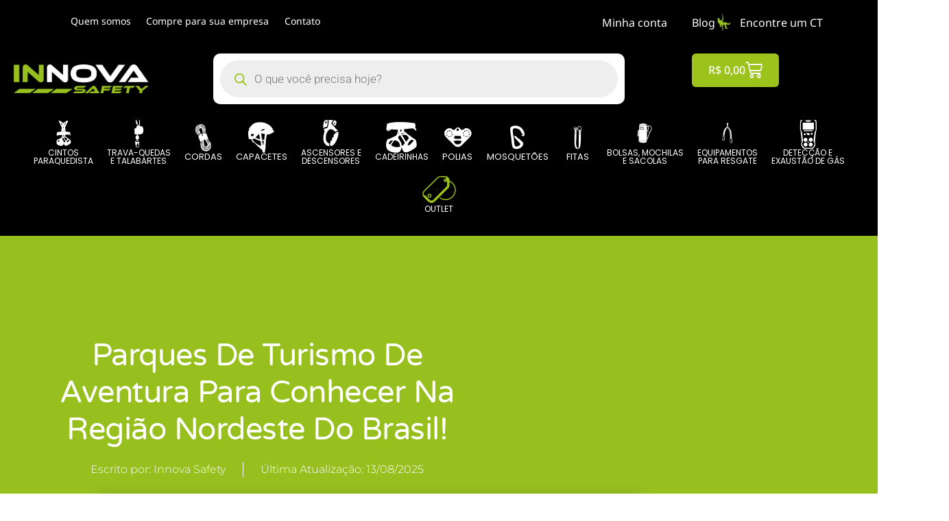

--- FILE ---
content_type: text/html; charset=UTF-8
request_url: https://www.innovasafety.com.br/pqs7-nordeste/
body_size: 49474
content:
<!doctype html>
<html lang="pt-BR">
<head>
	<meta charset="UTF-8">
	<meta name="viewport" content="width=device-width, initial-scale=1">
	<link rel="profile" href="https://gmpg.org/xfn/11">
	<meta name='robots' content='index, follow, max-image-preview:large, max-snippet:-1, max-video-preview:-1' />

<!-- Google Tag Manager for WordPress by gtm4wp.com -->
<script data-cfasync="false" data-pagespeed-no-defer>
	var gtm4wp_datalayer_name = "dataLayer";
	var dataLayer = dataLayer || [];
	const gtm4wp_use_sku_instead = false;
	const gtm4wp_currency = 'BRL';
	const gtm4wp_product_per_impression = 10;
	const gtm4wp_clear_ecommerce = false;
	const gtm4wp_datalayer_max_timeout = 2000;
</script>
<!-- End Google Tag Manager for WordPress by gtm4wp.com --><!-- Google tag (gtag.js) consent mode dataLayer added by Site Kit -->
<script id="google_gtagjs-js-consent-mode-data-layer" type="8f771e1a9f1939254c826424-text/javascript">
window.dataLayer = window.dataLayer || [];function gtag(){dataLayer.push(arguments);}
gtag('consent', 'default', {"ad_personalization":"denied","ad_storage":"denied","ad_user_data":"denied","analytics_storage":"denied","functionality_storage":"denied","security_storage":"denied","personalization_storage":"denied","region":["AT","BE","BG","CH","CY","CZ","DE","DK","EE","ES","FI","FR","GB","GR","HR","HU","IE","IS","IT","LI","LT","LU","LV","MT","NL","NO","PL","PT","RO","SE","SI","SK"],"wait_for_update":500});
window._googlesitekitConsentCategoryMap = {"statistics":["analytics_storage"],"marketing":["ad_storage","ad_user_data","ad_personalization"],"functional":["functionality_storage","security_storage"],"preferences":["personalization_storage"]};
window._googlesitekitConsents = {"ad_personalization":"denied","ad_storage":"denied","ad_user_data":"denied","analytics_storage":"denied","functionality_storage":"denied","security_storage":"denied","personalization_storage":"denied","region":["AT","BE","BG","CH","CY","CZ","DE","DK","EE","ES","FI","FR","GB","GR","HR","HU","IE","IS","IT","LI","LT","LU","LV","MT","NL","NO","PL","PT","RO","SE","SI","SK"],"wait_for_update":500};
</script>
<!-- End Google tag (gtag.js) consent mode dataLayer added by Site Kit -->

	<!-- This site is optimized with the Yoast SEO plugin v26.6 - https://yoast.com/wordpress/plugins/seo/ -->
	<title>7 Parques de Turismo de Aventura para conhecer na região</title>
	<meta name="description" content="Conheça parques para se aventurar na região nordeste do Brasil! Com tirolesa, rapel, escaladas, arvorismo, e muito mais!" />
	<link rel="canonical" href="https://www.innovasafety.com.br/pqs7-nordeste/" />
	<meta property="og:locale" content="pt_BR" />
	<meta property="og:type" content="article" />
	<meta property="og:title" content="7 Parques de Turismo de Aventura para conhecer na região" />
	<meta property="og:description" content="Conheça parques para se aventurar na região nordeste do Brasil! Com tirolesa, rapel, escaladas, arvorismo, e muito mais!" />
	<meta property="og:url" content="https://www.innovasafety.com.br/pqs7-nordeste/" />
	<meta property="og:site_name" content="Innova Safety" />
	<meta property="article:publisher" content="https://www.facebook.com/innovasafety" />
	<meta property="article:author" content="https://www.fb.com/innovasafety" />
	<meta property="article:published_time" content="2022-02-03T12:00:19+00:00" />
	<meta property="article:modified_time" content="2025-08-13T20:35:01+00:00" />
	<meta property="og:image" content="https://www.innovasafety.com.br/wp-content/uploads/2022/12/capa-nordeste-scaled-1.jpg" />
	<meta property="og:image:width" content="1920" />
	<meta property="og:image:height" content="1035" />
	<meta property="og:image:type" content="image/jpeg" />
	<meta name="author" content="Innova Safety" />
	<meta name="twitter:card" content="summary_large_image" />
	<meta name="twitter:label1" content="Escrito por" />
	<meta name="twitter:data1" content="Innova Safety" />
	<meta name="twitter:label2" content="Est. tempo de leitura" />
	<meta name="twitter:data2" content="8 minutos" />
	<!-- / Yoast SEO plugin. -->


<link rel='dns-prefetch' href='//capi-automation.s3.us-east-2.amazonaws.com' />
<link rel='dns-prefetch' href='//www.googletagmanager.com' />
<link rel="alternate" type="application/rss+xml" title="Feed para Innova Safety &raquo;" href="https://www.innovasafety.com.br/feed/" />
<link rel="alternate" type="application/rss+xml" title="Feed de comentários para Innova Safety &raquo;" href="https://www.innovasafety.com.br/comments/feed/" />
<link rel="alternate" type="application/rss+xml" title="Feed de comentários para Innova Safety &raquo; Parques de Turismo de Aventura para conhecer na região Nordeste do Brasil!" href="https://www.innovasafety.com.br/pqs7-nordeste/feed/" />
<link rel="alternate" title="oEmbed (JSON)" type="application/json+oembed" href="https://www.innovasafety.com.br/wp-json/oembed/1.0/embed?url=https%3A%2F%2Fwww.innovasafety.com.br%2Fpqs7-nordeste%2F" />
<link rel="alternate" title="oEmbed (XML)" type="text/xml+oembed" href="https://www.innovasafety.com.br/wp-json/oembed/1.0/embed?url=https%3A%2F%2Fwww.innovasafety.com.br%2Fpqs7-nordeste%2F&#038;format=xml" />
<style id='wp-img-auto-sizes-contain-inline-css'>
img:is([sizes=auto i],[sizes^="auto," i]){contain-intrinsic-size:3000px 1500px}
/*# sourceURL=wp-img-auto-sizes-contain-inline-css */
</style>
<link rel='stylesheet' id='swiper-css' href='https://www.innovasafety.com.br/wp-content/plugins/elementor/assets/lib/swiper/v8/css/swiper.min.css?ver=8.4.5' media='all' />
<link rel='stylesheet' id='e-swiper-css' href='https://www.innovasafety.com.br/wp-content/plugins/elementor/assets/css/conditionals/e-swiper.min.css?ver=3.34.1' media='all' />
<link rel='stylesheet' id='elementor-icons-shared-0-css' href='https://www.innovasafety.com.br/wp-content/plugins/elementor/assets/lib/font-awesome/css/fontawesome.min.css?ver=5.15.3' media='all' />
<link rel='stylesheet' id='elementor-icons-fa-solid-css' href='https://www.innovasafety.com.br/wp-content/plugins/elementor/assets/lib/font-awesome/css/solid.min.css?ver=5.15.3' media='all' />
<link rel='stylesheet' id='jkit-elements-main-css' href='https://www.innovasafety.com.br/wp-content/plugins/jeg-elementor-kit/assets/css/elements/main.css?ver=3.0.1' media='all' />
<style id='wp-emoji-styles-inline-css'>

	img.wp-smiley, img.emoji {
		display: inline !important;
		border: none !important;
		box-shadow: none !important;
		height: 1em !important;
		width: 1em !important;
		margin: 0 0.07em !important;
		vertical-align: -0.1em !important;
		background: none !important;
		padding: 0 !important;
	}
/*# sourceURL=wp-emoji-styles-inline-css */
</style>
<link rel='stylesheet' id='wp-block-library-css' href='https://www.innovasafety.com.br/wp-includes/css/dist/block-library/style.min.css?ver=e5e0c54a554b7c951c05e2acacace7be' media='all' />
<link rel='stylesheet' id='jet-engine-frontend-css' href='https://www.innovasafety.com.br/wp-content/plugins/jet-engine/assets/css/frontend.css?ver=3.7.4' media='all' />
<style id='global-styles-inline-css'>
:root{--wp--preset--aspect-ratio--square: 1;--wp--preset--aspect-ratio--4-3: 4/3;--wp--preset--aspect-ratio--3-4: 3/4;--wp--preset--aspect-ratio--3-2: 3/2;--wp--preset--aspect-ratio--2-3: 2/3;--wp--preset--aspect-ratio--16-9: 16/9;--wp--preset--aspect-ratio--9-16: 9/16;--wp--preset--color--black: #000000;--wp--preset--color--cyan-bluish-gray: #abb8c3;--wp--preset--color--white: #ffffff;--wp--preset--color--pale-pink: #f78da7;--wp--preset--color--vivid-red: #cf2e2e;--wp--preset--color--luminous-vivid-orange: #ff6900;--wp--preset--color--luminous-vivid-amber: #fcb900;--wp--preset--color--light-green-cyan: #7bdcb5;--wp--preset--color--vivid-green-cyan: #00d084;--wp--preset--color--pale-cyan-blue: #8ed1fc;--wp--preset--color--vivid-cyan-blue: #0693e3;--wp--preset--color--vivid-purple: #9b51e0;--wp--preset--gradient--vivid-cyan-blue-to-vivid-purple: linear-gradient(135deg,rgb(6,147,227) 0%,rgb(155,81,224) 100%);--wp--preset--gradient--light-green-cyan-to-vivid-green-cyan: linear-gradient(135deg,rgb(122,220,180) 0%,rgb(0,208,130) 100%);--wp--preset--gradient--luminous-vivid-amber-to-luminous-vivid-orange: linear-gradient(135deg,rgb(252,185,0) 0%,rgb(255,105,0) 100%);--wp--preset--gradient--luminous-vivid-orange-to-vivid-red: linear-gradient(135deg,rgb(255,105,0) 0%,rgb(207,46,46) 100%);--wp--preset--gradient--very-light-gray-to-cyan-bluish-gray: linear-gradient(135deg,rgb(238,238,238) 0%,rgb(169,184,195) 100%);--wp--preset--gradient--cool-to-warm-spectrum: linear-gradient(135deg,rgb(74,234,220) 0%,rgb(151,120,209) 20%,rgb(207,42,186) 40%,rgb(238,44,130) 60%,rgb(251,105,98) 80%,rgb(254,248,76) 100%);--wp--preset--gradient--blush-light-purple: linear-gradient(135deg,rgb(255,206,236) 0%,rgb(152,150,240) 100%);--wp--preset--gradient--blush-bordeaux: linear-gradient(135deg,rgb(254,205,165) 0%,rgb(254,45,45) 50%,rgb(107,0,62) 100%);--wp--preset--gradient--luminous-dusk: linear-gradient(135deg,rgb(255,203,112) 0%,rgb(199,81,192) 50%,rgb(65,88,208) 100%);--wp--preset--gradient--pale-ocean: linear-gradient(135deg,rgb(255,245,203) 0%,rgb(182,227,212) 50%,rgb(51,167,181) 100%);--wp--preset--gradient--electric-grass: linear-gradient(135deg,rgb(202,248,128) 0%,rgb(113,206,126) 100%);--wp--preset--gradient--midnight: linear-gradient(135deg,rgb(2,3,129) 0%,rgb(40,116,252) 100%);--wp--preset--font-size--small: 13px;--wp--preset--font-size--medium: 20px;--wp--preset--font-size--large: 36px;--wp--preset--font-size--x-large: 42px;--wp--preset--spacing--20: 0.44rem;--wp--preset--spacing--30: 0.67rem;--wp--preset--spacing--40: 1rem;--wp--preset--spacing--50: 1.5rem;--wp--preset--spacing--60: 2.25rem;--wp--preset--spacing--70: 3.38rem;--wp--preset--spacing--80: 5.06rem;--wp--preset--shadow--natural: 6px 6px 9px rgba(0, 0, 0, 0.2);--wp--preset--shadow--deep: 12px 12px 50px rgba(0, 0, 0, 0.4);--wp--preset--shadow--sharp: 6px 6px 0px rgba(0, 0, 0, 0.2);--wp--preset--shadow--outlined: 6px 6px 0px -3px rgb(255, 255, 255), 6px 6px rgb(0, 0, 0);--wp--preset--shadow--crisp: 6px 6px 0px rgb(0, 0, 0);}:root { --wp--style--global--content-size: 800px;--wp--style--global--wide-size: 1200px; }:where(body) { margin: 0; }.wp-site-blocks > .alignleft { float: left; margin-right: 2em; }.wp-site-blocks > .alignright { float: right; margin-left: 2em; }.wp-site-blocks > .aligncenter { justify-content: center; margin-left: auto; margin-right: auto; }:where(.wp-site-blocks) > * { margin-block-start: 24px; margin-block-end: 0; }:where(.wp-site-blocks) > :first-child { margin-block-start: 0; }:where(.wp-site-blocks) > :last-child { margin-block-end: 0; }:root { --wp--style--block-gap: 24px; }:root :where(.is-layout-flow) > :first-child{margin-block-start: 0;}:root :where(.is-layout-flow) > :last-child{margin-block-end: 0;}:root :where(.is-layout-flow) > *{margin-block-start: 24px;margin-block-end: 0;}:root :where(.is-layout-constrained) > :first-child{margin-block-start: 0;}:root :where(.is-layout-constrained) > :last-child{margin-block-end: 0;}:root :where(.is-layout-constrained) > *{margin-block-start: 24px;margin-block-end: 0;}:root :where(.is-layout-flex){gap: 24px;}:root :where(.is-layout-grid){gap: 24px;}.is-layout-flow > .alignleft{float: left;margin-inline-start: 0;margin-inline-end: 2em;}.is-layout-flow > .alignright{float: right;margin-inline-start: 2em;margin-inline-end: 0;}.is-layout-flow > .aligncenter{margin-left: auto !important;margin-right: auto !important;}.is-layout-constrained > .alignleft{float: left;margin-inline-start: 0;margin-inline-end: 2em;}.is-layout-constrained > .alignright{float: right;margin-inline-start: 2em;margin-inline-end: 0;}.is-layout-constrained > .aligncenter{margin-left: auto !important;margin-right: auto !important;}.is-layout-constrained > :where(:not(.alignleft):not(.alignright):not(.alignfull)){max-width: var(--wp--style--global--content-size);margin-left: auto !important;margin-right: auto !important;}.is-layout-constrained > .alignwide{max-width: var(--wp--style--global--wide-size);}body .is-layout-flex{display: flex;}.is-layout-flex{flex-wrap: wrap;align-items: center;}.is-layout-flex > :is(*, div){margin: 0;}body .is-layout-grid{display: grid;}.is-layout-grid > :is(*, div){margin: 0;}body{padding-top: 0px;padding-right: 0px;padding-bottom: 0px;padding-left: 0px;}a:where(:not(.wp-element-button)){text-decoration: underline;}:root :where(.wp-element-button, .wp-block-button__link){background-color: #32373c;border-width: 0;color: #fff;font-family: inherit;font-size: inherit;font-style: inherit;font-weight: inherit;letter-spacing: inherit;line-height: inherit;padding-top: calc(0.667em + 2px);padding-right: calc(1.333em + 2px);padding-bottom: calc(0.667em + 2px);padding-left: calc(1.333em + 2px);text-decoration: none;text-transform: inherit;}.has-black-color{color: var(--wp--preset--color--black) !important;}.has-cyan-bluish-gray-color{color: var(--wp--preset--color--cyan-bluish-gray) !important;}.has-white-color{color: var(--wp--preset--color--white) !important;}.has-pale-pink-color{color: var(--wp--preset--color--pale-pink) !important;}.has-vivid-red-color{color: var(--wp--preset--color--vivid-red) !important;}.has-luminous-vivid-orange-color{color: var(--wp--preset--color--luminous-vivid-orange) !important;}.has-luminous-vivid-amber-color{color: var(--wp--preset--color--luminous-vivid-amber) !important;}.has-light-green-cyan-color{color: var(--wp--preset--color--light-green-cyan) !important;}.has-vivid-green-cyan-color{color: var(--wp--preset--color--vivid-green-cyan) !important;}.has-pale-cyan-blue-color{color: var(--wp--preset--color--pale-cyan-blue) !important;}.has-vivid-cyan-blue-color{color: var(--wp--preset--color--vivid-cyan-blue) !important;}.has-vivid-purple-color{color: var(--wp--preset--color--vivid-purple) !important;}.has-black-background-color{background-color: var(--wp--preset--color--black) !important;}.has-cyan-bluish-gray-background-color{background-color: var(--wp--preset--color--cyan-bluish-gray) !important;}.has-white-background-color{background-color: var(--wp--preset--color--white) !important;}.has-pale-pink-background-color{background-color: var(--wp--preset--color--pale-pink) !important;}.has-vivid-red-background-color{background-color: var(--wp--preset--color--vivid-red) !important;}.has-luminous-vivid-orange-background-color{background-color: var(--wp--preset--color--luminous-vivid-orange) !important;}.has-luminous-vivid-amber-background-color{background-color: var(--wp--preset--color--luminous-vivid-amber) !important;}.has-light-green-cyan-background-color{background-color: var(--wp--preset--color--light-green-cyan) !important;}.has-vivid-green-cyan-background-color{background-color: var(--wp--preset--color--vivid-green-cyan) !important;}.has-pale-cyan-blue-background-color{background-color: var(--wp--preset--color--pale-cyan-blue) !important;}.has-vivid-cyan-blue-background-color{background-color: var(--wp--preset--color--vivid-cyan-blue) !important;}.has-vivid-purple-background-color{background-color: var(--wp--preset--color--vivid-purple) !important;}.has-black-border-color{border-color: var(--wp--preset--color--black) !important;}.has-cyan-bluish-gray-border-color{border-color: var(--wp--preset--color--cyan-bluish-gray) !important;}.has-white-border-color{border-color: var(--wp--preset--color--white) !important;}.has-pale-pink-border-color{border-color: var(--wp--preset--color--pale-pink) !important;}.has-vivid-red-border-color{border-color: var(--wp--preset--color--vivid-red) !important;}.has-luminous-vivid-orange-border-color{border-color: var(--wp--preset--color--luminous-vivid-orange) !important;}.has-luminous-vivid-amber-border-color{border-color: var(--wp--preset--color--luminous-vivid-amber) !important;}.has-light-green-cyan-border-color{border-color: var(--wp--preset--color--light-green-cyan) !important;}.has-vivid-green-cyan-border-color{border-color: var(--wp--preset--color--vivid-green-cyan) !important;}.has-pale-cyan-blue-border-color{border-color: var(--wp--preset--color--pale-cyan-blue) !important;}.has-vivid-cyan-blue-border-color{border-color: var(--wp--preset--color--vivid-cyan-blue) !important;}.has-vivid-purple-border-color{border-color: var(--wp--preset--color--vivid-purple) !important;}.has-vivid-cyan-blue-to-vivid-purple-gradient-background{background: var(--wp--preset--gradient--vivid-cyan-blue-to-vivid-purple) !important;}.has-light-green-cyan-to-vivid-green-cyan-gradient-background{background: var(--wp--preset--gradient--light-green-cyan-to-vivid-green-cyan) !important;}.has-luminous-vivid-amber-to-luminous-vivid-orange-gradient-background{background: var(--wp--preset--gradient--luminous-vivid-amber-to-luminous-vivid-orange) !important;}.has-luminous-vivid-orange-to-vivid-red-gradient-background{background: var(--wp--preset--gradient--luminous-vivid-orange-to-vivid-red) !important;}.has-very-light-gray-to-cyan-bluish-gray-gradient-background{background: var(--wp--preset--gradient--very-light-gray-to-cyan-bluish-gray) !important;}.has-cool-to-warm-spectrum-gradient-background{background: var(--wp--preset--gradient--cool-to-warm-spectrum) !important;}.has-blush-light-purple-gradient-background{background: var(--wp--preset--gradient--blush-light-purple) !important;}.has-blush-bordeaux-gradient-background{background: var(--wp--preset--gradient--blush-bordeaux) !important;}.has-luminous-dusk-gradient-background{background: var(--wp--preset--gradient--luminous-dusk) !important;}.has-pale-ocean-gradient-background{background: var(--wp--preset--gradient--pale-ocean) !important;}.has-electric-grass-gradient-background{background: var(--wp--preset--gradient--electric-grass) !important;}.has-midnight-gradient-background{background: var(--wp--preset--gradient--midnight) !important;}.has-small-font-size{font-size: var(--wp--preset--font-size--small) !important;}.has-medium-font-size{font-size: var(--wp--preset--font-size--medium) !important;}.has-large-font-size{font-size: var(--wp--preset--font-size--large) !important;}.has-x-large-font-size{font-size: var(--wp--preset--font-size--x-large) !important;}
:root :where(.wp-block-pullquote){font-size: 1.5em;line-height: 1.6;}
/*# sourceURL=global-styles-inline-css */
</style>
<link rel='stylesheet' id='woocommerce-layout-css' href='https://www.innovasafety.com.br/wp-content/plugins/woocommerce/assets/css/woocommerce-layout.css?ver=10.4.3' media='all' />
<link rel='stylesheet' id='woocommerce-smallscreen-css' href='https://www.innovasafety.com.br/wp-content/plugins/woocommerce/assets/css/woocommerce-smallscreen.css?ver=10.4.3' media='only screen and (max-width: 768px)' />
<link rel='stylesheet' id='woocommerce-general-css' href='https://www.innovasafety.com.br/wp-content/plugins/woocommerce/assets/css/woocommerce.css?ver=10.4.3' media='all' />
<style id='woocommerce-inline-inline-css'>
.woocommerce form .form-row .required { visibility: visible; }
/*# sourceURL=woocommerce-inline-inline-css */
</style>
<link rel='stylesheet' id='wactc_style-css' href='https://www.innovasafety.com.br/wp-content/plugins/woo-add-to-cart-text-change/css/style.css?ver=1.0' media='all' />
<link rel='stylesheet' id='paghiper-frontend-css-css' href='https://www.innovasafety.com.br/wp-content/plugins/woo-boleto-paghiper/assets/css/frontend.min.css?ver=1.0' media='' />
<link rel='stylesheet' id='dgwt-wcas-style-css' href='https://www.innovasafety.com.br/wp-content/plugins/ajax-search-for-woocommerce-premium/assets/css/style.min.css?ver=1.30.1' media='all' />
<link rel='stylesheet' id='elementor-icons-css' href='https://www.innovasafety.com.br/wp-content/plugins/elementor/assets/lib/eicons/css/elementor-icons.min.css?ver=5.45.0' media='all' />
<link rel='stylesheet' id='elementor-frontend-css' href='https://www.innovasafety.com.br/wp-content/plugins/elementor/assets/css/frontend.min.css?ver=3.34.1' media='all' />
<link rel='stylesheet' id='elementor-post-12-css' href='https://www.innovasafety.com.br/wp-content/uploads/elementor/css/post-12.css?ver=1767869248' media='all' />
<link rel='stylesheet' id='font-awesome-5-all-css' href='https://www.innovasafety.com.br/wp-content/plugins/elementor/assets/lib/font-awesome/css/all.min.css?ver=4.11.56' media='all' />
<link rel='stylesheet' id='font-awesome-4-shim-css' href='https://www.innovasafety.com.br/wp-content/plugins/elementor/assets/lib/font-awesome/css/v4-shims.min.css?ver=3.34.1' media='all' />
<link rel='stylesheet' id='hello-elementor-css' href='https://www.innovasafety.com.br/wp-content/themes/hello-elementor/assets/css/reset.css?ver=3.4.5' media='all' />
<link rel='stylesheet' id='hello-elementor-theme-style-css' href='https://www.innovasafety.com.br/wp-content/themes/hello-elementor/assets/css/theme.css?ver=3.4.5' media='all' />
<link rel='stylesheet' id='hello-elementor-header-footer-css' href='https://www.innovasafety.com.br/wp-content/themes/hello-elementor/assets/css/header-footer.css?ver=3.4.5' media='all' />
<link rel='stylesheet' id='jet-woo-builder-css' href='https://www.innovasafety.com.br/wp-content/plugins/jet-woo-builder/assets/css/frontend.css?ver=2.1.20' media='all' />
<style id='jet-woo-builder-inline-css'>
@font-face {
				font-family: "WooCommerce";
				font-weight: normal;
				font-style: normal;
				src: url("https://www.innovasafety.com.br/wp-content/plugins/woocommerce/assets/fonts/WooCommerce.eot");
				src: url("https://www.innovasafety.com.br/wp-content/plugins/woocommerce/assets/fonts/WooCommerce.eot?#iefix") format("embedded-opentype"),
					 url("https://www.innovasafety.com.br/wp-content/plugins/woocommerce/assets/fonts/WooCommerce.woff") format("woff"),
					 url("https://www.innovasafety.com.br/wp-content/plugins/woocommerce/assets/fonts/WooCommerce.ttf") format("truetype"),
					 url("https://www.innovasafety.com.br/wp-content/plugins/woocommerce/assets/fonts/WooCommerce.svg#WooCommerce") format("svg");
			}
/*# sourceURL=jet-woo-builder-inline-css */
</style>
<link rel='stylesheet' id='jet-woo-builder-frontend-font-css' href='https://www.innovasafety.com.br/wp-content/plugins/jet-woo-builder/assets/css/lib/jetwoobuilder-frontend-font/css/jetwoobuilder-frontend-font.css?ver=2.1.20' media='all' />
<link rel='stylesheet' id='mediaelement-css' href='https://www.innovasafety.com.br/wp-includes/js/mediaelement/mediaelementplayer-legacy.min.css?ver=4.2.17' media='all' />
<link rel='stylesheet' id='photoswipe-css' href='https://www.innovasafety.com.br/wp-content/plugins/woocommerce/assets/css/photoswipe/photoswipe.min.css?ver=10.4.3' media='all' />
<link rel='stylesheet' id='photoswipe-default-skin-css' href='https://www.innovasafety.com.br/wp-content/plugins/woocommerce/assets/css/photoswipe/default-skin/default-skin.min.css?ver=10.4.3' media='all' />
<link rel='stylesheet' id='jet-gallery-frontend-css' href='https://www.innovasafety.com.br/wp-content/plugins/jet-woo-product-gallery/assets/css/frontend.css?ver=2.1.22.1' media='all' />
<link rel='stylesheet' id='jet-gallery-widget-gallery-anchor-nav-css' href='https://www.innovasafety.com.br/wp-content/plugins/jet-woo-product-gallery/assets/css/widgets/gallery-anchor-nav.css?ver=2.1.22.1' media='all' />
<link rel='stylesheet' id='jet-gallery-widget-gallery-grid-css' href='https://www.innovasafety.com.br/wp-content/plugins/jet-woo-product-gallery/assets/css/widgets/gallery-grid.css?ver=2.1.22.1' media='all' />
<link rel='stylesheet' id='jet-gallery-widget-gallery-modern-css' href='https://www.innovasafety.com.br/wp-content/plugins/jet-woo-product-gallery/assets/css/widgets/gallery-modern.css?ver=2.1.22.1' media='all' />
<link rel='stylesheet' id='jet-gallery-widget-gallery-slider-css' href='https://www.innovasafety.com.br/wp-content/plugins/jet-woo-product-gallery/assets/css/widgets/gallery-slider.css?ver=2.1.22.1' media='all' />
<link rel='stylesheet' id='widget-image-css' href='https://www.innovasafety.com.br/wp-content/plugins/elementor/assets/css/widget-image.min.css?ver=3.34.1' media='all' />
<link rel='stylesheet' id='widget-woocommerce-menu-cart-css' href='https://www.innovasafety.com.br/wp-content/plugins/elementor-pro/assets/css/widget-woocommerce-menu-cart.min.css?ver=3.32.0' media='all' />
<link rel='stylesheet' id='widget-icon-box-css' href='https://www.innovasafety.com.br/wp-content/plugins/elementor/assets/css/widget-icon-box.min.css?ver=3.34.1' media='all' />
<link rel='stylesheet' id='widget-icon-list-css' href='https://www.innovasafety.com.br/wp-content/plugins/elementor/assets/css/widget-icon-list.min.css?ver=3.34.1' media='all' />
<link rel='stylesheet' id='e-sticky-css' href='https://www.innovasafety.com.br/wp-content/plugins/elementor-pro/assets/css/modules/sticky.min.css?ver=3.32.0' media='all' />
<link rel='stylesheet' id='widget-social-icons-css' href='https://www.innovasafety.com.br/wp-content/plugins/elementor/assets/css/widget-social-icons.min.css?ver=3.34.1' media='all' />
<link rel='stylesheet' id='e-apple-webkit-css' href='https://www.innovasafety.com.br/wp-content/plugins/elementor/assets/css/conditionals/apple-webkit.min.css?ver=3.34.1' media='all' />
<link rel='stylesheet' id='widget-heading-css' href='https://www.innovasafety.com.br/wp-content/plugins/elementor/assets/css/widget-heading.min.css?ver=3.34.1' media='all' />
<link rel='stylesheet' id='widget-divider-css' href='https://www.innovasafety.com.br/wp-content/plugins/elementor/assets/css/widget-divider.min.css?ver=3.34.1' media='all' />
<link rel='stylesheet' id='widget-post-info-css' href='https://www.innovasafety.com.br/wp-content/plugins/elementor-pro/assets/css/widget-post-info.min.css?ver=3.32.0' media='all' />
<link rel='stylesheet' id='elementor-icons-fa-regular-css' href='https://www.innovasafety.com.br/wp-content/plugins/elementor/assets/lib/font-awesome/css/regular.min.css?ver=5.15.3' media='all' />
<link rel='stylesheet' id='e-shapes-css' href='https://www.innovasafety.com.br/wp-content/plugins/elementor/assets/css/conditionals/shapes.min.css?ver=3.34.1' media='all' />
<link rel='stylesheet' id='widget-spacer-css' href='https://www.innovasafety.com.br/wp-content/plugins/elementor/assets/css/widget-spacer.min.css?ver=3.34.1' media='all' />
<link rel='stylesheet' id='widget-share-buttons-css' href='https://www.innovasafety.com.br/wp-content/plugins/elementor-pro/assets/css/widget-share-buttons.min.css?ver=3.32.0' media='all' />
<link rel='stylesheet' id='elementor-icons-fa-brands-css' href='https://www.innovasafety.com.br/wp-content/plugins/elementor/assets/lib/font-awesome/css/brands.min.css?ver=5.15.3' media='all' />
<link rel='stylesheet' id='widget-post-navigation-css' href='https://www.innovasafety.com.br/wp-content/plugins/elementor-pro/assets/css/widget-post-navigation.min.css?ver=3.32.0' media='all' />
<link rel='stylesheet' id='widget-posts-css' href='https://www.innovasafety.com.br/wp-content/plugins/elementor-pro/assets/css/widget-posts.min.css?ver=3.32.0' media='all' />
<link rel='stylesheet' id='elementor-post-26430-css' href='https://www.innovasafety.com.br/wp-content/uploads/elementor/css/post-26430.css?ver=1767869249' media='all' />
<link rel='stylesheet' id='elementor-post-36571-css' href='https://www.innovasafety.com.br/wp-content/uploads/elementor/css/post-36571.css?ver=1767869249' media='all' />
<link rel='stylesheet' id='elementor-post-24860-css' href='https://www.innovasafety.com.br/wp-content/uploads/elementor/css/post-24860.css?ver=1767869368' media='all' />
<link rel='stylesheet' id='woo-custom-installments-front-styles-css' href='https://www.innovasafety.com.br/wp-content/plugins/woo-custom-installments/assets/frontend/css/woo-custom-installments-front-styles.min.css?ver=1768816278' media='all' />
<link rel='stylesheet' id='wooco-frontend-css' href='https://www.innovasafety.com.br/wp-content/plugins/woo-combo-offers/assets/css/frontend.css?ver=e5e0c54a554b7c951c05e2acacace7be' media='all' />
<link rel='stylesheet' id='sib-front-css-css' href='https://www.innovasafety.com.br/wp-content/plugins/mailin/css/mailin-front.css?ver=e5e0c54a554b7c951c05e2acacace7be' media='all' />
<link rel='stylesheet' id='elementor-gf-local-mplus1p-css' href='https://www.innovasafety.com.br/wp-content/uploads/elementor/google-fonts/css/mplus1p.css?ver=1749240791' media='all' />
<link rel='stylesheet' id='elementor-gf-local-notosans-css' href='https://www.innovasafety.com.br/wp-content/uploads/elementor/google-fonts/css/notosans.css?ver=1749240740' media='all' />
<link rel='stylesheet' id='elementor-gf-local-poppins-css' href='https://www.innovasafety.com.br/wp-content/uploads/elementor/google-fonts/css/poppins.css?ver=1749240809' media='all' />
<link rel='stylesheet' id='elementor-gf-local-roboto-css' href='https://www.innovasafety.com.br/wp-content/uploads/elementor/google-fonts/css/roboto.css?ver=1749240803' media='all' />
<link rel='stylesheet' id='elementor-gf-local-varelaround-css' href='https://www.innovasafety.com.br/wp-content/uploads/elementor/google-fonts/css/varelaround.css?ver=1749240836' media='all' />
<link rel='stylesheet' id='elementor-gf-local-montserrat-css' href='https://www.innovasafety.com.br/wp-content/uploads/elementor/google-fonts/css/montserrat.css?ver=1749240841' media='all' />
<link rel='stylesheet' id='elementor-icons-icomoon-2-css' href='https://www.innovasafety.com.br/wp-content/uploads/elementor/custom-icons/icomoon-2/style.css?ver=1.0.0' media='all' />
<link rel='stylesheet' id='elementor-icons-icomoon-4-css' href='https://www.innovasafety.com.br/wp-content/uploads/elementor/custom-icons/icomoon-4/style.css?ver=1.0.0' media='all' />
<script async src="https://www.innovasafety.com.br/wp-content/plugins/burst-statistics/assets/js/timeme/timeme.min.js?ver=1765809385" id="burst-timeme-js" type="8f771e1a9f1939254c826424-text/javascript"></script>
<script src="https://www.innovasafety.com.br/wp-includes/js/jquery/jquery.min.js?ver=3.7.1" id="jquery-core-js" type="8f771e1a9f1939254c826424-text/javascript"></script>
<script src="https://www.innovasafety.com.br/wp-includes/js/jquery/jquery-migrate.min.js?ver=3.4.1" id="jquery-migrate-js" type="8f771e1a9f1939254c826424-text/javascript"></script>
<script src="https://www.innovasafety.com.br/wp-content/plugins/woocommerce/assets/js/jquery-blockui/jquery.blockUI.min.js?ver=2.7.0-wc.10.4.3" id="wc-jquery-blockui-js" defer data-wp-strategy="defer" type="8f771e1a9f1939254c826424-text/javascript"></script>
<script id="wc-add-to-cart-js-extra" type="8f771e1a9f1939254c826424-text/javascript">
var wc_add_to_cart_params = {"ajax_url":"/wp-admin/admin-ajax.php","wc_ajax_url":"/?wc-ajax=%%endpoint%%","i18n_view_cart":"Ver carrinho","cart_url":"https://www.innovasafety.com.br/carrinho/","is_cart":"","cart_redirect_after_add":"no"};
//# sourceURL=wc-add-to-cart-js-extra
</script>
<script src="https://www.innovasafety.com.br/wp-content/plugins/woocommerce/assets/js/frontend/add-to-cart.min.js?ver=10.4.3" id="wc-add-to-cart-js" defer data-wp-strategy="defer" type="8f771e1a9f1939254c826424-text/javascript"></script>
<script src="https://www.innovasafety.com.br/wp-content/plugins/woocommerce/assets/js/js-cookie/js.cookie.min.js?ver=2.1.4-wc.10.4.3" id="wc-js-cookie-js" defer data-wp-strategy="defer" type="8f771e1a9f1939254c826424-text/javascript"></script>
<script id="woocommerce-js-extra" type="8f771e1a9f1939254c826424-text/javascript">
var woocommerce_params = {"ajax_url":"/wp-admin/admin-ajax.php","wc_ajax_url":"/?wc-ajax=%%endpoint%%","i18n_password_show":"Mostrar senha","i18n_password_hide":"Ocultar senha"};
//# sourceURL=woocommerce-js-extra
</script>
<script src="https://www.innovasafety.com.br/wp-content/plugins/woocommerce/assets/js/frontend/woocommerce.min.js?ver=10.4.3" id="woocommerce-js" defer data-wp-strategy="defer" type="8f771e1a9f1939254c826424-text/javascript"></script>
<script src="https://www.innovasafety.com.br/wp-content/plugins/melhor-envio-cotacao/assets/js/shipping-product-page.js?ver=e5e0c54a554b7c951c05e2acacace7be" id="produto-js" type="8f771e1a9f1939254c826424-text/javascript"></script>
<script src="https://www.innovasafety.com.br/wp-content/plugins/melhor-envio-cotacao/assets/js/shipping-product-page-variacao.js?ver=e5e0c54a554b7c951c05e2acacace7be" id="produto-variacao-js" type="8f771e1a9f1939254c826424-text/javascript"></script>
<script src="https://www.innovasafety.com.br/wp-content/plugins/melhor-envio-cotacao/assets/js/calculator.js?ver=e5e0c54a554b7c951c05e2acacace7be" id="calculator-js" type="8f771e1a9f1939254c826424-text/javascript"></script>
<script id="wp-nonce-melhor-evio-wp-api-js-after" type="8f771e1a9f1939254c826424-text/javascript">
var wpApiSettingsMelhorEnvio = {"nonce_configs":"a8e8499079","nonce_orders":"c8245846da","nonce_tokens":"48db3ee045","nonce_users":"3089ecb351"};
//# sourceURL=wp-nonce-melhor-evio-wp-api-js-after
</script>
<script src="https://www.innovasafety.com.br/wp-content/plugins/woo-boleto-paghiper/assets/js/frontend.min.js?ver=1.0" id="paghiper-frontend-js-js" type="8f771e1a9f1939254c826424-text/javascript"></script>
<script src="https://www.innovasafety.com.br/wp-content/plugins/elementor/assets/lib/font-awesome/js/v4-shims.min.js?ver=3.34.1" id="font-awesome-4-shim-js" type="8f771e1a9f1939254c826424-text/javascript"></script>

<!-- Snippet da etiqueta do Google (gtag.js) adicionado pelo Site Kit -->
<!-- Snippet do Google Anúncios adicionado pelo Site Kit -->
<script src="https://www.googletagmanager.com/gtag/js?id=AW-616296538" id="google_gtagjs-js" async type="8f771e1a9f1939254c826424-text/javascript"></script>
<script id="google_gtagjs-js-after" type="8f771e1a9f1939254c826424-text/javascript">
window.dataLayer = window.dataLayer || [];function gtag(){dataLayer.push(arguments);}
gtag("js", new Date());
gtag("set", "developer_id.dZTNiMT", true);
gtag("config", "AW-616296538");
//# sourceURL=google_gtagjs-js-after
</script>
<script id="sib-front-js-js-extra" type="8f771e1a9f1939254c826424-text/javascript">
var sibErrMsg = {"invalidMail":"Please fill out valid email address","requiredField":"Please fill out required fields","invalidDateFormat":"Please fill out valid date format","invalidSMSFormat":"Please fill out valid phone number"};
var ajax_sib_front_object = {"ajax_url":"https://www.innovasafety.com.br/wp-admin/admin-ajax.php","ajax_nonce":"f292c7838e","flag_url":"https://www.innovasafety.com.br/wp-content/plugins/mailin/img/flags/"};
//# sourceURL=sib-front-js-js-extra
</script>
<script src="https://www.innovasafety.com.br/wp-content/plugins/mailin/js/mailin-front.js?ver=1765809382" id="sib-front-js-js" type="8f771e1a9f1939254c826424-text/javascript"></script>
<link rel="https://api.w.org/" href="https://www.innovasafety.com.br/wp-json/" /><link rel="alternate" title="JSON" type="application/json" href="https://www.innovasafety.com.br/wp-json/wp/v2/posts/24678" /><link rel="EditURI" type="application/rsd+xml" title="RSD" href="https://www.innovasafety.com.br/xmlrpc.php?rsd" />
<meta name="generator" content="Site Kit by Google 1.167.0" />

<!-- This site is optimized with the Schema plugin v1.7.9.6 - https://schema.press -->
<script type="application/ld+json">[{"@context":"http:\/\/schema.org\/","@type":"WPHeader","url":"https:\/\/www.innovasafety.com.br\/pqs7-nordeste\/","headline":"Parques de Turismo de Aventura para conhecer na região Nordeste do Brasil!","description":"O nordeste do Brasil é um verdadeiro paraíso para quem busca emoção, contato com a natureza e experiências..."},{"@context":"http:\/\/schema.org\/","@type":"WPFooter","url":"https:\/\/www.innovasafety.com.br\/pqs7-nordeste\/","headline":"Parques de Turismo de Aventura para conhecer na região Nordeste do Brasil!","description":"O nordeste do Brasil é um verdadeiro paraíso para quem busca emoção, contato com a natureza e experiências...","copyrightYear":"2022"}]</script>



<!-- This site is optimized with the Schema plugin v1.7.9.6 - https://schema.press -->
<script type="application/ld+json">{"@context":"https:\/\/schema.org\/","@type":"BlogPosting","mainEntityOfPage":{"@type":"WebPage","@id":"https:\/\/www.innovasafety.com.br\/pqs7-nordeste\/"},"url":"https:\/\/www.innovasafety.com.br\/pqs7-nordeste\/","headline":"Parques de Turismo de Aventura para conhecer na região Nordeste do Brasil!","datePublished":"2022-02-03T12:00:19-03:00","dateModified":"2025-08-13T17:35:01-03:00","publisher":{"@type":"Organization","@id":"https:\/\/www.innovasafety.com.br\/#organization","name":"Innova Safety","logo":{"@type":"ImageObject","url":"https:\/\/www.innovasafety.com.br\/wp-content\/uploads\/2022\/10\/innova_simbolo.png","width":600,"height":60}},"image":{"@type":"ImageObject","url":"https:\/\/www.innovasafety.com.br\/wp-content\/uploads\/2022\/12\/capa-nordeste-scaled-1.jpg","width":1920,"height":1035},"articleSection":"Posts de aventura","keywords":"7 parques, aventura, canionismo, lista, Rapel, Turismo de Aventura, viagem","description":"O nordeste do Brasil é um verdadeiro paraíso para quem busca emoção, contato com a natureza e experiências inesquecíveis. Além das belas praias e rica cultura local, a região abriga diversos parques de turismo de aventura que oferecem atrações como tirolesas, trilhas, arvorismo, rapel e muito mais. Se você","author":{"@type":"Person","name":"Innova Safety","url":"https:\/\/www.innovasafety.com.br\/author\/admin\/","description":"A Innova Safety foi fundada com o propósito de produzir equipamentos de segurança para atividade esportiva e profissional. Nossa filosofia tem sido: “Inovar, ouvindo a opinião do público formador de opinião desenvolvendo produtos que vão ao encontro das necessidades do mercado”.","image":{"@type":"ImageObject","url":"https:\/\/secure.gravatar.com\/avatar\/da3ca623cc8b5d8c7fc8002a4d1b6b3749bdadfe139510ac15bca6c10774cebc?s=96&d=mm&r=g","height":96,"width":96},"sameAs":["https:\/\/www.innovasafety.com.br","https:\/\/www.fb.com\/innovasafety","https:\/\/www.instagram.com\/innovasafety"]},"sameAs":["<script type=\"application\/ld+json\">","{","  \"@context\": \"https:\/\/schema.org\",","  \"@type\": \"BlogPosting\",","  \"headline\": \"7 Parques de Turismo de Aventura para Conhecer no Nordeste do Brasil\",","  \"image\": \"https:\/\/www.innovasafety.com.br\/wp-content\/uploads\/2022\/12\/capa-nordeste-scaled-1.jpg\",","  \"datePublished\": \"2022-02-03\",","  \"dateModified\": \"2025-07-22\",","  \"author\": {","    \"@type\": \"Organization\",","    \"name\": \"Innova Safety\"","  },","  \"publisher\": {","    \"@type\": \"Organization\",","    \"name\": \"Innova Safety\",","    \"logo\": {","      \"@type\": \"ImageObject\",","      \"url\": \"https:\/\/www.innovasafety.com.br\/wp-content\/uploads\/2025\/07\/logotipo-innova-safety-bc-1.png.webp\"","    }","  },","  \"description\": \"Conheça 7 parques de turismo de aventura imperdíveis no Nordeste do Brasil! Atividades como tirolesa, arvorismo, trilhas e muito mais para toda a família.\",","  \"mainEntityOfPage\": {","    \"@type\": \"WebPage\",","    \"@id\": \"https:\/\/www.innovasafety.com.br\"","  }","}","<\/script>",""],"commentCount":"0"}</script>

	<script type="8f771e1a9f1939254c826424-text/javascript">
					var pd_snazzymap_js = '';
			</script>
<script type="8f771e1a9f1939254c826424-text/javascript">
           	var ajaxurl = "https://www.innovasafety.com.br/wp-admin/admin-ajax.php";
            var qc_sbd_get_ajax_nonce = "ecd9cbd53a";
         </script>        <script type="8f771e1a9f1939254c826424-text/javascript">

function _gaLt(event) {

        /* If GA is blocked or not loaded, or not main|middle|touch click then don't track */
        if (!ga.hasOwnProperty("loaded") || ga.loaded != true || (event.which != 1 && event.which != 2)) {
            return;
        }

        var el = event.srcElement || event.target;

        /* Loop up the DOM tree through parent elements if clicked element is not a link (eg: an image inside a link) */
        while (el && (typeof el.tagName == 'undefined' || el.tagName.toLowerCase() != 'a' || !el.href)) {
            el = el.parentNode;
        }

        /* if a link with valid href has been clicked */
        if (el && el.href) {

            var link = el.href;

            /* Only if it is an external link */
            if (link.indexOf(location.host) == -1 && !link.match(/^javascript\:/i)) {

                /* Is actual target set and not _(self|parent|top)? */
                var target = (el.target && !el.target.match(/^_(self|parent|top)$/i)) ? el.target : false;

                /* Assume a target if Ctrl|shift|meta-click */
                if (event.ctrlKey || event.shiftKey || event.metaKey || event.which == 2) {
                    target = "_blank";
                }

                var hbrun = false; // tracker has not yet run

                /* HitCallback to open link in same window after tracker */
                var hitBack = function() {
                    /* run once only */
                    if (hbrun) return;
                    hbrun = true;
                    window.location.href = link;
                };

                if (target) { /* If target opens a new window then just track */
                    ga(
                        "send", "event", "Outgoing Links", link,
                        document.location.pathname + document.location.search
                    );
                } else { /* Prevent standard click, track then open */
                    event.preventDefault ? event.preventDefault() : event.returnValue = !1;
                    /* send event with callback */
                    ga(
                        "send", "event", "Outgoing Links", link,
                        document.location.pathname + document.location.search, {
                            "hitCallback": hitBack
                        }
                    );

                    /* Run hitCallback again if GA takes longer than 1 second */
                    setTimeout(hitBack, 1000);
                }
            }
        }
    }

    var _w = window;
    /* Use "click" if touchscreen device, else "mousedown" */
    var _gaLtEvt = ("ontouchstart" in _w) ? "click" : "mousedown";
    /* Attach the event to all clicks in the document after page has loaded */
    _w.addEventListener ? _w.addEventListener("load", function() {document.body.addEventListener(_gaLtEvt, _gaLt, !1)}, !1)
        : _w.attachEvent && _w.attachEvent("onload", function() {document.body.attachEvent("on" + _gaLtEvt, _gaLt)});
        </script>
        
<!-- Google Tag Manager for WordPress by gtm4wp.com -->
<!-- GTM Container placement set to automatic -->
<script data-cfasync="false" data-pagespeed-no-defer>
	var dataLayer_content = {"pagePostType":"post","pagePostType2":"single-post","pageCategory":["posts-de-aventura"],"pageAttributes":["7-parques","aventura","canionismo","lista","rapel","parque-de-aventura","viagem"],"pagePostAuthor":"Innova Safety","customerTotalOrders":0,"customerTotalOrderValue":0,"customerFirstName":"","customerLastName":"","customerBillingFirstName":"","customerBillingLastName":"","customerBillingCompany":"","customerBillingAddress1":"","customerBillingAddress2":"","customerBillingCity":"","customerBillingState":"","customerBillingPostcode":"","customerBillingCountry":"","customerBillingEmail":"","customerBillingEmailHash":"","customerBillingPhone":"","customerShippingFirstName":"","customerShippingLastName":"","customerShippingCompany":"","customerShippingAddress1":"","customerShippingAddress2":"","customerShippingCity":"","customerShippingState":"","customerShippingPostcode":"","customerShippingCountry":""};
	dataLayer.push( dataLayer_content );
</script>
<script data-cfasync="false" data-pagespeed-no-defer>
(function(w,d,s,l,i){w[l]=w[l]||[];w[l].push({'gtm.start':
new Date().getTime(),event:'gtm.js'});var f=d.getElementsByTagName(s)[0],
j=d.createElement(s),dl=l!='dataLayer'?'&l='+l:'';j.async=true;j.src=
'//www.googletagmanager.com/gtm.js?id='+i+dl;f.parentNode.insertBefore(j,f);
})(window,document,'script','dataLayer','GTM-NMCH5Q8');
</script>
<!-- End Google Tag Manager for WordPress by gtm4wp.com -->		<style>
			.dgwt-wcas-ico-magnifier,.dgwt-wcas-ico-magnifier-handler{max-width:20px}.dgwt-wcas-search-wrapp{max-width:600px}.dgwt-wcas-search-wrapp .dgwt-wcas-sf-wrapp .dgwt-wcas-search-submit::before{}.dgwt-wcas-search-wrapp .dgwt-wcas-sf-wrapp .dgwt-wcas-search-submit:hover::before,.dgwt-wcas-search-wrapp .dgwt-wcas-sf-wrapp .dgwt-wcas-search-submit:focus::before{}.dgwt-wcas-search-wrapp .dgwt-wcas-sf-wrapp .dgwt-wcas-search-submit,.dgwt-wcas-om-bar .dgwt-wcas-om-return{color:#9cc21c}.dgwt-wcas-search-wrapp .dgwt-wcas-ico-magnifier,.dgwt-wcas-search-wrapp .dgwt-wcas-sf-wrapp .dgwt-wcas-search-submit svg path,.dgwt-wcas-om-bar .dgwt-wcas-om-return svg path{fill:#9cc21c}		</style>
			<noscript><style>.woocommerce-product-gallery{ opacity: 1 !important; }</style></noscript>
	
            <style>
                .jet-woo-products-list .jet-woo-product-thumbnail {
                    position: relative;
                }
            </style>

        <meta name="generator" content="Elementor 3.34.1; features: additional_custom_breakpoints; settings: css_print_method-external, google_font-enabled, font_display-auto">
      <script type="8f771e1a9f1939254c826424-application/javascript" src="https://cdn.helena.run/scripts/widget/v2/h-widget-min.js" data-companyid="a5adc4ca-06c7-4c76-b0f9-9e2897e1fbd2" data-widgetid="a94a4e47-c845-436a-87da-97e541034b3e"></script>
<meta name="google-site-verification" content="bCjjp6KF-pzGkOysahIqCL4Q29NuWblHoAQyqby-_Eo" />
<script type="8f771e1a9f1939254c826424-text/javascript" async src="https://d335luupugsy2.cloudfront.net/js/loader-scripts/88f1f8d5-77cf-435d-b2cb-64b9de87e60b-loader.js"></script>

<!-- Meta Pixel Code -->
<script type="8f771e1a9f1939254c826424-text/javascript">
!function(f,b,e,v,n,t,s){if(f.fbq)return;n=f.fbq=function(){n.callMethod?
n.callMethod.apply(n,arguments):n.queue.push(arguments)};if(!f._fbq)f._fbq=n;
n.push=n;n.loaded=!0;n.version='2.0';n.queue=[];t=b.createElement(e);t.async=!0;
t.src=v;s=b.getElementsByTagName(e)[0];s.parentNode.insertBefore(t,s)}(window,
document,'script','https://connect.facebook.net/en_US/fbevents.js');
</script>
<!-- End Meta Pixel Code -->
<script type="8f771e1a9f1939254c826424-text/javascript">var url = window.location.origin + '?ob=open-bridge';
            fbq('set', 'openbridge', '305625442617172', url);
fbq('init', '305625442617172', {}, {
    "agent": "wordpress-6.9-4.1.5"
})</script><script type="8f771e1a9f1939254c826424-text/javascript">
    fbq('track', 'PageView', []);
  </script>			<script type="8f771e1a9f1939254c826424-text/javascript">
				!function(f,b,e,v,n,t,s){if(f.fbq)return;n=f.fbq=function(){n.callMethod?
					n.callMethod.apply(n,arguments):n.queue.push(arguments)};if(!f._fbq)f._fbq=n;
					n.push=n;n.loaded=!0;n.version='2.0';n.queue=[];t=b.createElement(e);t.async=!0;
					t.src=v;s=b.getElementsByTagName(e)[0];s.parentNode.insertBefore(t,s)}(window,
					document,'script','https://connect.facebook.net/en_US/fbevents.js');
			</script>
			<!-- WooCommerce Facebook Integration Begin -->
			<script type="8f771e1a9f1939254c826424-text/javascript">

				fbq('init', '305625442617172', {}, {
    "agent": "woocommerce_0-10.4.3-3.5.15"
});

				document.addEventListener( 'DOMContentLoaded', function() {
					// Insert placeholder for events injected when a product is added to the cart through AJAX.
					document.body.insertAdjacentHTML( 'beforeend', '<div class=\"wc-facebook-pixel-event-placeholder\"></div>' );
				}, false );

			</script>
			<!-- WooCommerce Facebook Integration End -->
						<style>
				.e-con.e-parent:nth-of-type(n+4):not(.e-lazyloaded):not(.e-no-lazyload),
				.e-con.e-parent:nth-of-type(n+4):not(.e-lazyloaded):not(.e-no-lazyload) * {
					background-image: none !important;
				}
				@media screen and (max-height: 1024px) {
					.e-con.e-parent:nth-of-type(n+3):not(.e-lazyloaded):not(.e-no-lazyload),
					.e-con.e-parent:nth-of-type(n+3):not(.e-lazyloaded):not(.e-no-lazyload) * {
						background-image: none !important;
					}
				}
				@media screen and (max-height: 640px) {
					.e-con.e-parent:nth-of-type(n+2):not(.e-lazyloaded):not(.e-no-lazyload),
					.e-con.e-parent:nth-of-type(n+2):not(.e-lazyloaded):not(.e-no-lazyload) * {
						background-image: none !important;
					}
				}
			</style>
			<style type="text/css">
            .woo-custom-installments-group .woo-custom-installments-offer {
                order: 3;
            }

            .woo-custom-installments-group .woo-custom-installments-economy-pix-badge {
                order: 4;
            }

            .woo-custom-installments-group .woo-custom-installments-card-container {
                order: 2;
            }

            .woo-custom-installments-group .woo-custom-installments-ticket-discount {
                order: 5;
            }

            .woo-custom-installments-group .woo-custom-installments-group-main-price {
                order: 1;
            }
                 
            @media screen and (max-width: 992px) {
                .woo-custom-installments-group .woo-custom-installments-offer {
                    font-size: 1rem;
                    font-weight: 500;
                    color: rgba(38, 171, 91, 1);
                    background-color: rgba(34, 197, 94, 0.15);
                    margin: 0.5rem 0rem 1rem 0rem;
                    padding: 0.65rem 0.85rem 0.65rem 0.85rem;
                    border-radius: 0.3rem 0.3rem 0.3rem 0.3rem;
                }

                .woo-custom-installments-group .woo-custom-installments-offer .amount {
                    font-size: 1rem;
                    font-weight: 500;
                    color: rgba(38, 171, 91, 1);
                }

                .woo-custom-installments-group .woo-custom-installments-economy-pix-badge {
                    font-size: 1rem;
                    font-weight: 500;
                    color: #ffffff;
                    background-color: #22c55e;
                    margin: 0rem 0rem 1rem 0rem;
                    padding: 0.65rem 0.85rem 0.65rem 0.85rem;
                    border-radius: 0.3rem 0.3rem 0.3rem 0.3rem;
                }

                .woo-custom-installments-group .woo-custom-installments-economy-pix-badge .amount {
                    font-size: 1rem;
                    font-weight: 500;
                    color: #ffffff;
                }

                .woo-custom-installments-group .woo-custom-installments-card-container {
                    font-size: 0,5rem;
                    font-weight: 400;
                    color: #343a40;
                    background-color: ;
                    margin: 0.5rem 0rem 1rem 0rem;
                    padding: 0rem 0rem 0rem 0rem;
                    border-radius: 0rem 0rem 0rem 0rem;
                }

                .woo-custom-installments-group .woo-custom-installments-card-container .amount {
                    font-size: 0,5rem;
                    font-weight: 400;
                    color: #343a40;
                }

                .woo-custom-installments-group .woo-custom-installments-ticket-discount {
                    font-size: 1rem;
                    font-weight: 500;
                    color: rgba(163, 132, 41, 1);
                    background-color: rgba(255, 186, 8, 0.15);
                    margin: 0rem 0rem 1rem 0rem;
                    padding: 0.65rem 0.85rem 0.65rem 0.85rem;
                    border-radius: 0.3rem 0.3rem 0.3rem 0.3rem;
                }

                .woo-custom-installments-group .woo-custom-installments-ticket-discount .amount {
                    font-size: 1rem;
                    font-weight: 500;
                    color: rgba(163, 132, 41, 1);
                }

                .woo-custom-installments-group .woo-custom-installments-group-main-price {
                    font-size: 1.225rem;
                    font-weight: 600;
                    color: #343a40;
                    background-color: ;
                    margin: 0rem 0rem 0rem 0rem;
                    padding: 0rem 0rem 0rem 0rem;
                    border-radius: 0rem 0rem 0rem 0rem;
                }
                    
                .woo-custom-installments-group .woo-custom-installments-group-main-price .amount {
                    font-size: 1.225rem;
                    font-weight: 600;
                    color: #343a40;
                }
            }

            @media screen and (min-width: 1024px) {
                .woo-custom-installments-group .woo-custom-installments-offer {
                    font-size: 1rem;
                    font-weight: 500;
                    color: rgba(38, 171, 91, 1);
                    background-color: rgba(34, 197, 94, 0.15);
                    margin: 0.5rem 0rem 1rem 0rem;
                    padding: 0.65rem 0.85rem 0.65rem 0.85rem;
                    border-radius: 0.3rem 0.3rem 0.3rem 0.3rem;
                }

                .woo-custom-installments-group .woo-custom-installments-offer .amount {
                    font-size: 1rem;
                    font-weight: 500;
                    color: rgba(38, 171, 91, 1);
                }

                .woo-custom-installments-group .woo-custom-installments-economy-pix-badge {
                    font-size: 1rem;
                    font-weight: 500;
                    color: #ffffff;
                    background-color: #22c55e;
                    margin: 0rem 0rem 1rem 0rem;
                    padding: 0.65rem 0.85rem 0.65rem 0.85rem;
                    border-radius: 0.3rem 0.3rem 0.3rem 0.3rem;
                }

                .woo-custom-installments-group .woo-custom-installments-economy-pix-badge .amount {
                    font-size: 1rem;
                    font-weight: 500;
                    color: #ffffff;
                }
            }

            @media screen and (min-width: 1024px) {
                .woo-custom-installments-group .woo-custom-installments-card-container {
                    font-size: 1rem;
                    font-weight: 400;
                    color: rgba(146, 153, 161, 1);
                    background-color: ;
                    margin: 0.5rem 0rem 1rem 0rem;
                    padding: 0rem 0rem 0rem 0rem;
                    border-radius: 0rem 0rem 0rem 0rem;
                }

                .woo-custom-installments-group .woo-custom-installments-card-container .amount {
                    font-size: 1rem;
                    font-weight: 400;
                    color: rgba(146, 153, 161, 1);
                }

                .woo-custom-installments-group .woo-custom-installments-ticket-discount {
                    font-size: 1rem;
                    font-weight: 500;
                    color: rgba(163, 132, 41, 1);
                    background-color: rgba(255, 186, 8, 0.15);
                    margin: 0rem 0rem 1rem 0rem;
                    padding: 0.65rem 0.85rem 0.65rem 0.85rem;
                    border-radius: 0.3rem 0.3rem 0.3rem 0.3rem;
                }

                .woo-custom-installments-group .woo-custom-installments-ticket-discount .amount {
                    font-size: 1rem;
                    font-weight: 500;
                    color: rgba(163, 132, 41, 1);
                }
                    
                .woo-custom-installments-group .woo-custom-installments-group-main-price {
                    font-size: 1.225rem;
                    font-weight: 600;
                    color: rgba(146, 153, 161, 1);
                    background-color: ;
                    margin: 0rem 0rem 0rem 0rem;
                    padding: 0rem 0rem 0rem 0rem;
                    border-radius: 0rem 0rem 0rem 0rem;
                }

                .woo-custom-installments-group .woo-custom-installments-group-main-price .amount {
                    font-size: 1.225rem;
                    font-weight: 600;
                    color: rgba(146, 153, 161, 1);
                }

                .woo-custom-installments-group .woo-custom-installments-price.original-price.has-discount .amount,
                .woo-custom-installments-group .woo-custom-installments-group-main-price del .amount {
                    font-size: calc(1.225rem - 0.3rem);
                }
            }

            button.wci-open-popup, #wci-accordion-installments {
                margin-top: 1rem;
                margin-bottom: 3rem;
            }

            button.wci-open-popup {
                color: rgba(151, 192, 30, 1);
                border-color: rgba(151, 192, 30, 1);
                border-radius: 0.25rem;
            }

            button.wci-open-popup:hover {
                background-color: rgba(151, 192, 30, 1);
            }
                button.wci-open-popup {
                    padding: 0.625rem 1.75rem;
                    font-size: 0.875rem;
                }</style><style type="text/css">.saboxplugin-wrap{-webkit-box-sizing:border-box;-moz-box-sizing:border-box;-ms-box-sizing:border-box;box-sizing:border-box;border:1px solid #eee;width:100%;clear:both;display:block;overflow:hidden;word-wrap:break-word;position:relative}.saboxplugin-wrap .saboxplugin-gravatar{float:left;padding:0 20px 20px 20px}.saboxplugin-wrap .saboxplugin-gravatar img{max-width:100px;height:auto;border-radius:0;}.saboxplugin-wrap .saboxplugin-authorname{font-size:18px;line-height:1;margin:20px 0 0 20px;display:block}.saboxplugin-wrap .saboxplugin-authorname a{text-decoration:none}.saboxplugin-wrap .saboxplugin-authorname a:focus{outline:0}.saboxplugin-wrap .saboxplugin-desc{display:block;margin:5px 20px}.saboxplugin-wrap .saboxplugin-desc a{text-decoration:underline}.saboxplugin-wrap .saboxplugin-desc p{margin:5px 0 12px}.saboxplugin-wrap .saboxplugin-web{margin:0 20px 15px;text-align:left}.saboxplugin-wrap .sab-web-position{text-align:right}.saboxplugin-wrap .saboxplugin-web a{color:#ccc;text-decoration:none}.saboxplugin-wrap .saboxplugin-socials{position:relative;display:block;background:#fcfcfc;padding:5px;border-top:1px solid #eee}.saboxplugin-wrap .saboxplugin-socials a svg{width:20px;height:20px}.saboxplugin-wrap .saboxplugin-socials a svg .st2{fill:#fff; transform-origin:center center;}.saboxplugin-wrap .saboxplugin-socials a svg .st1{fill:rgba(0,0,0,.3)}.saboxplugin-wrap .saboxplugin-socials a:hover{opacity:.8;-webkit-transition:opacity .4s;-moz-transition:opacity .4s;-o-transition:opacity .4s;transition:opacity .4s;box-shadow:none!important;-webkit-box-shadow:none!important}.saboxplugin-wrap .saboxplugin-socials .saboxplugin-icon-color{box-shadow:none;padding:0;border:0;-webkit-transition:opacity .4s;-moz-transition:opacity .4s;-o-transition:opacity .4s;transition:opacity .4s;display:inline-block;color:#fff;font-size:0;text-decoration:inherit;margin:5px;-webkit-border-radius:0;-moz-border-radius:0;-ms-border-radius:0;-o-border-radius:0;border-radius:0;overflow:hidden}.saboxplugin-wrap .saboxplugin-socials .saboxplugin-icon-grey{text-decoration:inherit;box-shadow:none;position:relative;display:-moz-inline-stack;display:inline-block;vertical-align:middle;zoom:1;margin:10px 5px;color:#444;fill:#444}.clearfix:after,.clearfix:before{content:' ';display:table;line-height:0;clear:both}.ie7 .clearfix{zoom:1}.saboxplugin-socials.sabox-colored .saboxplugin-icon-color .sab-twitch{border-color:#38245c}.saboxplugin-socials.sabox-colored .saboxplugin-icon-color .sab-behance{border-color:#003eb0}.saboxplugin-socials.sabox-colored .saboxplugin-icon-color .sab-deviantart{border-color:#036824}.saboxplugin-socials.sabox-colored .saboxplugin-icon-color .sab-digg{border-color:#00327c}.saboxplugin-socials.sabox-colored .saboxplugin-icon-color .sab-dribbble{border-color:#ba1655}.saboxplugin-socials.sabox-colored .saboxplugin-icon-color .sab-facebook{border-color:#1e2e4f}.saboxplugin-socials.sabox-colored .saboxplugin-icon-color .sab-flickr{border-color:#003576}.saboxplugin-socials.sabox-colored .saboxplugin-icon-color .sab-github{border-color:#264874}.saboxplugin-socials.sabox-colored .saboxplugin-icon-color .sab-google{border-color:#0b51c5}.saboxplugin-socials.sabox-colored .saboxplugin-icon-color .sab-html5{border-color:#902e13}.saboxplugin-socials.sabox-colored .saboxplugin-icon-color .sab-instagram{border-color:#1630aa}.saboxplugin-socials.sabox-colored .saboxplugin-icon-color .sab-linkedin{border-color:#00344f}.saboxplugin-socials.sabox-colored .saboxplugin-icon-color .sab-pinterest{border-color:#5b040e}.saboxplugin-socials.sabox-colored .saboxplugin-icon-color .sab-reddit{border-color:#992900}.saboxplugin-socials.sabox-colored .saboxplugin-icon-color .sab-rss{border-color:#a43b0a}.saboxplugin-socials.sabox-colored .saboxplugin-icon-color .sab-sharethis{border-color:#5d8420}.saboxplugin-socials.sabox-colored .saboxplugin-icon-color .sab-soundcloud{border-color:#995200}.saboxplugin-socials.sabox-colored .saboxplugin-icon-color .sab-spotify{border-color:#0f612c}.saboxplugin-socials.sabox-colored .saboxplugin-icon-color .sab-stackoverflow{border-color:#a95009}.saboxplugin-socials.sabox-colored .saboxplugin-icon-color .sab-steam{border-color:#006388}.saboxplugin-socials.sabox-colored .saboxplugin-icon-color .sab-user_email{border-color:#b84e05}.saboxplugin-socials.sabox-colored .saboxplugin-icon-color .sab-tumblr{border-color:#10151b}.saboxplugin-socials.sabox-colored .saboxplugin-icon-color .sab-twitter{border-color:#0967a0}.saboxplugin-socials.sabox-colored .saboxplugin-icon-color .sab-vimeo{border-color:#0d7091}.saboxplugin-socials.sabox-colored .saboxplugin-icon-color .sab-windows{border-color:#003f71}.saboxplugin-socials.sabox-colored .saboxplugin-icon-color .sab-whatsapp{border-color:#003f71}.saboxplugin-socials.sabox-colored .saboxplugin-icon-color .sab-wordpress{border-color:#0f3647}.saboxplugin-socials.sabox-colored .saboxplugin-icon-color .sab-yahoo{border-color:#14002d}.saboxplugin-socials.sabox-colored .saboxplugin-icon-color .sab-youtube{border-color:#900}.saboxplugin-socials.sabox-colored .saboxplugin-icon-color .sab-xing{border-color:#000202}.saboxplugin-socials.sabox-colored .saboxplugin-icon-color .sab-mixcloud{border-color:#2475a0}.saboxplugin-socials.sabox-colored .saboxplugin-icon-color .sab-vk{border-color:#243549}.saboxplugin-socials.sabox-colored .saboxplugin-icon-color .sab-medium{border-color:#00452c}.saboxplugin-socials.sabox-colored .saboxplugin-icon-color .sab-quora{border-color:#420e00}.saboxplugin-socials.sabox-colored .saboxplugin-icon-color .sab-meetup{border-color:#9b181c}.saboxplugin-socials.sabox-colored .saboxplugin-icon-color .sab-goodreads{border-color:#000}.saboxplugin-socials.sabox-colored .saboxplugin-icon-color .sab-snapchat{border-color:#999700}.saboxplugin-socials.sabox-colored .saboxplugin-icon-color .sab-500px{border-color:#00557f}.saboxplugin-socials.sabox-colored .saboxplugin-icon-color .sab-mastodont{border-color:#185886}.sabox-plus-item{margin-bottom:20px}@media screen and (max-width:480px){.saboxplugin-wrap{text-align:center}.saboxplugin-wrap .saboxplugin-gravatar{float:none;padding:20px 0;text-align:center;margin:0 auto;display:block}.saboxplugin-wrap .saboxplugin-gravatar img{float:none;display:inline-block;display:-moz-inline-stack;vertical-align:middle;zoom:1}.saboxplugin-wrap .saboxplugin-desc{margin:0 10px 20px;text-align:center}.saboxplugin-wrap .saboxplugin-authorname{text-align:center;margin:10px 0 20px}}body .saboxplugin-authorname a,body .saboxplugin-authorname a:hover{box-shadow:none;-webkit-box-shadow:none}a.sab-profile-edit{font-size:16px!important;line-height:1!important}.sab-edit-settings a,a.sab-profile-edit{color:#0073aa!important;box-shadow:none!important;-webkit-box-shadow:none!important}.sab-edit-settings{margin-right:15px;position:absolute;right:0;z-index:2;bottom:10px;line-height:20px}.sab-edit-settings i{margin-left:5px}.saboxplugin-socials{line-height:1!important}.rtl .saboxplugin-wrap .saboxplugin-gravatar{float:right}.rtl .saboxplugin-wrap .saboxplugin-authorname{display:flex;align-items:center}.rtl .saboxplugin-wrap .saboxplugin-authorname .sab-profile-edit{margin-right:10px}.rtl .sab-edit-settings{right:auto;left:0}img.sab-custom-avatar{max-width:75px;}.saboxplugin-wrap {margin-top:0px; margin-bottom:0px; padding: 0px 0px }.saboxplugin-wrap .saboxplugin-authorname {font-size:18px; line-height:25px;}.saboxplugin-wrap .saboxplugin-desc p, .saboxplugin-wrap .saboxplugin-desc {font-size:14px !important; line-height:21px !important;}.saboxplugin-wrap .saboxplugin-web {font-size:14px;}.saboxplugin-wrap .saboxplugin-socials a svg {width:18px;height:18px;}</style><link rel="icon" href="https://www.innovasafety.com.br/wp-content/uploads/2022/10/SUBLOGO_INNOVA_1080-64x64.png" sizes="32x32" />
<link rel="icon" href="https://www.innovasafety.com.br/wp-content/uploads/2022/10/SUBLOGO_INNOVA_1080-300x300.png" sizes="192x192" />
<link rel="apple-touch-icon" href="https://www.innovasafety.com.br/wp-content/uploads/2022/10/SUBLOGO_INNOVA_1080-300x300.png" />
<meta name="msapplication-TileImage" content="https://www.innovasafety.com.br/wp-content/uploads/2022/10/SUBLOGO_INNOVA_1080-300x300.png" />
</head>
<body data-rsssl=1 class="wp-singular post-template-default single single-post postid-24678 single-format-standard wp-embed-responsive wp-theme-hello-elementor theme-hello-elementor woocommerce-no-js jkit-color-scheme hello-elementor-default elementor-default elementor-kit-12 elementor-page-24860" data-burst_id="24678" data-burst_type="post">


<!-- GTM Container placement set to automatic -->
<!-- Google Tag Manager (noscript) -->
				<noscript><iframe src="https://www.googletagmanager.com/ns.html?id=GTM-NMCH5Q8" height="0" width="0" style="display:none;visibility:hidden" aria-hidden="true"></iframe></noscript>
<!-- End Google Tag Manager (noscript) -->
<!-- Meta Pixel Code -->
<noscript>
<img height="1" width="1" style="display:none" alt="fbpx"
src="https://www.facebook.com/tr?id=305625442617172&ev=PageView&noscript=1" />
</noscript>
<!-- End Meta Pixel Code -->

<a class="skip-link screen-reader-text" href="#content">Ir para o conteúdo</a>

		<header data-elementor-type="header" data-elementor-id="26430" class="elementor elementor-26430 elementor-location-header" data-elementor-post-type="elementor_library">
			<div class="elementor-element elementor-element-6625e84 e-flex e-con-boxed e-con e-parent" data-id="6625e84" data-element_type="container">
					<div class="e-con-inner">
		<div class="elementor-element elementor-element-d5a6dc9 elementor-hidden-desktop elementor-hidden-tablet e-flex e-con-boxed e-con e-child" data-id="d5a6dc9" data-element_type="container" data-settings="{&quot;background_background&quot;:&quot;classic&quot;}">
					<div class="e-con-inner">
		<div class="elementor-element elementor-element-11fb0f4 e-flex e-con-boxed e-con e-child" data-id="11fb0f4" data-element_type="container">
					<div class="e-con-inner">
				<div class="elementor-element elementor-element-332639e elementor-widget elementor-widget-image" data-id="332639e" data-element_type="widget" data-widget_type="image.default">
				<div class="elementor-widget-container">
																<a href="/#">
							<img fetchpriority="high" width="918" height="200" src="https://www.innovasafety.com.br/wp-content/uploads/2025/06/logotipo-innova-safety-bc.webp" class="attachment-full size-full wp-image-34962" alt="" decoding="async" srcset="https://www.innovasafety.com.br/wp-content/uploads/2025/06/logotipo-innova-safety-bc.webp 918w, https://www.innovasafety.com.br/wp-content/uploads/2025/06/logotipo-innova-safety-bc-600x131.webp 600w, https://www.innovasafety.com.br/wp-content/uploads/2025/06/logotipo-innova-safety-bc-64x14.webp 64w, https://www.innovasafety.com.br/wp-content/uploads/2025/06/logotipo-innova-safety-bc-300x65.webp 300w, https://www.innovasafety.com.br/wp-content/uploads/2025/06/logotipo-innova-safety-bc-768x167.webp 768w" sizes="(max-width: 918px) 100vw, 918px" />								</a>
															</div>
				</div>
					</div>
				</div>
		<div class="elementor-element elementor-element-6992f89 e-con-full e-flex e-con e-child" data-id="6992f89" data-element_type="container">
				<div class="elementor-element elementor-element-6033aa7 elementor-widget elementor-widget-fibosearch" data-id="6033aa7" data-element_type="widget" data-widget_type="fibosearch.default">
				<div class="elementor-widget-container">
					<div  class="dgwt-wcas-search-wrapp dgwt-wcas-has-submit woocommerce dgwt-wcas-style-pirx js-dgwt-wcas-layout-classic dgwt-wcas-layout-classic js-dgwt-wcas-mobile-overlay-enabled">
		<form class="dgwt-wcas-search-form" role="search" action="https://www.innovasafety.com.br/" method="get">
		<div class="dgwt-wcas-sf-wrapp">
						<label class="screen-reader-text"
				   for="dgwt-wcas-search-input-1">Pesquisar produtos</label>

			<input id="dgwt-wcas-search-input-1"
				   type="search"
				   class="dgwt-wcas-search-input"
				   name="s"
				   value=""
				   placeholder="O que você precisa hoje?"
				   autocomplete="off"
							/>
			<div class="dgwt-wcas-preloader"></div>

			<div class="dgwt-wcas-voice-search"></div>

							<button type="submit"
						aria-label="Pesquisa"
						class="dgwt-wcas-search-submit">				<svg class="dgwt-wcas-ico-magnifier" xmlns="http://www.w3.org/2000/svg" width="18" height="18" viewBox="0 0 18 18">
					<path  d=" M 16.722523,17.901412 C 16.572585,17.825208 15.36088,16.670476 14.029846,15.33534 L 11.609782,12.907819 11.01926,13.29667 C 8.7613237,14.783493 5.6172703,14.768302 3.332423,13.259528 -0.07366363,11.010358 -1.0146502,6.5989684 1.1898146,3.2148776
						  1.5505179,2.6611594 2.4056498,1.7447266 2.9644271,1.3130497 3.4423015,0.94387379 4.3921825,0.48568469 5.1732652,0.2475835 5.886299,0.03022609 6.1341883,0 7.2037391,0 8.2732897,0 8.521179,0.03022609 9.234213,0.2475835 c 0.781083,0.23810119 1.730962,0.69629029 2.208837,1.0654662
						  0.532501,0.4113763 1.39922,1.3400096 1.760153,1.8858877 1.520655,2.2998531 1.599025,5.3023778 0.199549,7.6451086 -0.208076,0.348322 -0.393306,0.668209 -0.411622,0.710863 -0.01831,0.04265 1.065556,1.18264 2.408603,2.533307 1.343046,1.350666 2.486621,2.574792 2.541278,2.720279 0.282475,0.7519
						  -0.503089,1.456506 -1.218488,1.092917 z M 8.4027892,12.475062 C 9.434946,12.25579 10.131043,11.855461 10.99416,10.984753 11.554519,10.419467 11.842507,10.042366 12.062078,9.5863882 12.794223,8.0659672 12.793657,6.2652398 12.060578,4.756293 11.680383,3.9737304 10.453587,2.7178427
						  9.730569,2.3710306 8.6921295,1.8729196 8.3992147,1.807606 7.2037567,1.807606 6.0082984,1.807606 5.7153841,1.87292 4.6769446,2.3710306 3.9539263,2.7178427 2.7271301,3.9737304 2.3469352,4.756293 1.6138384,6.2652398 1.6132726,8.0659672 2.3454252,9.5863882 c 0.4167354,0.8654208 1.5978784,2.0575608
						  2.4443766,2.4671358 1.0971012,0.530827 2.3890403,0.681561 3.6130134,0.421538 z
					"/>
				</svg>
				</button>
			
			<input type="hidden" name="post_type" value="product"/>
			<input type="hidden" name="dgwt_wcas" value="1"/>

			
					</div>
	</form>
</div>
				</div>
				</div>
				</div>
		<div class="elementor-element elementor-element-546830b e-con-full e-flex e-con e-child" data-id="546830b" data-element_type="container">
				<div class="elementor-element elementor-element-e2ef1ba toggle-icon--cart-medium elementor-menu-cart--items-indicator-bubble elementor-menu-cart--show-subtotal-yes elementor-menu-cart--cart-type-side-cart elementor-menu-cart--show-remove-button-yes elementor-widget elementor-widget-woocommerce-menu-cart" data-id="e2ef1ba" data-element_type="widget" data-settings="{&quot;cart_type&quot;:&quot;side-cart&quot;,&quot;open_cart&quot;:&quot;click&quot;,&quot;automatically_open_cart&quot;:&quot;no&quot;}" data-widget_type="woocommerce-menu-cart.default">
				<div class="elementor-widget-container">
							<div class="elementor-menu-cart__wrapper">
							<div class="elementor-menu-cart__toggle_wrapper">
					<div class="elementor-menu-cart__container elementor-lightbox" aria-hidden="true">
						<div class="elementor-menu-cart__main" aria-hidden="true">
									<div class="elementor-menu-cart__close-button">
					</div>
									<div class="widget_shopping_cart_content">
															</div>
						</div>
					</div>
							<div class="elementor-menu-cart__toggle elementor-button-wrapper">
			<a id="elementor-menu-cart__toggle_button" href="#" class="elementor-menu-cart__toggle_button elementor-button elementor-size-sm" aria-expanded="false">
				<span class="elementor-button-text"><span class="woocommerce-Price-amount amount"><bdi><span class="woocommerce-Price-currencySymbol">&#82;&#36;</span>&nbsp;0,00</bdi></span></span>
				<span class="elementor-button-icon">
					<span class="elementor-button-icon-qty" data-counter="0">0</span>
					<i class="eicon-cart-medium"></i>					<span class="elementor-screen-only">Carrinho</span>
				</span>
			</a>
		</div>
						</div>
					</div> <!-- close elementor-menu-cart__wrapper -->
						</div>
				</div>
				</div>
					</div>
				</div>
					</div>
				</div>
		<div class="elementor-element elementor-element-4b19c19 elementor-hidden-desktop elementor-hidden-tablet e-con-full e-flex e-con e-parent" data-id="4b19c19" data-element_type="container" data-settings="{&quot;background_background&quot;:&quot;classic&quot;}">
		<div class="elementor-element elementor-element-f685d7b e-grid e-con-full e-con e-child" data-id="f685d7b" data-element_type="container">
				<div class="elementor-element elementor-element-b203dc1 elementor-widget__width-auto nav_item e-transform e-transform elementor-view-default elementor-position-block-start elementor-mobile-position-block-start elementor-widget elementor-widget-icon-box" data-id="b203dc1" data-element_type="widget" data-settings="{&quot;_animation&quot;:&quot;none&quot;,&quot;_transform_scale_effect_hover&quot;:{&quot;unit&quot;:&quot;px&quot;,&quot;size&quot;:1.100000000000000088817841970012523233890533447265625,&quot;sizes&quot;:[]},&quot;_transform_scaleX_effect&quot;:{&quot;unit&quot;:&quot;px&quot;,&quot;size&quot;:&quot;&quot;,&quot;sizes&quot;:[]},&quot;_transform_scaleX_effect_tablet&quot;:{&quot;unit&quot;:&quot;px&quot;,&quot;size&quot;:&quot;&quot;,&quot;sizes&quot;:[]},&quot;_transform_scaleX_effect_mobile&quot;:{&quot;unit&quot;:&quot;px&quot;,&quot;size&quot;:&quot;&quot;,&quot;sizes&quot;:[]},&quot;_transform_scaleY_effect&quot;:{&quot;unit&quot;:&quot;px&quot;,&quot;size&quot;:&quot;&quot;,&quot;sizes&quot;:[]},&quot;_transform_scaleY_effect_tablet&quot;:{&quot;unit&quot;:&quot;px&quot;,&quot;size&quot;:&quot;&quot;,&quot;sizes&quot;:[]},&quot;_transform_scaleY_effect_mobile&quot;:{&quot;unit&quot;:&quot;px&quot;,&quot;size&quot;:&quot;&quot;,&quot;sizes&quot;:[]},&quot;_transform_scale_effect_hover_tablet&quot;:{&quot;unit&quot;:&quot;px&quot;,&quot;size&quot;:&quot;&quot;,&quot;sizes&quot;:[]},&quot;_transform_scale_effect_hover_mobile&quot;:{&quot;unit&quot;:&quot;px&quot;,&quot;size&quot;:&quot;&quot;,&quot;sizes&quot;:[]}}" data-widget_type="icon-box.default">
				<div class="elementor-widget-container">
							<div class="elementor-icon-box-wrapper">

						<div class="elementor-icon-box-icon">
				<a href="https://www.innovasafety.com.br/categoria-produto/cintos-paraquedista/" class="elementor-icon" tabindex="-1" aria-label="CINTOS &lt;/BR&gt; PARAQUEDISTA">
				<i aria-hidden="true" class="icon icon-cinturao"></i>				</a>
			</div>
			
						<div class="elementor-icon-box-content">

									<p class="elementor-icon-box-title">
						<a href="https://www.innovasafety.com.br/categoria-produto/cintos-paraquedista/" >
							CINTOS </BR> PARAQUEDISTA						</a>
					</p>
				
				
			</div>
			
		</div>
						</div>
				</div>
				<div class="elementor-element elementor-element-7d17827 elementor-widget__width-auto nav_item e-transform e-transform elementor-view-default elementor-position-block-start elementor-mobile-position-block-start elementor-widget elementor-widget-icon-box" data-id="7d17827" data-element_type="widget" data-settings="{&quot;_animation&quot;:&quot;none&quot;,&quot;_transform_scale_effect_hover&quot;:{&quot;unit&quot;:&quot;px&quot;,&quot;size&quot;:1.100000000000000088817841970012523233890533447265625,&quot;sizes&quot;:[]},&quot;_transform_scaleX_effect&quot;:{&quot;unit&quot;:&quot;px&quot;,&quot;size&quot;:&quot;&quot;,&quot;sizes&quot;:[]},&quot;_transform_scaleX_effect_tablet&quot;:{&quot;unit&quot;:&quot;px&quot;,&quot;size&quot;:&quot;&quot;,&quot;sizes&quot;:[]},&quot;_transform_scaleX_effect_mobile&quot;:{&quot;unit&quot;:&quot;px&quot;,&quot;size&quot;:&quot;&quot;,&quot;sizes&quot;:[]},&quot;_transform_scaleY_effect&quot;:{&quot;unit&quot;:&quot;px&quot;,&quot;size&quot;:&quot;&quot;,&quot;sizes&quot;:[]},&quot;_transform_scaleY_effect_tablet&quot;:{&quot;unit&quot;:&quot;px&quot;,&quot;size&quot;:&quot;&quot;,&quot;sizes&quot;:[]},&quot;_transform_scaleY_effect_mobile&quot;:{&quot;unit&quot;:&quot;px&quot;,&quot;size&quot;:&quot;&quot;,&quot;sizes&quot;:[]},&quot;_transform_scale_effect_hover_tablet&quot;:{&quot;unit&quot;:&quot;px&quot;,&quot;size&quot;:&quot;&quot;,&quot;sizes&quot;:[]},&quot;_transform_scale_effect_hover_mobile&quot;:{&quot;unit&quot;:&quot;px&quot;,&quot;size&quot;:&quot;&quot;,&quot;sizes&quot;:[]}}" data-widget_type="icon-box.default">
				<div class="elementor-widget-container">
							<div class="elementor-icon-box-wrapper">

						<div class="elementor-icon-box-icon">
				<a href="https://www.innovasafety.com.br/categoria-produto/trava-quedas/" class="elementor-icon" tabindex="-1" aria-label="TRAVA-QUEDAS &lt;/BR&gt;E TALABARTE">
				<i aria-hidden="true" class="icon icon-trava-quedas"></i>				</a>
			</div>
			
						<div class="elementor-icon-box-content">

									<p class="elementor-icon-box-title">
						<a href="https://www.innovasafety.com.br/categoria-produto/trava-quedas/" >
							TRAVA-QUEDAS </BR>E TALABARTE						</a>
					</p>
				
				
			</div>
			
		</div>
						</div>
				</div>
				<div class="elementor-element elementor-element-822e489 elementor-widget__width-auto nav_item e-transform e-transform elementor-view-default elementor-position-block-start elementor-mobile-position-block-start elementor-widget elementor-widget-icon-box" data-id="822e489" data-element_type="widget" data-settings="{&quot;_animation&quot;:&quot;none&quot;,&quot;_transform_scale_effect_hover&quot;:{&quot;unit&quot;:&quot;px&quot;,&quot;size&quot;:1.100000000000000088817841970012523233890533447265625,&quot;sizes&quot;:[]},&quot;_transform_scaleX_effect&quot;:{&quot;unit&quot;:&quot;px&quot;,&quot;size&quot;:&quot;&quot;,&quot;sizes&quot;:[]},&quot;_transform_scaleX_effect_tablet&quot;:{&quot;unit&quot;:&quot;px&quot;,&quot;size&quot;:&quot;&quot;,&quot;sizes&quot;:[]},&quot;_transform_scaleX_effect_mobile&quot;:{&quot;unit&quot;:&quot;px&quot;,&quot;size&quot;:&quot;&quot;,&quot;sizes&quot;:[]},&quot;_transform_scaleY_effect&quot;:{&quot;unit&quot;:&quot;px&quot;,&quot;size&quot;:&quot;&quot;,&quot;sizes&quot;:[]},&quot;_transform_scaleY_effect_tablet&quot;:{&quot;unit&quot;:&quot;px&quot;,&quot;size&quot;:&quot;&quot;,&quot;sizes&quot;:[]},&quot;_transform_scaleY_effect_mobile&quot;:{&quot;unit&quot;:&quot;px&quot;,&quot;size&quot;:&quot;&quot;,&quot;sizes&quot;:[]},&quot;_transform_scale_effect_hover_tablet&quot;:{&quot;unit&quot;:&quot;px&quot;,&quot;size&quot;:&quot;&quot;,&quot;sizes&quot;:[]},&quot;_transform_scale_effect_hover_mobile&quot;:{&quot;unit&quot;:&quot;px&quot;,&quot;size&quot;:&quot;&quot;,&quot;sizes&quot;:[]}}" data-widget_type="icon-box.default">
				<div class="elementor-widget-container">
							<div class="elementor-icon-box-wrapper">

						<div class="elementor-icon-box-icon">
				<a href="https://www.innovasafety.com.br/categoria-produto/cordas/" class="elementor-icon" tabindex="-1" aria-label="CORDAS">
				<i aria-hidden="true" class="icon icon-corda"></i>				</a>
			</div>
			
						<div class="elementor-icon-box-content">

									<p class="elementor-icon-box-title">
						<a href="https://www.innovasafety.com.br/categoria-produto/cordas/" >
							CORDAS						</a>
					</p>
				
				
			</div>
			
		</div>
						</div>
				</div>
				<div class="elementor-element elementor-element-1165f3d elementor-widget__width-auto nav_item e-transform e-transform elementor-view-default elementor-position-block-start elementor-mobile-position-block-start elementor-widget elementor-widget-icon-box" data-id="1165f3d" data-element_type="widget" data-settings="{&quot;_animation&quot;:&quot;none&quot;,&quot;_transform_scale_effect_hover&quot;:{&quot;unit&quot;:&quot;px&quot;,&quot;size&quot;:1.100000000000000088817841970012523233890533447265625,&quot;sizes&quot;:[]},&quot;_transform_scaleX_effect&quot;:{&quot;unit&quot;:&quot;px&quot;,&quot;size&quot;:&quot;&quot;,&quot;sizes&quot;:[]},&quot;_transform_scaleX_effect_tablet&quot;:{&quot;unit&quot;:&quot;px&quot;,&quot;size&quot;:&quot;&quot;,&quot;sizes&quot;:[]},&quot;_transform_scaleX_effect_mobile&quot;:{&quot;unit&quot;:&quot;px&quot;,&quot;size&quot;:&quot;&quot;,&quot;sizes&quot;:[]},&quot;_transform_scaleY_effect&quot;:{&quot;unit&quot;:&quot;px&quot;,&quot;size&quot;:&quot;&quot;,&quot;sizes&quot;:[]},&quot;_transform_scaleY_effect_tablet&quot;:{&quot;unit&quot;:&quot;px&quot;,&quot;size&quot;:&quot;&quot;,&quot;sizes&quot;:[]},&quot;_transform_scaleY_effect_mobile&quot;:{&quot;unit&quot;:&quot;px&quot;,&quot;size&quot;:&quot;&quot;,&quot;sizes&quot;:[]},&quot;_transform_scale_effect_hover_tablet&quot;:{&quot;unit&quot;:&quot;px&quot;,&quot;size&quot;:&quot;&quot;,&quot;sizes&quot;:[]},&quot;_transform_scale_effect_hover_mobile&quot;:{&quot;unit&quot;:&quot;px&quot;,&quot;size&quot;:&quot;&quot;,&quot;sizes&quot;:[]}}" data-widget_type="icon-box.default">
				<div class="elementor-widget-container">
							<div class="elementor-icon-box-wrapper">

						<div class="elementor-icon-box-icon">
				<a href="https://www.innovasafety.com.br/categoria-produto/capacetes/" class="elementor-icon" tabindex="-1" aria-label="CAPACETES">
				<i aria-hidden="true" class="icon icon-capacete"></i>				</a>
			</div>
			
						<div class="elementor-icon-box-content">

									<p class="elementor-icon-box-title">
						<a href="https://www.innovasafety.com.br/categoria-produto/capacetes/" >
							CAPACETES						</a>
					</p>
				
				
			</div>
			
		</div>
						</div>
				</div>
				<div class="elementor-element elementor-element-c5fd82a elementor-widget__width-auto nav_item e-transform e-transform elementor-view-default elementor-position-block-start elementor-mobile-position-block-start elementor-widget elementor-widget-icon-box" data-id="c5fd82a" data-element_type="widget" data-settings="{&quot;_animation&quot;:&quot;none&quot;,&quot;_transform_scale_effect_hover&quot;:{&quot;unit&quot;:&quot;px&quot;,&quot;size&quot;:1.100000000000000088817841970012523233890533447265625,&quot;sizes&quot;:[]},&quot;_transform_scaleX_effect&quot;:{&quot;unit&quot;:&quot;px&quot;,&quot;size&quot;:&quot;&quot;,&quot;sizes&quot;:[]},&quot;_transform_scaleX_effect_tablet&quot;:{&quot;unit&quot;:&quot;px&quot;,&quot;size&quot;:&quot;&quot;,&quot;sizes&quot;:[]},&quot;_transform_scaleX_effect_mobile&quot;:{&quot;unit&quot;:&quot;px&quot;,&quot;size&quot;:&quot;&quot;,&quot;sizes&quot;:[]},&quot;_transform_scaleY_effect&quot;:{&quot;unit&quot;:&quot;px&quot;,&quot;size&quot;:&quot;&quot;,&quot;sizes&quot;:[]},&quot;_transform_scaleY_effect_tablet&quot;:{&quot;unit&quot;:&quot;px&quot;,&quot;size&quot;:&quot;&quot;,&quot;sizes&quot;:[]},&quot;_transform_scaleY_effect_mobile&quot;:{&quot;unit&quot;:&quot;px&quot;,&quot;size&quot;:&quot;&quot;,&quot;sizes&quot;:[]},&quot;_transform_scale_effect_hover_tablet&quot;:{&quot;unit&quot;:&quot;px&quot;,&quot;size&quot;:&quot;&quot;,&quot;sizes&quot;:[]},&quot;_transform_scale_effect_hover_mobile&quot;:{&quot;unit&quot;:&quot;px&quot;,&quot;size&quot;:&quot;&quot;,&quot;sizes&quot;:[]}}" data-widget_type="icon-box.default">
				<div class="elementor-widget-container">
							<div class="elementor-icon-box-wrapper">

						<div class="elementor-icon-box-icon">
				<a href="https://www.innovasafety.com.br/categoria-produto/ascensores/" class="elementor-icon" tabindex="-1" aria-label="ASCENSORES E DESCENSORES">
				<i aria-hidden="true" class="icon icon-ascensor"></i>				</a>
			</div>
			
						<div class="elementor-icon-box-content">

									<p class="elementor-icon-box-title">
						<a href="https://www.innovasafety.com.br/categoria-produto/ascensores/" >
							ASCENSORES E DESCENSORES						</a>
					</p>
				
				
			</div>
			
		</div>
						</div>
				</div>
				<div class="elementor-element elementor-element-8d139eb elementor-widget__width-auto nav_item e-transform e-transform elementor-view-default elementor-position-block-start elementor-mobile-position-block-start elementor-widget elementor-widget-icon-box" data-id="8d139eb" data-element_type="widget" data-settings="{&quot;_animation&quot;:&quot;none&quot;,&quot;_transform_scale_effect_hover&quot;:{&quot;unit&quot;:&quot;px&quot;,&quot;size&quot;:1.100000000000000088817841970012523233890533447265625,&quot;sizes&quot;:[]},&quot;_transform_scaleX_effect&quot;:{&quot;unit&quot;:&quot;px&quot;,&quot;size&quot;:&quot;&quot;,&quot;sizes&quot;:[]},&quot;_transform_scaleX_effect_tablet&quot;:{&quot;unit&quot;:&quot;px&quot;,&quot;size&quot;:&quot;&quot;,&quot;sizes&quot;:[]},&quot;_transform_scaleX_effect_mobile&quot;:{&quot;unit&quot;:&quot;px&quot;,&quot;size&quot;:&quot;&quot;,&quot;sizes&quot;:[]},&quot;_transform_scaleY_effect&quot;:{&quot;unit&quot;:&quot;px&quot;,&quot;size&quot;:&quot;&quot;,&quot;sizes&quot;:[]},&quot;_transform_scaleY_effect_tablet&quot;:{&quot;unit&quot;:&quot;px&quot;,&quot;size&quot;:&quot;&quot;,&quot;sizes&quot;:[]},&quot;_transform_scaleY_effect_mobile&quot;:{&quot;unit&quot;:&quot;px&quot;,&quot;size&quot;:&quot;&quot;,&quot;sizes&quot;:[]},&quot;_transform_scale_effect_hover_tablet&quot;:{&quot;unit&quot;:&quot;px&quot;,&quot;size&quot;:&quot;&quot;,&quot;sizes&quot;:[]},&quot;_transform_scale_effect_hover_mobile&quot;:{&quot;unit&quot;:&quot;px&quot;,&quot;size&quot;:&quot;&quot;,&quot;sizes&quot;:[]}}" data-widget_type="icon-box.default">
				<div class="elementor-widget-container">
							<div class="elementor-icon-box-wrapper">

						<div class="elementor-icon-box-icon">
				<a href="https://www.innovasafety.com.br/categoria-produto/cadeirinhas/" class="elementor-icon" tabindex="-1" aria-label="CADEIRINHAS">
				<i aria-hidden="true" class="icon icon-cadeirinha"></i>				</a>
			</div>
			
						<div class="elementor-icon-box-content">

									<p class="elementor-icon-box-title">
						<a href="https://www.innovasafety.com.br/categoria-produto/cadeirinhas/" >
							CADEIRINHAS						</a>
					</p>
				
				
			</div>
			
		</div>
						</div>
				</div>
				<div class="elementor-element elementor-element-38736ce elementor-widget__width-auto nav_item e-transform e-transform elementor-view-default elementor-position-block-start elementor-mobile-position-block-start elementor-widget elementor-widget-icon-box" data-id="38736ce" data-element_type="widget" data-settings="{&quot;_animation&quot;:&quot;none&quot;,&quot;_transform_scale_effect_hover&quot;:{&quot;unit&quot;:&quot;px&quot;,&quot;size&quot;:1.100000000000000088817841970012523233890533447265625,&quot;sizes&quot;:[]},&quot;_transform_scaleX_effect&quot;:{&quot;unit&quot;:&quot;px&quot;,&quot;size&quot;:&quot;&quot;,&quot;sizes&quot;:[]},&quot;_transform_scaleX_effect_tablet&quot;:{&quot;unit&quot;:&quot;px&quot;,&quot;size&quot;:&quot;&quot;,&quot;sizes&quot;:[]},&quot;_transform_scaleX_effect_mobile&quot;:{&quot;unit&quot;:&quot;px&quot;,&quot;size&quot;:&quot;&quot;,&quot;sizes&quot;:[]},&quot;_transform_scaleY_effect&quot;:{&quot;unit&quot;:&quot;px&quot;,&quot;size&quot;:&quot;&quot;,&quot;sizes&quot;:[]},&quot;_transform_scaleY_effect_tablet&quot;:{&quot;unit&quot;:&quot;px&quot;,&quot;size&quot;:&quot;&quot;,&quot;sizes&quot;:[]},&quot;_transform_scaleY_effect_mobile&quot;:{&quot;unit&quot;:&quot;px&quot;,&quot;size&quot;:&quot;&quot;,&quot;sizes&quot;:[]},&quot;_transform_scale_effect_hover_tablet&quot;:{&quot;unit&quot;:&quot;px&quot;,&quot;size&quot;:&quot;&quot;,&quot;sizes&quot;:[]},&quot;_transform_scale_effect_hover_mobile&quot;:{&quot;unit&quot;:&quot;px&quot;,&quot;size&quot;:&quot;&quot;,&quot;sizes&quot;:[]}}" data-widget_type="icon-box.default">
				<div class="elementor-widget-container">
							<div class="elementor-icon-box-wrapper">

						<div class="elementor-icon-box-icon">
				<a href="https://www.innovasafety.com.br/categoria-produto/polias/" class="elementor-icon" tabindex="-1" aria-label="POLIAS">
				<i aria-hidden="true" class="icon icon-polia"></i>				</a>
			</div>
			
						<div class="elementor-icon-box-content">

									<p class="elementor-icon-box-title">
						<a href="https://www.innovasafety.com.br/categoria-produto/polias/" >
							POLIAS						</a>
					</p>
				
				
			</div>
			
		</div>
						</div>
				</div>
				<div class="elementor-element elementor-element-0bb46f7 elementor-widget__width-auto nav_item e-transform e-transform elementor-view-default elementor-position-block-start elementor-mobile-position-block-start elementor-widget elementor-widget-icon-box" data-id="0bb46f7" data-element_type="widget" data-settings="{&quot;_animation&quot;:&quot;none&quot;,&quot;_transform_scale_effect_hover&quot;:{&quot;unit&quot;:&quot;px&quot;,&quot;size&quot;:1.100000000000000088817841970012523233890533447265625,&quot;sizes&quot;:[]},&quot;_transform_scaleX_effect&quot;:{&quot;unit&quot;:&quot;px&quot;,&quot;size&quot;:&quot;&quot;,&quot;sizes&quot;:[]},&quot;_transform_scaleX_effect_tablet&quot;:{&quot;unit&quot;:&quot;px&quot;,&quot;size&quot;:&quot;&quot;,&quot;sizes&quot;:[]},&quot;_transform_scaleX_effect_mobile&quot;:{&quot;unit&quot;:&quot;px&quot;,&quot;size&quot;:&quot;&quot;,&quot;sizes&quot;:[]},&quot;_transform_scaleY_effect&quot;:{&quot;unit&quot;:&quot;px&quot;,&quot;size&quot;:&quot;&quot;,&quot;sizes&quot;:[]},&quot;_transform_scaleY_effect_tablet&quot;:{&quot;unit&quot;:&quot;px&quot;,&quot;size&quot;:&quot;&quot;,&quot;sizes&quot;:[]},&quot;_transform_scaleY_effect_mobile&quot;:{&quot;unit&quot;:&quot;px&quot;,&quot;size&quot;:&quot;&quot;,&quot;sizes&quot;:[]},&quot;_transform_scale_effect_hover_tablet&quot;:{&quot;unit&quot;:&quot;px&quot;,&quot;size&quot;:&quot;&quot;,&quot;sizes&quot;:[]},&quot;_transform_scale_effect_hover_mobile&quot;:{&quot;unit&quot;:&quot;px&quot;,&quot;size&quot;:&quot;&quot;,&quot;sizes&quot;:[]}}" data-widget_type="icon-box.default">
				<div class="elementor-widget-container">
							<div class="elementor-icon-box-wrapper">

						<div class="elementor-icon-box-icon">
				<a href="https://www.innovasafety.com.br/categoria-produto/aco/" class="elementor-icon" tabindex="-1" aria-label="MOSQUETÕES">
				<i aria-hidden="true" class="icon icon-mosquetao"></i>				</a>
			</div>
			
						<div class="elementor-icon-box-content">

									<p class="elementor-icon-box-title">
						<a href="https://www.innovasafety.com.br/categoria-produto/aco/" >
							MOSQUETÕES						</a>
					</p>
				
				
			</div>
			
		</div>
						</div>
				</div>
				<div class="elementor-element elementor-element-d9eedbd elementor-widget__width-auto nav_item e-transform e-transform elementor-view-default elementor-position-block-start elementor-mobile-position-block-start elementor-widget elementor-widget-icon-box" data-id="d9eedbd" data-element_type="widget" data-settings="{&quot;_animation&quot;:&quot;none&quot;,&quot;_transform_scale_effect_hover&quot;:{&quot;unit&quot;:&quot;px&quot;,&quot;size&quot;:1.100000000000000088817841970012523233890533447265625,&quot;sizes&quot;:[]},&quot;_transform_scaleX_effect&quot;:{&quot;unit&quot;:&quot;px&quot;,&quot;size&quot;:&quot;&quot;,&quot;sizes&quot;:[]},&quot;_transform_scaleX_effect_tablet&quot;:{&quot;unit&quot;:&quot;px&quot;,&quot;size&quot;:&quot;&quot;,&quot;sizes&quot;:[]},&quot;_transform_scaleX_effect_mobile&quot;:{&quot;unit&quot;:&quot;px&quot;,&quot;size&quot;:&quot;&quot;,&quot;sizes&quot;:[]},&quot;_transform_scaleY_effect&quot;:{&quot;unit&quot;:&quot;px&quot;,&quot;size&quot;:&quot;&quot;,&quot;sizes&quot;:[]},&quot;_transform_scaleY_effect_tablet&quot;:{&quot;unit&quot;:&quot;px&quot;,&quot;size&quot;:&quot;&quot;,&quot;sizes&quot;:[]},&quot;_transform_scaleY_effect_mobile&quot;:{&quot;unit&quot;:&quot;px&quot;,&quot;size&quot;:&quot;&quot;,&quot;sizes&quot;:[]},&quot;_transform_scale_effect_hover_tablet&quot;:{&quot;unit&quot;:&quot;px&quot;,&quot;size&quot;:&quot;&quot;,&quot;sizes&quot;:[]},&quot;_transform_scale_effect_hover_mobile&quot;:{&quot;unit&quot;:&quot;px&quot;,&quot;size&quot;:&quot;&quot;,&quot;sizes&quot;:[]}}" data-widget_type="icon-box.default">
				<div class="elementor-widget-container">
							<div class="elementor-icon-box-wrapper">

						<div class="elementor-icon-box-icon">
				<a href="https://www.innovasafety.com.br/categoria-produto/fita-de-seguranca/" class="elementor-icon" tabindex="-1" aria-label="FITAS">
				<i aria-hidden="true" class="icon icon-fitas"></i>				</a>
			</div>
			
						<div class="elementor-icon-box-content">

									<p class="elementor-icon-box-title">
						<a href="https://www.innovasafety.com.br/categoria-produto/fita-de-seguranca/" >
							FITAS						</a>
					</p>
				
				
			</div>
			
		</div>
						</div>
				</div>
				<div class="elementor-element elementor-element-f7b22c4 elementor-widget__width-auto nav_item e-transform e-transform elementor-view-default elementor-position-block-start elementor-mobile-position-block-start elementor-widget elementor-widget-icon-box" data-id="f7b22c4" data-element_type="widget" data-settings="{&quot;_animation&quot;:&quot;none&quot;,&quot;_transform_scale_effect_hover&quot;:{&quot;unit&quot;:&quot;px&quot;,&quot;size&quot;:1.100000000000000088817841970012523233890533447265625,&quot;sizes&quot;:[]},&quot;_transform_scaleX_effect&quot;:{&quot;unit&quot;:&quot;px&quot;,&quot;size&quot;:&quot;&quot;,&quot;sizes&quot;:[]},&quot;_transform_scaleX_effect_tablet&quot;:{&quot;unit&quot;:&quot;px&quot;,&quot;size&quot;:&quot;&quot;,&quot;sizes&quot;:[]},&quot;_transform_scaleX_effect_mobile&quot;:{&quot;unit&quot;:&quot;px&quot;,&quot;size&quot;:&quot;&quot;,&quot;sizes&quot;:[]},&quot;_transform_scaleY_effect&quot;:{&quot;unit&quot;:&quot;px&quot;,&quot;size&quot;:&quot;&quot;,&quot;sizes&quot;:[]},&quot;_transform_scaleY_effect_tablet&quot;:{&quot;unit&quot;:&quot;px&quot;,&quot;size&quot;:&quot;&quot;,&quot;sizes&quot;:[]},&quot;_transform_scaleY_effect_mobile&quot;:{&quot;unit&quot;:&quot;px&quot;,&quot;size&quot;:&quot;&quot;,&quot;sizes&quot;:[]},&quot;_transform_scale_effect_hover_tablet&quot;:{&quot;unit&quot;:&quot;px&quot;,&quot;size&quot;:&quot;&quot;,&quot;sizes&quot;:[]},&quot;_transform_scale_effect_hover_mobile&quot;:{&quot;unit&quot;:&quot;px&quot;,&quot;size&quot;:&quot;&quot;,&quot;sizes&quot;:[]}}" data-widget_type="icon-box.default">
				<div class="elementor-widget-container">
							<div class="elementor-icon-box-wrapper">

						<div class="elementor-icon-box-icon">
				<a href="https://www.innovasafety.com.br/categoria-produto/mochilas/" class="elementor-icon" tabindex="-1" aria-label="BOLSAS, MOCHILAS E SACOLAS">
				<i aria-hidden="true" class="icon icon-mochilas"></i>				</a>
			</div>
			
						<div class="elementor-icon-box-content">

									<p class="elementor-icon-box-title">
						<a href="https://www.innovasafety.com.br/categoria-produto/mochilas/" >
							BOLSAS, MOCHILAS E SACOLAS						</a>
					</p>
				
				
			</div>
			
		</div>
						</div>
				</div>
				<div class="elementor-element elementor-element-0774365 elementor-widget__width-auto nav_item e-transform e-transform elementor-view-default elementor-position-block-start elementor-mobile-position-block-start elementor-widget elementor-widget-icon-box" data-id="0774365" data-element_type="widget" data-settings="{&quot;_animation&quot;:&quot;none&quot;,&quot;_transform_scale_effect_hover&quot;:{&quot;unit&quot;:&quot;px&quot;,&quot;size&quot;:1.100000000000000088817841970012523233890533447265625,&quot;sizes&quot;:[]},&quot;_transform_scaleX_effect&quot;:{&quot;unit&quot;:&quot;px&quot;,&quot;size&quot;:&quot;&quot;,&quot;sizes&quot;:[]},&quot;_transform_scaleX_effect_tablet&quot;:{&quot;unit&quot;:&quot;px&quot;,&quot;size&quot;:&quot;&quot;,&quot;sizes&quot;:[]},&quot;_transform_scaleX_effect_mobile&quot;:{&quot;unit&quot;:&quot;px&quot;,&quot;size&quot;:&quot;&quot;,&quot;sizes&quot;:[]},&quot;_transform_scaleY_effect&quot;:{&quot;unit&quot;:&quot;px&quot;,&quot;size&quot;:&quot;&quot;,&quot;sizes&quot;:[]},&quot;_transform_scaleY_effect_tablet&quot;:{&quot;unit&quot;:&quot;px&quot;,&quot;size&quot;:&quot;&quot;,&quot;sizes&quot;:[]},&quot;_transform_scaleY_effect_mobile&quot;:{&quot;unit&quot;:&quot;px&quot;,&quot;size&quot;:&quot;&quot;,&quot;sizes&quot;:[]},&quot;_transform_scale_effect_hover_tablet&quot;:{&quot;unit&quot;:&quot;px&quot;,&quot;size&quot;:&quot;&quot;,&quot;sizes&quot;:[]},&quot;_transform_scale_effect_hover_mobile&quot;:{&quot;unit&quot;:&quot;px&quot;,&quot;size&quot;:&quot;&quot;,&quot;sizes&quot;:[]}}" data-widget_type="icon-box.default">
				<div class="elementor-widget-container">
							<div class="elementor-icon-box-wrapper">

						<div class="elementor-icon-box-icon">
				<a href="https://www.innovasafety.com.br/categoria-produto/resgate/" class="elementor-icon" tabindex="-1" aria-label="EQUIPAMENTOS PARA RESGATE">
				<i aria-hidden="true" class="icon icon-resgate"></i>				</a>
			</div>
			
						<div class="elementor-icon-box-content">

									<p class="elementor-icon-box-title">
						<a href="https://www.innovasafety.com.br/categoria-produto/resgate/" >
							EQUIPAMENTOS PARA RESGATE						</a>
					</p>
				
				
			</div>
			
		</div>
						</div>
				</div>
				<div class="elementor-element elementor-element-56625d4 elementor-widget__width-auto nav_item e-transform e-transform elementor-view-default elementor-position-block-start elementor-mobile-position-block-start elementor-widget elementor-widget-icon-box" data-id="56625d4" data-element_type="widget" data-settings="{&quot;_animation&quot;:&quot;none&quot;,&quot;_transform_scale_effect_hover&quot;:{&quot;unit&quot;:&quot;px&quot;,&quot;size&quot;:1.100000000000000088817841970012523233890533447265625,&quot;sizes&quot;:[]},&quot;_transform_scaleX_effect&quot;:{&quot;unit&quot;:&quot;px&quot;,&quot;size&quot;:&quot;&quot;,&quot;sizes&quot;:[]},&quot;_transform_scaleX_effect_tablet&quot;:{&quot;unit&quot;:&quot;px&quot;,&quot;size&quot;:&quot;&quot;,&quot;sizes&quot;:[]},&quot;_transform_scaleX_effect_mobile&quot;:{&quot;unit&quot;:&quot;px&quot;,&quot;size&quot;:&quot;&quot;,&quot;sizes&quot;:[]},&quot;_transform_scaleY_effect&quot;:{&quot;unit&quot;:&quot;px&quot;,&quot;size&quot;:&quot;&quot;,&quot;sizes&quot;:[]},&quot;_transform_scaleY_effect_tablet&quot;:{&quot;unit&quot;:&quot;px&quot;,&quot;size&quot;:&quot;&quot;,&quot;sizes&quot;:[]},&quot;_transform_scaleY_effect_mobile&quot;:{&quot;unit&quot;:&quot;px&quot;,&quot;size&quot;:&quot;&quot;,&quot;sizes&quot;:[]},&quot;_transform_scale_effect_hover_tablet&quot;:{&quot;unit&quot;:&quot;px&quot;,&quot;size&quot;:&quot;&quot;,&quot;sizes&quot;:[]},&quot;_transform_scale_effect_hover_mobile&quot;:{&quot;unit&quot;:&quot;px&quot;,&quot;size&quot;:&quot;&quot;,&quot;sizes&quot;:[]}}" data-widget_type="icon-box.default">
				<div class="elementor-widget-container">
							<div class="elementor-icon-box-wrapper">

						<div class="elementor-icon-box-icon">
				<a href="https://www.innovasafety.com.br/categoria-produto/detectores-de-gas" class="elementor-icon" tabindex="-1" aria-label="DETECÇÃO&lt;/BR&gt; DE GÁS">
				<i aria-hidden="true" class="icon icon-decetor"></i>				</a>
			</div>
			
						<div class="elementor-icon-box-content">

									<p class="elementor-icon-box-title">
						<a href="https://www.innovasafety.com.br/categoria-produto/detectores-de-gas" >
							DETECÇÃO</BR> DE GÁS						</a>
					</p>
				
				
			</div>
			
		</div>
						</div>
				</div>
				</div>
				</div>
		<div class="elementor-element elementor-element-cc255c5 e-con-full e-flex e-con e-parent" data-id="cc255c5" data-element_type="container">
		<div class="elementor-element elementor-element-8a71f3f elementor-hidden-mobile e-flex e-con-boxed e-con e-child" data-id="8a71f3f" data-element_type="container" data-settings="{&quot;background_background&quot;:&quot;classic&quot;}">
					<div class="e-con-inner">
		<div class="elementor-element elementor-element-15cffca e-con-full elementor-hidden-tablet elementor-hidden-mobile e-flex e-con e-child" data-id="15cffca" data-element_type="container">
				<div class="elementor-element elementor-element-d2f3e89 elementor-icon-list--layout-inline elementor-list-item-link-full_width elementor-widget elementor-widget-icon-list" data-id="d2f3e89" data-element_type="widget" data-widget_type="icon-list.default">
				<div class="elementor-widget-container">
							<ul class="elementor-icon-list-items elementor-inline-items">
							<li class="elementor-icon-list-item elementor-inline-item">
											<a href="/quem-somos">

												<span class="elementor-icon-list-icon">
							<i aria-hidden="true" class="fas fa-user-friends"></i>						</span>
										<span class="elementor-icon-list-text">Quem somos</span>
											</a>
									</li>
								<li class="elementor-icon-list-item elementor-inline-item">
											<a href="/venda-corporativa">

												<span class="elementor-icon-list-icon">
							<i aria-hidden="true" class="fas fa-box-open"></i>						</span>
										<span class="elementor-icon-list-text">Compre para sua empresa</span>
											</a>
									</li>
								<li class="elementor-icon-list-item elementor-inline-item">
											<a href="/contato">

												<span class="elementor-icon-list-icon">
							<i aria-hidden="true" class="fas fa-envelope"></i>						</span>
										<span class="elementor-icon-list-text">Contato</span>
											</a>
									</li>
						</ul>
						</div>
				</div>
				</div>
		<div class="elementor-element elementor-element-69edf75 e-con-full e-flex e-con e-child" data-id="69edf75" data-element_type="container">
				<div class="elementor-element elementor-element-c26ec0f elementor-icon-list--layout-inline elementor-align-end elementor-list-item-link-full_width elementor-widget elementor-widget-icon-list" data-id="c26ec0f" data-element_type="widget" data-widget_type="icon-list.default">
				<div class="elementor-widget-container">
							<ul class="elementor-icon-list-items elementor-inline-items">
							<li class="elementor-icon-list-item elementor-inline-item">
											<a href="/minha-conta">

												<span class="elementor-icon-list-icon">
							<i aria-hidden="true" class="fas fa-user"></i>						</span>
										<span class="elementor-icon-list-text">Minha conta</span>
											</a>
									</li>
								<li class="elementor-icon-list-item elementor-inline-item">
											<a href="/comunidade">

												<span class="elementor-icon-list-icon">
							<i aria-hidden="true" class="fas fa-laptop"></i>						</span>
										<span class="elementor-icon-list-text">Blog</span>
											</a>
									</li>
								<li class="elementor-icon-list-item elementor-inline-item">
											<a href="/cts-parceiros">

												<span class="elementor-icon-list-icon">
							<svg xmlns="http://www.w3.org/2000/svg" id="Camada_2" data-name="Camada 2" viewBox="0 0 199.74 273"><defs><style>      .cls-1 {        fill: #95bd1e;      }    </style></defs><g id="Camada_1-2" data-name="Camada 1"><path class="cls-1" d="M84.46,0c-.07,17,.55,33.92.75,50.91l.25-50.91h2c0,20.69.85,41.31.49,62.04,2.47,1.05.9,2.32,1.28,3.37.47,1.32,4.58,5.62,5.26,7.17.92,2.11.13,2.37,0,4.12-.06.78.33,1.66.21,2.23-.26,1.19-2.18,1.45-2.15,2.75.02.9,1.29,1.55.86,2.84-.26.79-1.72.92-1.9,1.62-.13.52.8,2.07.91,2.99.53,4.74-2.77,9.6-3.93,13.96-3.14,11.82.68,26.88-.53,39.15,6.08.47,9.85-5.31,15.94-6.27,3.01-.47,4.92.4,7.2.26s4.27-2.45,6.67-2.86c10.65-1.81,20.03,5.98,28.73,10.45,4.38,2.24,8.92,4,13.33,6.13,6.3,3.05,4.78,3.39,12.58,4.38.85.11,1.71.84,2.62.84,1.97-.01,2.16-2.07,3.07-2.36,1.83-.6,2.75.21,5.12-1.36,1.19-.79,4.39-5.14,4.77-5.13.35,0,.73.96,1.24.93-.21-3.79.93-11.63,5.77-11.95,4.09-.27,4.58,2.85,4.73,6.19.14,2.99-1.53,10.99-2.34,14.18-.56,2.24-2.82,5.42-2.95,7.02-.05.66.83,1.4.81,2.75-.03,2.09-3.35,13.22-5.32,13.7-1.65.4-7-3.07-9.48-3.38-3.35-.41-6.24.51-9.41.44-6.49-.12-20.95-3.86-26.89-6.55-3.71-1.68-5.4-5.16-10.29-3.92l8.99,17.75c.7,2.75-4.22,3.65-4.27,5.73-.03,1.33,1.1,4.46,1.68,5.8.65,1.5,3.34,4.87,3.44,5.47.17,1.09-.56,3.5-.31,5.37s1.52,2.97,1.82,4.16c.56,2.19,1.14,5.58,1.57,7.91.25,1.36-.28,2.85.31,4.18.27.61,3.34,3.04,4.06,3.43,1.22.66,3.66,1.01,4.36,1.53.55.41.18,1.4.31,1.52.49.48,9.81-3.16,12.67,1.56,3.11,5.15-3.21,7.12-7.08,7.81-3.16.56-9.35,1.51-12.39,1.58-2.04.05-4.57-.9-6.92-.44-1.11.22-1.4,1.27-2.51,1.48-1.3.25-6.96.58-8.48.54-1.02-.03-4.63-.65-5.25-1.26-.39-.39-.91-4.69-.84-5.44.24-2.44,1.77-7.77,1.79-10.04.01-1.84-1.84-3.42-1.93-4.51-.08-.96.52-1.7.29-3.24-.54-3.66-4.76-7.8-6.17-11.33s-.76-6.83-2-9.98c-.9-2.29-3.37-3.96-4.13-6.35-.93-2.91.15-6.37-.8-8.65-.27-.64-3.1-2.39-3.94-3.09-1.39-1.15-1.83-2.57-4.2-3.3-2.16-.67-4.21.79-6.25.78-2.93-.01-6.81-3.08-9.71-.75,1.12,1.31.79,3.47,1.32,4.75,1.47,3.63,4.31,4.97,4.19,10.22-.07,3.08-1.23,2.95-2.27,4.77-.24.43.1,1.11-.08,1.48-.65,1.4-2.91,1.78-3.09,2.08-.07.11-.59,2.52-.59,2.65v9.23c0,.1,1.66-.08,2,0-.81,2.46-1.52,4.29.06,6.69.39.6,1.43.73,1.48,1.09.07.52-1,2.62-1.3,2.71-1.65.48-.83-.98-1.73-1.01l-.5,54.4h-2.5l-.47-75.14-1.27-1.73-3.74,76.87h-6.49s3.49-66.88,3.49-66.88c-1.5,1.36-2.28,3.18-4.47,3.76-1.66.44-4.7-.16-5.04,0-1.29.6-5.57,7.65-7.32,8.15-.83.24-4.58-.44-5.54-.76-3.77-1.24-4.08-4.33-6.07-6.9-2.82-3.63-6.09-4.04-7.35-9.12-.42-1.69-.5-7.68-.72-8.02-.14-.22-2.2-.74-2.89-1.36-1.9-1.72-1.8-6.51-1.48-8.91s2.78-5.98,2.86-7.12c.05-.65-.91-1.29-.95-2.39-.07-2.16,2.22-4.26,1.29-6.77-.54-1.47-1.11,1.4-2.53,1.53-2.19.2-2.82-2.63-2.76-4.27.07-2,2.63-5.31-.96-4.48,1.02.99-.16,5.25-1.48,4.23-.31-.24-.42-2.86-.53-2.97-.57-.56-6.42,1.34-9.46-2.26-2.86-3.39-5.54-11.24-8.55-14.9-1.46-1.78-3.79-2.76-5.02-4.96-2.03-3.62-2.55-7.16-3.62-10.85-.64-2.2-3.01-3.68-3.28-6.21-.16-1.5,1.46-9.3,2.25-10.25.97-1.16,2.89.23,4.2-.54-.44-4.35.53-7.56,5.04-8.69-3.42-.44-6.64.43-5-4.24l-3.49,1.49c-.43-1.22.88-2.9.8-3.74-.06-.63-2.53-3.55-3.05-4.74-5.12-11.75,4.59-24.29,17.4-21.9,4.62.86,6.58,4.49,11.28,2.93.23.99-.92,1.24-.9,2.15,0,.22,1.04,4.03,1.18,4.31.5,1.06,6.11,6.17,6.12,7.25,0,.29-1.01,1.08-1.19,1.73-.32,1.11,1,4.83,1.58,5.97,1,1.96,3.2,1.51.22,4.31-.81.76-2.93,1.02-.47,2.43,2.99,1.72,8.29.25,10.2,5.27.5-2.04,3.58-.03,5.49,0,3.84.06,2.18-.52,6.13.85,4.17,1.44,4.98-.13,8.45-1.24.78-.25,2.03.11,2.55-.19.29-.17,2.04-5.31,2.48-6.26,3.74-8.21,6.83-12.82,6.61-22.38-.45-19.05-.53-38.41-.54-57.35,0-6.24.05-12.5.02-18.74h6.49ZM84.96,129.26c.38-.38,0-9.22,0-10.73,0-.07-.59-1.3-.74-1.24-.99.87-2.73,1.47-3.54,2.46-1.35,1.65.89,7.02.52,9.54.34.67,3.63.11,3.76-.02ZM78.98,130.26l-1.24-7.98c-2.08-.47-5.84,7.68-5.73,8.19.52,2.52,5.49-.44,6.97-.21ZM68,207.62c13.67.52,5.08-16.71,3.22-23.93-.31-.65-.81-.88-1.49-1.01-3.48-.67-8.89.41-12.71-.51.34,1.07,2.16,1.87,2.43,2.85.43,1.56-1.3,2.21-.87,3.77.23.84,3.03,3,3.84,4.19.35.5,2.8,4.98.84,4.16-1.22-.51-4.68-7.5-6.24-5.98-.76.74,5.17,17.08,9.97,15.97-.01-.93.19-2.18,1.5-2l-.5,2.49ZM53.54,204.12c-1.3-1.23-1.83-8.89-2.22-11.01-.15-.83-.51-3.06-1.27-3.46.25,2.67-.71,5.04-.5,7.73.09,1.21,3.54,10.25,1.24,10.23-.82,0-.34-2.12-1.24-1.98.01,1.12-.22,3.61.63,4.36.34.29,1.23.21,1.88.85.51.5,2.83,6.31,4.46,4.77.38-.35-3.54-8.95-2.49-9.98,1.57-1.54,2.71,4.04,3,4.99,1.03,0,.37-1.95.27-2.52-.43-2.32-1.54-4.27-2.28-6.46-.96-.3,0,3.9-1.48,2.49ZM60.52,213.61c1.42-.31,4.34-3.38,3.96-4.67-.11-.37-4.96-4.06-5.45-5.31l1.5,9.98Z"></path></g></svg>						</span>
										<span class="elementor-icon-list-text">Encontre um CT</span>
											</a>
									</li>
						</ul>
						</div>
				</div>
				</div>
					</div>
				</div>
				</div>
				<section class="elementor-section elementor-top-section elementor-element elementor-element-794588d7 elementor-section-full_width elementor-section-height-min-height elementor-section-stretched elementor-hidden-mobile elementor-section-height-default elementor-section-items-middle" data-id="794588d7" data-element_type="section" data-settings="{&quot;stretch_section&quot;:&quot;section-stretched&quot;,&quot;background_background&quot;:&quot;classic&quot;,&quot;sticky_on&quot;:[&quot;desktop&quot;],&quot;sticky&quot;:&quot;top&quot;,&quot;sticky_offset&quot;:0,&quot;sticky_effects_offset&quot;:0,&quot;sticky_anchor_link_offset&quot;:0}">
							<div class="elementor-background-overlay"></div>
							<div class="elementor-container elementor-column-gap-default">
					<div class="elementor-column elementor-col-100 elementor-top-column elementor-element elementor-element-2ddb91ed" data-id="2ddb91ed" data-element_type="column">
			<div class="elementor-widget-wrap elementor-element-populated">
						<section class="elementor-section elementor-inner-section elementor-element elementor-element-5e0e9b96 elementor-section-boxed elementor-section-height-default elementor-section-height-default" data-id="5e0e9b96" data-element_type="section">
						<div class="elementor-container elementor-column-gap-default">
					<div class="elementor-column elementor-col-33 elementor-inner-column elementor-element elementor-element-3ac46d32" data-id="3ac46d32" data-element_type="column">
			<div class="elementor-widget-wrap elementor-element-populated">
						<div class="elementor-element elementor-element-afbe31b elementor-widget elementor-widget-image" data-id="afbe31b" data-element_type="widget" data-widget_type="image.default">
				<div class="elementor-widget-container">
																<a href="/#">
							<img loading="lazy" width="800" height="174" src="https://www.innovasafety.com.br/wp-content/uploads/2022/11/logotipo-innova-safety-bc-1.png" class="attachment-large size-large wp-image-281" alt="" decoding="async" srcset="https://www.innovasafety.com.br/wp-content/uploads/2022/11/logotipo-innova-safety-bc-1.png 918w, https://www.innovasafety.com.br/wp-content/uploads/2022/11/logotipo-innova-safety-bc-1-300x65.png 300w, https://www.innovasafety.com.br/wp-content/uploads/2022/11/logotipo-innova-safety-bc-1-768x167.png 768w, https://www.innovasafety.com.br/wp-content/uploads/2022/11/logotipo-innova-safety-bc-1-600x131.png 600w" sizes="(max-width: 800px) 100vw, 800px" />								</a>
															</div>
				</div>
					</div>
		</div>
				<div class="elementor-column elementor-col-33 elementor-inner-column elementor-element elementor-element-669bb330" data-id="669bb330" data-element_type="column">
			<div class="elementor-widget-wrap elementor-element-populated">
						<div class="elementor-element elementor-element-5693f22 elementor-widget elementor-widget-fibosearch" data-id="5693f22" data-element_type="widget" data-widget_type="fibosearch.default">
				<div class="elementor-widget-container">
					<div  class="dgwt-wcas-search-wrapp dgwt-wcas-has-submit woocommerce dgwt-wcas-style-pirx js-dgwt-wcas-layout-classic dgwt-wcas-layout-classic js-dgwt-wcas-mobile-overlay-enabled">
		<form class="dgwt-wcas-search-form" role="search" action="https://www.innovasafety.com.br/" method="get">
		<div class="dgwt-wcas-sf-wrapp">
						<label class="screen-reader-text"
				   for="dgwt-wcas-search-input-2">Pesquisar produtos</label>

			<input id="dgwt-wcas-search-input-2"
				   type="search"
				   class="dgwt-wcas-search-input"
				   name="s"
				   value=""
				   placeholder="O que você precisa hoje?"
				   autocomplete="off"
							/>
			<div class="dgwt-wcas-preloader"></div>

			<div class="dgwt-wcas-voice-search"></div>

							<button type="submit"
						aria-label="Pesquisa"
						class="dgwt-wcas-search-submit">				<svg class="dgwt-wcas-ico-magnifier" xmlns="http://www.w3.org/2000/svg" width="18" height="18" viewBox="0 0 18 18">
					<path  d=" M 16.722523,17.901412 C 16.572585,17.825208 15.36088,16.670476 14.029846,15.33534 L 11.609782,12.907819 11.01926,13.29667 C 8.7613237,14.783493 5.6172703,14.768302 3.332423,13.259528 -0.07366363,11.010358 -1.0146502,6.5989684 1.1898146,3.2148776
						  1.5505179,2.6611594 2.4056498,1.7447266 2.9644271,1.3130497 3.4423015,0.94387379 4.3921825,0.48568469 5.1732652,0.2475835 5.886299,0.03022609 6.1341883,0 7.2037391,0 8.2732897,0 8.521179,0.03022609 9.234213,0.2475835 c 0.781083,0.23810119 1.730962,0.69629029 2.208837,1.0654662
						  0.532501,0.4113763 1.39922,1.3400096 1.760153,1.8858877 1.520655,2.2998531 1.599025,5.3023778 0.199549,7.6451086 -0.208076,0.348322 -0.393306,0.668209 -0.411622,0.710863 -0.01831,0.04265 1.065556,1.18264 2.408603,2.533307 1.343046,1.350666 2.486621,2.574792 2.541278,2.720279 0.282475,0.7519
						  -0.503089,1.456506 -1.218488,1.092917 z M 8.4027892,12.475062 C 9.434946,12.25579 10.131043,11.855461 10.99416,10.984753 11.554519,10.419467 11.842507,10.042366 12.062078,9.5863882 12.794223,8.0659672 12.793657,6.2652398 12.060578,4.756293 11.680383,3.9737304 10.453587,2.7178427
						  9.730569,2.3710306 8.6921295,1.8729196 8.3992147,1.807606 7.2037567,1.807606 6.0082984,1.807606 5.7153841,1.87292 4.6769446,2.3710306 3.9539263,2.7178427 2.7271301,3.9737304 2.3469352,4.756293 1.6138384,6.2652398 1.6132726,8.0659672 2.3454252,9.5863882 c 0.4167354,0.8654208 1.5978784,2.0575608
						  2.4443766,2.4671358 1.0971012,0.530827 2.3890403,0.681561 3.6130134,0.421538 z
					"/>
				</svg>
				</button>
			
			<input type="hidden" name="post_type" value="product"/>
			<input type="hidden" name="dgwt_wcas" value="1"/>

			
					</div>
	</form>
</div>
				</div>
				</div>
					</div>
		</div>
				<div class="elementor-column elementor-col-33 elementor-inner-column elementor-element elementor-element-6218967d" data-id="6218967d" data-element_type="column">
			<div class="elementor-widget-wrap elementor-element-populated">
						<div class="elementor-element elementor-element-812ba0d elementor-menu-cart--empty-indicator-hide elementor-menu-cart--cart-type-mini-cart toggle-icon--cart-medium elementor-menu-cart--items-indicator-bubble elementor-menu-cart--show-subtotal-yes elementor-menu-cart--show-remove-button-yes elementor-widget elementor-widget-woocommerce-menu-cart" data-id="812ba0d" data-element_type="widget" data-settings="{&quot;cart_type&quot;:&quot;mini-cart&quot;,&quot;automatically_open_cart&quot;:&quot;yes&quot;,&quot;open_cart&quot;:&quot;mouseover&quot;}" data-widget_type="woocommerce-menu-cart.default">
				<div class="elementor-widget-container">
							<div class="elementor-menu-cart__wrapper">
							<div class="elementor-menu-cart__toggle_wrapper">
					<div class="elementor-menu-cart__container elementor-lightbox" aria-hidden="true">
						<div class="elementor-menu-cart__main" aria-hidden="true">
									<div class="elementor-menu-cart__close-button">
					</div>
									<div class="widget_shopping_cart_content">
															</div>
						</div>
					</div>
							<div class="elementor-menu-cart__toggle elementor-button-wrapper">
			<a id="elementor-menu-cart__toggle_button" href="#" class="elementor-menu-cart__toggle_button elementor-button elementor-size-sm" aria-expanded="false">
				<span class="elementor-button-text"><span class="woocommerce-Price-amount amount"><bdi><span class="woocommerce-Price-currencySymbol">&#82;&#36;</span>&nbsp;0,00</bdi></span></span>
				<span class="elementor-button-icon">
					<span class="elementor-button-icon-qty" data-counter="0">0</span>
					<i class="eicon-cart-medium"></i>					<span class="elementor-screen-only">Carrinho</span>
				</span>
			</a>
		</div>
						</div>
					</div> <!-- close elementor-menu-cart__wrapper -->
						</div>
				</div>
					</div>
		</div>
					</div>
		</section>
					</div>
		</div>
					</div>
		</section>
				<section class="elementor-section elementor-top-section elementor-element elementor-element-7115407c elementor-section-full_width elementor-section-height-min-height elementor-hidden-mobile elementor-section-height-default elementor-section-items-middle" data-id="7115407c" data-element_type="section" data-settings="{&quot;background_background&quot;:&quot;classic&quot;}">
						<div class="elementor-container elementor-column-gap-default">
					<nav class="elementor-column elementor-col-100 elementor-top-column elementor-element elementor-element-16e90dde" data-id="16e90dde" data-element_type="column">
			<div class="elementor-widget-wrap elementor-element-populated">
						<div class="elementor-element elementor-element-1ef67843 elementor-widget__width-auto nav_item e-transform e-transform elementor-view-default elementor-position-block-start elementor-mobile-position-block-start elementor-widget elementor-widget-icon-box" data-id="1ef67843" data-element_type="widget" data-settings="{&quot;_animation&quot;:&quot;none&quot;,&quot;_transform_scale_effect_hover&quot;:{&quot;unit&quot;:&quot;px&quot;,&quot;size&quot;:1.100000000000000088817841970012523233890533447265625,&quot;sizes&quot;:[]},&quot;_transform_scaleX_effect&quot;:{&quot;unit&quot;:&quot;px&quot;,&quot;size&quot;:&quot;&quot;,&quot;sizes&quot;:[]},&quot;_transform_scaleX_effect_tablet&quot;:{&quot;unit&quot;:&quot;px&quot;,&quot;size&quot;:&quot;&quot;,&quot;sizes&quot;:[]},&quot;_transform_scaleX_effect_mobile&quot;:{&quot;unit&quot;:&quot;px&quot;,&quot;size&quot;:&quot;&quot;,&quot;sizes&quot;:[]},&quot;_transform_scaleY_effect&quot;:{&quot;unit&quot;:&quot;px&quot;,&quot;size&quot;:&quot;&quot;,&quot;sizes&quot;:[]},&quot;_transform_scaleY_effect_tablet&quot;:{&quot;unit&quot;:&quot;px&quot;,&quot;size&quot;:&quot;&quot;,&quot;sizes&quot;:[]},&quot;_transform_scaleY_effect_mobile&quot;:{&quot;unit&quot;:&quot;px&quot;,&quot;size&quot;:&quot;&quot;,&quot;sizes&quot;:[]},&quot;_transform_scale_effect_hover_tablet&quot;:{&quot;unit&quot;:&quot;px&quot;,&quot;size&quot;:&quot;&quot;,&quot;sizes&quot;:[]},&quot;_transform_scale_effect_hover_mobile&quot;:{&quot;unit&quot;:&quot;px&quot;,&quot;size&quot;:&quot;&quot;,&quot;sizes&quot;:[]}}" data-widget_type="icon-box.default">
				<div class="elementor-widget-container">
							<div class="elementor-icon-box-wrapper">

						<div class="elementor-icon-box-icon">
				<a href="https://www.innovasafety.com.br/categoria-produto/cintos-paraquedista/" class="elementor-icon" tabindex="-1" aria-label="CINTOS &lt;/BR&gt; PARAQUEDISTA">
				<i aria-hidden="true" class="icon icon-cinturao"></i>				</a>
			</div>
			
						<div class="elementor-icon-box-content">

									<p class="elementor-icon-box-title">
						<a href="https://www.innovasafety.com.br/categoria-produto/cintos-paraquedista/" >
							CINTOS </BR> PARAQUEDISTA						</a>
					</p>
				
				
			</div>
			
		</div>
						</div>
				</div>
				<section class="elementor-section elementor-inner-section elementor-element elementor-element-8b91a99 elementor-section-content-middle menu_content elementor-section-boxed elementor-section-height-default elementor-section-height-default" data-id="8b91a99" data-element_type="section" data-settings="{&quot;background_background&quot;:&quot;classic&quot;}">
							<div class="elementor-background-overlay"></div>
							<div class="elementor-container elementor-column-gap-default">
					<div class="elementor-column elementor-col-33 elementor-inner-column elementor-element elementor-element-4c0e1535" data-id="4c0e1535" data-element_type="column" data-settings="{&quot;background_background&quot;:&quot;classic&quot;}">
			<div class="elementor-widget-wrap elementor-element-populated">
						<div class="elementor-element elementor-element-5c866e91 elementor-widget elementor-widget-jet-woo-products-list" data-id="5c866e91" data-element_type="widget" data-widget_type="jet-woo-products-list.default">
				<div class="elementor-widget-container">
					<div class="elementor-jet-woo-products-list jet-woo-builder"><ul class="jet-woo-products-list products-layout-left"  >
<li class="jet-woo-products-list__item jet-woo-builder-product" data-product-id="26527">
	<div class="jet-woo-products-list__inner-box"  >
		<div class="jet-woo-products-list__item-img">
					</div>

		<div class="jet-woo-products-list__item-content">
			<h5 class="jet-woo-product-title" ><a href="https://www.innovasafety.com.br/produto/cinturao-de-seguranca-7y/" >Cinturão de Segurança 7Y</a></h5>
<div class="jet-woo-product-price">
		<div class="woo-custom-installments-group  variable-range-price">
			
			
			<div class="woo-custom-installments-group-main-price has-range-price">
											<span class="woo-custom-installments-price">
								<span class="woocommerce-Price-amount amount"><bdi><span class="woocommerce-Price-currencySymbol">&#82;&#36;</span>&nbsp;753,06</bdi></span>							</span>

							<span class="woo-custom-installments-range-price-dash">-</span>

							<span class="woo-custom-installments-price">
								<span class="woocommerce-Price-amount amount"><bdi><span class="woocommerce-Price-currencySymbol">&#82;&#36;</span>&nbsp;753,16</bdi></span>							</span>
													</div>

			 <span class="woo-custom-installments-card-container"><span class="woo-custom-installments-details-without-fee" data-end-installments="12"><i class="wci-icon-best-installments icon-class fa-regular fa-credit-card"></i><span class="woo-custom-installments-details best-value no-fee">Em até 12x de <span class="woocommerce-Price-amount amount"><bdi><span class="woocommerce-Price-currencySymbol">&#82;&#36;</span>&nbsp;62,76</bdi></span>  sem juros</span></span> </span>		</div>

		</div>		</div>
	</div>

	</li>
<li class="jet-woo-products-list__item jet-woo-builder-product" data-product-id="26498">
	<div class="jet-woo-products-list__inner-box"  >
		<div class="jet-woo-products-list__item-img">
					</div>

		<div class="jet-woo-products-list__item-content">
			<h5 class="jet-woo-product-title" ><a href="https://www.innovasafety.com.br/produto/cinturao-de-seguranca-7h/" >Cinturão de Segurança 7H</a></h5>
<div class="jet-woo-product-price">
		<div class="woo-custom-installments-group ">
			
			
			<div class="woo-custom-installments-group-main-price ">
				
						<span class="woo-custom-installments-price sale-price">
							<span class="woocommerce-Price-amount amount"><bdi><span class="woocommerce-Price-currencySymbol">&#82;&#36;</span>&nbsp;840,64</bdi></span>						</span>
												</div>

			 <span class="woo-custom-installments-card-container"><span class="woo-custom-installments-details-without-fee" data-end-installments="12"><i class="wci-icon-best-installments icon-class fa-regular fa-credit-card"></i><span class="woo-custom-installments-details best-value no-fee">Em até 12x de <span class="woocommerce-Price-amount amount"><bdi><span class="woocommerce-Price-currencySymbol">&#82;&#36;</span>&nbsp;70,05</bdi></span>  sem juros</span></span> </span>		</div>

		</div>		</div>
	</div>

	</li>
<li class="jet-woo-products-list__item jet-woo-builder-product" data-product-id="26473">
	<div class="jet-woo-products-list__inner-box"  >
		<div class="jet-woo-products-list__item-img">
					</div>

		<div class="jet-woo-products-list__item-content">
			<h5 class="jet-woo-product-title" ><a href="https://www.innovasafety.com.br/produto/cinturao-de-seguranca-6h/" >Cinturão de Segurança 6H</a></h5>
<div class="jet-woo-product-price">
		<div class="woo-custom-installments-group ">
			
			
			<div class="woo-custom-installments-group-main-price ">
				
						<span class="woo-custom-installments-price sale-price">
							<span class="woocommerce-Price-amount amount"><bdi><span class="woocommerce-Price-currencySymbol">&#82;&#36;</span>&nbsp;464,11</bdi></span>						</span>
												</div>

			 <span class="woo-custom-installments-card-container"><span class="woo-custom-installments-details-without-fee" data-end-installments="12"><i class="wci-icon-best-installments icon-class fa-regular fa-credit-card"></i><span class="woo-custom-installments-details best-value no-fee">Em até 12x de <span class="woocommerce-Price-amount amount"><bdi><span class="woocommerce-Price-currencySymbol">&#82;&#36;</span>&nbsp;38,68</bdi></span>  sem juros</span></span> </span>		</div>

		</div>		</div>
	</div>

	</li>
<li class="jet-woo-products-list__item jet-woo-builder-product" data-product-id="26450">
	<div class="jet-woo-products-list__inner-box"  >
		<div class="jet-woo-products-list__item-img">
					</div>

		<div class="jet-woo-products-list__item-content">
			<h5 class="jet-woo-product-title" ><a href="https://www.innovasafety.com.br/produto/cinturao-de-seguranca-2h/" >Cinturão de Segurança 2H</a></h5>
<div class="jet-woo-product-price">
		<div class="woo-custom-installments-group ">
			
			
			<div class="woo-custom-installments-group-main-price ">
				
						<span class="woo-custom-installments-price sale-price">
							<span class="woocommerce-Price-amount amount"><bdi><span class="woocommerce-Price-currencySymbol">&#82;&#36;</span>&nbsp;303,91</bdi></span>						</span>
												</div>

			 <span class="woo-custom-installments-card-container"><span class="woo-custom-installments-details-without-fee" data-end-installments="12"><i class="wci-icon-best-installments icon-class fa-regular fa-credit-card"></i><span class="woo-custom-installments-details best-value no-fee">Em até 12x de <span class="woocommerce-Price-amount amount"><bdi><span class="woocommerce-Price-currencySymbol">&#82;&#36;</span>&nbsp;25,33</bdi></span>  sem juros</span></span> </span>		</div>

		</div>		</div>
	</div>

	</li></ul>
</div>				</div>
				</div>
					</div>
		</div>
				<div class="elementor-column elementor-col-33 elementor-inner-column elementor-element elementor-element-3e86df5f" data-id="3e86df5f" data-element_type="column" data-settings="{&quot;background_background&quot;:&quot;classic&quot;}">
			<div class="elementor-widget-wrap elementor-element-populated">
						<div class="elementor-element elementor-element-39eb7dd0 elementor-widget elementor-widget-image" data-id="39eb7dd0" data-element_type="widget" data-widget_type="image.default">
				<div class="elementor-widget-container">
																<a href="https://www.innovasafety.com.br/produto/cinturao-de-seguranca-7y/">
							<img loading="lazy" width="300" height="300" src="https://www.innovasafety.com.br/wp-content/uploads/2025/09/cinturao_7Y_2-1-300x300.jpg" class="attachment-medium size-medium wp-image-36363" alt="" decoding="async" srcset="https://www.innovasafety.com.br/wp-content/uploads/2025/09/cinturao_7Y_2-1-300x300.jpg 300w, https://www.innovasafety.com.br/wp-content/uploads/2025/09/cinturao_7Y_2-1-100x100.jpg 100w, https://www.innovasafety.com.br/wp-content/uploads/2025/09/cinturao_7Y_2-1-600x600.jpg 600w, https://www.innovasafety.com.br/wp-content/uploads/2025/09/cinturao_7Y_2-1-64x64.jpg 64w, https://www.innovasafety.com.br/wp-content/uploads/2025/09/cinturao_7Y_2-1-1024x1024.jpg 1024w, https://www.innovasafety.com.br/wp-content/uploads/2025/09/cinturao_7Y_2-1-150x150.jpg 150w, https://www.innovasafety.com.br/wp-content/uploads/2025/09/cinturao_7Y_2-1-768x768.jpg 768w, https://www.innovasafety.com.br/wp-content/uploads/2025/09/cinturao_7Y_2-1.jpg 1080w" sizes="(max-width: 300px) 100vw, 300px" />								</a>
															</div>
				</div>
					</div>
		</div>
				<div class="elementor-column elementor-col-33 elementor-inner-column elementor-element elementor-element-714f885a" data-id="714f885a" data-element_type="column">
			<div class="elementor-widget-wrap">
							</div>
		</div>
					</div>
		</section>
				<div class="elementor-element elementor-element-7672fae3 elementor-widget__width-auto nav_item e-transform e-transform elementor-view-default elementor-position-block-start elementor-mobile-position-block-start elementor-widget elementor-widget-icon-box" data-id="7672fae3" data-element_type="widget" data-settings="{&quot;_animation&quot;:&quot;none&quot;,&quot;_transform_scale_effect_hover&quot;:{&quot;unit&quot;:&quot;px&quot;,&quot;size&quot;:1.100000000000000088817841970012523233890533447265625,&quot;sizes&quot;:[]},&quot;_transform_scaleX_effect&quot;:{&quot;unit&quot;:&quot;px&quot;,&quot;size&quot;:&quot;&quot;,&quot;sizes&quot;:[]},&quot;_transform_scaleX_effect_tablet&quot;:{&quot;unit&quot;:&quot;px&quot;,&quot;size&quot;:&quot;&quot;,&quot;sizes&quot;:[]},&quot;_transform_scaleX_effect_mobile&quot;:{&quot;unit&quot;:&quot;px&quot;,&quot;size&quot;:&quot;&quot;,&quot;sizes&quot;:[]},&quot;_transform_scaleY_effect&quot;:{&quot;unit&quot;:&quot;px&quot;,&quot;size&quot;:&quot;&quot;,&quot;sizes&quot;:[]},&quot;_transform_scaleY_effect_tablet&quot;:{&quot;unit&quot;:&quot;px&quot;,&quot;size&quot;:&quot;&quot;,&quot;sizes&quot;:[]},&quot;_transform_scaleY_effect_mobile&quot;:{&quot;unit&quot;:&quot;px&quot;,&quot;size&quot;:&quot;&quot;,&quot;sizes&quot;:[]},&quot;_transform_scale_effect_hover_tablet&quot;:{&quot;unit&quot;:&quot;px&quot;,&quot;size&quot;:&quot;&quot;,&quot;sizes&quot;:[]},&quot;_transform_scale_effect_hover_mobile&quot;:{&quot;unit&quot;:&quot;px&quot;,&quot;size&quot;:&quot;&quot;,&quot;sizes&quot;:[]}}" data-widget_type="icon-box.default">
				<div class="elementor-widget-container">
							<div class="elementor-icon-box-wrapper">

						<div class="elementor-icon-box-icon">
				<a href="https://www.innovasafety.com.br/categoria-produto/trava-quedas/" class="elementor-icon" tabindex="-1" aria-label="TRAVA-QUEDAS &lt;/BR&gt; E TALABARTES">
				<i aria-hidden="true" class="icon icon-trava-quedas"></i>				</a>
			</div>
			
						<div class="elementor-icon-box-content">

									<p class="elementor-icon-box-title">
						<a href="https://www.innovasafety.com.br/categoria-produto/trava-quedas/" >
							TRAVA-QUEDAS </BR> E TALABARTES						</a>
					</p>
				
				
			</div>
			
		</div>
						</div>
				</div>
				<section class="elementor-section elementor-inner-section elementor-element elementor-element-1d79d66d elementor-section-content-middle menu_content elementor-section-boxed elementor-section-height-default elementor-section-height-default" data-id="1d79d66d" data-element_type="section" data-settings="{&quot;background_background&quot;:&quot;classic&quot;}">
							<div class="elementor-background-overlay"></div>
							<div class="elementor-container elementor-column-gap-default">
					<div class="elementor-column elementor-col-33 elementor-inner-column elementor-element elementor-element-72476a57" data-id="72476a57" data-element_type="column" data-settings="{&quot;background_background&quot;:&quot;classic&quot;}">
			<div class="elementor-widget-wrap elementor-element-populated">
						<div class="elementor-element elementor-element-51e15b62 elementor-widget elementor-widget-jet-woo-products-list" data-id="51e15b62" data-element_type="widget" data-widget_type="jet-woo-products-list.default">
				<div class="elementor-widget-container">
					<div class="elementor-jet-woo-products-list jet-woo-builder"><ul class="jet-woo-products-list products-layout-left"  >
<li class="jet-woo-products-list__item jet-woo-builder-product" data-product-id="37304">
	<div class="jet-woo-products-list__inner-box"  >
		<div class="jet-woo-products-list__item-img">
					</div>

		<div class="jet-woo-products-list__item-content">
			<h5 class="jet-woo-product-title" ><a href="https://www.innovasafety.com.br/produto/trava-queda-guiado-em-linha-flexivel-bird-rescue/" >Trava-Queda Guiado Em Linha Flexível &#8211; Bird Rescue</a></h5>
<div class="jet-woo-product-price">
		<div class="woo-custom-installments-group ">
			
			
			<div class="woo-custom-installments-group-main-price ">
										<span class="woo-custom-installments-price"><span class="woocommerce-Price-amount amount"><bdi><span class="woocommerce-Price-currencySymbol">&#82;&#36;</span>&nbsp;519,30</bdi></span></span>
								</div>

			 <span class="woo-custom-installments-card-container"><span class="woo-custom-installments-details-without-fee" data-end-installments="12"><i class="wci-icon-best-installments icon-class fa-regular fa-credit-card"></i><span class="woo-custom-installments-details best-value no-fee">Em até 12x de <span class="woocommerce-Price-amount amount"><bdi><span class="woocommerce-Price-currencySymbol">&#82;&#36;</span>&nbsp;43,28</bdi></span>  sem juros</span></span> </span>		</div>

		</div>		</div>
	</div>

	</li>
<li class="jet-woo-products-list__item jet-woo-builder-product" data-product-id="27690">
	<div class="jet-woo-products-list__inner-box"  >
		<div class="jet-woo-products-list__item-img">
					</div>

		<div class="jet-woo-products-list__item-content">
			<h5 class="jet-woo-product-title" ><a href="https://www.innovasafety.com.br/produto/trava-queda-deslizante-trava-queda-flexivel/" >Trava-Queda Guiado Em Linha Flexível Abs</a></h5>
<div class="jet-woo-product-price">
		<div class="woo-custom-installments-group ">
			
			
			<div class="woo-custom-installments-group-main-price ">
										<span class="woo-custom-installments-price"><span class="woocommerce-Price-amount amount"><bdi><span class="woocommerce-Price-currencySymbol">&#82;&#36;</span>&nbsp;392,30</bdi></span></span>
								</div>

			 <span class="woo-custom-installments-card-container"><span class="woo-custom-installments-details-without-fee" data-end-installments="12"><i class="wci-icon-best-installments icon-class fa-regular fa-credit-card"></i><span class="woo-custom-installments-details best-value no-fee">Em até 12x de <span class="woocommerce-Price-amount amount"><bdi><span class="woocommerce-Price-currencySymbol">&#82;&#36;</span>&nbsp;32,69</bdi></span>  sem juros</span></span> </span>		</div>

		</div>		</div>
	</div>

	</li>
<li class="jet-woo-products-list__item jet-woo-builder-product" data-product-id="27679">
	<div class="jet-woo-products-list__inner-box"  >
		<div class="jet-woo-products-list__item-img">
					</div>

		<div class="jet-woo-products-list__item-content">
			<h5 class="jet-woo-product-title" ><a href="https://www.innovasafety.com.br/produto/trava-queda-retratil-inn-blocked/" >Trava-Queda Retrátil &#8211; Inn Blocked</a></h5>
<div class="jet-woo-product-price">
		<div class="woo-custom-installments-group  variable-range-price">
			
			
			<div class="woo-custom-installments-group-main-price has-range-price">
											<span class="woo-custom-installments-price">
								<span class="woocommerce-Price-amount amount"><bdi><span class="woocommerce-Price-currencySymbol">&#82;&#36;</span>&nbsp;2.790,72</bdi></span>							</span>

							<span class="woo-custom-installments-range-price-dash">-</span>

							<span class="woo-custom-installments-price">
								<span class="woocommerce-Price-amount amount"><bdi><span class="woocommerce-Price-currencySymbol">&#82;&#36;</span>&nbsp;6.084,30</bdi></span>							</span>
													</div>

			 <span class="woo-custom-installments-card-container"><span class="woo-custom-installments-details-without-fee" data-end-installments="12"><i class="wci-icon-best-installments icon-class fa-regular fa-credit-card"></i><span class="woo-custom-installments-details best-value no-fee">Em até 12x de <span class="woocommerce-Price-amount amount"><bdi><span class="woocommerce-Price-currencySymbol">&#82;&#36;</span>&nbsp;232,56</bdi></span>  sem juros</span></span> </span>		</div>

		</div>		</div>
	</div>

	</li>
<li class="jet-woo-products-list__item jet-woo-builder-product" data-product-id="27666">
	<div class="jet-woo-products-list__inner-box"  >
		<div class="jet-woo-products-list__item-img">
					</div>

		<div class="jet-woo-products-list__item-content">
			<h5 class="jet-woo-product-title" ><a href="https://www.innovasafety.com.br/produto/talabarte-de-posicionamento-e-restricao-de-corda/" >Talabarte De Posicionamento E Restrição De Corda</a></h5>
<div class="jet-woo-product-price">
		<div class="woo-custom-installments-group  variable-range-price">
			
			
			<div class="woo-custom-installments-group-main-price has-range-price">
											<span class="woo-custom-installments-price">
								<span class="woocommerce-Price-amount amount"><bdi><span class="woocommerce-Price-currencySymbol">&#82;&#36;</span>&nbsp;292,58</bdi></span>							</span>

							<span class="woo-custom-installments-range-price-dash">-</span>

							<span class="woo-custom-installments-price">
								<span class="woocommerce-Price-amount amount"><bdi><span class="woocommerce-Price-currencySymbol">&#82;&#36;</span>&nbsp;314,21</bdi></span>							</span>
													</div>

			 <span class="woo-custom-installments-card-container"><span class="woo-custom-installments-details-without-fee" data-end-installments="12"><i class="wci-icon-best-installments icon-class fa-regular fa-credit-card"></i><span class="woo-custom-installments-details best-value no-fee">Em até 12x de <span class="woocommerce-Price-amount amount"><bdi><span class="woocommerce-Price-currencySymbol">&#82;&#36;</span>&nbsp;24,38</bdi></span>  sem juros</span></span> </span>		</div>

		</div>		</div>
	</div>

	</li></ul>
</div>				</div>
				</div>
					</div>
		</div>
				<div class="elementor-column elementor-col-33 elementor-inner-column elementor-element elementor-element-79c4693c" data-id="79c4693c" data-element_type="column" data-settings="{&quot;background_background&quot;:&quot;classic&quot;}">
			<div class="elementor-widget-wrap elementor-element-populated">
						<div class="elementor-element elementor-element-2d374c59 elementor-widget elementor-widget-image" data-id="2d374c59" data-element_type="widget" data-widget_type="image.default">
				<div class="elementor-widget-container">
																<a href="https://www.innovasafety.com.br/produto/talabarte-em-y-duplo-com-abs/">
							<img loading="lazy" width="300" height="300" src="https://www.innovasafety.com.br/wp-content/uploads/2025/09/talabarte-2_logo-300x300.png" class="attachment-medium size-medium wp-image-36832" alt="" decoding="async" srcset="https://www.innovasafety.com.br/wp-content/uploads/2025/09/talabarte-2_logo-300x300.png 300w, https://www.innovasafety.com.br/wp-content/uploads/2025/09/talabarte-2_logo-1024x1024.png 1024w, https://www.innovasafety.com.br/wp-content/uploads/2025/09/talabarte-2_logo-150x150.png 150w, https://www.innovasafety.com.br/wp-content/uploads/2025/09/talabarte-2_logo-768x768.png 768w, https://www.innovasafety.com.br/wp-content/uploads/2025/09/talabarte-2_logo-600x600.png 600w, https://www.innovasafety.com.br/wp-content/uploads/2025/09/talabarte-2_logo-100x100.png 100w, https://www.innovasafety.com.br/wp-content/uploads/2025/09/talabarte-2_logo-64x64.png 64w, https://www.innovasafety.com.br/wp-content/uploads/2025/09/talabarte-2_logo.png 1080w" sizes="(max-width: 300px) 100vw, 300px" />								</a>
															</div>
				</div>
					</div>
		</div>
				<div class="elementor-column elementor-col-33 elementor-inner-column elementor-element elementor-element-b7be77f" data-id="b7be77f" data-element_type="column">
			<div class="elementor-widget-wrap">
							</div>
		</div>
					</div>
		</section>
				<div class="elementor-element elementor-element-36f3666b elementor-widget__width-auto nav_item e-transform e-transform elementor-view-default elementor-position-block-start elementor-mobile-position-block-start elementor-widget elementor-widget-icon-box" data-id="36f3666b" data-element_type="widget" data-settings="{&quot;_animation&quot;:&quot;none&quot;,&quot;_transform_scale_effect_hover&quot;:{&quot;unit&quot;:&quot;px&quot;,&quot;size&quot;:1.100000000000000088817841970012523233890533447265625,&quot;sizes&quot;:[]},&quot;_transform_scaleX_effect&quot;:{&quot;unit&quot;:&quot;px&quot;,&quot;size&quot;:&quot;&quot;,&quot;sizes&quot;:[]},&quot;_transform_scaleX_effect_tablet&quot;:{&quot;unit&quot;:&quot;px&quot;,&quot;size&quot;:&quot;&quot;,&quot;sizes&quot;:[]},&quot;_transform_scaleX_effect_mobile&quot;:{&quot;unit&quot;:&quot;px&quot;,&quot;size&quot;:&quot;&quot;,&quot;sizes&quot;:[]},&quot;_transform_scaleY_effect&quot;:{&quot;unit&quot;:&quot;px&quot;,&quot;size&quot;:&quot;&quot;,&quot;sizes&quot;:[]},&quot;_transform_scaleY_effect_tablet&quot;:{&quot;unit&quot;:&quot;px&quot;,&quot;size&quot;:&quot;&quot;,&quot;sizes&quot;:[]},&quot;_transform_scaleY_effect_mobile&quot;:{&quot;unit&quot;:&quot;px&quot;,&quot;size&quot;:&quot;&quot;,&quot;sizes&quot;:[]},&quot;_transform_scale_effect_hover_tablet&quot;:{&quot;unit&quot;:&quot;px&quot;,&quot;size&quot;:&quot;&quot;,&quot;sizes&quot;:[]},&quot;_transform_scale_effect_hover_mobile&quot;:{&quot;unit&quot;:&quot;px&quot;,&quot;size&quot;:&quot;&quot;,&quot;sizes&quot;:[]}}" data-widget_type="icon-box.default">
				<div class="elementor-widget-container">
							<div class="elementor-icon-box-wrapper">

						<div class="elementor-icon-box-icon">
				<a href="https://www.innovasafety.com.br/categoria-produto/cordas/" class="elementor-icon" tabindex="-1" aria-label="CORDAS
">
				<i aria-hidden="true" class="icon icon-corda"></i>				</a>
			</div>
			
						<div class="elementor-icon-box-content">

									<p class="elementor-icon-box-title">
						<a href="https://www.innovasafety.com.br/categoria-produto/cordas/" >
							CORDAS
						</a>
					</p>
				
				
			</div>
			
		</div>
						</div>
				</div>
				<section class="elementor-section elementor-inner-section elementor-element elementor-element-3d1e4b2d elementor-section-content-middle menu_content elementor-section-boxed elementor-section-height-default elementor-section-height-default" data-id="3d1e4b2d" data-element_type="section" data-settings="{&quot;background_background&quot;:&quot;classic&quot;}">
							<div class="elementor-background-overlay"></div>
							<div class="elementor-container elementor-column-gap-default">
					<div class="elementor-column elementor-col-33 elementor-inner-column elementor-element elementor-element-4532db54" data-id="4532db54" data-element_type="column" data-settings="{&quot;background_background&quot;:&quot;classic&quot;}">
			<div class="elementor-widget-wrap elementor-element-populated">
						<div class="elementor-element elementor-element-332b6cd9 elementor-widget elementor-widget-jet-woo-products-list" data-id="332b6cd9" data-element_type="widget" data-widget_type="jet-woo-products-list.default">
				<div class="elementor-widget-container">
					<div class="elementor-jet-woo-products-list jet-woo-builder"><ul class="jet-woo-products-list products-layout-left"  >
<li class="jet-woo-products-list__item jet-woo-builder-product" data-product-id="31548">
	<div class="jet-woo-products-list__inner-box"  >
		<div class="jet-woo-products-list__item-img">
					</div>

		<div class="jet-woo-products-list__item-content">
			<h5 class="jet-woo-product-title" ><a href="https://www.innovasafety.com.br/produto/corda-semi-estatica-nilus-11mm/" >Corda Semi-Estática Nilus &#8211; 11mm</a></h5>
<div class="jet-woo-product-price">
		<div class="woo-custom-installments-group  variable-range-price">
			
			
			<div class="woo-custom-installments-group-main-price has-range-price">
											<span class="woo-custom-installments-price">
								<span class="woocommerce-Price-amount amount"><bdi><span class="woocommerce-Price-currencySymbol">&#82;&#36;</span>&nbsp;427,53</bdi></span>							</span>

							<span class="woo-custom-installments-range-price-dash">-</span>

							<span class="woo-custom-installments-price">
								<span class="woocommerce-Price-amount amount"><bdi><span class="woocommerce-Price-currencySymbol">&#82;&#36;</span>&nbsp;2.627,01</bdi></span>							</span>
													</div>

			 <span class="woo-custom-installments-card-container"><span class="woo-custom-installments-details-without-fee" data-end-installments="12"><i class="wci-icon-best-installments icon-class fa-regular fa-credit-card"></i><span class="woo-custom-installments-details best-value no-fee">Em até 12x de <span class="woocommerce-Price-amount amount"><bdi><span class="woocommerce-Price-currencySymbol">&#82;&#36;</span>&nbsp;35,63</bdi></span>  sem juros</span></span> </span>		</div>

		</div>		</div>
	</div>

	</li>
<li class="jet-woo-products-list__item jet-woo-builder-product" data-product-id="27879">
	<div class="jet-woo-products-list__inner-box"  >
		<div class="jet-woo-products-list__item-img">
					</div>

		<div class="jet-woo-products-list__item-content">
			<h5 class="jet-woo-product-title" ><a href="https://www.innovasafety.com.br/produto/cordelete-k2-6mm/" >Cordelete K2  &#8211; 6mm</a></h5>
<div class="jet-woo-product-price">
		<div class="woo-custom-installments-group ">
			
			
			<div class="woo-custom-installments-group-main-price ">
				
						<span class="woo-custom-installments-price sale-price">
							<span class="woocommerce-Price-amount amount"><bdi><span class="woocommerce-Price-currencySymbol">&#82;&#36;</span>&nbsp;3,90</bdi></span>						</span>
												</div>

			 <span class="woo-custom-installments-card-container"><span class="woo-custom-installments-details-without-fee" data-end-installments="1"><i class="wci-icon-best-installments icon-class fa-regular fa-credit-card"></i><span class="woo-custom-installments-details best-value no-fee">Em até 1x de <span class="woocommerce-Price-amount amount"><bdi><span class="woocommerce-Price-currencySymbol">&#82;&#36;</span>&nbsp;3,90</bdi></span>  sem juros</span></span> </span>		</div>

		</div>		</div>
	</div>

	</li>
<li class="jet-woo-products-list__item jet-woo-builder-product" data-product-id="28128">
	<div class="jet-woo-products-list__inner-box"  >
		<div class="jet-woo-products-list__item-img">
					</div>

		<div class="jet-woo-products-list__item-content">
			<h5 class="jet-woo-product-title" ><a href="https://www.innovasafety.com.br/produto/corda-k2-nr-18-12mm/" >Corda K2 Nr 18  &#8211; 12mm</a></h5>
<div class="jet-woo-product-price">
		<div class="woo-custom-installments-group  variable-range-price">
			
			
			<div class="woo-custom-installments-group-main-price has-range-price">
											<span class="woo-custom-installments-price">
								<span class="woocommerce-Price-amount amount"><bdi><span class="woocommerce-Price-currencySymbol">&#82;&#36;</span>&nbsp;188,70</bdi></span>							</span>

							<span class="woo-custom-installments-range-price-dash">-</span>

							<span class="woo-custom-installments-price">
								<span class="woocommerce-Price-amount amount"><bdi><span class="woocommerce-Price-currencySymbol">&#82;&#36;</span>&nbsp;754,80</bdi></span>							</span>
													</div>

			 <span class="woo-custom-installments-card-container"><span class="woo-custom-installments-details-without-fee" data-end-installments="12"><i class="wci-icon-best-installments icon-class fa-regular fa-credit-card"></i><span class="woo-custom-installments-details best-value no-fee">Em até 12x de <span class="woocommerce-Price-amount amount"><bdi><span class="woocommerce-Price-currencySymbol">&#82;&#36;</span>&nbsp;15,73</bdi></span>  sem juros</span></span> </span>		</div>

		</div>		</div>
	</div>

	</li>
<li class="jet-woo-products-list__item jet-woo-builder-product" data-product-id="28094">
	<div class="jet-woo-products-list__inner-box"  >
		<div class="jet-woo-products-list__item-img">
					</div>

		<div class="jet-woo-products-list__item-content">
			<h5 class="jet-woo-product-title" ><a href="https://www.innovasafety.com.br/produto/corda-k2-semi-estatica-105mm/" >Corda K2 Semi-Estática  &#8211; 10,5mm</a></h5>
<div class="jet-woo-product-price">
		<div class="woo-custom-installments-group  variable-range-price">
			
			
			<div class="woo-custom-installments-group-main-price has-range-price">
											<span class="woo-custom-installments-price">
								<span class="woocommerce-Price-amount amount"><bdi><span class="woocommerce-Price-currencySymbol">&#82;&#36;</span>&nbsp;334,05</bdi></span>							</span>

							<span class="woo-custom-installments-range-price-dash">-</span>

							<span class="woo-custom-installments-price">
								<span class="woocommerce-Price-amount amount"><bdi><span class="woocommerce-Price-currencySymbol">&#82;&#36;</span>&nbsp;1.509,60</bdi></span>							</span>
													</div>

			 <span class="woo-custom-installments-card-container"><span class="woo-custom-installments-details-without-fee" data-end-installments="12"><i class="wci-icon-best-installments icon-class fa-regular fa-credit-card"></i><span class="woo-custom-installments-details best-value no-fee">Em até 12x de <span class="woocommerce-Price-amount amount"><bdi><span class="woocommerce-Price-currencySymbol">&#82;&#36;</span>&nbsp;27,84</bdi></span>  sem juros</span></span> </span>		</div>

		</div>		</div>
	</div>

	</li></ul>
</div>				</div>
				</div>
					</div>
		</div>
				<div class="elementor-column elementor-col-33 elementor-inner-column elementor-element elementor-element-39499304" data-id="39499304" data-element_type="column" data-settings="{&quot;background_background&quot;:&quot;classic&quot;}">
			<div class="elementor-widget-wrap elementor-element-populated">
						<div class="elementor-element elementor-element-6747add4 elementor-widget elementor-widget-image" data-id="6747add4" data-element_type="widget" data-widget_type="image.default">
				<div class="elementor-widget-container">
																<a href="https://www.innovasafety.com.br/produto/corda-semi-estatica-nilus-11mm/">
							<img loading="lazy" width="300" height="300" src="https://www.innovasafety.com.br/wp-content/uploads/2022/12/corda-a-partir-300x300.jpeg" class="attachment-medium size-medium wp-image-37101" alt="" decoding="async" srcset="https://www.innovasafety.com.br/wp-content/uploads/2022/12/corda-a-partir-300x300.jpeg 300w, https://www.innovasafety.com.br/wp-content/uploads/2022/12/corda-a-partir-1024x1024.jpeg 1024w, https://www.innovasafety.com.br/wp-content/uploads/2022/12/corda-a-partir-150x150.jpeg 150w, https://www.innovasafety.com.br/wp-content/uploads/2022/12/corda-a-partir-768x768.jpeg 768w, https://www.innovasafety.com.br/wp-content/uploads/2022/12/corda-a-partir-600x600.jpeg 600w, https://www.innovasafety.com.br/wp-content/uploads/2022/12/corda-a-partir-100x100.jpeg 100w, https://www.innovasafety.com.br/wp-content/uploads/2022/12/corda-a-partir-64x64.jpeg 64w, https://www.innovasafety.com.br/wp-content/uploads/2022/12/corda-a-partir.jpeg 1080w" sizes="(max-width: 300px) 100vw, 300px" />								</a>
															</div>
				</div>
					</div>
		</div>
				<div class="elementor-column elementor-col-33 elementor-inner-column elementor-element elementor-element-308c9f47" data-id="308c9f47" data-element_type="column">
			<div class="elementor-widget-wrap">
							</div>
		</div>
					</div>
		</section>
				<div class="elementor-element elementor-element-70f9287f elementor-widget__width-auto nav_item e-transform e-transform elementor-view-default elementor-position-block-start elementor-mobile-position-block-start elementor-widget elementor-widget-icon-box" data-id="70f9287f" data-element_type="widget" data-settings="{&quot;_animation&quot;:&quot;none&quot;,&quot;_transform_scale_effect_hover&quot;:{&quot;unit&quot;:&quot;px&quot;,&quot;size&quot;:1.100000000000000088817841970012523233890533447265625,&quot;sizes&quot;:[]},&quot;_transform_scaleX_effect&quot;:{&quot;unit&quot;:&quot;px&quot;,&quot;size&quot;:&quot;&quot;,&quot;sizes&quot;:[]},&quot;_transform_scaleX_effect_tablet&quot;:{&quot;unit&quot;:&quot;px&quot;,&quot;size&quot;:&quot;&quot;,&quot;sizes&quot;:[]},&quot;_transform_scaleX_effect_mobile&quot;:{&quot;unit&quot;:&quot;px&quot;,&quot;size&quot;:&quot;&quot;,&quot;sizes&quot;:[]},&quot;_transform_scaleY_effect&quot;:{&quot;unit&quot;:&quot;px&quot;,&quot;size&quot;:&quot;&quot;,&quot;sizes&quot;:[]},&quot;_transform_scaleY_effect_tablet&quot;:{&quot;unit&quot;:&quot;px&quot;,&quot;size&quot;:&quot;&quot;,&quot;sizes&quot;:[]},&quot;_transform_scaleY_effect_mobile&quot;:{&quot;unit&quot;:&quot;px&quot;,&quot;size&quot;:&quot;&quot;,&quot;sizes&quot;:[]},&quot;_transform_scale_effect_hover_tablet&quot;:{&quot;unit&quot;:&quot;px&quot;,&quot;size&quot;:&quot;&quot;,&quot;sizes&quot;:[]},&quot;_transform_scale_effect_hover_mobile&quot;:{&quot;unit&quot;:&quot;px&quot;,&quot;size&quot;:&quot;&quot;,&quot;sizes&quot;:[]}}" data-widget_type="icon-box.default">
				<div class="elementor-widget-container">
							<div class="elementor-icon-box-wrapper">

						<div class="elementor-icon-box-icon">
				<a href="https://www.innovasafety.com.br/categoria-produto/capacetes/" class="elementor-icon" tabindex="-1" aria-label="CAPACETES">
				<i aria-hidden="true" class="icon icon-capacete3"></i>				</a>
			</div>
			
						<div class="elementor-icon-box-content">

									<p class="elementor-icon-box-title">
						<a href="https://www.innovasafety.com.br/categoria-produto/capacetes/" >
							CAPACETES						</a>
					</p>
				
				
			</div>
			
		</div>
						</div>
				</div>
				<section class="elementor-section elementor-inner-section elementor-element elementor-element-66865d06 elementor-section-content-middle menu_content elementor-section-boxed elementor-section-height-default elementor-section-height-default" data-id="66865d06" data-element_type="section" data-settings="{&quot;background_background&quot;:&quot;classic&quot;}">
							<div class="elementor-background-overlay"></div>
							<div class="elementor-container elementor-column-gap-default">
					<div class="elementor-column elementor-col-33 elementor-inner-column elementor-element elementor-element-4f62f5e6" data-id="4f62f5e6" data-element_type="column" data-settings="{&quot;background_background&quot;:&quot;classic&quot;}">
			<div class="elementor-widget-wrap elementor-element-populated">
						<div class="elementor-element elementor-element-17aa7d74 elementor-widget elementor-widget-jet-woo-products-list" data-id="17aa7d74" data-element_type="widget" data-widget_type="jet-woo-products-list.default">
				<div class="elementor-widget-container">
					<div class="elementor-jet-woo-products-list jet-woo-builder"><ul class="jet-woo-products-list products-layout-left"  >
<li class="jet-woo-products-list__item jet-woo-builder-product" data-product-id="27151">
	<div class="jet-woo-products-list__inner-box"  >
		<div class="jet-woo-products-list__item-img">
					</div>

		<div class="jet-woo-products-list__item-content">
			<h5 class="jet-woo-product-title" ><a href="https://www.innovasafety.com.br/produto/capacete-montana-modelo-focus-eletro/" >Capacete Montana &#8211; Modelo Focus Eletro</a></h5>
<div class="jet-woo-product-price">
		<div class="woo-custom-installments-group ">
			
			
			<div class="woo-custom-installments-group-main-price ">
				
						<span class="woo-custom-installments-price sale-price">
							<span class="woocommerce-Price-amount amount"><bdi><span class="woocommerce-Price-currencySymbol">&#82;&#36;</span>&nbsp;204,80</bdi></span>						</span>
												</div>

			 <span class="woo-custom-installments-card-container"><span class="woo-custom-installments-details-without-fee" data-end-installments="12"><i class="wci-icon-best-installments icon-class fa-regular fa-credit-card"></i><span class="woo-custom-installments-details best-value no-fee">Em até 12x de <span class="woocommerce-Price-amount amount"><bdi><span class="woocommerce-Price-currencySymbol">&#82;&#36;</span>&nbsp;17,07</bdi></span>  sem juros</span></span> </span>		</div>

		</div>		</div>
	</div>

	</li>
<li class="jet-woo-products-list__item jet-woo-builder-product" data-product-id="27094">
	<div class="jet-woo-products-list__inner-box"  >
		<div class="jet-woo-products-list__item-img">
					</div>

		<div class="jet-woo-products-list__item-content">
			<h5 class="jet-woo-product-title" ><a href="https://www.innovasafety.com.br/produto/capacete-montana-modelo-focus/" >Capacete Montana &#8211; Modelo Focus</a></h5>
<div class="jet-woo-product-price">
		<div class="woo-custom-installments-group ">
			
			
			<div class="woo-custom-installments-group-main-price ">
				
						<span class="woo-custom-installments-price sale-price">
							<span class="woocommerce-Price-amount amount"><bdi><span class="woocommerce-Price-currencySymbol">&#82;&#36;</span>&nbsp;204,80</bdi></span>						</span>
												</div>

			 <span class="woo-custom-installments-card-container"><span class="woo-custom-installments-details-without-fee" data-end-installments="12"><i class="wci-icon-best-installments icon-class fa-regular fa-credit-card"></i><span class="woo-custom-installments-details best-value no-fee">Em até 12x de <span class="woocommerce-Price-amount amount"><bdi><span class="woocommerce-Price-currencySymbol">&#82;&#36;</span>&nbsp;17,07</bdi></span>  sem juros</span></span> </span>		</div>

		</div>		</div>
	</div>

	</li></ul>
</div>				</div>
				</div>
					</div>
		</div>
				<div class="elementor-column elementor-col-33 elementor-inner-column elementor-element elementor-element-79df5c1a" data-id="79df5c1a" data-element_type="column" data-settings="{&quot;background_background&quot;:&quot;classic&quot;}">
			<div class="elementor-widget-wrap elementor-element-populated">
						<div class="elementor-element elementor-element-711b786d elementor-widget elementor-widget-image" data-id="711b786d" data-element_type="widget" data-widget_type="image.default">
				<div class="elementor-widget-container">
																<a href="/outlet-innova-safety">
							<img loading="lazy" width="300" height="300" src="https://www.innovasafety.com.br/wp-content/uploads/2025/09/outlet-300x300.jpg" class="attachment-medium size-medium wp-image-36368" alt="" decoding="async" srcset="https://www.innovasafety.com.br/wp-content/uploads/2025/09/outlet-300x300.jpg 300w, https://www.innovasafety.com.br/wp-content/uploads/2025/09/outlet-100x100.jpg 100w, https://www.innovasafety.com.br/wp-content/uploads/2025/09/outlet-600x600.jpg 600w, https://www.innovasafety.com.br/wp-content/uploads/2025/09/outlet-64x64.jpg 64w, https://www.innovasafety.com.br/wp-content/uploads/2025/09/outlet-1024x1024.jpg 1024w, https://www.innovasafety.com.br/wp-content/uploads/2025/09/outlet-150x150.jpg 150w, https://www.innovasafety.com.br/wp-content/uploads/2025/09/outlet-768x768.jpg 768w, https://www.innovasafety.com.br/wp-content/uploads/2025/09/outlet.jpg 1080w" sizes="(max-width: 300px) 100vw, 300px" />								</a>
															</div>
				</div>
					</div>
		</div>
				<div class="elementor-column elementor-col-33 elementor-inner-column elementor-element elementor-element-4aac8877" data-id="4aac8877" data-element_type="column">
			<div class="elementor-widget-wrap">
							</div>
		</div>
					</div>
		</section>
				<div class="elementor-element elementor-element-748b4eb6 elementor-widget__width-auto nav_item e-transform e-transform elementor-view-default elementor-position-block-start elementor-mobile-position-block-start elementor-widget elementor-widget-icon-box" data-id="748b4eb6" data-element_type="widget" data-settings="{&quot;_animation&quot;:&quot;none&quot;,&quot;_transform_scale_effect_hover&quot;:{&quot;unit&quot;:&quot;px&quot;,&quot;size&quot;:1.100000000000000088817841970012523233890533447265625,&quot;sizes&quot;:[]},&quot;_transform_scaleX_effect&quot;:{&quot;unit&quot;:&quot;px&quot;,&quot;size&quot;:&quot;&quot;,&quot;sizes&quot;:[]},&quot;_transform_scaleX_effect_tablet&quot;:{&quot;unit&quot;:&quot;px&quot;,&quot;size&quot;:&quot;&quot;,&quot;sizes&quot;:[]},&quot;_transform_scaleX_effect_mobile&quot;:{&quot;unit&quot;:&quot;px&quot;,&quot;size&quot;:&quot;&quot;,&quot;sizes&quot;:[]},&quot;_transform_scaleY_effect&quot;:{&quot;unit&quot;:&quot;px&quot;,&quot;size&quot;:&quot;&quot;,&quot;sizes&quot;:[]},&quot;_transform_scaleY_effect_tablet&quot;:{&quot;unit&quot;:&quot;px&quot;,&quot;size&quot;:&quot;&quot;,&quot;sizes&quot;:[]},&quot;_transform_scaleY_effect_mobile&quot;:{&quot;unit&quot;:&quot;px&quot;,&quot;size&quot;:&quot;&quot;,&quot;sizes&quot;:[]},&quot;_transform_scale_effect_hover_tablet&quot;:{&quot;unit&quot;:&quot;px&quot;,&quot;size&quot;:&quot;&quot;,&quot;sizes&quot;:[]},&quot;_transform_scale_effect_hover_mobile&quot;:{&quot;unit&quot;:&quot;px&quot;,&quot;size&quot;:&quot;&quot;,&quot;sizes&quot;:[]}}" data-widget_type="icon-box.default">
				<div class="elementor-widget-container">
							<div class="elementor-icon-box-wrapper">

						<div class="elementor-icon-box-icon">
				<a href="https://www.innovasafety.com.br/categoria-produto/ascensores/" class="elementor-icon" tabindex="-1" aria-label="ASCENSORES E &lt;/BR&gt;DESCENSORES">
				<i aria-hidden="true" class="icon icon-ascensor"></i>				</a>
			</div>
			
						<div class="elementor-icon-box-content">

									<p class="elementor-icon-box-title">
						<a href="https://www.innovasafety.com.br/categoria-produto/ascensores/" >
							ASCENSORES E </BR>DESCENSORES						</a>
					</p>
				
				
			</div>
			
		</div>
						</div>
				</div>
				<section class="elementor-section elementor-inner-section elementor-element elementor-element-beaf930 elementor-section-content-middle menu_content elementor-section-boxed elementor-section-height-default elementor-section-height-default" data-id="beaf930" data-element_type="section" data-settings="{&quot;background_background&quot;:&quot;classic&quot;}">
							<div class="elementor-background-overlay"></div>
							<div class="elementor-container elementor-column-gap-default">
					<div class="elementor-column elementor-col-33 elementor-inner-column elementor-element elementor-element-67b83904" data-id="67b83904" data-element_type="column" data-settings="{&quot;background_background&quot;:&quot;classic&quot;}">
			<div class="elementor-widget-wrap elementor-element-populated">
						<div class="elementor-element elementor-element-2394d7de elementor-widget elementor-widget-jet-woo-products-list" data-id="2394d7de" data-element_type="widget" data-widget_type="jet-woo-products-list.default">
				<div class="elementor-widget-container">
					<div class="elementor-jet-woo-products-list jet-woo-builder"><ul class="jet-woo-products-list products-layout-left"  >
<li class="jet-woo-products-list__item jet-woo-builder-product" data-product-id="37303">
	<div class="jet-woo-products-list__inner-box"  >
		<div class="jet-woo-products-list__item-img">
					</div>

		<div class="jet-woo-products-list__item-content">
			<h5 class="jet-woo-product-title" ><a href="https://www.innovasafety.com.br/produto/descensor-jack-gold-compacto-seguro-e-versatil-para-trabalho-em-altura-e-resgate-singing-rock/" >Descensor Jack Gold – Compacto, Seguro e Versátil para Trabalho em Altura e Resgate &#8211; Singing Rock</a></h5>
<div class="jet-woo-product-price">
		<div class="woo-custom-installments-group ">
			
			
			<div class="woo-custom-installments-group-main-price ">
										<span class="woo-custom-installments-price"><span class="woocommerce-Price-amount amount"><bdi><span class="woocommerce-Price-currencySymbol">&#82;&#36;</span>&nbsp;2.242,00</bdi></span></span>
								</div>

			 <span class="woo-custom-installments-card-container"><span class="woo-custom-installments-details-without-fee" data-end-installments="12"><i class="wci-icon-best-installments icon-class fa-regular fa-credit-card"></i><span class="woo-custom-installments-details best-value no-fee">Em até 12x de <span class="woocommerce-Price-amount amount"><bdi><span class="woocommerce-Price-currencySymbol">&#82;&#36;</span>&nbsp;186,83</bdi></span>  sem juros</span></span> </span>		</div>

		</div>		</div>
	</div>

	</li>
<li class="jet-woo-products-list__item jet-woo-builder-product" data-product-id="36907">
	<div class="jet-woo-products-list__inner-box"  >
		<div class="jet-woo-products-list__item-img">
					</div>

		<div class="jet-woo-products-list__item-content">
			<h5 class="jet-woo-product-title" ><a href="https://www.innovasafety.com.br/produto/descensor-autoblocante-com-antipanico-corda-10-a-12-mm-preto-qfix/" >Descensor Autoblocante com Antipânico &#8211; corda 10 a 12 mm &#8211; Preto &#8211; QFix</a></h5>
<div class="jet-woo-product-price">
		<div class="woo-custom-installments-group ">
			
			
			<div class="woo-custom-installments-group-main-price ">
										<span class="woo-custom-installments-price"><span class="woocommerce-Price-amount amount"><bdi><span class="woocommerce-Price-currencySymbol">&#82;&#36;</span>&nbsp;495,60</bdi></span></span>
								</div>

			 <span class="woo-custom-installments-card-container"><span class="woo-custom-installments-details-without-fee" data-end-installments="12"><i class="wci-icon-best-installments icon-class fa-regular fa-credit-card"></i><span class="woo-custom-installments-details best-value no-fee">Em até 12x de <span class="woocommerce-Price-amount amount"><bdi><span class="woocommerce-Price-currencySymbol">&#82;&#36;</span>&nbsp;41,30</bdi></span>  sem juros</span></span> </span>		</div>

		</div>		</div>
	</div>

	</li>
<li class="jet-woo-products-list__item jet-woo-builder-product" data-product-id="36904">
	<div class="jet-woo-products-list__inner-box"  >
		<div class="jet-woo-products-list__item-img">
					</div>

		<div class="jet-woo-products-list__item-content">
			<h5 class="jet-woo-product-title" ><a href="https://www.innovasafety.com.br/produto/ascensor-de-punho-esquerdo-amarelo-qfix/" >Ascensor de Punho Esquerdo &#8211; Amarelo &#8211; QFix</a></h5>
<div class="jet-woo-product-price">
		<div class="woo-custom-installments-group ">
			
			
			<div class="woo-custom-installments-group-main-price ">
										<span class="woo-custom-installments-price"><span class="woocommerce-Price-amount amount"><bdi><span class="woocommerce-Price-currencySymbol">&#82;&#36;</span>&nbsp;337,45</bdi></span></span>
								</div>

			 <span class="woo-custom-installments-card-container"><span class="woo-custom-installments-details-without-fee" data-end-installments="12"><i class="wci-icon-best-installments icon-class fa-regular fa-credit-card"></i><span class="woo-custom-installments-details best-value no-fee">Em até 12x de <span class="woocommerce-Price-amount amount"><bdi><span class="woocommerce-Price-currencySymbol">&#82;&#36;</span>&nbsp;28,12</bdi></span>  sem juros</span></span> </span>		</div>

		</div>		</div>
	</div>

	</li>
<li class="jet-woo-products-list__item jet-woo-builder-product" data-product-id="36905">
	<div class="jet-woo-products-list__inner-box"  >
		<div class="jet-woo-products-list__item-img">
					</div>

		<div class="jet-woo-products-list__item-content">
			<h5 class="jet-woo-product-title" ><a href="https://www.innovasafety.com.br/produto/ascensor-peitoral-p-corda-8-a-13-mm-vermelho-qfix/" >Ascensor peitoral p/ corda 8 a 13 mm &#8211; Vermelho &#8211; QFix</a></h5>
<div class="jet-woo-product-price">
		<div class="woo-custom-installments-group ">
			
			
			<div class="woo-custom-installments-group-main-price ">
										<span class="woo-custom-installments-price"><span class="woocommerce-Price-amount amount"><bdi><span class="woocommerce-Price-currencySymbol">&#82;&#36;</span>&nbsp;342,70</bdi></span></span>
								</div>

			 <span class="woo-custom-installments-card-container"><span class="woo-custom-installments-details-without-fee" data-end-installments="12"><i class="wci-icon-best-installments icon-class fa-regular fa-credit-card"></i><span class="woo-custom-installments-details best-value no-fee">Em até 12x de <span class="woocommerce-Price-amount amount"><bdi><span class="woocommerce-Price-currencySymbol">&#82;&#36;</span>&nbsp;28,56</bdi></span>  sem juros</span></span> </span>		</div>

		</div>		</div>
	</div>

	</li></ul>
</div>				</div>
				</div>
					</div>
		</div>
				<div class="elementor-column elementor-col-33 elementor-inner-column elementor-element elementor-element-6d25037c" data-id="6d25037c" data-element_type="column" data-settings="{&quot;background_background&quot;:&quot;classic&quot;}">
			<div class="elementor-widget-wrap elementor-element-populated">
						<div class="elementor-element elementor-element-504157dd elementor-widget elementor-widget-image" data-id="504157dd" data-element_type="widget" data-widget_type="image.default">
				<div class="elementor-widget-container">
																<a href="/outlet-innova-safety">
							<img loading="lazy" width="300" height="300" src="https://www.innovasafety.com.br/wp-content/uploads/2025/09/outlet-300x300.jpg" class="attachment-medium size-medium wp-image-36368" alt="" decoding="async" srcset="https://www.innovasafety.com.br/wp-content/uploads/2025/09/outlet-300x300.jpg 300w, https://www.innovasafety.com.br/wp-content/uploads/2025/09/outlet-100x100.jpg 100w, https://www.innovasafety.com.br/wp-content/uploads/2025/09/outlet-600x600.jpg 600w, https://www.innovasafety.com.br/wp-content/uploads/2025/09/outlet-64x64.jpg 64w, https://www.innovasafety.com.br/wp-content/uploads/2025/09/outlet-1024x1024.jpg 1024w, https://www.innovasafety.com.br/wp-content/uploads/2025/09/outlet-150x150.jpg 150w, https://www.innovasafety.com.br/wp-content/uploads/2025/09/outlet-768x768.jpg 768w, https://www.innovasafety.com.br/wp-content/uploads/2025/09/outlet.jpg 1080w" sizes="(max-width: 300px) 100vw, 300px" />								</a>
															</div>
				</div>
					</div>
		</div>
				<div class="elementor-column elementor-col-33 elementor-inner-column elementor-element elementor-element-144f3000" data-id="144f3000" data-element_type="column">
			<div class="elementor-widget-wrap">
							</div>
		</div>
					</div>
		</section>
				<div class="elementor-element elementor-element-187cd25 elementor-widget__width-auto nav_item e-transform e-transform elementor-view-default elementor-position-block-start elementor-mobile-position-block-start elementor-widget elementor-widget-icon-box" data-id="187cd25" data-element_type="widget" data-settings="{&quot;_animation&quot;:&quot;none&quot;,&quot;_transform_scale_effect_hover&quot;:{&quot;unit&quot;:&quot;px&quot;,&quot;size&quot;:1.100000000000000088817841970012523233890533447265625,&quot;sizes&quot;:[]},&quot;_transform_scaleX_effect&quot;:{&quot;unit&quot;:&quot;px&quot;,&quot;size&quot;:&quot;&quot;,&quot;sizes&quot;:[]},&quot;_transform_scaleX_effect_tablet&quot;:{&quot;unit&quot;:&quot;px&quot;,&quot;size&quot;:&quot;&quot;,&quot;sizes&quot;:[]},&quot;_transform_scaleX_effect_mobile&quot;:{&quot;unit&quot;:&quot;px&quot;,&quot;size&quot;:&quot;&quot;,&quot;sizes&quot;:[]},&quot;_transform_scaleY_effect&quot;:{&quot;unit&quot;:&quot;px&quot;,&quot;size&quot;:&quot;&quot;,&quot;sizes&quot;:[]},&quot;_transform_scaleY_effect_tablet&quot;:{&quot;unit&quot;:&quot;px&quot;,&quot;size&quot;:&quot;&quot;,&quot;sizes&quot;:[]},&quot;_transform_scaleY_effect_mobile&quot;:{&quot;unit&quot;:&quot;px&quot;,&quot;size&quot;:&quot;&quot;,&quot;sizes&quot;:[]},&quot;_transform_scale_effect_hover_tablet&quot;:{&quot;unit&quot;:&quot;px&quot;,&quot;size&quot;:&quot;&quot;,&quot;sizes&quot;:[]},&quot;_transform_scale_effect_hover_mobile&quot;:{&quot;unit&quot;:&quot;px&quot;,&quot;size&quot;:&quot;&quot;,&quot;sizes&quot;:[]}}" data-widget_type="icon-box.default">
				<div class="elementor-widget-container">
							<div class="elementor-icon-box-wrapper">

						<div class="elementor-icon-box-icon">
				<a href="https://www.innovasafety.com.br/categoria-produto/cadeirinhas/" class="elementor-icon" tabindex="-1" aria-label="CADEIRINHAS">
				<i aria-hidden="true" class="icon icon-cadeirinha"></i>				</a>
			</div>
			
						<div class="elementor-icon-box-content">

									<p class="elementor-icon-box-title">
						<a href="https://www.innovasafety.com.br/categoria-produto/cadeirinhas/" >
							CADEIRINHAS						</a>
					</p>
				
				
			</div>
			
		</div>
						</div>
				</div>
				<section class="elementor-section elementor-inner-section elementor-element elementor-element-1e55cb4f elementor-section-content-middle menu_content elementor-section-boxed elementor-section-height-default elementor-section-height-default" data-id="1e55cb4f" data-element_type="section" data-settings="{&quot;background_background&quot;:&quot;classic&quot;}">
							<div class="elementor-background-overlay"></div>
							<div class="elementor-container elementor-column-gap-default">
					<div class="elementor-column elementor-col-33 elementor-inner-column elementor-element elementor-element-28c09a48" data-id="28c09a48" data-element_type="column" data-settings="{&quot;background_background&quot;:&quot;classic&quot;}">
			<div class="elementor-widget-wrap elementor-element-populated">
						<div class="elementor-element elementor-element-65443185 elementor-widget elementor-widget-jet-woo-products-list" data-id="65443185" data-element_type="widget" data-widget_type="jet-woo-products-list.default">
				<div class="elementor-widget-container">
					<div class="elementor-jet-woo-products-list jet-woo-builder"><ul class="jet-woo-products-list products-layout-left"  >
<li class="jet-woo-products-list__item jet-woo-builder-product" data-product-id="25418">
	<div class="jet-woo-products-list__inner-box"  >
		<div class="jet-woo-products-list__item-img">
					</div>

		<div class="jet-woo-products-list__item-content">
			<h5 class="jet-woo-product-title" ><a href="https://www.innovasafety.com.br/produto/cadeirinha-integral-2/" >Cadeirinha Integral Infantil</a></h5>
<div class="jet-woo-product-price">
		<div class="woo-custom-installments-group ">
			
			
			<div class="woo-custom-installments-group-main-price ">
										<span class="woo-custom-installments-price"><span class="woocommerce-Price-amount amount"><bdi><span class="woocommerce-Price-currencySymbol">&#82;&#36;</span>&nbsp;227,67</bdi></span></span>
								</div>

			 <span class="woo-custom-installments-card-container"><span class="woo-custom-installments-details-without-fee" data-end-installments="12"><i class="wci-icon-best-installments icon-class fa-regular fa-credit-card"></i><span class="woo-custom-installments-details best-value no-fee">Em até 12x de <span class="woocommerce-Price-amount amount"><bdi><span class="woocommerce-Price-currencySymbol">&#82;&#36;</span>&nbsp;18,97</bdi></span>  sem juros</span></span> </span>		</div>

		</div>		</div>
	</div>

	</li>
<li class="jet-woo-products-list__item jet-woo-builder-product" data-product-id="25394">
	<div class="jet-woo-products-list__inner-box"  >
		<div class="jet-woo-products-list__item-img">
					</div>

		<div class="jet-woo-products-list__item-content">
			<h5 class="jet-woo-product-title" ><a href="https://www.innovasafety.com.br/produto/cadeirinha-canyon-2/" >Cadeirinha Canyon</a></h5>
<div class="jet-woo-product-price">
		<div class="woo-custom-installments-group ">
			
			
			<div class="woo-custom-installments-group-main-price ">
				
						<span class="woo-custom-installments-price sale-price">
							<span class="woocommerce-Price-amount amount"><bdi><span class="woocommerce-Price-currencySymbol">&#82;&#36;</span>&nbsp;392,51</bdi></span>						</span>
												</div>

			 <span class="woo-custom-installments-card-container"><span class="woo-custom-installments-details-without-fee" data-end-installments="12"><i class="wci-icon-best-installments icon-class fa-regular fa-credit-card"></i><span class="woo-custom-installments-details best-value no-fee">Em até 12x de <span class="woocommerce-Price-amount amount"><bdi><span class="woocommerce-Price-currencySymbol">&#82;&#36;</span>&nbsp;32,71</bdi></span>  sem juros</span></span> </span>		</div>

		</div>		</div>
	</div>

	</li>
<li class="jet-woo-products-list__item jet-woo-builder-product" data-product-id="25380">
	<div class="jet-woo-products-list__inner-box"  >
		<div class="jet-woo-products-list__item-img">
					</div>

		<div class="jet-woo-products-list__item-content">
			<h5 class="jet-woo-product-title" ><a href="https://www.innovasafety.com.br/produto/cadeirinha-slim/" >Cadeirinha Slim</a></h5>
<div class="jet-woo-product-price">
		<div class="woo-custom-installments-group ">
			
			
			<div class="woo-custom-installments-group-main-price ">
				
						<span class="woo-custom-installments-price sale-price">
							<span class="woocommerce-Price-amount amount"><bdi><span class="woocommerce-Price-currencySymbol">&#82;&#36;</span>&nbsp;157,62</bdi></span>						</span>
												</div>

			 <span class="woo-custom-installments-card-container"><span class="woo-custom-installments-details-without-fee" data-end-installments="12"><i class="wci-icon-best-installments icon-class fa-regular fa-credit-card"></i><span class="woo-custom-installments-details best-value no-fee">Em até 12x de <span class="woocommerce-Price-amount amount"><bdi><span class="woocommerce-Price-currencySymbol">&#82;&#36;</span>&nbsp;13,14</bdi></span>  sem juros</span></span> </span>		</div>

		</div>		</div>
	</div>

	</li>
<li class="jet-woo-products-list__item jet-woo-builder-product" data-product-id="25314">
	<div class="jet-woo-products-list__inner-box"  >
		<div class="jet-woo-products-list__item-img">
					</div>

		<div class="jet-woo-products-list__item-content">
			<h5 class="jet-woo-product-title" ><a href="https://www.innovasafety.com.br/produto/cadeirinha-soft-com-olhal/" >Cadeirinha Soft com Olhal Traseiro</a></h5>
<div class="jet-woo-product-price">
		<div class="woo-custom-installments-group  variable-range-price">
			
			
			<div class="woo-custom-installments-group-main-price has-range-price">
											<span class="woo-custom-installments-price">
								<span class="woocommerce-Price-amount amount"><bdi><span class="woocommerce-Price-currencySymbol">&#82;&#36;</span>&nbsp;205,78</bdi></span>							</span>

							<span class="woo-custom-installments-range-price-dash">-</span>

							<span class="woo-custom-installments-price">
								<span class="woocommerce-Price-amount amount"><bdi><span class="woocommerce-Price-currencySymbol">&#82;&#36;</span>&nbsp;242,10</bdi></span>							</span>
													</div>

			 <span class="woo-custom-installments-card-container"><span class="woo-custom-installments-details-without-fee" data-end-installments="12"><i class="wci-icon-best-installments icon-class fa-regular fa-credit-card"></i><span class="woo-custom-installments-details best-value no-fee">Em até 12x de <span class="woocommerce-Price-amount amount"><bdi><span class="woocommerce-Price-currencySymbol">&#82;&#36;</span>&nbsp;17,15</bdi></span>  sem juros</span></span> </span>		</div>

		</div>		</div>
	</div>

	</li></ul>
</div>				</div>
				</div>
					</div>
		</div>
				<div class="elementor-column elementor-col-33 elementor-inner-column elementor-element elementor-element-52f41df3" data-id="52f41df3" data-element_type="column" data-settings="{&quot;background_background&quot;:&quot;classic&quot;}">
			<div class="elementor-widget-wrap elementor-element-populated">
						<div class="elementor-element elementor-element-429e1d0d elementor-widget elementor-widget-image" data-id="429e1d0d" data-element_type="widget" data-widget_type="image.default">
				<div class="elementor-widget-container">
																<a href="https://www.innovasafety.com.br/produto/cadeirinha-slim/">
							<img loading="lazy" width="300" height="300" src="https://www.innovasafety.com.br/wp-content/uploads/2025/09/cadeirinha_logo-300x300.jpg" class="attachment-medium size-medium wp-image-36361" alt="" decoding="async" srcset="https://www.innovasafety.com.br/wp-content/uploads/2025/09/cadeirinha_logo-300x300.jpg 300w, https://www.innovasafety.com.br/wp-content/uploads/2025/09/cadeirinha_logo-100x100.jpg 100w, https://www.innovasafety.com.br/wp-content/uploads/2025/09/cadeirinha_logo-600x600.jpg 600w, https://www.innovasafety.com.br/wp-content/uploads/2025/09/cadeirinha_logo-64x64.jpg 64w, https://www.innovasafety.com.br/wp-content/uploads/2025/09/cadeirinha_logo-1024x1024.jpg 1024w, https://www.innovasafety.com.br/wp-content/uploads/2025/09/cadeirinha_logo-150x150.jpg 150w, https://www.innovasafety.com.br/wp-content/uploads/2025/09/cadeirinha_logo-768x768.jpg 768w, https://www.innovasafety.com.br/wp-content/uploads/2025/09/cadeirinha_logo.jpg 1080w" sizes="(max-width: 300px) 100vw, 300px" />								</a>
															</div>
				</div>
					</div>
		</div>
				<div class="elementor-column elementor-col-33 elementor-inner-column elementor-element elementor-element-10ecda4a" data-id="10ecda4a" data-element_type="column">
			<div class="elementor-widget-wrap">
							</div>
		</div>
					</div>
		</section>
				<div class="elementor-element elementor-element-41ea2eb9 elementor-widget__width-auto nav_item e-transform e-transform elementor-view-default elementor-position-block-start elementor-mobile-position-block-start elementor-widget elementor-widget-icon-box" data-id="41ea2eb9" data-element_type="widget" data-settings="{&quot;_animation&quot;:&quot;none&quot;,&quot;_transform_scale_effect_hover&quot;:{&quot;unit&quot;:&quot;px&quot;,&quot;size&quot;:1.100000000000000088817841970012523233890533447265625,&quot;sizes&quot;:[]},&quot;_transform_scaleX_effect&quot;:{&quot;unit&quot;:&quot;px&quot;,&quot;size&quot;:&quot;&quot;,&quot;sizes&quot;:[]},&quot;_transform_scaleX_effect_tablet&quot;:{&quot;unit&quot;:&quot;px&quot;,&quot;size&quot;:&quot;&quot;,&quot;sizes&quot;:[]},&quot;_transform_scaleX_effect_mobile&quot;:{&quot;unit&quot;:&quot;px&quot;,&quot;size&quot;:&quot;&quot;,&quot;sizes&quot;:[]},&quot;_transform_scaleY_effect&quot;:{&quot;unit&quot;:&quot;px&quot;,&quot;size&quot;:&quot;&quot;,&quot;sizes&quot;:[]},&quot;_transform_scaleY_effect_tablet&quot;:{&quot;unit&quot;:&quot;px&quot;,&quot;size&quot;:&quot;&quot;,&quot;sizes&quot;:[]},&quot;_transform_scaleY_effect_mobile&quot;:{&quot;unit&quot;:&quot;px&quot;,&quot;size&quot;:&quot;&quot;,&quot;sizes&quot;:[]},&quot;_transform_scale_effect_hover_tablet&quot;:{&quot;unit&quot;:&quot;px&quot;,&quot;size&quot;:&quot;&quot;,&quot;sizes&quot;:[]},&quot;_transform_scale_effect_hover_mobile&quot;:{&quot;unit&quot;:&quot;px&quot;,&quot;size&quot;:&quot;&quot;,&quot;sizes&quot;:[]}}" data-widget_type="icon-box.default">
				<div class="elementor-widget-container">
							<div class="elementor-icon-box-wrapper">

						<div class="elementor-icon-box-icon">
				<a href="https://www.innovasafety.com.br/categoria-produto/polias/" class="elementor-icon" tabindex="-1" aria-label="POLIAS">
				<i aria-hidden="true" class="icon icon-polia"></i>				</a>
			</div>
			
						<div class="elementor-icon-box-content">

									<p class="elementor-icon-box-title">
						<a href="https://www.innovasafety.com.br/categoria-produto/polias/" >
							POLIAS						</a>
					</p>
				
				
			</div>
			
		</div>
						</div>
				</div>
				<section class="elementor-section elementor-inner-section elementor-element elementor-element-7e6e549c elementor-section-content-middle menu_content elementor-section-boxed elementor-section-height-default elementor-section-height-default" data-id="7e6e549c" data-element_type="section" data-settings="{&quot;background_background&quot;:&quot;classic&quot;}">
							<div class="elementor-background-overlay"></div>
							<div class="elementor-container elementor-column-gap-default">
					<div class="elementor-column elementor-col-25 elementor-inner-column elementor-element elementor-element-585fc377" data-id="585fc377" data-element_type="column">
			<div class="elementor-widget-wrap">
							</div>
		</div>
				<div class="elementor-column elementor-col-25 elementor-inner-column elementor-element elementor-element-63120c26" data-id="63120c26" data-element_type="column" data-settings="{&quot;background_background&quot;:&quot;classic&quot;}">
			<div class="elementor-widget-wrap elementor-element-populated">
						<div class="elementor-element elementor-element-4c2a2cdb elementor-widget elementor-widget-jet-woo-products-list" data-id="4c2a2cdb" data-element_type="widget" data-widget_type="jet-woo-products-list.default">
				<div class="elementor-widget-container">
					<div class="elementor-jet-woo-products-list jet-woo-builder"><ul class="jet-woo-products-list products-layout-left"  >
<li class="jet-woo-products-list__item jet-woo-builder-product" data-product-id="36982">
	<div class="jet-woo-products-list__inner-box"  >
		<div class="jet-woo-products-list__item-img">
					</div>

		<div class="jet-woo-products-list__item-content">
			<h5 class="jet-woo-product-title" ><a href="https://www.innovasafety.com.br/produto/polia-em-linha-aluminio-para-tirolesa-25kn-rolamento-cabo-aco-ate-12-mm-vermelho-qfix/" >Polia em Linha alumínio &#8211; para Tirolesa &#8211; 25kn &#8211; Rolamento &#8211; Cabo aço Até 12 mm &#8211; Vermelho &#8211; QFix</a></h5>
<div class="jet-woo-product-price">
		<div class="woo-custom-installments-group ">
			
			
			<div class="woo-custom-installments-group-main-price ">
										<span class="woo-custom-installments-price"><span class="woocommerce-Price-amount amount"><bdi><span class="woocommerce-Price-currencySymbol">&#82;&#36;</span>&nbsp;418,30</bdi></span></span>
								</div>

			 <span class="woo-custom-installments-card-container"><span class="woo-custom-installments-details-without-fee" data-end-installments="12"><i class="wci-icon-best-installments icon-class fa-regular fa-credit-card"></i><span class="woo-custom-installments-details best-value no-fee">Em até 12x de <span class="woocommerce-Price-amount amount"><bdi><span class="woocommerce-Price-currencySymbol">&#82;&#36;</span>&nbsp;34,86</bdi></span>  sem juros</span></span> </span>		</div>

		</div>		</div>
	</div>

	</li>
<li class="jet-woo-products-list__item jet-woo-builder-product" data-product-id="36316">
	<div class="jet-woo-products-list__inner-box"  >
		<div class="jet-woo-products-list__item-img">
					</div>

		<div class="jet-woo-products-list__item-content">
			<h5 class="jet-woo-product-title" ><a href="https://www.innovasafety.com.br/produto/polia-heron-bucha/" >Polia Heron &#8211; Bucha</a></h5>
<div class="jet-woo-product-price">
		<div class="woo-custom-installments-group ">
			
			
			<div class="woo-custom-installments-group-main-price ">
										<span class="woo-custom-installments-price"><span class="woocommerce-Price-amount amount"><bdi><span class="woocommerce-Price-currencySymbol">&#82;&#36;</span>&nbsp;477,70</bdi></span></span>
								</div>

			 <span class="woo-custom-installments-card-container"><span class="woo-custom-installments-details-without-fee" data-end-installments="12"><i class="wci-icon-best-installments icon-class fa-regular fa-credit-card"></i><span class="woo-custom-installments-details best-value no-fee">Em até 12x de <span class="woocommerce-Price-amount amount"><bdi><span class="woocommerce-Price-currencySymbol">&#82;&#36;</span>&nbsp;39,81</bdi></span>  sem juros</span></span> </span>		</div>

		</div>		</div>
	</div>

	</li>
<li class="jet-woo-products-list__item jet-woo-builder-product" data-product-id="32852">
	<div class="jet-woo-products-list__inner-box"  >
		<div class="jet-woo-products-list__item-img">
					</div>

		<div class="jet-woo-products-list__item-content">
			<h5 class="jet-woo-product-title" ><a href="https://www.innovasafety.com.br/produto/polia-dupla-lateral-para-corda-24kn-placas-oscilantes-appold-alpen-pass/" >Polia Dupla Lateral Para Corda &#8211; 24Kn &#8211; Placas Oscilantes &#8211; Appold &#8211; Alpen Pass</a></h5>
<div class="jet-woo-product-price">
		<div class="woo-custom-installments-group ">
			
			
			<div class="woo-custom-installments-group-main-price ">
										<span class="woo-custom-installments-price"><span class="woocommerce-Price-amount amount"><bdi><span class="woocommerce-Price-currencySymbol">&#82;&#36;</span>&nbsp;431,46</bdi></span></span>
								</div>

			 <span class="woo-custom-installments-card-container"><span class="woo-custom-installments-details-without-fee" data-end-installments="12"><i class="wci-icon-best-installments icon-class fa-regular fa-credit-card"></i><span class="woo-custom-installments-details best-value no-fee">Em até 12x de <span class="woocommerce-Price-amount amount"><bdi><span class="woocommerce-Price-currencySymbol">&#82;&#36;</span>&nbsp;35,96</bdi></span>  sem juros</span></span> </span>		</div>

		</div>		</div>
	</div>

	</li>
<li class="jet-woo-products-list__item jet-woo-builder-product" data-product-id="31904">
	<div class="jet-woo-products-list__inner-box"  >
		<div class="jet-woo-products-list__item-img">
					</div>

		<div class="jet-woo-products-list__item-content">
			<h5 class="jet-woo-product-title" ><a href="https://www.innovasafety.com.br/produto/zip-evo-polia-com-conector-integrado-kong/" >Zip Evo &#8211; Polia Com Conector Integrado &#8211; Kong</a></h5>
<div class="jet-woo-product-price">
		<div class="woo-custom-installments-group ">
			
			
			<div class="woo-custom-installments-group-main-price ">
										<span class="woo-custom-installments-price original-price has-discount"><span class="woocommerce-Price-amount amount"><bdi><span class="woocommerce-Price-currencySymbol">&#82;&#36;</span>&nbsp;856,90</bdi></span></span>
						
						<span class="woo-custom-installments-price sale-price">
							<span class="woocommerce-Price-amount amount"><bdi><span class="woocommerce-Price-currencySymbol">&#82;&#36;</span>&nbsp;546,07</bdi></span><span class="wci-sale-badge">36% OFF</span>						</span>
								</div>

			 <span class="woo-custom-installments-card-container"><span class="woo-custom-installments-details-without-fee" data-end-installments="12"><i class="wci-icon-best-installments icon-class fa-regular fa-credit-card"></i><span class="woo-custom-installments-details best-value no-fee">Em até 12x de <span class="woocommerce-Price-amount amount"><bdi><span class="woocommerce-Price-currencySymbol">&#82;&#36;</span>&nbsp;45,51</bdi></span>  sem juros</span></span> </span>		</div>

		</div>		</div>
	</div>

	</li></ul>
</div>				</div>
				</div>
					</div>
		</div>
				<div class="elementor-column elementor-col-25 elementor-inner-column elementor-element elementor-element-1162b1e6" data-id="1162b1e6" data-element_type="column" data-settings="{&quot;background_background&quot;:&quot;classic&quot;}">
			<div class="elementor-widget-wrap elementor-element-populated">
						<div class="elementor-element elementor-element-7fd4b0b5 elementor-widget elementor-widget-image" data-id="7fd4b0b5" data-element_type="widget" data-widget_type="image.default">
				<div class="elementor-widget-container">
																<a href="https://www.innovasafety.com.br/produto/polia-tirolesa-hawk/">
							<img loading="lazy" width="300" height="300" src="https://www.innovasafety.com.br/wp-content/uploads/2025/09/polia-hawk_logo-300x300.jpg" class="attachment-medium size-medium wp-image-36369" alt="" decoding="async" srcset="https://www.innovasafety.com.br/wp-content/uploads/2025/09/polia-hawk_logo-300x300.jpg 300w, https://www.innovasafety.com.br/wp-content/uploads/2025/09/polia-hawk_logo-100x100.jpg 100w, https://www.innovasafety.com.br/wp-content/uploads/2025/09/polia-hawk_logo-600x600.jpg 600w, https://www.innovasafety.com.br/wp-content/uploads/2025/09/polia-hawk_logo-64x64.jpg 64w, https://www.innovasafety.com.br/wp-content/uploads/2025/09/polia-hawk_logo-1024x1024.jpg 1024w, https://www.innovasafety.com.br/wp-content/uploads/2025/09/polia-hawk_logo-150x150.jpg 150w, https://www.innovasafety.com.br/wp-content/uploads/2025/09/polia-hawk_logo-768x768.jpg 768w, https://www.innovasafety.com.br/wp-content/uploads/2025/09/polia-hawk_logo.jpg 1080w" sizes="(max-width: 300px) 100vw, 300px" />								</a>
															</div>
				</div>
					</div>
		</div>
				<div class="elementor-column elementor-col-25 elementor-inner-column elementor-element elementor-element-56dce290" data-id="56dce290" data-element_type="column">
			<div class="elementor-widget-wrap">
							</div>
		</div>
					</div>
		</section>
				<div class="elementor-element elementor-element-705283c1 elementor-widget__width-auto nav_item e-transform e-transform elementor-view-default elementor-position-block-start elementor-mobile-position-block-start elementor-widget elementor-widget-icon-box" data-id="705283c1" data-element_type="widget" data-settings="{&quot;_animation&quot;:&quot;none&quot;,&quot;_transform_scale_effect_hover&quot;:{&quot;unit&quot;:&quot;px&quot;,&quot;size&quot;:1.100000000000000088817841970012523233890533447265625,&quot;sizes&quot;:[]},&quot;_transform_scaleX_effect&quot;:{&quot;unit&quot;:&quot;px&quot;,&quot;size&quot;:&quot;&quot;,&quot;sizes&quot;:[]},&quot;_transform_scaleX_effect_tablet&quot;:{&quot;unit&quot;:&quot;px&quot;,&quot;size&quot;:&quot;&quot;,&quot;sizes&quot;:[]},&quot;_transform_scaleX_effect_mobile&quot;:{&quot;unit&quot;:&quot;px&quot;,&quot;size&quot;:&quot;&quot;,&quot;sizes&quot;:[]},&quot;_transform_scaleY_effect&quot;:{&quot;unit&quot;:&quot;px&quot;,&quot;size&quot;:&quot;&quot;,&quot;sizes&quot;:[]},&quot;_transform_scaleY_effect_tablet&quot;:{&quot;unit&quot;:&quot;px&quot;,&quot;size&quot;:&quot;&quot;,&quot;sizes&quot;:[]},&quot;_transform_scaleY_effect_mobile&quot;:{&quot;unit&quot;:&quot;px&quot;,&quot;size&quot;:&quot;&quot;,&quot;sizes&quot;:[]},&quot;_transform_scale_effect_hover_tablet&quot;:{&quot;unit&quot;:&quot;px&quot;,&quot;size&quot;:&quot;&quot;,&quot;sizes&quot;:[]},&quot;_transform_scale_effect_hover_mobile&quot;:{&quot;unit&quot;:&quot;px&quot;,&quot;size&quot;:&quot;&quot;,&quot;sizes&quot;:[]}}" data-widget_type="icon-box.default">
				<div class="elementor-widget-container">
							<div class="elementor-icon-box-wrapper">

						<div class="elementor-icon-box-icon">
				<a href="https://www.innovasafety.com.br/categoria-produto/aco/" class="elementor-icon" tabindex="-1" aria-label="MOSQUETÕES">
				<i aria-hidden="true" class="icon icon-mosquetao"></i>				</a>
			</div>
			
						<div class="elementor-icon-box-content">

									<p class="elementor-icon-box-title">
						<a href="https://www.innovasafety.com.br/categoria-produto/aco/" >
							MOSQUETÕES						</a>
					</p>
				
				
			</div>
			
		</div>
						</div>
				</div>
				<section class="elementor-section elementor-inner-section elementor-element elementor-element-3fd88605 elementor-section-content-middle menu_content elementor-section-boxed elementor-section-height-default elementor-section-height-default" data-id="3fd88605" data-element_type="section" data-settings="{&quot;background_background&quot;:&quot;classic&quot;}">
							<div class="elementor-background-overlay"></div>
							<div class="elementor-container elementor-column-gap-default">
					<div class="elementor-column elementor-col-25 elementor-inner-column elementor-element elementor-element-72a1b3be" data-id="72a1b3be" data-element_type="column">
			<div class="elementor-widget-wrap">
							</div>
		</div>
				<div class="elementor-column elementor-col-25 elementor-inner-column elementor-element elementor-element-51ae72c2" data-id="51ae72c2" data-element_type="column" data-settings="{&quot;background_background&quot;:&quot;classic&quot;}">
			<div class="elementor-widget-wrap elementor-element-populated">
						<div class="elementor-element elementor-element-462ea929 elementor-widget elementor-widget-jet-woo-products-list" data-id="462ea929" data-element_type="widget" data-widget_type="jet-woo-products-list.default">
				<div class="elementor-widget-container">
					<div class="elementor-jet-woo-products-list jet-woo-builder"><ul class="jet-woo-products-list products-layout-left"  >
<li class="jet-woo-products-list__item jet-woo-builder-product" data-product-id="36979">
	<div class="jet-woo-products-list__inner-box"  >
		<div class="jet-woo-products-list__item-img">
					</div>

		<div class="jet-woo-products-list__item-content">
			<h5 class="jet-woo-product-title" ><a href="https://www.innovasafety.com.br/produto/mosquetao-inox-316-sem-trava-e-anel-din-5299-c-9-x-90-mm-25kn-qfix/" >Mosquetão Inox 316 &#8211; Sem Trava e Anel Din 5299-C &#8211; 9 X 90 mm &#8211; 2,5kn &#8211; QFix</a></h5>
<div class="jet-woo-product-price">
		<div class="woo-custom-installments-group ">
			
			
			<div class="woo-custom-installments-group-main-price ">
										<span class="woo-custom-installments-price"><span class="woocommerce-Price-amount amount"><bdi><span class="woocommerce-Price-currencySymbol">&#82;&#36;</span>&nbsp;29,20</bdi></span></span>
								</div>

			 <span class="woo-custom-installments-card-container"><span class="woo-custom-installments-details-without-fee" data-end-installments="2"><i class="wci-icon-best-installments icon-class fa-regular fa-credit-card"></i><span class="woo-custom-installments-details best-value no-fee">Em até 2x de <span class="woocommerce-Price-amount amount"><bdi><span class="woocommerce-Price-currencySymbol">&#82;&#36;</span>&nbsp;14,60</bdi></span>  sem juros</span></span> </span>		</div>

		</div>		</div>
	</div>

	</li>
<li class="jet-woo-products-list__item jet-woo-builder-product" data-product-id="36980">
	<div class="jet-woo-products-list__inner-box"  >
		<div class="jet-woo-products-list__item-img">
					</div>

		<div class="jet-woo-products-list__item-content">
			<h5 class="jet-woo-product-title" ><a href="https://www.innovasafety.com.br/produto/mosquetao-inox-316-sem-trava-e-anel-din-5299-c-10-x-100-mm-35kn-qfix/" >Mosquetão Inox 316 &#8211; Sem Trava e Anel Din 5299-C &#8211; 10 X 100 mm &#8211; 3,5kn &#8211; QFix</a></h5>
<div class="jet-woo-product-price">
		<div class="woo-custom-installments-group ">
			
			
			<div class="woo-custom-installments-group-main-price ">
										<span class="woo-custom-installments-price"><span class="woocommerce-Price-amount amount"><bdi><span class="woocommerce-Price-currencySymbol">&#82;&#36;</span>&nbsp;37,10</bdi></span></span>
								</div>

			 <span class="woo-custom-installments-card-container"><span class="woo-custom-installments-details-without-fee" data-end-installments="3"><i class="wci-icon-best-installments icon-class fa-regular fa-credit-card"></i><span class="woo-custom-installments-details best-value no-fee">Em até 3x de <span class="woocommerce-Price-amount amount"><bdi><span class="woocommerce-Price-currencySymbol">&#82;&#36;</span>&nbsp;12,37</bdi></span>  sem juros</span></span> </span>		</div>

		</div>		</div>
	</div>

	</li>
<li class="jet-woo-products-list__item jet-woo-builder-product" data-product-id="36981">
	<div class="jet-woo-products-list__inner-box"  >
		<div class="jet-woo-products-list__item-img">
					</div>

		<div class="jet-woo-products-list__item-content">
			<h5 class="jet-woo-product-title" ><a href="https://www.innovasafety.com.br/produto/mosquetao-inox-316-sem-trava-e-anel-din-5299-c-12-x-140-mm-5kn-qfix/" >Mosquetão Inox 316 &#8211; Sem Trava e Anel Din 5299-C &#8211; 12 X 140 mm &#8211; 5kn &#8211; QFix</a></h5>
<div class="jet-woo-product-price">
		<div class="woo-custom-installments-group ">
			
			
			<div class="woo-custom-installments-group-main-price ">
										<span class="woo-custom-installments-price"><span class="woocommerce-Price-amount amount"><bdi><span class="woocommerce-Price-currencySymbol">&#82;&#36;</span>&nbsp;74,40</bdi></span></span>
								</div>

			 <span class="woo-custom-installments-card-container"><span class="woo-custom-installments-details-without-fee" data-end-installments="7"><i class="wci-icon-best-installments icon-class fa-regular fa-credit-card"></i><span class="woo-custom-installments-details best-value no-fee">Em até 7x de <span class="woocommerce-Price-amount amount"><bdi><span class="woocommerce-Price-currencySymbol">&#82;&#36;</span>&nbsp;10,63</bdi></span>  sem juros</span></span> </span>		</div>

		</div>		</div>
	</div>

	</li>
<li class="jet-woo-products-list__item jet-woo-builder-product" data-product-id="36976">
	<div class="jet-woo-products-list__inner-box"  >
		<div class="jet-woo-products-list__item-img">
					</div>

		<div class="jet-woo-products-list__item-content">
			<h5 class="jet-woo-product-title" ><a href="https://www.innovasafety.com.br/produto/mosquetao-inox-316-sem-trava-e-anel-din-5299-c-6-x-60-mm-15kn-qfix/" >Mosquetão Inox 316 &#8211; Sem Trava e Anel Din 5299-C &#8211; 6 X 60 mm &#8211; 1,5kn &#8211; QFix</a></h5>
<div class="jet-woo-product-price">
		<div class="woo-custom-installments-group ">
			
			
			<div class="woo-custom-installments-group-main-price ">
										<span class="woo-custom-installments-price"><span class="woocommerce-Price-amount amount"><bdi><span class="woocommerce-Price-currencySymbol">&#82;&#36;</span>&nbsp;13,70</bdi></span></span>
								</div>

			 <span class="woo-custom-installments-card-container"><span class="woo-custom-installments-details-without-fee" data-end-installments="1"><i class="wci-icon-best-installments icon-class fa-regular fa-credit-card"></i><span class="woo-custom-installments-details best-value no-fee">Em até 1x de <span class="woocommerce-Price-amount amount"><bdi><span class="woocommerce-Price-currencySymbol">&#82;&#36;</span>&nbsp;13,70</bdi></span>  sem juros</span></span> </span>		</div>

		</div>		</div>
	</div>

	</li></ul>
</div>				</div>
				</div>
					</div>
		</div>
				<div class="elementor-column elementor-col-25 elementor-inner-column elementor-element elementor-element-7460db46" data-id="7460db46" data-element_type="column" data-settings="{&quot;background_background&quot;:&quot;classic&quot;}">
			<div class="elementor-widget-wrap elementor-element-populated">
						<div class="elementor-element elementor-element-36279f71 elementor-widget elementor-widget-image" data-id="36279f71" data-element_type="widget" data-widget_type="image.default">
				<div class="elementor-widget-container">
																<a href="/outlet-innova-safety">
							<img loading="lazy" width="300" height="300" src="https://www.innovasafety.com.br/wp-content/uploads/2025/09/outlet-300x300.jpg" class="attachment-medium size-medium wp-image-36368" alt="" decoding="async" srcset="https://www.innovasafety.com.br/wp-content/uploads/2025/09/outlet-300x300.jpg 300w, https://www.innovasafety.com.br/wp-content/uploads/2025/09/outlet-100x100.jpg 100w, https://www.innovasafety.com.br/wp-content/uploads/2025/09/outlet-600x600.jpg 600w, https://www.innovasafety.com.br/wp-content/uploads/2025/09/outlet-64x64.jpg 64w, https://www.innovasafety.com.br/wp-content/uploads/2025/09/outlet-1024x1024.jpg 1024w, https://www.innovasafety.com.br/wp-content/uploads/2025/09/outlet-150x150.jpg 150w, https://www.innovasafety.com.br/wp-content/uploads/2025/09/outlet-768x768.jpg 768w, https://www.innovasafety.com.br/wp-content/uploads/2025/09/outlet.jpg 1080w" sizes="(max-width: 300px) 100vw, 300px" />								</a>
															</div>
				</div>
					</div>
		</div>
				<div class="elementor-column elementor-col-25 elementor-inner-column elementor-element elementor-element-8e9f30f" data-id="8e9f30f" data-element_type="column">
			<div class="elementor-widget-wrap">
							</div>
		</div>
					</div>
		</section>
				<div class="elementor-element elementor-element-32bee804 elementor-widget__width-auto nav_item e-transform e-transform elementor-view-default elementor-position-block-start elementor-mobile-position-block-start elementor-widget elementor-widget-icon-box" data-id="32bee804" data-element_type="widget" data-settings="{&quot;_animation&quot;:&quot;none&quot;,&quot;_transform_scale_effect_hover&quot;:{&quot;unit&quot;:&quot;px&quot;,&quot;size&quot;:1.100000000000000088817841970012523233890533447265625,&quot;sizes&quot;:[]},&quot;_transform_scaleX_effect&quot;:{&quot;unit&quot;:&quot;px&quot;,&quot;size&quot;:&quot;&quot;,&quot;sizes&quot;:[]},&quot;_transform_scaleX_effect_tablet&quot;:{&quot;unit&quot;:&quot;px&quot;,&quot;size&quot;:&quot;&quot;,&quot;sizes&quot;:[]},&quot;_transform_scaleX_effect_mobile&quot;:{&quot;unit&quot;:&quot;px&quot;,&quot;size&quot;:&quot;&quot;,&quot;sizes&quot;:[]},&quot;_transform_scaleY_effect&quot;:{&quot;unit&quot;:&quot;px&quot;,&quot;size&quot;:&quot;&quot;,&quot;sizes&quot;:[]},&quot;_transform_scaleY_effect_tablet&quot;:{&quot;unit&quot;:&quot;px&quot;,&quot;size&quot;:&quot;&quot;,&quot;sizes&quot;:[]},&quot;_transform_scaleY_effect_mobile&quot;:{&quot;unit&quot;:&quot;px&quot;,&quot;size&quot;:&quot;&quot;,&quot;sizes&quot;:[]},&quot;_transform_scale_effect_hover_tablet&quot;:{&quot;unit&quot;:&quot;px&quot;,&quot;size&quot;:&quot;&quot;,&quot;sizes&quot;:[]},&quot;_transform_scale_effect_hover_mobile&quot;:{&quot;unit&quot;:&quot;px&quot;,&quot;size&quot;:&quot;&quot;,&quot;sizes&quot;:[]}}" data-widget_type="icon-box.default">
				<div class="elementor-widget-container">
							<div class="elementor-icon-box-wrapper">

						<div class="elementor-icon-box-icon">
				<a href="https://www.innovasafety.com.br/categoria-produto/fita-de-seguranca/" class="elementor-icon" tabindex="-1" aria-label="FITAS">
				<i aria-hidden="true" class="icon icon-fitas"></i>				</a>
			</div>
			
						<div class="elementor-icon-box-content">

									<p class="elementor-icon-box-title">
						<a href="https://www.innovasafety.com.br/categoria-produto/fita-de-seguranca/" >
							FITAS						</a>
					</p>
				
				
			</div>
			
		</div>
						</div>
				</div>
				<section class="elementor-section elementor-inner-section elementor-element elementor-element-629e91c0 elementor-section-content-middle menu_content elementor-section-boxed elementor-section-height-default elementor-section-height-default" data-id="629e91c0" data-element_type="section" data-settings="{&quot;background_background&quot;:&quot;classic&quot;}">
							<div class="elementor-background-overlay"></div>
							<div class="elementor-container elementor-column-gap-default">
					<div class="elementor-column elementor-col-25 elementor-inner-column elementor-element elementor-element-177a748e" data-id="177a748e" data-element_type="column">
			<div class="elementor-widget-wrap">
							</div>
		</div>
				<div class="elementor-column elementor-col-25 elementor-inner-column elementor-element elementor-element-402b863" data-id="402b863" data-element_type="column" data-settings="{&quot;background_background&quot;:&quot;classic&quot;}">
			<div class="elementor-widget-wrap elementor-element-populated">
						<div class="elementor-element elementor-element-3fcace5a elementor-widget elementor-widget-jet-woo-products-list" data-id="3fcace5a" data-element_type="widget" data-widget_type="jet-woo-products-list.default">
				<div class="elementor-widget-container">
					<div class="elementor-jet-woo-products-list jet-woo-builder"><ul class="jet-woo-products-list products-layout-left"  >
<li class="jet-woo-products-list__item jet-woo-builder-product" data-product-id="27593">
	<div class="jet-woo-products-list__inner-box"  >
		<div class="jet-woo-products-list__item-img">
					</div>

		<div class="jet-woo-products-list__item-content">
			<h5 class="jet-woo-product-title" ><a href="https://www.innovasafety.com.br/produto/fita-expressa-30-cm/" >Fita Expressa &#8211; 30 Cm</a></h5>
<div class="jet-woo-product-price">
		<div class="woo-custom-installments-group ">
			
			
			<div class="woo-custom-installments-group-main-price ">
				
						<span class="woo-custom-installments-price sale-price">
							<span class="woocommerce-Price-amount amount"><bdi><span class="woocommerce-Price-currencySymbol">&#82;&#36;</span>&nbsp;15,76</bdi></span>						</span>
												</div>

			 <span class="woo-custom-installments-card-container"><span class="woo-custom-installments-details-without-fee" data-end-installments="1"><i class="wci-icon-best-installments icon-class fa-regular fa-credit-card"></i><span class="woo-custom-installments-details best-value no-fee">Em até 1x de <span class="woocommerce-Price-amount amount"><bdi><span class="woocommerce-Price-currencySymbol">&#82;&#36;</span>&nbsp;15,76</bdi></span>  sem juros</span></span> </span>		</div>

		</div>		</div>
	</div>

	</li>
<li class="jet-woo-products-list__item jet-woo-builder-product" data-product-id="27436">
	<div class="jet-woo-products-list__inner-box"  >
		<div class="jet-woo-products-list__item-img">
					</div>

		<div class="jet-woo-products-list__item-content">
			<h5 class="jet-woo-product-title" ><a href="https://www.innovasafety.com.br/produto/fita-anel-com-protecao/" >Fita Anel Com Proteção</a></h5>
<div class="jet-woo-product-price">
		<div class="woo-custom-installments-group  variable-range-price">
			
			
			<div class="woo-custom-installments-group-main-price has-range-price">
											<span class="woo-custom-installments-price">
								<span class="woocommerce-Price-amount amount"><bdi><span class="woocommerce-Price-currencySymbol">&#82;&#36;</span>&nbsp;22,66</bdi></span>							</span>

							<span class="woo-custom-installments-range-price-dash">-</span>

							<span class="woo-custom-installments-price">
								<span class="woocommerce-Price-amount amount"><bdi><span class="woocommerce-Price-currencySymbol">&#82;&#36;</span>&nbsp;61,30</bdi></span>							</span>
													</div>

			 <span class="woo-custom-installments-card-container"><span class="woo-custom-installments-details-without-fee" data-end-installments="2"><i class="wci-icon-best-installments icon-class fa-regular fa-credit-card"></i><span class="woo-custom-installments-details best-value no-fee">Em até 2x de <span class="woocommerce-Price-amount amount"><bdi><span class="woocommerce-Price-currencySymbol">&#82;&#36;</span>&nbsp;11,33</bdi></span>  sem juros</span></span> </span>		</div>

		</div>		</div>
	</div>

	</li>
<li class="jet-woo-products-list__item jet-woo-builder-product" data-product-id="27412">
	<div class="jet-woo-products-list__inner-box"  >
		<div class="jet-woo-products-list__item-img">
					</div>

		<div class="jet-woo-products-list__item-content">
			<h5 class="jet-woo-product-title" ><a href="https://www.innovasafety.com.br/produto/fita-anel-uiaa/" >Fita Anel</a></h5>
<div class="jet-woo-product-price">
		<div class="woo-custom-installments-group  variable-range-price">
			
			
			<div class="woo-custom-installments-group-main-price has-range-price">
											<span class="woo-custom-installments-price">
								<span class="woocommerce-Price-amount amount"><bdi><span class="woocommerce-Price-currencySymbol">&#82;&#36;</span>&nbsp;14,73</bdi></span>							</span>

							<span class="woo-custom-installments-range-price-dash">-</span>

							<span class="woo-custom-installments-price">
								<span class="woocommerce-Price-amount amount"><bdi><span class="woocommerce-Price-currencySymbol">&#82;&#36;</span>&nbsp;36,47</bdi></span>							</span>
													</div>

			 <span class="woo-custom-installments-card-container"><span class="woo-custom-installments-details-without-fee" data-end-installments="1"><i class="wci-icon-best-installments icon-class fa-regular fa-credit-card"></i><span class="woo-custom-installments-details best-value no-fee">Em até 1x de <span class="woocommerce-Price-amount amount"><bdi><span class="woocommerce-Price-currencySymbol">&#82;&#36;</span>&nbsp;14,73</bdi></span>  sem juros</span></span> </span>		</div>

		</div>		</div>
	</div>

	</li>
<li class="jet-woo-products-list__item jet-woo-builder-product" data-product-id="27406">
	<div class="jet-woo-products-list__inner-box"  >
		<div class="jet-woo-products-list__item-img">
					</div>

		<div class="jet-woo-products-list__item-content">
			<h5 class="jet-woo-product-title" ><a href="https://www.innovasafety.com.br/produto/fita-ancoragem-aneis-d-com-regulagem/" >Cinta Ancoragem Aneis &#8220;D&#8221; Com Regulagem</a></h5>
<div class="jet-woo-product-price">
		<div class="woo-custom-installments-group ">
			
			
			<div class="woo-custom-installments-group-main-price ">
				
						<span class="woo-custom-installments-price sale-price">
							<span class="woocommerce-Price-amount amount"><bdi><span class="woocommerce-Price-currencySymbol">&#82;&#36;</span>&nbsp;175,13</bdi></span>						</span>
												</div>

			 <span class="woo-custom-installments-card-container"><span class="woo-custom-installments-details-without-fee" data-end-installments="12"><i class="wci-icon-best-installments icon-class fa-regular fa-credit-card"></i><span class="woo-custom-installments-details best-value no-fee">Em até 12x de <span class="woocommerce-Price-amount amount"><bdi><span class="woocommerce-Price-currencySymbol">&#82;&#36;</span>&nbsp;14,59</bdi></span>  sem juros</span></span> </span>		</div>

		</div>		</div>
	</div>

	</li></ul>
</div>				</div>
				</div>
					</div>
		</div>
				<div class="elementor-column elementor-col-25 elementor-inner-column elementor-element elementor-element-7b3da06a" data-id="7b3da06a" data-element_type="column" data-settings="{&quot;background_background&quot;:&quot;classic&quot;}">
			<div class="elementor-widget-wrap elementor-element-populated">
						<div class="elementor-element elementor-element-34b9478a elementor-widget elementor-widget-image" data-id="34b9478a" data-element_type="widget" data-widget_type="image.default">
				<div class="elementor-widget-container">
																<a href="https://www.innovasafety.com.br/produto/fita-ancoragem-aneis-d-com-regulagem/">
							<img loading="lazy" width="300" height="300" src="https://www.innovasafety.com.br/wp-content/uploads/2025/09/cinta_semlogo-300x300.jpg" class="attachment-medium size-medium wp-image-36362" alt="" decoding="async" srcset="https://www.innovasafety.com.br/wp-content/uploads/2025/09/cinta_semlogo-300x300.jpg 300w, https://www.innovasafety.com.br/wp-content/uploads/2025/09/cinta_semlogo-100x100.jpg 100w, https://www.innovasafety.com.br/wp-content/uploads/2025/09/cinta_semlogo-600x600.jpg 600w, https://www.innovasafety.com.br/wp-content/uploads/2025/09/cinta_semlogo-64x64.jpg 64w, https://www.innovasafety.com.br/wp-content/uploads/2025/09/cinta_semlogo-1024x1024.jpg 1024w, https://www.innovasafety.com.br/wp-content/uploads/2025/09/cinta_semlogo-150x150.jpg 150w, https://www.innovasafety.com.br/wp-content/uploads/2025/09/cinta_semlogo-768x768.jpg 768w, https://www.innovasafety.com.br/wp-content/uploads/2025/09/cinta_semlogo.jpg 1080w" sizes="(max-width: 300px) 100vw, 300px" />								</a>
															</div>
				</div>
					</div>
		</div>
				<div class="elementor-column elementor-col-25 elementor-inner-column elementor-element elementor-element-7dc62b17" data-id="7dc62b17" data-element_type="column">
			<div class="elementor-widget-wrap">
							</div>
		</div>
					</div>
		</section>
				<div class="elementor-element elementor-element-6fa04b20 elementor-widget__width-auto nav_item e-transform e-transform elementor-view-default elementor-position-block-start elementor-mobile-position-block-start elementor-widget elementor-widget-icon-box" data-id="6fa04b20" data-element_type="widget" data-settings="{&quot;_animation&quot;:&quot;none&quot;,&quot;_transform_scale_effect_hover&quot;:{&quot;unit&quot;:&quot;px&quot;,&quot;size&quot;:1.100000000000000088817841970012523233890533447265625,&quot;sizes&quot;:[]},&quot;_transform_scaleX_effect&quot;:{&quot;unit&quot;:&quot;px&quot;,&quot;size&quot;:&quot;&quot;,&quot;sizes&quot;:[]},&quot;_transform_scaleX_effect_tablet&quot;:{&quot;unit&quot;:&quot;px&quot;,&quot;size&quot;:&quot;&quot;,&quot;sizes&quot;:[]},&quot;_transform_scaleX_effect_mobile&quot;:{&quot;unit&quot;:&quot;px&quot;,&quot;size&quot;:&quot;&quot;,&quot;sizes&quot;:[]},&quot;_transform_scaleY_effect&quot;:{&quot;unit&quot;:&quot;px&quot;,&quot;size&quot;:&quot;&quot;,&quot;sizes&quot;:[]},&quot;_transform_scaleY_effect_tablet&quot;:{&quot;unit&quot;:&quot;px&quot;,&quot;size&quot;:&quot;&quot;,&quot;sizes&quot;:[]},&quot;_transform_scaleY_effect_mobile&quot;:{&quot;unit&quot;:&quot;px&quot;,&quot;size&quot;:&quot;&quot;,&quot;sizes&quot;:[]},&quot;_transform_scale_effect_hover_tablet&quot;:{&quot;unit&quot;:&quot;px&quot;,&quot;size&quot;:&quot;&quot;,&quot;sizes&quot;:[]},&quot;_transform_scale_effect_hover_mobile&quot;:{&quot;unit&quot;:&quot;px&quot;,&quot;size&quot;:&quot;&quot;,&quot;sizes&quot;:[]}}" data-widget_type="icon-box.default">
				<div class="elementor-widget-container">
							<div class="elementor-icon-box-wrapper">

						<div class="elementor-icon-box-icon">
				<a href="https://www.innovasafety.com.br/categoria-produto/mochilas/" class="elementor-icon" tabindex="-1" aria-label="BOLSAS, MOCHILAS &lt;/BR&gt;E SACOLAS">
				<i aria-hidden="true" class="icon icon-mochilas"></i>				</a>
			</div>
			
						<div class="elementor-icon-box-content">

									<p class="elementor-icon-box-title">
						<a href="https://www.innovasafety.com.br/categoria-produto/mochilas/" >
							BOLSAS, MOCHILAS </BR>E SACOLAS						</a>
					</p>
				
				
			</div>
			
		</div>
						</div>
				</div>
				<section class="elementor-section elementor-inner-section elementor-element elementor-element-55d304d9 elementor-section-content-middle menu_content elementor-section-boxed elementor-section-height-default elementor-section-height-default" data-id="55d304d9" data-element_type="section" data-settings="{&quot;background_background&quot;:&quot;classic&quot;}">
							<div class="elementor-background-overlay"></div>
							<div class="elementor-container elementor-column-gap-default">
					<div class="elementor-column elementor-col-25 elementor-inner-column elementor-element elementor-element-59fe68dc" data-id="59fe68dc" data-element_type="column">
			<div class="elementor-widget-wrap">
							</div>
		</div>
				<div class="elementor-column elementor-col-25 elementor-inner-column elementor-element elementor-element-22a03cf2" data-id="22a03cf2" data-element_type="column" data-settings="{&quot;background_background&quot;:&quot;classic&quot;}">
			<div class="elementor-widget-wrap elementor-element-populated">
						<div class="elementor-element elementor-element-1c922bbc elementor-widget elementor-widget-jet-woo-products-list" data-id="1c922bbc" data-element_type="widget" data-widget_type="jet-woo-products-list.default">
				<div class="elementor-widget-container">
					<div class="elementor-jet-woo-products-list jet-woo-builder"><ul class="jet-woo-products-list products-layout-left"  >
<li class="jet-woo-products-list__item jet-woo-builder-product" data-product-id="37268">
	<div class="jet-woo-products-list__inner-box"  >
		<div class="jet-woo-products-list__item-img">
					</div>

		<div class="jet-woo-products-list__item-content">
			<h5 class="jet-woo-product-title" ><a href="https://www.innovasafety.com.br/produto/mochila-kron-innova-safety-mochila-reforcada-para-transporte-de-cordas-e-epis/" >Mochila Kron</a></h5>
<div class="jet-woo-product-price">
		<div class="woo-custom-installments-group ">
			
			
			<div class="woo-custom-installments-group-main-price ">
										<span class="woo-custom-installments-price"><span class="woocommerce-Price-amount amount"><bdi><span class="woocommerce-Price-currencySymbol">&#82;&#36;</span>&nbsp;308,00</bdi></span></span>
								</div>

			 <span class="woo-custom-installments-card-container"><span class="woo-custom-installments-details-without-fee" data-end-installments="12"><i class="wci-icon-best-installments icon-class fa-regular fa-credit-card"></i><span class="woo-custom-installments-details best-value no-fee">Em até 12x de <span class="woocommerce-Price-amount amount"><bdi><span class="woocommerce-Price-currencySymbol">&#82;&#36;</span>&nbsp;25,67</bdi></span>  sem juros</span></span> </span>		</div>

		</div>		</div>
	</div>

	</li>
<li class="jet-woo-products-list__item jet-woo-builder-product" data-product-id="37261">
	<div class="jet-woo-products-list__inner-box"  >
		<div class="jet-woo-products-list__item-img">
					</div>

		<div class="jet-woo-products-list__item-content">
			<h5 class="jet-woo-product-title" ><a href="https://www.innovasafety.com.br/produto/mochila-nexo-innova-safety-mochila-robusta-para-transporte-de-equipamentos/" >Mochila Nexo</a></h5>
<div class="jet-woo-product-price">
		<div class="woo-custom-installments-group ">
			
			
			<div class="woo-custom-installments-group-main-price ">
										<span class="woo-custom-installments-price"><span class="woocommerce-Price-amount amount"><bdi><span class="woocommerce-Price-currencySymbol">&#82;&#36;</span>&nbsp;320,00</bdi></span></span>
								</div>

			 <span class="woo-custom-installments-card-container"><span class="woo-custom-installments-details-without-fee" data-end-installments="12"><i class="wci-icon-best-installments icon-class fa-regular fa-credit-card"></i><span class="woo-custom-installments-details best-value no-fee">Em até 12x de <span class="woocommerce-Price-amount amount"><bdi><span class="woocommerce-Price-currencySymbol">&#82;&#36;</span>&nbsp;26,67</bdi></span>  sem juros</span></span> </span>		</div>

		</div>		</div>
	</div>

	</li>
<li class="jet-woo-products-list__item jet-woo-builder-product" data-product-id="37273">
	<div class="jet-woo-products-list__inner-box"  >
		<div class="jet-woo-products-list__item-img">
					</div>

		<div class="jet-woo-products-list__item-content">
			<h5 class="jet-woo-product-title" ><a href="https://www.innovasafety.com.br/produto/mochila-echo-innova-safety-mochila-robusta-para-transporte-de-equipamentos/" >Mochila Echo</a></h5>
<div class="jet-woo-product-price">
		<div class="woo-custom-installments-group ">
			
			
			<div class="woo-custom-installments-group-main-price ">
										<span class="woo-custom-installments-price"><span class="woocommerce-Price-amount amount"><bdi><span class="woocommerce-Price-currencySymbol">&#82;&#36;</span>&nbsp;248,00</bdi></span></span>
								</div>

			 <span class="woo-custom-installments-card-container"><span class="woo-custom-installments-details-without-fee" data-end-installments="12"><i class="wci-icon-best-installments icon-class fa-regular fa-credit-card"></i><span class="woo-custom-installments-details best-value no-fee">Em até 12x de <span class="woocommerce-Price-amount amount"><bdi><span class="woocommerce-Price-currencySymbol">&#82;&#36;</span>&nbsp;20,67</bdi></span>  sem juros</span></span> </span>		</div>

		</div>		</div>
	</div>

	</li>
<li class="jet-woo-products-list__item jet-woo-builder-product" data-product-id="27775">
	<div class="jet-woo-products-list__inner-box"  >
		<div class="jet-woo-products-list__item-img">
					</div>

		<div class="jet-woo-products-list__item-content">
			<h5 class="jet-woo-product-title" ><a href="https://www.innovasafety.com.br/produto/porta-capacete/" >Porta Capacete</a></h5>
<div class="jet-woo-product-price">
		<div class="woo-custom-installments-group ">
			
			
			<div class="woo-custom-installments-group-main-price ">
										<span class="woo-custom-installments-price"><span class="woocommerce-Price-amount amount"><bdi><span class="woocommerce-Price-currencySymbol">&#82;&#36;</span>&nbsp;131,35</bdi></span></span>
								</div>

			 <span class="woo-custom-installments-card-container"><span class="woo-custom-installments-details-without-fee" data-end-installments="12"><i class="wci-icon-best-installments icon-class fa-regular fa-credit-card"></i><span class="woo-custom-installments-details best-value no-fee">Em até 12x de <span class="woocommerce-Price-amount amount"><bdi><span class="woocommerce-Price-currencySymbol">&#82;&#36;</span>&nbsp;10,95</bdi></span>  sem juros</span></span> </span>		</div>

		</div>		</div>
	</div>

	</li></ul>
</div>				</div>
				</div>
					</div>
		</div>
				<div class="elementor-column elementor-col-25 elementor-inner-column elementor-element elementor-element-4d91dd36" data-id="4d91dd36" data-element_type="column" data-settings="{&quot;background_background&quot;:&quot;classic&quot;}">
			<div class="elementor-widget-wrap elementor-element-populated">
						<div class="elementor-element elementor-element-51cb9117 elementor-widget elementor-widget-image" data-id="51cb9117" data-element_type="widget" data-widget_type="image.default">
				<div class="elementor-widget-container">
																<a href="https://www.innovasafety.com.br/produto/mochila-de-equipamentos/">
							<img loading="lazy" width="300" height="300" src="https://www.innovasafety.com.br/wp-content/uploads/2025/09/mochila_logo-300x300.jpg" class="attachment-medium size-medium wp-image-36367" alt="" decoding="async" srcset="https://www.innovasafety.com.br/wp-content/uploads/2025/09/mochila_logo-300x300.jpg 300w, https://www.innovasafety.com.br/wp-content/uploads/2025/09/mochila_logo-100x100.jpg 100w, https://www.innovasafety.com.br/wp-content/uploads/2025/09/mochila_logo-600x600.jpg 600w, https://www.innovasafety.com.br/wp-content/uploads/2025/09/mochila_logo-64x64.jpg 64w, https://www.innovasafety.com.br/wp-content/uploads/2025/09/mochila_logo-1024x1024.jpg 1024w, https://www.innovasafety.com.br/wp-content/uploads/2025/09/mochila_logo-150x150.jpg 150w, https://www.innovasafety.com.br/wp-content/uploads/2025/09/mochila_logo-768x768.jpg 768w, https://www.innovasafety.com.br/wp-content/uploads/2025/09/mochila_logo.jpg 1080w" sizes="(max-width: 300px) 100vw, 300px" />								</a>
															</div>
				</div>
					</div>
		</div>
				<div class="elementor-column elementor-col-25 elementor-inner-column elementor-element elementor-element-48b211b4" data-id="48b211b4" data-element_type="column">
			<div class="elementor-widget-wrap">
							</div>
		</div>
					</div>
		</section>
				<div class="elementor-element elementor-element-11f4dd0c elementor-widget__width-auto nav_item e-transform e-transform elementor-view-default elementor-position-block-start elementor-mobile-position-block-start elementor-widget elementor-widget-icon-box" data-id="11f4dd0c" data-element_type="widget" data-settings="{&quot;_animation&quot;:&quot;none&quot;,&quot;_transform_scale_effect_hover&quot;:{&quot;unit&quot;:&quot;px&quot;,&quot;size&quot;:1.100000000000000088817841970012523233890533447265625,&quot;sizes&quot;:[]},&quot;_transform_scaleX_effect&quot;:{&quot;unit&quot;:&quot;px&quot;,&quot;size&quot;:&quot;&quot;,&quot;sizes&quot;:[]},&quot;_transform_scaleX_effect_tablet&quot;:{&quot;unit&quot;:&quot;px&quot;,&quot;size&quot;:&quot;&quot;,&quot;sizes&quot;:[]},&quot;_transform_scaleX_effect_mobile&quot;:{&quot;unit&quot;:&quot;px&quot;,&quot;size&quot;:&quot;&quot;,&quot;sizes&quot;:[]},&quot;_transform_scaleY_effect&quot;:{&quot;unit&quot;:&quot;px&quot;,&quot;size&quot;:&quot;&quot;,&quot;sizes&quot;:[]},&quot;_transform_scaleY_effect_tablet&quot;:{&quot;unit&quot;:&quot;px&quot;,&quot;size&quot;:&quot;&quot;,&quot;sizes&quot;:[]},&quot;_transform_scaleY_effect_mobile&quot;:{&quot;unit&quot;:&quot;px&quot;,&quot;size&quot;:&quot;&quot;,&quot;sizes&quot;:[]},&quot;_transform_scale_effect_hover_tablet&quot;:{&quot;unit&quot;:&quot;px&quot;,&quot;size&quot;:&quot;&quot;,&quot;sizes&quot;:[]},&quot;_transform_scale_effect_hover_mobile&quot;:{&quot;unit&quot;:&quot;px&quot;,&quot;size&quot;:&quot;&quot;,&quot;sizes&quot;:[]}}" data-widget_type="icon-box.default">
				<div class="elementor-widget-container">
							<div class="elementor-icon-box-wrapper">

						<div class="elementor-icon-box-icon">
				<a href="https://www.innovasafety.com.br/categoria-produto/resgate/" class="elementor-icon" tabindex="-1" aria-label="EQUIPAMENTOS &lt;/BR&gt; PARA RESGATE">
				<i aria-hidden="true" class="icon icon-resgate"></i>				</a>
			</div>
			
						<div class="elementor-icon-box-content">

									<p class="elementor-icon-box-title">
						<a href="https://www.innovasafety.com.br/categoria-produto/resgate/" >
							EQUIPAMENTOS </BR> PARA RESGATE						</a>
					</p>
				
				
			</div>
			
		</div>
						</div>
				</div>
				<section class="elementor-section elementor-inner-section elementor-element elementor-element-4d4637de elementor-section-content-middle menu_content elementor-section-boxed elementor-section-height-default elementor-section-height-default" data-id="4d4637de" data-element_type="section" data-settings="{&quot;background_background&quot;:&quot;classic&quot;}">
							<div class="elementor-background-overlay"></div>
							<div class="elementor-container elementor-column-gap-default">
					<div class="elementor-column elementor-col-25 elementor-inner-column elementor-element elementor-element-161973cb" data-id="161973cb" data-element_type="column">
			<div class="elementor-widget-wrap">
							</div>
		</div>
				<div class="elementor-column elementor-col-25 elementor-inner-column elementor-element elementor-element-1f67e79" data-id="1f67e79" data-element_type="column" data-settings="{&quot;background_background&quot;:&quot;classic&quot;}">
			<div class="elementor-widget-wrap elementor-element-populated">
						<div class="elementor-element elementor-element-5cea92e9 elementor-widget elementor-widget-jet-woo-products-list" data-id="5cea92e9" data-element_type="widget" data-widget_type="jet-woo-products-list.default">
				<div class="elementor-widget-container">
					<div class="elementor-jet-woo-products-list jet-woo-builder"><ul class="jet-woo-products-list products-layout-left"  >
<li class="jet-woo-products-list__item jet-woo-builder-product" data-product-id="27701">
	<div class="jet-woo-products-list__inner-box"  >
		<div class="jet-woo-products-list__item-img">
					</div>

		<div class="jet-woo-products-list__item-content">
			<h5 class="jet-woo-product-title" ><a href="https://www.innovasafety.com.br/produto/tripe-alev2/" >Tripé Alev2</a></h5>
<div class="jet-woo-product-price">
		<div class="woo-custom-installments-group ">
			
			
			<div class="woo-custom-installments-group-main-price ">
										<span class="woo-custom-installments-price"><span class="woocommerce-Price-amount amount"><bdi><span class="woocommerce-Price-currencySymbol">&#82;&#36;</span>&nbsp;4.957,84</bdi></span></span>
								</div>

			 <span class="woo-custom-installments-card-container"><span class="woo-custom-installments-details-without-fee" data-end-installments="12"><i class="wci-icon-best-installments icon-class fa-regular fa-credit-card"></i><span class="woo-custom-installments-details best-value no-fee">Em até 12x de <span class="woocommerce-Price-amount amount"><bdi><span class="woocommerce-Price-currencySymbol">&#82;&#36;</span>&nbsp;413,15</bdi></span>  sem juros</span></span> </span>		</div>

		</div>		</div>
	</div>

	</li></ul>
</div>				</div>
				</div>
					</div>
		</div>
				<div class="elementor-column elementor-col-25 elementor-inner-column elementor-element elementor-element-3528eacf" data-id="3528eacf" data-element_type="column" data-settings="{&quot;background_background&quot;:&quot;classic&quot;}">
			<div class="elementor-widget-wrap elementor-element-populated">
						<div class="elementor-element elementor-element-5e50fc64 elementor-widget elementor-widget-image" data-id="5e50fc64" data-element_type="widget" data-widget_type="image.default">
				<div class="elementor-widget-container">
																<a href="/outlet-innova-safety">
							<img loading="lazy" width="300" height="300" src="https://www.innovasafety.com.br/wp-content/uploads/2025/09/outlet-300x300.jpg" class="attachment-medium size-medium wp-image-36368" alt="" decoding="async" srcset="https://www.innovasafety.com.br/wp-content/uploads/2025/09/outlet-300x300.jpg 300w, https://www.innovasafety.com.br/wp-content/uploads/2025/09/outlet-100x100.jpg 100w, https://www.innovasafety.com.br/wp-content/uploads/2025/09/outlet-600x600.jpg 600w, https://www.innovasafety.com.br/wp-content/uploads/2025/09/outlet-64x64.jpg 64w, https://www.innovasafety.com.br/wp-content/uploads/2025/09/outlet-1024x1024.jpg 1024w, https://www.innovasafety.com.br/wp-content/uploads/2025/09/outlet-150x150.jpg 150w, https://www.innovasafety.com.br/wp-content/uploads/2025/09/outlet-768x768.jpg 768w, https://www.innovasafety.com.br/wp-content/uploads/2025/09/outlet.jpg 1080w" sizes="(max-width: 300px) 100vw, 300px" />								</a>
															</div>
				</div>
					</div>
		</div>
				<div class="elementor-column elementor-col-25 elementor-inner-column elementor-element elementor-element-1276aac0" data-id="1276aac0" data-element_type="column">
			<div class="elementor-widget-wrap">
							</div>
		</div>
					</div>
		</section>
				<div class="elementor-element elementor-element-35f3752 elementor-widget__width-auto nav_item e-transform e-transform elementor-view-default elementor-position-block-start elementor-mobile-position-block-start elementor-widget elementor-widget-icon-box" data-id="35f3752" data-element_type="widget" data-settings="{&quot;_animation&quot;:&quot;none&quot;,&quot;_transform_scale_effect_hover&quot;:{&quot;unit&quot;:&quot;px&quot;,&quot;size&quot;:1.100000000000000088817841970012523233890533447265625,&quot;sizes&quot;:[]},&quot;_transform_scaleX_effect&quot;:{&quot;unit&quot;:&quot;px&quot;,&quot;size&quot;:&quot;&quot;,&quot;sizes&quot;:[]},&quot;_transform_scaleX_effect_tablet&quot;:{&quot;unit&quot;:&quot;px&quot;,&quot;size&quot;:&quot;&quot;,&quot;sizes&quot;:[]},&quot;_transform_scaleX_effect_mobile&quot;:{&quot;unit&quot;:&quot;px&quot;,&quot;size&quot;:&quot;&quot;,&quot;sizes&quot;:[]},&quot;_transform_scaleY_effect&quot;:{&quot;unit&quot;:&quot;px&quot;,&quot;size&quot;:&quot;&quot;,&quot;sizes&quot;:[]},&quot;_transform_scaleY_effect_tablet&quot;:{&quot;unit&quot;:&quot;px&quot;,&quot;size&quot;:&quot;&quot;,&quot;sizes&quot;:[]},&quot;_transform_scaleY_effect_mobile&quot;:{&quot;unit&quot;:&quot;px&quot;,&quot;size&quot;:&quot;&quot;,&quot;sizes&quot;:[]},&quot;_transform_scale_effect_hover_tablet&quot;:{&quot;unit&quot;:&quot;px&quot;,&quot;size&quot;:&quot;&quot;,&quot;sizes&quot;:[]},&quot;_transform_scale_effect_hover_mobile&quot;:{&quot;unit&quot;:&quot;px&quot;,&quot;size&quot;:&quot;&quot;,&quot;sizes&quot;:[]}}" data-widget_type="icon-box.default">
				<div class="elementor-widget-container">
							<div class="elementor-icon-box-wrapper">

						<div class="elementor-icon-box-icon">
				<a href="https://www.innovasafety.com.br/categoria-produto/detectores-de-gas" class="elementor-icon" tabindex="-1" aria-label="DETECÇÃO E &lt;/BR&gt;EXAUSTÃO DE GÁS">
				<i aria-hidden="true" class="icon icon-decetor"></i>				</a>
			</div>
			
						<div class="elementor-icon-box-content">

									<p class="elementor-icon-box-title">
						<a href="https://www.innovasafety.com.br/categoria-produto/detectores-de-gas" >
							DETECÇÃO E </BR>EXAUSTÃO DE GÁS						</a>
					</p>
				
				
			</div>
			
		</div>
						</div>
				</div>
				<section class="elementor-section elementor-inner-section elementor-element elementor-element-329175c elementor-section-content-middle menu_content elementor-section-boxed elementor-section-height-default elementor-section-height-default" data-id="329175c" data-element_type="section" data-settings="{&quot;background_background&quot;:&quot;classic&quot;}">
							<div class="elementor-background-overlay"></div>
							<div class="elementor-container elementor-column-gap-default">
					<div class="elementor-column elementor-col-25 elementor-inner-column elementor-element elementor-element-572ec6d9" data-id="572ec6d9" data-element_type="column">
			<div class="elementor-widget-wrap">
							</div>
		</div>
				<div class="elementor-column elementor-col-25 elementor-inner-column elementor-element elementor-element-2bc4386b" data-id="2bc4386b" data-element_type="column" data-settings="{&quot;background_background&quot;:&quot;classic&quot;}">
			<div class="elementor-widget-wrap elementor-element-populated">
						<div class="elementor-element elementor-element-2c04520d elementor-widget elementor-widget-jet-woo-products-list" data-id="2c04520d" data-element_type="widget" data-widget_type="jet-woo-products-list.default">
				<div class="elementor-widget-container">
					<div class="elementor-jet-woo-products-list jet-woo-builder"><ul class="jet-woo-products-list products-layout-left"  >
<li class="jet-woo-products-list__item jet-woo-builder-product" data-product-id="36760">
	<div class="jet-woo-products-list__inner-box"  >
		<div class="jet-woo-products-list__item-img">
					</div>

		<div class="jet-woo-products-list__item-content">
			<h5 class="jet-woo-product-title" ><a href="https://www.innovasafety.com.br/produto/kit-espaco-confinado/" >Kit Espaço Confinado</a></h5>		</div>
	</div>

	</li>
<li class="jet-woo-products-list__item jet-woo-builder-product" data-product-id="36755">
	<div class="jet-woo-products-list__inner-box"  >
		<div class="jet-woo-products-list__item-img">
					</div>

		<div class="jet-woo-products-list__item-content">
			<h5 class="jet-woo-product-title" ><a href="https://www.innovasafety.com.br/produto/detector-de-gas-portatil-bw-flex-multigas/" >Detector de Gás Portátil BW Flex – Multigás</a></h5>		</div>
	</div>

	</li>
<li class="jet-woo-products-list__item jet-woo-builder-product" data-product-id="36750">
	<div class="jet-woo-products-list__inner-box"  >
		<div class="jet-woo-products-list__item-img">
					</div>

		<div class="jet-woo-products-list__item-content">
			<h5 class="jet-woo-product-title" ><a href="https://www.innovasafety.com.br/produto/detector-de-gas-portatil-gasalert-microclip-multigases/" >Detector de Gás Portátil GasAlert MicroClip – Multigases</a></h5>		</div>
	</div>

	</li>
<li class="jet-woo-products-list__item jet-woo-builder-product" data-product-id="36745">
	<div class="jet-woo-products-list__inner-box"  >
		<div class="jet-woo-products-list__item-img">
					</div>

		<div class="jet-woo-products-list__item-content">
			<h5 class="jet-woo-product-title" ><a href="https://www.innovasafety.com.br/produto/detector-de-gas-gas-alert-max-xt-ii-multigas/" >Detector de Gás Gas Alert Max XT II – Multigás</a></h5>		</div>
	</div>

	</li></ul>
</div>				</div>
				</div>
					</div>
		</div>
				<div class="elementor-column elementor-col-25 elementor-inner-column elementor-element elementor-element-7f251efd" data-id="7f251efd" data-element_type="column" data-settings="{&quot;background_background&quot;:&quot;classic&quot;}">
			<div class="elementor-widget-wrap elementor-element-populated">
						<div class="elementor-element elementor-element-2761c35c elementor-widget elementor-widget-image" data-id="2761c35c" data-element_type="widget" data-widget_type="image.default">
				<div class="elementor-widget-container">
																<a href="https://www.innovasafety.com.br/categoria-produto/detectores-de-gas">
							<img loading="lazy" width="300" height="300" src="https://www.innovasafety.com.br/wp-content/uploads/2025/09/detector-300x300.jpg" class="attachment-medium size-medium wp-image-36835" alt="" decoding="async" srcset="https://www.innovasafety.com.br/wp-content/uploads/2025/09/detector-300x300.jpg 300w, https://www.innovasafety.com.br/wp-content/uploads/2025/09/detector-1024x1024.jpg 1024w, https://www.innovasafety.com.br/wp-content/uploads/2025/09/detector-150x150.jpg 150w, https://www.innovasafety.com.br/wp-content/uploads/2025/09/detector-768x768.jpg 768w, https://www.innovasafety.com.br/wp-content/uploads/2025/09/detector-600x600.jpg 600w, https://www.innovasafety.com.br/wp-content/uploads/2025/09/detector-100x100.jpg 100w, https://www.innovasafety.com.br/wp-content/uploads/2025/09/detector-64x64.jpg 64w, https://www.innovasafety.com.br/wp-content/uploads/2025/09/detector.jpg 1080w" sizes="(max-width: 300px) 100vw, 300px" />								</a>
															</div>
				</div>
					</div>
		</div>
				<div class="elementor-column elementor-col-25 elementor-inner-column elementor-element elementor-element-f091849" data-id="f091849" data-element_type="column">
			<div class="elementor-widget-wrap">
							</div>
		</div>
					</div>
		</section>
				<div class="elementor-element elementor-element-99fef6f elementor-widget__width-auto nav_item e-transform e-transform elementor-view-default elementor-position-block-start elementor-mobile-position-block-start elementor-widget elementor-widget-icon-box" data-id="99fef6f" data-element_type="widget" data-settings="{&quot;_animation&quot;:&quot;none&quot;,&quot;_transform_scale_effect_hover&quot;:{&quot;unit&quot;:&quot;px&quot;,&quot;size&quot;:1.100000000000000088817841970012523233890533447265625,&quot;sizes&quot;:[]},&quot;_transform_scaleX_effect&quot;:{&quot;unit&quot;:&quot;px&quot;,&quot;size&quot;:&quot;&quot;,&quot;sizes&quot;:[]},&quot;_transform_scaleX_effect_tablet&quot;:{&quot;unit&quot;:&quot;px&quot;,&quot;size&quot;:&quot;&quot;,&quot;sizes&quot;:[]},&quot;_transform_scaleX_effect_mobile&quot;:{&quot;unit&quot;:&quot;px&quot;,&quot;size&quot;:&quot;&quot;,&quot;sizes&quot;:[]},&quot;_transform_scaleY_effect&quot;:{&quot;unit&quot;:&quot;px&quot;,&quot;size&quot;:&quot;&quot;,&quot;sizes&quot;:[]},&quot;_transform_scaleY_effect_tablet&quot;:{&quot;unit&quot;:&quot;px&quot;,&quot;size&quot;:&quot;&quot;,&quot;sizes&quot;:[]},&quot;_transform_scaleY_effect_mobile&quot;:{&quot;unit&quot;:&quot;px&quot;,&quot;size&quot;:&quot;&quot;,&quot;sizes&quot;:[]},&quot;_transform_scale_effect_hover_tablet&quot;:{&quot;unit&quot;:&quot;px&quot;,&quot;size&quot;:&quot;&quot;,&quot;sizes&quot;:[]},&quot;_transform_scale_effect_hover_mobile&quot;:{&quot;unit&quot;:&quot;px&quot;,&quot;size&quot;:&quot;&quot;,&quot;sizes&quot;:[]}}" data-widget_type="icon-box.default">
				<div class="elementor-widget-container">
							<div class="elementor-icon-box-wrapper">

						<div class="elementor-icon-box-icon">
				<a href="/outlet-innova-safety" class="elementor-icon" tabindex="-1" aria-label="OUTLET">
				<i aria-hidden="true" class="icon icon-outlet"></i>				</a>
			</div>
			
						<div class="elementor-icon-box-content">

									<p class="elementor-icon-box-title">
						<a href="/outlet-innova-safety" >
							OUTLET						</a>
					</p>
				
				
			</div>
			
		</div>
						</div>
				</div>
					</div>
		</nav>
					</div>
		</section>
				</header>
				<div data-elementor-type="single-post" data-elementor-id="24860" class="elementor elementor-24860 elementor-location-single post-24678 post type-post status-publish format-standard has-post-thumbnail hentry category-posts-de-aventura tag-7-parques tag-aventura tag-canionismo tag-lista tag-rapel tag-parque-de-aventura tag-viagem" data-elementor-post-type="elementor_library">
					<section class="elementor-section elementor-top-section elementor-element elementor-element-3fde6417 elementor-section-height-min-height elementor-section-boxed elementor-section-height-default elementor-section-items-middle" data-id="3fde6417" data-element_type="section" data-settings="{&quot;background_background&quot;:&quot;classic&quot;,&quot;shape_divider_bottom&quot;:&quot;waves&quot;}">
							<div class="elementor-background-overlay"></div>
						<div class="elementor-shape elementor-shape-bottom" aria-hidden="true" data-negative="false">
			<svg xmlns="http://www.w3.org/2000/svg" viewBox="0 0 1000 100" preserveAspectRatio="none">
	<path class="elementor-shape-fill" d="M421.9,6.5c22.6-2.5,51.5,0.4,75.5,5.3c23.6,4.9,70.9,23.5,100.5,35.7c75.8,32.2,133.7,44.5,192.6,49.7
	c23.6,2.1,48.7,3.5,103.4-2.5c54.7-6,106.2-25.6,106.2-25.6V0H0v30.3c0,0,72,32.6,158.4,30.5c39.2-0.7,92.8-6.7,134-22.4
	c21.2-8.1,52.2-18.2,79.7-24.2C399.3,7.9,411.6,7.5,421.9,6.5z"/>
</svg>		</div>
					<div class="elementor-container elementor-column-gap-default">
					<div class="elementor-column elementor-col-100 elementor-top-column elementor-element elementor-element-46099a3c" data-id="46099a3c" data-element_type="column">
			<div class="elementor-widget-wrap elementor-element-populated">
						<div class="elementor-element elementor-element-34a97ba elementor-widget elementor-widget-theme-post-title elementor-page-title elementor-widget-heading" data-id="34a97ba" data-element_type="widget" data-widget_type="theme-post-title.default">
				<div class="elementor-widget-container">
					<h1 class="elementor-heading-title elementor-size-default">Parques de Turismo de Aventura para conhecer na região Nordeste do Brasil!</h1>				</div>
				</div>
				<div class="elementor-element elementor-element-52222726 elementor-align-center elementor-widget elementor-widget-post-info" data-id="52222726" data-element_type="widget" data-widget_type="post-info.default">
				<div class="elementor-widget-container">
							<ul class="elementor-inline-items elementor-icon-list-items elementor-post-info">
								<li class="elementor-icon-list-item elementor-repeater-item-ede85bd elementor-inline-item" >
						<a href="https://www.innovasafety.com.br/author/admin/">
														<span class="elementor-icon-list-text elementor-post-info__item elementor-post-info__item--type-author">
							<span class="elementor-post-info__item-prefix">Escrito por: </span>
										Innova Safety					</span>
									</a>
				</li>
				<li class="elementor-icon-list-item elementor-repeater-item-ef11192 elementor-inline-item">
													<span class="elementor-icon-list-text elementor-post-info__item elementor-post-info__item--type-custom">
										Última Atualização: 13/08/2025					</span>
								</li>
				</ul>
						</div>
				</div>
					</div>
		</div>
					</div>
		</section>
				<section class="elementor-section elementor-top-section elementor-element elementor-element-5f9556d0 elementor-section-boxed elementor-section-height-default elementor-section-height-default" data-id="5f9556d0" data-element_type="section">
						<div class="elementor-container elementor-column-gap-default">
					<div class="elementor-column elementor-col-100 elementor-top-column elementor-element elementor-element-27827d6c" data-id="27827d6c" data-element_type="column">
			<div class="elementor-widget-wrap elementor-element-populated">
						<div class="elementor-element elementor-element-161962ce elementor-widget elementor-widget-theme-post-featured-image elementor-widget-image" data-id="161962ce" data-element_type="widget" data-widget_type="theme-post-featured-image.default">
				<div class="elementor-widget-container">
															<img loading="lazy" width="800" height="431" src="https://www.innovasafety.com.br/wp-content/uploads/2022/12/capa-nordeste-scaled-1-1024x552.jpg" class="attachment-large size-large wp-image-24687" alt="" decoding="async" srcset="https://www.innovasafety.com.br/wp-content/uploads/2022/12/capa-nordeste-scaled-1-1024x552.jpg 1024w, https://www.innovasafety.com.br/wp-content/uploads/2022/12/capa-nordeste-scaled-1-300x162.jpg 300w, https://www.innovasafety.com.br/wp-content/uploads/2022/12/capa-nordeste-scaled-1-768x414.jpg 768w, https://www.innovasafety.com.br/wp-content/uploads/2022/12/capa-nordeste-scaled-1-1536x828.jpg 1536w, https://www.innovasafety.com.br/wp-content/uploads/2022/12/capa-nordeste-scaled-1-2048x1104.jpg 2048w, https://www.innovasafety.com.br/wp-content/uploads/2022/12/capa-nordeste-scaled-1-1320x712.jpg 1320w, https://www.innovasafety.com.br/wp-content/uploads/2022/12/capa-nordeste-scaled-1-600x323.jpg 600w, https://www.innovasafety.com.br/wp-content/uploads/2022/12/capa-nordeste-scaled-1.jpg 1920w" sizes="(max-width: 800px) 100vw, 800px" />															</div>
				</div>
				<div class="elementor-element elementor-element-66e0b467 elementor-widget elementor-widget-spacer" data-id="66e0b467" data-element_type="widget" data-widget_type="spacer.default">
				<div class="elementor-widget-container">
							<div class="elementor-spacer">
			<div class="elementor-spacer-inner"></div>
		</div>
						</div>
				</div>
				<div class="elementor-element elementor-element-63a8bb4f elementor-widget elementor-widget-spacer" data-id="63a8bb4f" data-element_type="widget" data-widget_type="spacer.default">
				<div class="elementor-widget-container">
							<div class="elementor-spacer">
			<div class="elementor-spacer-inner"></div>
		</div>
						</div>
				</div>
				<section class="elementor-section elementor-inner-section elementor-element elementor-element-495a7533 elementor-section-boxed elementor-section-height-default elementor-section-height-default" data-id="495a7533" data-element_type="section">
						<div class="elementor-container elementor-column-gap-default">
					<div class="elementor-column elementor-col-50 elementor-inner-column elementor-element elementor-element-573476b4" data-id="573476b4" data-element_type="column">
			<div class="elementor-widget-wrap elementor-element-populated">
						<div class="elementor-element elementor-element-68e04f96 elementor-widget elementor-widget-heading" data-id="68e04f96" data-element_type="widget" data-widget_type="heading.default">
				<div class="elementor-widget-container">
					<h2 class="elementor-heading-title elementor-size-default">Compartilhe esta postagem</h2>				</div>
				</div>
					</div>
		</div>
				<div class="elementor-column elementor-col-50 elementor-inner-column elementor-element elementor-element-4ba8ec61" data-id="4ba8ec61" data-element_type="column">
			<div class="elementor-widget-wrap elementor-element-populated">
						<div class="elementor-element elementor-element-55e6d88f elementor-share-buttons--view-icon elementor-share-buttons--skin-flat elementor-share-buttons--color-custom elementor-share-buttons--shape-square elementor-grid-0 elementor-widget elementor-widget-share-buttons" data-id="55e6d88f" data-element_type="widget" data-widget_type="share-buttons.default">
				<div class="elementor-widget-container">
							<div class="elementor-grid" role="list">
								<div class="elementor-grid-item" role="listitem">
						<div class="elementor-share-btn elementor-share-btn_facebook" role="button" tabindex="0" aria-label="Compartilhar no facebook">
															<span class="elementor-share-btn__icon">
								<i class="fab fa-facebook" aria-hidden="true"></i>							</span>
																				</div>
					</div>
									<div class="elementor-grid-item" role="listitem">
						<div class="elementor-share-btn elementor-share-btn_linkedin" role="button" tabindex="0" aria-label="Compartilhar no linkedin">
															<span class="elementor-share-btn__icon">
								<i class="fab fa-linkedin" aria-hidden="true"></i>							</span>
																				</div>
					</div>
									<div class="elementor-grid-item" role="listitem">
						<div class="elementor-share-btn elementor-share-btn_twitter" role="button" tabindex="0" aria-label="Compartilhar no twitter">
															<span class="elementor-share-btn__icon">
								<i class="fab fa-twitter" aria-hidden="true"></i>							</span>
																				</div>
					</div>
									<div class="elementor-grid-item" role="listitem">
						<div class="elementor-share-btn elementor-share-btn_email" role="button" tabindex="0" aria-label="Compartilhar no email">
															<span class="elementor-share-btn__icon">
								<i class="fas fa-envelope" aria-hidden="true"></i>							</span>
																				</div>
					</div>
						</div>
						</div>
				</div>
					</div>
		</div>
					</div>
		</section>
				<section class="elementor-section elementor-inner-section elementor-element elementor-element-f7da600 elementor-section-boxed elementor-section-height-default elementor-section-height-default" data-id="f7da600" data-element_type="section">
						<div class="elementor-container elementor-column-gap-default">
					<div class="elementor-column elementor-col-100 elementor-inner-column elementor-element elementor-element-0639a1b" data-id="0639a1b" data-element_type="column">
			<div class="elementor-widget-wrap elementor-element-populated">
						<div class="elementor-element elementor-element-7b063300 elementor-widget elementor-widget-theme-post-content" data-id="7b063300" data-element_type="widget" data-widget_type="theme-post-content.default">
				<div class="elementor-widget-container">
					
<p>O nordeste do Brasil é um verdadeiro paraíso para quem busca emoção, contato com a natureza e experiências inesquecíveis. Além das belas praias e rica cultura local, a região abriga diversos parques de turismo de aventura que oferecem atrações como tirolesas, trilhas, arvorismo, rapel e muito mais.</p>



<p id="block-21712268-d0d2-4456-8091-fe0b6abd51b7">Se você é fã de ecoturismo, adrenalina ou quer simplesmente aproveitar a paisagem de forma diferente, esta seleção é para você. A Innova Safety, fabricante de equipamentos de segurança para atividades esportivas e profissionais, atende diversos desses parques pelo país  e reuniu os 7 mais incríveis do Nordeste para você conhecer!</p>



<h2 class="wp-block-heading" id="block-945a8c65-b6e5-4234-8f67-4c4ff2d8fe9c">1 &#8211; Engenhoca</h2>



<figure class="wp-block-image size-large is-resized" id="block-e8e2d58d-a1e1-4afb-a966-6a5e6b32beb1"><img decoding="async" src="https://www.innovasafety.com.br/wp-content/uploads/2022/12/engenhoca.jpg" alt="" class="wp-image-23201" style="width:482px;height:auto"/></figure>



<h3 class="wp-block-heading" id="block-95530108-d3da-4a02-b467-23fd327c9da9">Engenhoca Parque Ecoeducativo – Aquiraz (CE)</h3>



<p>Localizado em Aquiraz, a cerca de 30 km de Fortaleza (CE), o <strong><a href="https://www.parqueengenhoca.com.br/" target="_blank" rel="noreferrer noopener">Engenhoca Parque Ecoeducativo</a></strong> é um dos principais destinos de aventura e lazer para famílias no Nordeste. Integrado a três ecossistemas  praia, sertão e manguezal  o parque oferece uma experiência completa, unindo diversão, cultura e natureza.</p>



<p>Entre as atividades disponíveis, estão:</p>



<ul class="wp-block-list">
<li>Tirolesas e circuitos de arvorismo;</li>



<li>Caiaque, pedalinho e bola d’água;</li>



<li>Trilhas ecológicas e passeios educativos;</li>



<li>Aerojump, playgrounds e espaços de lazer para todas as idades.</li>
</ul>



<p id="block-95530108-d3da-4a02-b467-23fd327c9da9">O Engenhoca também promove educação ambiental e oferece estrutura completa com restaurante, loja temática e área de descanso, sendo uma excelente opção para famílias e escolas.</p>



<p id="block-a1b519e0-6c8e-4f10-b611-3d586897afd3"> e espaços de convivência, como redários, áreas para piquenique e restaurante com comidas típicas regionais.</p>



<h2 class="wp-block-heading" id="block-b8be230f-a59b-45c2-bddb-eb11467e2d8a">2 &#8211; Arraial D&#8217;Ajuda Eco Resort</h2>



<figure class="wp-block-image size-large is-resized" id="block-987dc0e6-9fcd-4c08-a20e-f758dc983aa4"><img decoding="async" src="https://www.innovasafety.com.br/wp-content/uploads/2022/12/arraial.jpg" alt="" class="wp-image-23207" style="aspect-ratio:1.4448462929475587;width:477px;height:auto"/></figure>



<h3 class="wp-block-heading" id="block-cb229fb2-b298-4476-b8b9-0e7b65d209c5">Arraial d’Ajuda Eco Resort – Porto Seguro (BA)</h3>



<p>Às margens da Praia da Ponta do Apaga-Fogo, em Porto Seguro (BA), o <strong><a href="https://www.arraialresort.com.br/" target="_blank" rel="noreferrer noopener">Arraial d’Ajuda Eco Resort</a></strong> combina conforto de alto padrão com acesso direto à natureza e opções de turismo de aventura. É ideal para quem busca relaxamento com um toque de adrenalina.</p>



<p>Entre as experiências oferecidas, destacam-se:</p>



<ul class="wp-block-list">
<li>Passeios de caiaque, stand-up paddle e mergulho;</li>



<li>Trilhas ecológicas e observação de fauna e flora;</li>



<li>Acesso ao Eco Parque, parque aquático com toboáguas e atrações radicais;</li>



<li>Serviços exclusivos de hospedagem e gastronomia de excelência.</li>
</ul>



<p id="block-cb229fb2-b298-4476-b8b9-0e7b65d209c5">Apesar de estar em Porto Seguro, o resort é frequentemente buscado por turistas de todo o país, inclusive do Espírito Santo, cuja capital Vitória fica a aproximadamente 585 km de distância.</p>



<h2 class="wp-block-heading" id="block-80a91ea2-26ea-48e1-b64b-3b493e1ea20e">3 &#8211; Porto Seguro Praia Resort</h2>



<figure class="wp-block-image size-large is-resized" id="block-a9a80cfd-7830-4a20-87e5-66d9a311a1bc"><img decoding="async" src="https://www.innovasafety.com.br/wp-content/uploads/2022/12/porto-seguro.jpg" alt="" class="wp-image-23203" style="width:479px;height:auto"/></figure>



<h3 class="wp-block-heading" id="block-efd9a691-5f39-40d3-a9ed-906f2f4b4505">Porto Seguro Praia Resort – Porto Seguro (BA)</h3>



<p>Localizado na Praia de Curuípe, em Porto Seguro (BA), o <strong>Porto Seguro Praia Resort</strong> é uma opção completa para quem busca lazer, natureza e experiências de aventura à beira-mar.</p>



<p>O resort oferece uma ampla infraestrutura que inclui:</p>



<ul class="wp-block-list">
<li>Parque aquático com piscinas, toboáguas e recreação infantil;</li>



<li>Atividades de arvorismo e tirolesa dentro do espaço do resort;</li>



<li>Espaços temáticos para crianças, como a Vila Brincante;</li>



<li>Programação de lazer para toda a família, com monitores especializados.</li>
</ul>



<p id="block-efd9a691-5f39-40d3-a9ed-906f2f4b4505">Com acesso direto à praia, é uma excelente alternativa para quem deseja aproveitar o melhor do litoral baiano com segurança, conforto e atividades voltadas para aventura e natureza.</p>



<h2 class="wp-block-heading" id="block-17d96d50-a2c5-4847-8f17-90c9c2c2909f">4 &#8211; Tirolesa Morro de São Paulo</h2>



<figure class="wp-block-image size-large is-resized" id="block-c93b9342-672e-4d45-bca0-b8ae0f8c5c7f"><img decoding="async" src="https://www.innovasafety.com.br/wp-content/uploads/2022/12/morro-de-sao-paulo.jpg" alt="" class="wp-image-23204" style="width:469px;height:auto"/></figure>



<h3 class="wp-block-heading" id="block-845d8375-a46e-4ab3-ae30-1e1e3698b8df">Tirolesa do Morro de São Paulo – Cairu (BA)</h3>



<p>Considerada a maior tirolesa do Brasil que termina no mar, a <strong>Tirolesa do Morro de São Paulo</strong> é uma experiência única para os amantes de aventura. Localizada no arquipélago de Tinharé, no município de Cairu (BA), o atrativo começa no <strong>Farol do Morro</strong>, a cerca de 57 metros de altura, e termina com um mergulho direto nas águas da <strong>Primeira Praia</strong>.</p>



<p>Principais características da tirolesa:</p>



<ul class="wp-block-list">
<li>Extensão aproximada de 300 metros;</li>



<li>Ponto de partida no alto do mirante junto ao farol;</li>



<li>Visual deslumbrante do mar baiano e do vilarejo;</li>



<li>Atividade operada por profissionais experientes, com equipamentos certificados.</li>
</ul>



<p id="block-845d8375-a46e-4ab3-ae30-1e1e3698b8df">O acesso ao Morro de São Paulo é feito via barco ou catamarã a partir de Salvador, a aproximadamente 200 km de distância. É uma das atrações mais icônicas do turismo de aventura no litoral baiano.</p>



<h2 class="wp-block-heading" id="block-bdef4b91-40d8-4765-b798-38905e91ef6b">5 &#8211; Arajara Park</h2>



<figure class="wp-block-image size-large is-resized" id="block-505ef813-8d72-4f8c-907b-149fe17828e4"><img decoding="async" src="https://www.innovasafety.com.br/wp-content/uploads/2022/12/arajara.jpg" alt="" class="wp-image-23205" style="width:473px;height:auto"/></figure>



<h3 class="wp-block-heading" id="block-7499c2d0-7f5b-47dc-8f4d-118b0d32c17d">Arajara Park – Barbalha (CE)</h3>



<p>Localizado na cidade de Barbalha, a cerca de 530 km de Fortaleza, o <strong><a href="https://arajarapark.com.br/" target="_blank" rel="noreferrer noopener">Arajara Park</a></strong> é um parque aquático e ecológico situado na Chapada do Araripe, em uma das regiões mais belas do interior do Ceará.</p>



<p>Com forte apelo familiar, o parque oferece diversas atrações para todas as idades:</p>



<ul class="wp-block-list">
<li>Complexo de piscinas e toboáguas;</li>



<li>Tirolesa e arvorismo integrados à natureza da chapada;</li>



<li>Pesque e pague, campo de futebol e redários;</li>



<li>Restaurantes regionais e uma autêntica tapiocaria no local.</li>
</ul>



<p id="block-7499c2d0-7f5b-47dc-8f4d-118b0d32c17d">O Arajara Park é também um centro de educação ambiental, oferecendo visitas escolares e promovendo ações de sustentabilidade. A estrutura é completa para passar o dia com conforto, segurança e muita diversão.</p>



<h2 class="wp-block-heading" id="block-c30846d5-7133-44bd-8b93-7195c1d315bd">6 &#8211; Pedra Caída</h2>



<figure class="wp-block-image size-large is-resized" id="block-cc701257-9c1d-462b-81de-a2d358c51431"><img decoding="async" src="https://www.innovasafety.com.br/wp-content/uploads/2022/12/pedra-caida.jpg" alt="" class="wp-image-23206" style="width:464px;height:auto"/></figure>



<h3 class="wp-block-heading" id="block-1b40b268-5da3-40a0-8a8e-568b697a774d">Complexo de Turismo Pedra Caída – Carolina (MA)</h3>



<p>O <strong>Complexo de Turismo Pedra Caída</strong>, localizado em Carolina (MA), é um dos maiores destinos de ecoturismo e aventura do Brasil, com uma área de 12.600 hectares inteiramente dedicada à preservação ambiental e ao turismo de natureza.</p>



<p>Entre as experiências mais marcantes, estão:</p>



<ul class="wp-block-list">
<li>Tirolesa de 1.400 metros de extensão a 430 metros de altura;</li>



<li>Mais de 25 cachoeiras, incluindo a famosa Cachoeira do Santuário;</li>



<li>Trilhas em cânions, grutas e paisagens naturais exuberantes;</li>



<li>Estrutura com restaurante, hospedagem e centro de visitantes.</li>
</ul>



<p id="block-1b40b268-5da3-40a0-8a8e-568b697a774d">Apesar de estar no Maranhão, a capital mais próxima é Palmas (TO), a cerca de 530 km de distância. É um dos pontos mais procurados por quem visita a região da Chapada das Mesas.</p>



<h2 class="wp-block-heading">Perguntas Frequentes (FAQ)</h2>



<h3 class="wp-block-heading">Quais são os melhores parques de aventura para famílias no Nordeste?</h3>



<p>Parques como o <strong>Engenhoca Parque</strong> (CE) e o <strong>Arajara Park</strong> (CE) são ideais para famílias, pois oferecem atividades seguras para todas as idades, como arvorismo, tirolesas, piscinas e espaços educativos.</p>



<h3 class="wp-block-heading">É necessário agendar a visita com antecedência?</h3>



<p>Na maioria dos parques, é recomendável fazer a reserva antecipadamente, especialmente em períodos de alta temporada. Alguns permitem compra de ingressos online com desconto.</p>



<h3 class="wp-block-heading">Os parques oferecem estrutura de alimentação?</h3>



<p>Sim, quase todos os parques mencionados contam com restaurantes, lanchonetes ou quiosques com opções variadas de refeições e lanches.</p>



<h3 class="wp-block-heading">Esses parques são seguros para crianças?</h3>



<p>Sim. Os parques contam com infraestrutura adaptada, monitores treinados e uso obrigatório de equipamentos de segurança muitos deles fornecidos por fabricantes certificados, como a Innova Safety.</p>



<h3 class="wp-block-heading">É possível praticar esportes radicais nesses locais?</h3>



<p>Sim. Tirolesas, rapel, arvorismo, trilhas e caiaque são apenas algumas das atividades de aventura disponíveis. Verifique com cada parque quais são as opções e restrições por faixa etária ou condição física.</p>
<div class="saboxplugin-wrap"   ><div class="saboxplugin-tab"><div class="saboxplugin-gravatar"><img decoding="async" src="https://www.innovasafety.com.br/wp-content/uploads/2022/10/SUBLOGO_INNOVA_1080.png" width="100"  height="100" alt="" ></div><div class="saboxplugin-authorname"><a href="https://www.innovasafety.com.br/author/admin/" class="vcard author" rel="author"><span class="fn">Innova Safety</span></a></div><div class="saboxplugin-desc"><div ><p>A Innova Safety foi fundada com o propósito de produzir equipamentos de segurança para atividade esportiva e profissional. Nossa filosofia tem sido: “Inovar, ouvindo a opinião do público formador de opinião desenvolvendo produtos que vão ao encontro das necessidades do mercado”.</p>
</div></div><div class="clearfix"></div><div class="saboxplugin-socials "><a title="Whatsapp" target="_self" href="https://wa.me/551120193311" rel="nofollow noopener" class="saboxplugin-icon-grey"><svg aria-hidden="true" class="sab-whatsapp" role="img" xmlns="http://www.w3.org/2000/svg" viewBox="0 0 448 512"><path fill="currentColor" d="M380.9 97.1C339 55.1 283.2 32 223.9 32c-122.4 0-222 99.6-222 222 0 39.1 10.2 77.3 29.6 111L0 480l117.7-30.9c32.4 17.7 68.9 27 106.1 27h.1c122.3 0 224.1-99.6 224.1-222 0-59.3-25.2-115-67.1-157zm-157 341.6c-33.2 0-65.7-8.9-94-25.7l-6.7-4-69.8 18.3L72 359.2l-4.4-7c-18.5-29.4-28.2-63.3-28.2-98.2 0-101.7 82.8-184.5 184.6-184.5 49.3 0 95.6 19.2 130.4 54.1 34.8 34.9 56.2 81.2 56.1 130.5 0 101.8-84.9 184.6-186.6 184.6zm101.2-138.2c-5.5-2.8-32.8-16.2-37.9-18-5.1-1.9-8.8-2.8-12.5 2.8-3.7 5.6-14.3 18-17.6 21.8-3.2 3.7-6.5 4.2-12 1.4-32.6-16.3-54-29.1-75.5-66-5.7-9.8 5.7-9.1 16.3-30.3 1.8-3.7.9-6.9-.5-9.7-1.4-2.8-12.5-30.1-17.1-41.2-4.5-10.8-9.1-9.3-12.5-9.5-3.2-.2-6.9-.2-10.6-.2-3.7 0-9.7 1.4-14.8 6.9-5.1 5.6-19.4 19-19.4 46.3 0 27.3 19.9 53.7 22.6 57.4 2.8 3.7 39.1 59.7 94.8 83.8 35.2 15.2 49 16.5 66.6 13.9 10.7-1.6 32.8-13.4 37.4-26.4 4.6-13 4.6-24.1 3.2-26.4-1.3-2.5-5-3.9-10.5-6.6z" class=""></path></svg></span></a><a title="Phone" target="_self" href="tel:+551120193311" rel="nofollow noopener" class="saboxplugin-icon-grey"><svg height="512" class="sab-phone" role="img" viewBox="0 0 512 512" width="512" xmlns="http://www.w3.org/2000/svg"><path d="m512.833707 108.630223c0-6.545455-1.212121-15.0909095-3.636363-25.6363641-2.424243-10.5454545-4.969697-18.8484848-7.636364-24.9090909-5.090909-12.1212121-19.878788-24.969697-44.363636-38.5454545-22.787879-12.36363641-45.333334-18.54545459-67.636364-18.54545459-6.545455 0-12.909091.42424242-19.090909 1.27272727s-13.151515 2.36363636-20.909091 4.54545455c-7.757576 2.18181818-13.515152 3.93939397-17.272727 5.27272727-3.757576 1.3333333-10.484849 3.8181818-20.181819 7.4545455-9.696969 3.6363636-15.636363 5.8181818-17.818181 6.5454545-23.757576 8.4848485-44.969697 18.5454545-63.636364 30.1818182-31.030303 19.1515151-63.090909 45.2727268-96.181818 78.3636368-33.090909 33.090909-59.2121214 65.151515-78.3636365 96.181818-11.6363637 18.666666-21.6969697 39.878788-30.1818182 63.636363-.7272727 2.181819-2.9090909 8.121212-6.5454546 17.818182-3.6363636 9.69697-6.1212121 16.424243-7.4545454 20.181818-1.3333333 3.757576-3.0909091 9.515152-5.27272729 17.272728-2.18181818 7.757575-3.69696969 14.727272-4.54545454 20.909091-.84848485 6.181818-1.27272727 12.545454-1.27272727 19.090909 0 22.30303 6.18181818 44.848484 18.5454545 67.636363 13.5757576 24.484849 26.4242425 39.272728 38.5454546 44.363637 6.060606 2.666666 14.3636364 5.212121 24.9090909 7.636363 10.5454545 2.424243 19.0909088 3.636364 25.6363638 3.636364 3.393939 0 5.939394-.363636 7.636363-1.090909 4.363637-1.454546 10.787879-10.666667 19.272728-27.636364 2.666666-4.60606 6.30303-11.151515 10.909091-19.636363 4.60606-8.484849 8.848484-16.181819 12.727272-23.09091 3.878788-6.90909 7.636364-13.393939 11.272728-19.454545.727272-.969697 2.848484-4 6.363636-9.090909s6.121212-9.393939 7.818182-12.909091 2.545454-6.969697 2.545454-10.363636c0-4.848485-3.454545-10.909091-10.363636-18.181819-6.909091-7.272727-14.424242-13.939393-22.545455-20-8.121212-6.060606-15.636363-12.484848-22.545454-19.272727s-10.363636-12.363636-10.363636-16.727273c0-2.181818.60606-4.90909 1.818181-8.181818 1.212122-3.272727 2.242425-5.757575 3.090909-7.454545.848485-1.69697 2.545455-4.606061 5.09091-8.727273 2.545454-4.121212 3.939393-6.424242 4.181818-6.909091 18.424242-33.212121 39.515151-61.69697 63.272727-85.454545 23.757576-23.757576 52.242424-44.848485 85.454545-63.272728.484849-.242424 2.787879-1.636363 6.909091-4.181818 4.121212-2.545454 7.030303-4.242424 8.727273-5.090909s4.181818-1.878788 7.454546-3.090909c3.272727-1.212121 6-1.818182 8.181818-1.818182 4.363636 0 9.939394 3.454546 16.727272 10.363637 6.787879 6.909091 13.212122 14.424242 19.272728 22.545454s12.727272 15.636364 20 22.545455c7.272727 6.909091 13.333333 10.363636 18.181818 10.363636 3.393939 0 6.848485-.848485 10.363636-2.545454 3.515152-1.69697 7.818182-4.303031 12.909091-7.818182 5.090909-3.515152 8.121212-5.636364 9.090909-6.363637 6.060606-3.636363 12.545455-7.393939 19.454546-11.272727s14.60606-8.121212 23.090909-12.727273c8.484848-4.60606 15.030303-8.242424 19.636363-10.909091 16.969697-8.484848 26.181819-14.90909 27.636364-19.272727.727273-1.69697 1.090909-4.242424 1.090909-7.636363z" /></svg></span></a><a title="Facebook" target="_self" href="https://www.fb.com/innovasafety" rel="nofollow noopener" class="saboxplugin-icon-grey"><svg aria-hidden="true" class="sab-facebook" role="img" xmlns="http://www.w3.org/2000/svg" viewBox="0 0 264 512"><path fill="currentColor" d="M76.7 512V283H0v-91h76.7v-71.7C76.7 42.4 124.3 0 193.8 0c33.3 0 61.9 2.5 70.2 3.6V85h-48.2c-37.8 0-45.1 18-45.1 44.3V192H256l-11.7 91h-73.6v229"></path></svg></span></a><a title="Instagram" target="_self" href="https://www.instagram.com/innovasafety" rel="nofollow noopener" class="saboxplugin-icon-grey"><svg aria-hidden="true" class="sab-instagram" role="img" xmlns="http://www.w3.org/2000/svg" viewBox="0 0 448 512"><path fill="currentColor" d="M224.1 141c-63.6 0-114.9 51.3-114.9 114.9s51.3 114.9 114.9 114.9S339 319.5 339 255.9 287.7 141 224.1 141zm0 189.6c-41.1 0-74.7-33.5-74.7-74.7s33.5-74.7 74.7-74.7 74.7 33.5 74.7 74.7-33.6 74.7-74.7 74.7zm146.4-194.3c0 14.9-12 26.8-26.8 26.8-14.9 0-26.8-12-26.8-26.8s12-26.8 26.8-26.8 26.8 12 26.8 26.8zm76.1 27.2c-1.7-35.9-9.9-67.7-36.2-93.9-26.2-26.2-58-34.4-93.9-36.2-37-2.1-147.9-2.1-184.9 0-35.8 1.7-67.6 9.9-93.9 36.1s-34.4 58-36.2 93.9c-2.1 37-2.1 147.9 0 184.9 1.7 35.9 9.9 67.7 36.2 93.9s58 34.4 93.9 36.2c37 2.1 147.9 2.1 184.9 0 35.9-1.7 67.7-9.9 93.9-36.2 26.2-26.2 34.4-58 36.2-93.9 2.1-37 2.1-147.8 0-184.8zM398.8 388c-7.8 19.6-22.9 34.7-42.6 42.6-29.5 11.7-99.5 9-132.1 9s-102.7 2.6-132.1-9c-19.6-7.8-34.7-22.9-42.6-42.6-11.7-29.5-9-99.5-9-132.1s-2.6-102.7 9-132.1c7.8-19.6 22.9-34.7 42.6-42.6 29.5-11.7 99.5-9 132.1-9s102.7-2.6 132.1 9c19.6 7.8 34.7 22.9 42.6 42.6 11.7 29.5 9 99.5 9 132.1s2.7 102.7-9 132.1z"></path></svg></span></a><a title="Linkedin" target="_self" href="https://www.linkedin.com/company/innova-safety" rel="nofollow noopener" class="saboxplugin-icon-grey"><svg aria-hidden="true" class="sab-linkedin" role="img" xmlns="http://www.w3.org/2000/svg" viewBox="0 0 448 512"><path fill="currentColor" d="M100.3 480H7.4V180.9h92.9V480zM53.8 140.1C24.1 140.1 0 115.5 0 85.8 0 56.1 24.1 32 53.8 32c29.7 0 53.8 24.1 53.8 53.8 0 29.7-24.1 54.3-53.8 54.3zM448 480h-92.7V334.4c0-34.7-.7-79.2-48.3-79.2-48.3 0-55.7 37.7-55.7 76.7V480h-92.8V180.9h89.1v40.8h1.3c12.4-23.5 42.7-48.3 87.9-48.3 94 0 111.3 61.9 111.3 142.3V480z"></path></svg></span></a><a title="Google" target="_self" href="https://maps.app.goo.gl/pnfpVrkZcger45ee6" rel="nofollow noopener" class="saboxplugin-icon-grey"><svg aria-hidden="true" class="sab-google" role="img" xmlns="http://www.w3.org/2000/svg" viewBox="0 0 488 512"><path fill="currentColor" d="M488 261.8C488 403.3 391.1 504 248 504 110.8 504 0 393.2 0 256S110.8 8 248 8c66.8 0 123 24.5 166.3 64.9l-67.5 64.9C258.5 52.6 94.3 116.6 94.3 256c0 86.5 69.1 156.6 153.7 156.6 98.2 0 135-70.4 140.8-106.9H248v-85.3h236.1c2.3 12.7 3.9 24.9 3.9 41.4z"></path></svg></span></a></div></div></div>				</div>
				</div>
				<div class="elementor-element elementor-element-e593ce3 elementor-widget elementor-widget-post-comments" data-id="e593ce3" data-element_type="widget" data-widget_type="post-comments.theme_comments">
				<div class="elementor-widget-container">
					<section id="comments" class="comments-area">

	
		<div id="respond" class="comment-respond">
		<h2 id="reply-title" class="comment-reply-title">Deixe um comentário <small><a rel="nofollow" id="cancel-comment-reply-link" href="/pqs7-nordeste/#respond" style="display:none;">Cancelar resposta</a></small></h2><form action="https://www.innovasafety.com.br/wp-comments-post.php" method="post" id="commentform" class="comment-form"><p class="comment-notes"><span id="email-notes">O seu endereço de e-mail não será publicado.</span> <span class="required-field-message">Campos obrigatórios são marcados com <span class="required">*</span></span></p><p class="comment-form-comment"><label for="comment">Comentário <span class="required">*</span></label> <textarea id="comment" name="comment" cols="45" rows="8" maxlength="65525" required></textarea></p><p class="comment-form-author"><label for="author">Nome <span class="required">*</span></label> <input id="author" name="author" type="text" value="" size="30" maxlength="245" autocomplete="name" required /></p>
<p class="comment-form-email"><label for="email">E-mail <span class="required">*</span></label> <input id="email" name="email" type="email" value="" size="30" maxlength="100" aria-describedby="email-notes" autocomplete="email" required /></p>
<p class="comment-form-url"><label for="url">Site</label> <input id="url" name="url" type="url" value="" size="30" maxlength="200" autocomplete="url" /></p>
<p class="form-submit"><input name="submit" type="submit" id="submit" class="submit" value="Publicar comentário" /> <input type='hidden' name='comment_post_ID' value='24678' id='comment_post_ID' />
<input type='hidden' name='comment_parent' id='comment_parent' value='0' />
</p></form>	</div><!-- #respond -->
	
</section>
				</div>
				</div>
					</div>
		</div>
					</div>
		</section>
				<div class="elementor-element elementor-element-387e5e06 elementor-post-navigation-borders-yes elementor-widget elementor-widget-post-navigation" data-id="387e5e06" data-element_type="widget" data-widget_type="post-navigation.default">
				<div class="elementor-widget-container">
							<div class="elementor-post-navigation" role="navigation" aria-label="Navegação do posts">
			<div class="elementor-post-navigation__prev elementor-post-navigation__link">
				<a href="https://www.innovasafety.com.br/nosso-cinturao-foi-testado-para-140-kg/" rel="prev"><span class="post-navigation__arrow-wrapper post-navigation__arrow-prev"><i aria-hidden="true" class="fas fa-arrow-left"></i><span class="elementor-screen-only">Anterior</span></span><span class="elementor-post-navigation__link__prev"><span class="post-navigation__prev--label">Anterior</span><span class="post-navigation__prev--title">Cinturão 7Y Paraquedista testado para 140 KG!</span></span></a>			</div>
							<div class="elementor-post-navigation__separator-wrapper">
					<div class="elementor-post-navigation__separator"></div>
				</div>
						<div class="elementor-post-navigation__next elementor-post-navigation__link">
				<a href="https://www.innovasafety.com.br/qual-e-o-cinto-paraquedista-ideal-para-voce/" rel="next"><span class="elementor-post-navigation__link__next"><span class="post-navigation__next--label">Próximo</span><span class="post-navigation__next--title">Qual é o Cinto Paraquedista ideal para você?</span></span><span class="post-navigation__arrow-wrapper post-navigation__arrow-next"><i aria-hidden="true" class="fas fa-arrow-right"></i><span class="elementor-screen-only">Próximo</span></span></a>			</div>
		</div>
						</div>
				</div>
				<div class="elementor-element elementor-element-5235974 elementor-widget elementor-widget-heading" data-id="5235974" data-element_type="widget" data-widget_type="heading.default">
				<div class="elementor-widget-container">
					<h2 class="elementor-heading-title elementor-size-default">Outras postagens da comunidade</h2>				</div>
				</div>
				<div class="elementor-element elementor-element-2a33c9cb elementor-posts--align-center elementor-grid-3 elementor-grid-tablet-2 elementor-grid-mobile-1 elementor-posts--thumbnail-top elementor-card-shadow-yes elementor-posts__hover-gradient elementor-widget elementor-widget-posts" data-id="2a33c9cb" data-element_type="widget" data-settings="{&quot;cards_row_gap&quot;:{&quot;unit&quot;:&quot;px&quot;,&quot;size&quot;:&quot;30&quot;,&quot;sizes&quot;:[]},&quot;cards_columns&quot;:&quot;3&quot;,&quot;cards_columns_tablet&quot;:&quot;2&quot;,&quot;cards_columns_mobile&quot;:&quot;1&quot;,&quot;cards_row_gap_tablet&quot;:{&quot;unit&quot;:&quot;px&quot;,&quot;size&quot;:&quot;&quot;,&quot;sizes&quot;:[]},&quot;cards_row_gap_mobile&quot;:{&quot;unit&quot;:&quot;px&quot;,&quot;size&quot;:&quot;&quot;,&quot;sizes&quot;:[]}}" data-widget_type="posts.cards">
				<div class="elementor-widget-container">
							<div class="elementor-posts-container elementor-posts elementor-posts--skin-cards elementor-grid" role="list">
				<article class="elementor-post elementor-grid-item post-24742 post type-post status-publish format-standard has-post-thumbnail hentry category-posts-de-aventura tag-aventura tag-canionismo tag-rapel" role="listitem">
			<div class="elementor-post__card">
				<a class="elementor-post__thumbnail__link" href="https://www.innovasafety.com.br/entrevista-aline-passos-dia-internacional-das-mulheres/" tabindex="-1" ><div class="elementor-post__thumbnail"><img loading="lazy" width="300" height="149" src="https://www.innovasafety.com.br/wp-content/uploads/2022/12/alinepassos22-300x149.png" class="attachment-medium size-medium wp-image-24743" alt="" decoding="async" srcset="https://www.innovasafety.com.br/wp-content/uploads/2022/12/alinepassos22-300x149.png 300w, https://www.innovasafety.com.br/wp-content/uploads/2022/12/alinepassos22-1024x510.png 1024w, https://www.innovasafety.com.br/wp-content/uploads/2022/12/alinepassos22-768x383.png 768w, https://www.innovasafety.com.br/wp-content/uploads/2022/12/alinepassos22-600x299.png 600w, https://www.innovasafety.com.br/wp-content/uploads/2022/12/alinepassos22.png 1080w" sizes="(max-width: 300px) 100vw, 300px" /></div></a>
				<div class="elementor-post__badge">Posts de aventura</div>
				<div class="elementor-post__text">
				<h3 class="elementor-post__title">
			<a href="https://www.innovasafety.com.br/entrevista-aline-passos-dia-internacional-das-mulheres/" >
				Entrevista Aline Passos &#8211; Dia Internacional das Mulheres!			</a>
		</h3>
				<div class="elementor-post__excerpt">
			<p>Em celebração ao Dia Internacional das Mulheres, conversamos com Aline Passos sobre empoderamento feminino, inclusão e o papel transformador do turismo de aventura. Nesta página</p>
		</div>
				</div>
				<div class="elementor-post__meta-data">
					<span class="elementor-post-author">
			Innova Safety		</span>
				<span class="elementor-post-date">
			26/08/2025		</span>
				</div>
					</div>
		</article>
				<article class="elementor-post elementor-grid-item post-34771 post type-post status-publish format-standard has-post-thumbnail hentry category-postsindustriais" role="listitem">
			<div class="elementor-post__card">
				<a class="elementor-post__thumbnail__link" href="https://www.innovasafety.com.br/analise-de-risco-trabalho-em-altura/" tabindex="-1" ><div class="elementor-post__thumbnail"><img loading="lazy" width="300" height="200" src="https://www.innovasafety.com.br/wp-content/uploads/2025/05/analise-risco-trabalho-altura-300x200.jpg" class="attachment-medium size-medium wp-image-34774" alt="" decoding="async" srcset="https://www.innovasafety.com.br/wp-content/uploads/2025/05/analise-risco-trabalho-altura-300x200.jpg 300w, https://www.innovasafety.com.br/wp-content/uploads/2025/05/analise-risco-trabalho-altura-600x400.jpg 600w, https://www.innovasafety.com.br/wp-content/uploads/2025/05/analise-risco-trabalho-altura-64x43.jpg 64w, https://www.innovasafety.com.br/wp-content/uploads/2025/05/analise-risco-trabalho-altura-768x512.jpg 768w, https://www.innovasafety.com.br/wp-content/uploads/2025/05/analise-risco-trabalho-altura.jpg 1000w" sizes="(max-width: 300px) 100vw, 300px" /></div></a>
				<div class="elementor-post__badge">Posts industriais</div>
				<div class="elementor-post__text">
				<h3 class="elementor-post__title">
			<a href="https://www.innovasafety.com.br/analise-de-risco-trabalho-em-altura/" >
				Análise de risco em trabalho em altura: veja como fazer a sua			</a>
		</h3>
				<div class="elementor-post__excerpt">
			<p>A maioria das empresas já percebeu que a análise de risco em trabalho em altura não pode ser só um papel assinado para cumprir tabela.&nbsp;</p>
		</div>
				</div>
				<div class="elementor-post__meta-data">
					<span class="elementor-post-author">
			Innova Safety		</span>
				<span class="elementor-post-date">
			13/05/2025		</span>
				</div>
					</div>
		</article>
				<article class="elementor-post elementor-grid-item post-34740 post type-post status-publish format-standard has-post-thumbnail hentry category-postsindustriais" role="listitem">
			<div class="elementor-post__card">
				<a class="elementor-post__thumbnail__link" href="https://www.innovasafety.com.br/detector-de-gas/" tabindex="-1" ><div class="elementor-post__thumbnail"><img loading="lazy" width="300" height="200" src="https://www.innovasafety.com.br/wp-content/uploads/2025/05/detector-de-gas-300x200.jpg" class="attachment-medium size-medium wp-image-34741" alt="Pessoa apotando para uma indústria um detector de gás" decoding="async" srcset="https://www.innovasafety.com.br/wp-content/uploads/2025/05/detector-de-gas-300x200.jpg 300w, https://www.innovasafety.com.br/wp-content/uploads/2025/05/detector-de-gas-600x400.jpg 600w, https://www.innovasafety.com.br/wp-content/uploads/2025/05/detector-de-gas-64x43.jpg 64w, https://www.innovasafety.com.br/wp-content/uploads/2025/05/detector-de-gas-768x512.jpg 768w, https://www.innovasafety.com.br/wp-content/uploads/2025/05/detector-de-gas.jpg 999w" sizes="(max-width: 300px) 100vw, 300px" /></div></a>
				<div class="elementor-post__badge">Posts industriais</div>
				<div class="elementor-post__text">
				<h3 class="elementor-post__title">
			<a href="https://www.innovasafety.com.br/detector-de-gas/" >
				Detector de gás: entenda o funcionamento e proteja sua equipe			</a>
		</h3>
				<div class="elementor-post__excerpt">
			<p>O detector de gás é um equipamento essencial para garantir a segurança em ambientes industriais, tubulações subterrâneas, petroquímicas, minas e áreas classificadas.&nbsp; Mas como escolher</p>
		</div>
				</div>
				<div class="elementor-post__meta-data">
					<span class="elementor-post-author">
			Innova Safety		</span>
				<span class="elementor-post-date">
			12/05/2025		</span>
				</div>
					</div>
		</article>
				</div>
		
						</div>
				</div>
				<div class="elementor-element elementor-element-d134b2f elementor-widget elementor-widget-spacer" data-id="d134b2f" data-element_type="widget" data-widget_type="spacer.default">
				<div class="elementor-widget-container">
							<div class="elementor-spacer">
			<div class="elementor-spacer-inner"></div>
		</div>
						</div>
				</div>
					</div>
		</div>
					</div>
		</section>
				</div>
				<footer data-elementor-type="footer" data-elementor-id="36571" class="elementor elementor-36571 elementor-location-footer" data-elementor-post-type="elementor_library">
			<div class="elementor-element elementor-element-9c26603 e-con-full e-flex e-con e-parent" data-id="9c26603" data-element_type="container">
		<div class="elementor-element elementor-element-663ac30f e-con-full e-flex e-con e-child" data-id="663ac30f" data-element_type="container">
		<div class="elementor-element elementor-element-186b1f3d e-con-full e-flex e-con e-child" data-id="186b1f3d" data-element_type="container" data-settings="{&quot;background_background&quot;:&quot;classic&quot;}">
		<div class="elementor-element elementor-element-4abaa3dd e-flex e-con-boxed e-con e-child" data-id="4abaa3dd" data-element_type="container">
					<div class="e-con-inner">
		<div class="elementor-element elementor-element-1cec42ee e-con-full e-flex e-con e-child" data-id="1cec42ee" data-element_type="container">
				<div class="elementor-element elementor-element-10cc69f8 elementor-widget elementor-widget-image" data-id="10cc69f8" data-element_type="widget" data-widget_type="image.default">
				<div class="elementor-widget-container">
															<img loading="lazy" width="1082" height="1080" src="https://www.innovasafety.com.br/wp-content/uploads/2025/06/SUBLOGO_INNOVA_1080.webp" class="attachment-full size-full wp-image-35040" alt="Innova Safety" decoding="async" srcset="https://www.innovasafety.com.br/wp-content/uploads/2025/06/SUBLOGO_INNOVA_1080.webp 1082w, https://www.innovasafety.com.br/wp-content/uploads/2025/06/SUBLOGO_INNOVA_1080-300x300.webp 300w, https://www.innovasafety.com.br/wp-content/uploads/2025/06/SUBLOGO_INNOVA_1080-100x100.webp 100w, https://www.innovasafety.com.br/wp-content/uploads/2025/06/SUBLOGO_INNOVA_1080-600x599.webp 600w, https://www.innovasafety.com.br/wp-content/uploads/2025/06/SUBLOGO_INNOVA_1080-64x64.webp 64w, https://www.innovasafety.com.br/wp-content/uploads/2025/06/SUBLOGO_INNOVA_1080-1024x1022.webp 1024w, https://www.innovasafety.com.br/wp-content/uploads/2025/06/SUBLOGO_INNOVA_1080-150x150.webp 150w, https://www.innovasafety.com.br/wp-content/uploads/2025/06/SUBLOGO_INNOVA_1080-768x767.webp 768w" sizes="(max-width: 1082px) 100vw, 1082px" />															</div>
				</div>
				<div class="elementor-element elementor-element-32b2bbde elementor-widget elementor-widget-text-editor" data-id="32b2bbde" data-element_type="widget" data-widget_type="text-editor.default">
				<div class="elementor-widget-container">
									<p><i>“INOVAR OUVINDO A OPINIÃO DO PÚBLICO FORMADOR DE OPINIÃO DESENVOLVENDO PRODUTOS QUE VÃO DE ENCONTRO ÀS NECESSIDADES DO MERCADO”</i></p>								</div>
				</div>
				<div class="elementor-element elementor-element-6fcaddb1 elementor-shape-circle elementor-grid-0 e-grid-align-center elementor-widget elementor-widget-social-icons" data-id="6fcaddb1" data-element_type="widget" data-widget_type="social-icons.default">
				<div class="elementor-widget-container">
							<div class="elementor-social-icons-wrapper elementor-grid" role="list">
							<span class="elementor-grid-item" role="listitem">
					<a class="elementor-icon elementor-social-icon elementor-social-icon-whatsapp elementor-repeater-item-c5e831c" href="https://wa.me/551120193311?text=Olá,%20vim%20do%20site!" target="_blank">
						<span class="elementor-screen-only">Whatsapp</span>
						<i aria-hidden="true" class="fab fa-whatsapp"></i>					</a>
				</span>
							<span class="elementor-grid-item" role="listitem">
					<a class="elementor-icon elementor-social-icon elementor-social-icon-instagram elementor-repeater-item-407979c" href="https://www.instagram.com/innovasafety/" target="_blank">
						<span class="elementor-screen-only">Instagram</span>
						<i aria-hidden="true" class="fab fa-instagram"></i>					</a>
				</span>
							<span class="elementor-grid-item" role="listitem">
					<a class="elementor-icon elementor-social-icon elementor-social-icon-facebook elementor-repeater-item-00a6de6" href="https://www.fb.com/innovasafety/" target="_blank">
						<span class="elementor-screen-only">Facebook</span>
						<i aria-hidden="true" class="fab fa-facebook"></i>					</a>
				</span>
							<span class="elementor-grid-item" role="listitem">
					<a class="elementor-icon elementor-social-icon elementor-social-icon-youtube elementor-repeater-item-048b73a" href="https://www.youtube.com/@innovasafety" target="_blank">
						<span class="elementor-screen-only">Youtube</span>
						<i aria-hidden="true" class="fab fa-youtube"></i>					</a>
				</span>
					</div>
						</div>
				</div>
				</div>
		<div class="elementor-element elementor-element-4570ff72 e-con-full e-flex e-con e-child" data-id="4570ff72" data-element_type="container">
				<div class="elementor-element elementor-element-1a88a4e4 elementor-widget elementor-widget-heading" data-id="1a88a4e4" data-element_type="widget" data-widget_type="heading.default">
				<div class="elementor-widget-container">
					<h2 class="elementor-heading-title elementor-size-default">Institucional</h2>				</div>
				</div>
				<div class="elementor-element elementor-element-60a56bf7 elementor-widget elementor-widget-heading" data-id="60a56bf7" data-element_type="widget" data-widget_type="heading.default">
				<div class="elementor-widget-container">
					<h2 class="elementor-heading-title elementor-size-default"><a href="/quem-somos">Quem somos</a></h2>				</div>
				</div>
				<div class="elementor-element elementor-element-62400694 elementor-widget elementor-widget-heading" data-id="62400694" data-element_type="widget" data-widget_type="heading.default">
				<div class="elementor-widget-container">
					<h2 class="elementor-heading-title elementor-size-default"><a href="/contato">Contato</a></h2>				</div>
				</div>
				<div class="elementor-element elementor-element-459db9d4 elementor-widget elementor-widget-heading" data-id="459db9d4" data-element_type="widget" data-widget_type="heading.default">
				<div class="elementor-widget-container">
					<h2 class="elementor-heading-title elementor-size-default"><a href="/venda-corporativa">Compre para sua empresa</a></h2>				</div>
				</div>
				<div class="elementor-element elementor-element-671eedc3 elementor-widget elementor-widget-heading" data-id="671eedc3" data-element_type="widget" data-widget_type="heading.default">
				<div class="elementor-widget-container">
					<h2 class="elementor-heading-title elementor-size-default"><a href="/comunidade">Blog</a></h2>				</div>
				</div>
				<div class="elementor-element elementor-element-7de1651a elementor-widget elementor-widget-heading" data-id="7de1651a" data-element_type="widget" data-widget_type="heading.default">
				<div class="elementor-widget-container">
					<h2 class="elementor-heading-title elementor-size-default"><a href="/cts-parceiros">CTs Parceiros</a></h2>				</div>
				</div>
				<div class="elementor-element elementor-element-78d465d1 elementor-widget elementor-widget-heading" data-id="78d465d1" data-element_type="widget" data-widget_type="heading.default">
				<div class="elementor-widget-container">
					<h2 class="elementor-heading-title elementor-size-default"><a href="/trocas-e-devolucoes">Trocas e Devoluções</a></h2>				</div>
				</div>
				<div class="elementor-element elementor-element-1f2c2313 elementor-widget elementor-widget-heading" data-id="1f2c2313" data-element_type="widget" data-widget_type="heading.default">
				<div class="elementor-widget-container">
					<h2 class="elementor-heading-title elementor-size-default"><a href="/prazo-de-postagem">Prazos e Postagens</a></h2>				</div>
				</div>
				<div class="elementor-element elementor-element-6f9bae9a elementor-widget elementor-widget-heading" data-id="6f9bae9a" data-element_type="widget" data-widget_type="heading.default">
				<div class="elementor-widget-container">
					<h2 class="elementor-heading-title elementor-size-default"><a href="/politica-de-privacidade">Politica de Privacidade</a></h2>				</div>
				</div>
				<div class="elementor-element elementor-element-848065e elementor-widget elementor-widget-heading" data-id="848065e" data-element_type="widget" data-widget_type="heading.default">
				<div class="elementor-widget-container">
					<h2 class="elementor-heading-title elementor-size-default"><a href="/politica-de-cookies">Política de Cookie</a></h2>				</div>
				</div>
				</div>
		<div class="elementor-element elementor-element-729fb128 e-con-full e-flex e-con e-child" data-id="729fb128" data-element_type="container">
				<div class="elementor-element elementor-element-7b618b56 elementor-widget elementor-widget-heading" data-id="7b618b56" data-element_type="widget" data-widget_type="heading.default">
				<div class="elementor-widget-container">
					<h2 class="elementor-heading-title elementor-size-default">Minha Conta</h2>				</div>
				</div>
				<div class="elementor-element elementor-element-285f157c elementor-widget elementor-widget-heading" data-id="285f157c" data-element_type="widget" data-widget_type="heading.default">
				<div class="elementor-widget-container">
					<h2 class="elementor-heading-title elementor-size-default"><a href="/carrinho">Carrinho</a></h2>				</div>
				</div>
				<div class="elementor-element elementor-element-51113d52 elementor-widget elementor-widget-heading" data-id="51113d52" data-element_type="widget" data-widget_type="heading.default">
				<div class="elementor-widget-container">
					<h2 class="elementor-heading-title elementor-size-default"><a href="/finalizar-compra">Finalizar Compra</a></h2>				</div>
				</div>
				<div class="elementor-element elementor-element-77a01caf elementor-widget elementor-widget-heading" data-id="77a01caf" data-element_type="widget" data-widget_type="heading.default">
				<div class="elementor-widget-container">
					<h2 class="elementor-heading-title elementor-size-default">Informações</h2>				</div>
				</div>
				<div class="elementor-element elementor-element-6d57a0b1 elementor-mobile-align-center elementor-icon-list--layout-traditional elementor-list-item-link-full_width elementor-widget elementor-widget-icon-list" data-id="6d57a0b1" data-element_type="widget" data-widget_type="icon-list.default">
				<div class="elementor-widget-container">
							<ul class="elementor-icon-list-items">
							<li class="elementor-icon-list-item">
											<span class="elementor-icon-list-icon">
							<i aria-hidden="true" class="fas fa-clock"></i>						</span>
										<span class="elementor-icon-list-text">Seg. - Qui. das 8h às 18h</span>
									</li>
								<li class="elementor-icon-list-item">
											<span class="elementor-icon-list-icon">
							<i aria-hidden="true" class="fas fa-clock"></i>						</span>
										<span class="elementor-icon-list-text"> Sex. das 8h às 17h</span>
									</li>
								<li class="elementor-icon-list-item">
											<span class="elementor-icon-list-icon">
							<i aria-hidden="true" class="fas fa-clock"></i>						</span>
										<span class="elementor-icon-list-text"> Sáb, Dom e Feriados Fechado</span>
									</li>
						</ul>
						</div>
				</div>
				<div class="elementor-element elementor-element-746fe2db elementor-widget elementor-widget-heading" data-id="746fe2db" data-element_type="widget" data-widget_type="heading.default">
				<div class="elementor-widget-container">
					<h2 class="elementor-heading-title elementor-size-default">Formas de Pagamento</h2>				</div>
				</div>
				<div class="elementor-element elementor-element-af5f8 elementor-widget elementor-widget-text-editor" data-id="af5f8" data-element_type="widget" data-widget_type="text-editor.default">
				<div class="elementor-widget-container">
									<p>Boleto Bancário, PIX, Débito ou Crédito em até 12x s/ juros</p>								</div>
				</div>
				<div class="elementor-element elementor-element-307eea41 elementor-widget elementor-widget-image" data-id="307eea41" data-element_type="widget" data-widget_type="image.default">
				<div class="elementor-widget-container">
															<img loading="lazy" width="800" height="88" src="https://www.innovasafety.com.br/wp-content/uploads/2025/06/Group-1171276356-1024x113.png" class="attachment-large size-large wp-image-35213" alt="" decoding="async" srcset="https://www.innovasafety.com.br/wp-content/uploads/2025/06/Group-1171276356-1024x113.png 1024w, https://www.innovasafety.com.br/wp-content/uploads/2025/06/Group-1171276356-600x66.png 600w, https://www.innovasafety.com.br/wp-content/uploads/2025/06/Group-1171276356-64x7.png 64w, https://www.innovasafety.com.br/wp-content/uploads/2025/06/Group-1171276356-300x33.png 300w, https://www.innovasafety.com.br/wp-content/uploads/2025/06/Group-1171276356-768x85.png 768w, https://www.innovasafety.com.br/wp-content/uploads/2025/06/Group-1171276356-1536x169.png 1536w, https://www.innovasafety.com.br/wp-content/uploads/2025/06/Group-1171276356.png 1614w" sizes="(max-width: 800px) 100vw, 800px" />															</div>
				</div>
				</div>
		<div class="elementor-element elementor-element-271bcf40 e-con-full e-flex e-con e-child" data-id="271bcf40" data-element_type="container">
				<div class="elementor-element elementor-element-750359c5 elementor-widget elementor-widget-heading" data-id="750359c5" data-element_type="widget" data-widget_type="heading.default">
				<div class="elementor-widget-container">
					<h2 class="elementor-heading-title elementor-size-default">Nossa certificação</h2>				</div>
				</div>
		<div class="elementor-element elementor-element-616f4638 e-grid e-con-full e-con e-child" data-id="616f4638" data-element_type="container">
				<div class="elementor-element elementor-element-4dcd4e7f elementor-widget elementor-widget-image" data-id="4dcd4e7f" data-element_type="widget" data-widget_type="image.default">
				<div class="elementor-widget-container">
															<img loading="lazy" width="356" height="500" src="https://www.innovasafety.com.br/wp-content/uploads/2022/11/uiaa.png" class="attachment-large size-large wp-image-255" alt="" decoding="async" srcset="https://www.innovasafety.com.br/wp-content/uploads/2022/11/uiaa.png 356w, https://www.innovasafety.com.br/wp-content/uploads/2022/11/uiaa-214x300.png 214w" sizes="(max-width: 356px) 100vw, 356px" />															</div>
				</div>
				<div class="elementor-element elementor-element-4789ce5 elementor-widget elementor-widget-image" data-id="4789ce5" data-element_type="widget" data-widget_type="image.default">
				<div class="elementor-widget-container">
															<img loading="lazy" width="800" height="817" src="https://www.innovasafety.com.br/wp-content/uploads/2022/11/ISO-1-1003x1024.png" class="attachment-large size-large wp-image-301" alt="" decoding="async" srcset="https://www.innovasafety.com.br/wp-content/uploads/2022/11/ISO-1-1003x1024.png 1003w, https://www.innovasafety.com.br/wp-content/uploads/2022/11/ISO-1-294x300.png 294w, https://www.innovasafety.com.br/wp-content/uploads/2022/11/ISO-1-768x784.png 768w, https://www.innovasafety.com.br/wp-content/uploads/2022/11/ISO-1-1504x1536.png 1504w, https://www.innovasafety.com.br/wp-content/uploads/2022/11/ISO-1-1320x1348.png 1320w, https://www.innovasafety.com.br/wp-content/uploads/2022/11/ISO-1-600x613.png 600w, https://www.innovasafety.com.br/wp-content/uploads/2022/11/ISO-1.png 1763w" sizes="(max-width: 800px) 100vw, 800px" />															</div>
				</div>
				</div>
				<div class="elementor-element elementor-element-48360dab elementor-widget elementor-widget-heading" data-id="48360dab" data-element_type="widget" data-widget_type="heading.default">
				<div class="elementor-widget-container">
					<h2 class="elementor-heading-title elementor-size-default">Nós apoiamos, apoie você também</h2>				</div>
				</div>
		<div class="elementor-element elementor-element-6762aab6 e-grid e-con-full e-con e-child" data-id="6762aab6" data-element_type="container">
				<div class="elementor-element elementor-element-b8d111b elementor-widget elementor-widget-image" data-id="b8d111b" data-element_type="widget" data-widget_type="image.default">
				<div class="elementor-widget-container">
																<a href="https://aacd.org.br/doe/doacao">
							<img loading="lazy" width="239" height="302" src="https://www.innovasafety.com.br/wp-content/uploads/2025/06/aacd.webp" class="attachment-full size-full wp-image-35038" alt="" decoding="async" srcset="https://www.innovasafety.com.br/wp-content/uploads/2025/06/aacd.webp 239w, https://www.innovasafety.com.br/wp-content/uploads/2025/06/aacd-64x81.webp 64w, https://www.innovasafety.com.br/wp-content/uploads/2025/06/aacd-237x300.webp 237w" sizes="(max-width: 239px) 100vw, 239px" />								</a>
															</div>
				</div>
				<div class="elementor-element elementor-element-7938f97f elementor-widget elementor-widget-image" data-id="7938f97f" data-element_type="widget" data-widget_type="image.default">
				<div class="elementor-widget-container">
																<a href="https://graacc.org.br/doar/">
							<img loading="lazy" width="657" height="350" src="https://www.innovasafety.com.br/wp-content/uploads/2025/06/graac.webp" class="attachment-full size-full wp-image-35039" alt="" decoding="async" srcset="https://www.innovasafety.com.br/wp-content/uploads/2025/06/graac.webp 657w, https://www.innovasafety.com.br/wp-content/uploads/2025/06/graac-600x320.webp 600w, https://www.innovasafety.com.br/wp-content/uploads/2025/06/graac-64x34.webp 64w, https://www.innovasafety.com.br/wp-content/uploads/2025/06/graac-300x160.webp 300w" sizes="(max-width: 657px) 100vw, 657px" />								</a>
															</div>
				</div>
				</div>
				</div>
					</div>
				</div>
		<div class="elementor-element elementor-element-2a9c0025 e-con-full e-flex e-con e-child" data-id="2a9c0025" data-element_type="container">
				<div class="elementor-element elementor-element-75b04d51 elementor-widget-divider--view-line elementor-widget elementor-widget-divider" data-id="75b04d51" data-element_type="widget" data-widget_type="divider.default">
				<div class="elementor-widget-container">
							<div class="elementor-divider">
			<span class="elementor-divider-separator">
						</span>
		</div>
						</div>
				</div>
		<div class="elementor-element elementor-element-21832127 e-con-full e-flex e-con e-child" data-id="21832127" data-element_type="container">
				<div class="elementor-element elementor-element-474b872 elementor-widget elementor-widget-heading" data-id="474b872" data-element_type="widget" data-widget_type="heading.default">
				<div class="elementor-widget-container">
					<h2 class="elementor-heading-title elementor-size-default">© Copyright 2025 | Maxquality Industria e Comercio LTDA • CNPJ 21.718.712/0001-10</h2>				</div>
				</div>
				<div class="elementor-element elementor-element-742f3be7 elementor-widget elementor-widget-heading" data-id="742f3be7" data-element_type="widget" data-widget_type="heading.default">
				<div class="elementor-widget-container">
					<h2 class="elementor-heading-title elementor-size-default"><a href="https://www.divulgaabc.com">Desenvolvido e Mantido por Divulga ABC – 11 5116-1176</a></h2>				</div>
				</div>
				</div>
				</div>
				</div>
				</div>
				</div>
				</footer>
		
<script type="speculationrules">
{"prefetch":[{"source":"document","where":{"and":[{"href_matches":"/*"},{"not":{"href_matches":["/wp-*.php","/wp-admin/*","/wp-content/uploads/*","/wp-content/*","/wp-content/plugins/*","/wp-content/themes/hello-elementor/*","/*\\?(.+)"]}},{"not":{"selector_matches":"a[rel~=\"nofollow\"]"}},{"not":{"selector_matches":".no-prefetch, .no-prefetch a"}}]},"eagerness":"conservative"}]}
</script>
<div class="pswp jet-woo-product-gallery-pswp" tabindex="-1" role="dialog" aria-hidden="true" style="visibility:hidden;">
	<div class="pswp__bg"></div>
	<div class="pswp__scroll-wrap">
		<div class="pswp__container">
			<div class="pswp__item"></div>
			<div class="pswp__item"></div>
			<div class="pswp__item"></div>
		</div>
		<div class="pswp__ui pswp__ui--hidden">
			<div class="pswp__top-bar">
				<div class="pswp__counter"></div>
				<button class="pswp__button pswp__button--close" aria-label="Close (Esc)"></button>
				<button class="pswp__button pswp__button--share" aria-label="Share"></button>
				<button class="pswp__button pswp__button--fs" aria-label="Toggle fullscreen"></button>
				<button class="pswp__button pswp__button--zoom" aria-label="Zoom in/out"></button>
				<div class="pswp__preloader">
					<div class="pswp__preloader__icn">
						<div class="pswp__preloader__cut">
							<div class="pswp__preloader__donut"></div>
						</div>
					</div>
				</div>
			</div>
			<div class="pswp__share-modal pswp__share-modal--hidden pswp__single-tap">
				<div class="pswp__share-tooltip"></div>
			</div>
			<button class="pswp__button pswp__button--arrow--left" aria-label="Previous (arrow left)"></button>
			<button class="pswp__button pswp__button--arrow--right" aria-label="Next (arrow right)"></button>
			<div class="pswp__caption">
				<div class="pswp__caption__center"></div>
			</div>
		</div>
	</div>
</div>
        <script type="8f771e1a9f1939254c826424-text/javascript">

            document.addEventListener('AWLTriggerJsReplace', function() {
                awlJsLabelsReplace();
            }, false);

            document.addEventListener('DOMContentLoaded', function() {
                awlJsLabelsReplace();
            }, false);

            function awlJsLabelsReplace() {

                if (!Element.prototype.matches) {
                    Element.prototype.matches = Element.prototype.msMatchesSelector || Element.prototype.webkitMatchesSelector;
                }
                if (!Element.prototype.closest) {
                    Element.prototype.closest = function(s) {
                        var el = this;

                        do {
                            if (el.matches(s)) return el;
                            el = el.parentElement || el.parentNode;
                        } while (el !== null && el.nodeType === 1);
                        return null;
                    };
                }

                setTimeout( function() {

                    var selectors = {".awl-position-type-on-image":[".premium-woo-product-thumbnail","append"],".awl-position-type-before-title":[".jet-woo-product-title","prepend"]};

                    for ( var property in selectors ) {

                        if ( selectors.hasOwnProperty( property ) ) {

                            var from = document.querySelectorAll(property);

                            if (from.length) {
                                for (var i = 0; i < from.length; i++) {

                                    var productContainer = from[i].closest(".product,[data-product-id]");

                                    if ( productContainer ) {

                                        var to = productContainer.querySelectorAll(selectors[property][0]);

                                        if ( to.length && from[i] && to[0] && from[i].style.display === 'none' ) {

                                            var addTo = to[0];

                                            if (selectors[property][1] && selectors[property][1] === 'prepend') {
                                                addTo.prepend(from[i]);
                                            } else if (selectors[property][1] && selectors[property][1] === 'after') {
                                                addTo.after(from[i]);
                                            } else if (selectors[property][1] && selectors[property][1] === 'before') {
                                                addTo.before(from[i]);
                                            } else {
                                                addTo.append(from[i]);
                                            }

                                        }

                                        if ( from[i] ) {
                                            from[i].style.display = "flex";
                                        }

                                    }

                                }
                            }

                        }

                    }

                }, 200 );

            }

        </script>

            <!-- Meta Pixel Event Code -->
    <script type="8f771e1a9f1939254c826424-text/javascript">
        document.addEventListener( 'wpcf7mailsent', function( event ) {
        if( "fb_pxl_code" in event.detail.apiResponse){
            eval(event.detail.apiResponse.fb_pxl_code);
        }
        }, false );
    </script>
    <!-- End Meta Pixel Event Code -->
        			<!-- Facebook Pixel Code -->
			<noscript>
				<img
					height="1"
					width="1"
					style="display:none"
					alt="fbpx"
					src="https://www.facebook.com/tr?id=305625442617172&ev=PageView&noscript=1"
				/>
			</noscript>
			<!-- End Facebook Pixel Code -->
						<script type="8f771e1a9f1939254c826424-text/javascript">
				const lazyloadRunObserver = () => {
					const lazyloadBackgrounds = document.querySelectorAll( `.e-con.e-parent:not(.e-lazyloaded)` );
					const lazyloadBackgroundObserver = new IntersectionObserver( ( entries ) => {
						entries.forEach( ( entry ) => {
							if ( entry.isIntersecting ) {
								let lazyloadBackground = entry.target;
								if( lazyloadBackground ) {
									lazyloadBackground.classList.add( 'e-lazyloaded' );
								}
								lazyloadBackgroundObserver.unobserve( entry.target );
							}
						});
					}, { rootMargin: '200px 0px 200px 0px' } );
					lazyloadBackgrounds.forEach( ( lazyloadBackground ) => {
						lazyloadBackgroundObserver.observe( lazyloadBackground );
					} );
				};
				const events = [
					'DOMContentLoaded',
					'elementor/lazyload/observe',
				];
				events.forEach( ( event ) => {
					document.addEventListener( event, lazyloadRunObserver );
				} );
			</script>
				<script type="8f771e1a9f1939254c826424-text/javascript">
		(function () {
			var c = document.body.className;
			c = c.replace(/woocommerce-no-js/, 'woocommerce-js');
			document.body.className = c;
		})();
	</script>
	<link rel='stylesheet' id='wc-blocks-style-css' href='https://www.innovasafety.com.br/wp-content/plugins/woocommerce/assets/client/blocks/wc-blocks.css?ver=wc-10.4.3' media='all' />
<link rel='stylesheet' id='jeg-dynamic-style-css' href='https://www.innovasafety.com.br/wp-content/plugins/jeg-elementor-kit/lib/jeg-framework/assets/css/jeg-dynamic-styles.css?ver=1.3.0' media='all' />
<script id="burst-js-extra" type="8f771e1a9f1939254c826424-text/javascript">
var burst = {"tracking":{"isInitialHit":true,"lastUpdateTimestamp":0,"beacon_url":"https://www.innovasafety.com.br/wp-content/plugins/burst-statistics/endpoint.php","ajaxUrl":"https://www.innovasafety.com.br/wp-admin/admin-ajax.php"},"options":{"cookieless":1,"pageUrl":"https://www.innovasafety.com.br/pqs7-nordeste/","beacon_enabled":1,"do_not_track":0,"enable_turbo_mode":1,"track_url_change":0,"cookie_retention_days":30,"debug":0},"goals":{"completed":[],"scriptUrl":"https://www.innovasafety.com.br/wp-content/plugins/burst-statistics/assets/js/build/burst-goals.js?v=1765809385","active":[{"ID":"1","title":"Default goal","type":"clicks","status":"active","server_side":"0","url":"*","conversion_metric":"visitors","date_created":"1726409997","date_start":"1732493222","date_end":"0","attribute":"class","attribute_value":"","hook":"","selector":""}]},"cache":{"uid":null,"fingerprint":null,"isUserAgent":null,"isDoNotTrack":null,"useCookies":null}};
//# sourceURL=burst-js-extra
</script>
<script defer src="https://www.innovasafety.com.br/wp-content/plugins/burst-statistics/assets/js/build/burst-cookieless.min.js?ver=1765809385" id="burst-js" type="8f771e1a9f1939254c826424-text/javascript"></script>
<script src="https://www.innovasafety.com.br/wp-content/plugins/duracelltomi-google-tag-manager/dist/js/gtm4wp-ecommerce-generic.js?ver=1.22.2" id="gtm4wp-ecommerce-generic-js" type="8f771e1a9f1939254c826424-text/javascript"></script>
<script src="https://www.innovasafety.com.br/wp-content/plugins/duracelltomi-google-tag-manager/dist/js/gtm4wp-woocommerce.js?ver=1.22.2" id="gtm4wp-woocommerce-js" type="8f771e1a9f1939254c826424-text/javascript"></script>
<script src="https://www.innovasafety.com.br/wp-content/plugins/woo-boleto-paghiper/assets/js/libs/jquery.mask/jquery.mask.min.js?ver=1.14.16" id="jquery-mask-js" type="8f771e1a9f1939254c826424-text/javascript"></script>
<script src="https://www.innovasafety.com.br/wp-content/themes/hello-elementor/assets/js/hello-frontend.js?ver=3.4.5" id="hello-theme-frontend-js" type="8f771e1a9f1939254c826424-text/javascript"></script>
<script src="https://www.innovasafety.com.br/wp-content/plugins/google-site-kit/dist/assets/js/googlesitekit-consent-mode-bc2e26cfa69fcd4a8261.js" id="googlesitekit-consent-mode-js" type="8f771e1a9f1939254c826424-text/javascript"></script>
<script src="https://www.innovasafety.com.br/wp-content/plugins/elementor/assets/js/webpack.runtime.min.js?ver=3.34.1" id="elementor-webpack-runtime-js" type="8f771e1a9f1939254c826424-text/javascript"></script>
<script src="https://www.innovasafety.com.br/wp-content/plugins/elementor/assets/js/frontend-modules.min.js?ver=3.34.1" id="elementor-frontend-modules-js" type="8f771e1a9f1939254c826424-text/javascript"></script>
<script src="https://www.innovasafety.com.br/wp-includes/js/jquery/ui/core.min.js?ver=1.13.3" id="jquery-ui-core-js" type="8f771e1a9f1939254c826424-text/javascript"></script>
<script id="elementor-frontend-js-extra" type="8f771e1a9f1939254c826424-text/javascript">
var PremiumSettings = {"ajaxurl":"https://www.innovasafety.com.br/wp-admin/admin-ajax.php","nonce":"d195fe6494"};
//# sourceURL=elementor-frontend-js-extra
</script>
<script id="elementor-frontend-js-before" type="8f771e1a9f1939254c826424-text/javascript">
var elementorFrontendConfig = {"environmentMode":{"edit":false,"wpPreview":false,"isScriptDebug":false},"i18n":{"shareOnFacebook":"Compartilhar no Facebook","shareOnTwitter":"Compartilhar no Twitter","pinIt":"Fixar","download":"Baixar","downloadImage":"Baixar imagem","fullscreen":"Tela cheia","zoom":"Zoom","share":"Compartilhar","playVideo":"Reproduzir v\u00eddeo","previous":"Anterior","next":"Pr\u00f3ximo","close":"Fechar","a11yCarouselPrevSlideMessage":"Slide anterior","a11yCarouselNextSlideMessage":"Pr\u00f3ximo slide","a11yCarouselFirstSlideMessage":"Este \u00e9 o primeiro slide","a11yCarouselLastSlideMessage":"Este \u00e9 o \u00faltimo slide","a11yCarouselPaginationBulletMessage":"Ir para o slide"},"is_rtl":false,"breakpoints":{"xs":0,"sm":480,"md":768,"lg":1025,"xl":1440,"xxl":1600},"responsive":{"breakpoints":{"mobile":{"label":"Dispositivos m\u00f3veis no modo retrato","value":767,"default_value":767,"direction":"max","is_enabled":true},"mobile_extra":{"label":"Dispositivos m\u00f3veis no modo paisagem","value":880,"default_value":880,"direction":"max","is_enabled":false},"tablet":{"label":"Tablet no modo retrato","value":1024,"default_value":1024,"direction":"max","is_enabled":true},"tablet_extra":{"label":"Tablet no modo paisagem","value":1200,"default_value":1200,"direction":"max","is_enabled":false},"laptop":{"label":"Notebook","value":1366,"default_value":1366,"direction":"max","is_enabled":false},"widescreen":{"label":"Tela ampla (widescreen)","value":2400,"default_value":2400,"direction":"min","is_enabled":false}},"hasCustomBreakpoints":false},"version":"3.34.1","is_static":false,"experimentalFeatures":{"additional_custom_breakpoints":true,"container":true,"theme_builder_v2":true,"hello-theme-header-footer":true,"nested-elements":true,"home_screen":true,"global_classes_should_enforce_capabilities":true,"e_variables":true,"cloud-library":true,"e_opt_in_v4_page":true,"e_interactions":true,"import-export-customization":true,"mega-menu":true,"e_pro_variables":true},"urls":{"assets":"https:\/\/www.innovasafety.com.br\/wp-content\/plugins\/elementor\/assets\/","ajaxurl":"https:\/\/www.innovasafety.com.br\/wp-admin\/admin-ajax.php","uploadUrl":"https:\/\/www.innovasafety.com.br\/wp-content\/uploads"},"nonces":{"floatingButtonsClickTracking":"f098b452aa"},"swiperClass":"swiper","settings":{"page":[],"editorPreferences":[]},"kit":{"active_breakpoints":["viewport_mobile","viewport_tablet"],"global_image_lightbox":"yes","lightbox_enable_counter":"yes","lightbox_enable_fullscreen":"yes","lightbox_enable_zoom":"yes","lightbox_enable_share":"yes","lightbox_title_src":"title","lightbox_description_src":"description","woocommerce_notices_elements":[],"hello_header_logo_type":"title","hello_header_menu_layout":"horizontal","hello_footer_logo_type":"logo"},"post":{"id":24678,"title":"7%20Parques%20de%20Turismo%20de%20Aventura%20para%20conhecer%20na%20regi%C3%A3o","excerpt":"","featuredImage":"https:\/\/www.innovasafety.com.br\/wp-content\/uploads\/2022\/12\/capa-nordeste-scaled-1-1024x552.jpg"}};
//# sourceURL=elementor-frontend-js-before
</script>
<script src="https://www.innovasafety.com.br/wp-content/plugins/elementor/assets/js/frontend.min.js?ver=3.34.1" id="elementor-frontend-js" type="8f771e1a9f1939254c826424-text/javascript"></script>
<script id="elementor-frontend-js-after" type="8f771e1a9f1939254c826424-text/javascript">
var jkit_ajax_url = "https://www.innovasafety.com.br/?jkit-ajax-request=jkit_elements", jkit_nonce = "70bacbe549";
//# sourceURL=elementor-frontend-js-after
</script>
<script src="https://www.innovasafety.com.br/wp-content/plugins/elementor-pro/assets/lib/sticky/jquery.sticky.min.js?ver=3.32.0" id="e-sticky-js" type="8f771e1a9f1939254c826424-text/javascript"></script>
<script src="https://www.innovasafety.com.br/wp-includes/js/imagesloaded.min.js?ver=5.0.0" id="imagesloaded-js" type="8f771e1a9f1939254c826424-text/javascript"></script>
<script src="https://www.innovasafety.com.br/wp-content/plugins/woocommerce/assets/js/sourcebuster/sourcebuster.min.js?ver=10.4.3" id="sourcebuster-js-js" type="8f771e1a9f1939254c826424-text/javascript"></script>
<script id="wc-order-attribution-js-extra" type="8f771e1a9f1939254c826424-text/javascript">
var wc_order_attribution = {"params":{"lifetime":1.0000000000000000818030539140313095458623138256371021270751953125e-5,"session":30,"base64":false,"ajaxurl":"https://www.innovasafety.com.br/wp-admin/admin-ajax.php","prefix":"wc_order_attribution_","allowTracking":true},"fields":{"source_type":"current.typ","referrer":"current_add.rf","utm_campaign":"current.cmp","utm_source":"current.src","utm_medium":"current.mdm","utm_content":"current.cnt","utm_id":"current.id","utm_term":"current.trm","utm_source_platform":"current.plt","utm_creative_format":"current.fmt","utm_marketing_tactic":"current.tct","session_entry":"current_add.ep","session_start_time":"current_add.fd","session_pages":"session.pgs","session_count":"udata.vst","user_agent":"udata.uag"}};
//# sourceURL=wc-order-attribution-js-extra
</script>
<script src="https://www.innovasafety.com.br/wp-content/plugins/woocommerce/assets/js/frontend/order-attribution.min.js?ver=10.4.3" id="wc-order-attribution-js" type="8f771e1a9f1939254c826424-text/javascript"></script>
<script src="https://capi-automation.s3.us-east-2.amazonaws.com/public/client_js/capiParamBuilder/clientParamBuilder.bundle.js" id="facebook-capi-param-builder-js" type="8f771e1a9f1939254c826424-text/javascript"></script>
<script id="facebook-capi-param-builder-js-after" type="8f771e1a9f1939254c826424-text/javascript">
if (typeof clientParamBuilder !== "undefined") {
					clientParamBuilder.processAndCollectAllParams(window.location.href);
				}
//# sourceURL=facebook-capi-param-builder-js-after
</script>
<script id="wp-consent-api-js-extra" type="8f771e1a9f1939254c826424-text/javascript">
var consent_api = {"consent_type":"","waitfor_consent_hook":"","cookie_expiration":"30","cookie_prefix":"wp_consent","services":[]};
//# sourceURL=wp-consent-api-js-extra
</script>
<script src="https://www.innovasafety.com.br/wp-content/plugins/wp-consent-api/assets/js/wp-consent-api.min.js?ver=2.0.0" id="wp-consent-api-js" type="8f771e1a9f1939254c826424-text/javascript"></script>
<script id="wp-consent-api-integration-js-before" type="8f771e1a9f1939254c826424-text/javascript">
window.wc_order_attribution.params.consentCategory = "marketing";
//# sourceURL=wp-consent-api-integration-js-before
</script>
<script src="https://www.innovasafety.com.br/wp-content/plugins/woocommerce/assets/js/frontend/wp-consent-api-integration.min.js?ver=10.4.3" id="wp-consent-api-integration-js" type="8f771e1a9f1939254c826424-text/javascript"></script>
<script src="https://www.innovasafety.com.br/wp-content/plugins/woo-custom-installments/assets/vendor/font-awesome/font-awesome.min.js?ver=6.4.0" id="font-awesome-lib-js" type="8f771e1a9f1939254c826424-text/javascript"></script>
<script src="https://www.innovasafety.com.br/wp-content/plugins/jet-woo-product-gallery/assets/lib/swiper/swiper.min.js?ver=5.3.6" id="jet-swiper-js" type="8f771e1a9f1939254c826424-text/javascript"></script>
<script id="jet-swiper-js-after" type="8f771e1a9f1939254c826424-text/javascript">
const JetSwiper = window.Swiper; window.Swiper = undefined;
//# sourceURL=jet-swiper-js-after
</script>
<script id="wooco-frontend-js-extra" type="8f771e1a9f1939254c826424-text/javascript">
var wooco_vars = {"alert_selection":"Por favor, selecione algumas op\u00e7\u00f5es de produto antes de adicionar este combo ao carrinho.","alert_empty":"Por favor, escolha pelo menos um produto antes de adicionar este combo ao carrinho.","alert_min":"Por favor, escolha pelo menos [min] em todos os produtos antes de adicionar este combo ao carrinho.","alert_max":"Por favor, escolha no m\u00e1ximo [max] em todos os produtos antes de adicionar este combo ao carrinho.","price_text":"","change_image":"yes","price_format":"%1$s\u00a0%2$s","price_decimals":"2","price_thousand_separator":".","price_decimal_separator":",","price_saved":"salvo","currency_symbol":"R$","ver":"4.2"};
//# sourceURL=wooco-frontend-js-extra
</script>
<script src="https://www.innovasafety.com.br/wp-content/plugins/woo-combo-offers/assets/js/frontend.js?ver=4.2" id="wooco-frontend-js" type="8f771e1a9f1939254c826424-text/javascript"></script>
<script src="https://www.innovasafety.com.br/wp-content/plugins/jeg-elementor-kit/assets/js/elements/sticky-element.js?ver=3.0.1" id="jkit-sticky-element-js" type="8f771e1a9f1939254c826424-text/javascript"></script>
<script id="jquery-dgwt-wcas-js-extra" type="8f771e1a9f1939254c826424-text/javascript">
var dgwt_wcas = {"labels":{"product_plu":"Produtos","vendor":"Vendor","vendor_plu":"Vendors","sku_label":"SKU:","sale_badge":"Oferta","vendor_sold_by":"Sold by:","featured_badge":"Destaque","in":"em","read_more":"continue reading","no_results":"\"Nenhum resultado\"","no_results_default":"Nenhum resultado","show_more":"Ver todos os produtos...","show_more_details":"Ver todos os produtos...","search_placeholder":"O que voc\u00ea precisa hoje?","submit":"","search_hist":"Your search history","search_hist_clear":"Clear","mob_overlay_label":"Open search in the mobile overlay","post_type_post_plu":"Posts","post_type_post":"Post","post_type_page_plu":"P\u00e1ginas","post_type_page":"P\u00e1gina","tax_product_cat_plu":"Categorias","tax_product_cat":"Categoria","tax_product_tag_plu":"Tags","tax_product_tag":"Tag","tax_product_brand_plu":"Marcas","tax_product_brand":"Marca"},"ajax_search_endpoint":"https://www.innovasafety.com.br/wp-content/plugins/ajax-search-for-woocommerce-premium/includes/Engines/TNTSearchMySQL/Endpoints/search.php","ajax_details_endpoint":"/?wc-ajax=dgwt_wcas_result_details","ajax_prices_endpoint":"/?wc-ajax=dgwt_wcas_get_prices","action_search":"dgwt_wcas_ajax_search","action_result_details":"dgwt_wcas_result_details","action_get_prices":"dgwt_wcas_get_prices","min_chars":"3","width":"auto","show_details_panel":"","show_images":"1","show_price":"1","show_desc":"","show_sale_badge":"","show_featured_badge":"","dynamic_prices":"","is_rtl":"","show_preloader":"1","show_headings":"1","preloader_url":"","taxonomy_brands":"","img_url":"https://www.innovasafety.com.br/wp-content/plugins/ajax-search-for-woocommerce-premium/assets/img/","is_premium":"1","layout_breakpoint":"992","mobile_overlay_breakpoint":"992","mobile_overlay_wrapper":"body","mobile_overlay_delay":"0","debounce_wait_ms":"100","send_ga_events":"1","enable_ga_site_search_module":"","magnifier_icon":"\t\t\t\t\u003Csvg class=\"\" xmlns=\"http://www.w3.org/2000/svg\"\n\t\t\t\t\t xmlns:xlink=\"http://www.w3.org/1999/xlink\" x=\"0px\" y=\"0px\"\n\t\t\t\t\t viewBox=\"0 0 51.539 51.361\" xml:space=\"preserve\"\u003E\n\t\t             \u003Cpath \t\t\t\t\t\t d=\"M51.539,49.356L37.247,35.065c3.273-3.74,5.272-8.623,5.272-13.983c0-11.742-9.518-21.26-21.26-21.26 S0,9.339,0,21.082s9.518,21.26,21.26,21.26c5.361,0,10.244-1.999,13.983-5.272l14.292,14.292L51.539,49.356z M2.835,21.082 c0-10.176,8.249-18.425,18.425-18.425s18.425,8.249,18.425,18.425S31.436,39.507,21.26,39.507S2.835,31.258,2.835,21.082z\"/\u003E\n\t\t\t\t\u003C/svg\u003E\n\t\t\t\t","magnifier_icon_pirx":"\t\t\t\t\u003Csvg class=\"\" xmlns=\"http://www.w3.org/2000/svg\" width=\"18\" height=\"18\" viewBox=\"0 0 18 18\"\u003E\n\t\t\t\t\t\u003Cpath  d=\" M 16.722523,17.901412 C 16.572585,17.825208 15.36088,16.670476 14.029846,15.33534 L 11.609782,12.907819 11.01926,13.29667 C 8.7613237,14.783493 5.6172703,14.768302 3.332423,13.259528 -0.07366363,11.010358 -1.0146502,6.5989684 1.1898146,3.2148776\n\t\t\t\t\t\t  1.5505179,2.6611594 2.4056498,1.7447266 2.9644271,1.3130497 3.4423015,0.94387379 4.3921825,0.48568469 5.1732652,0.2475835 5.886299,0.03022609 6.1341883,0 7.2037391,0 8.2732897,0 8.521179,0.03022609 9.234213,0.2475835 c 0.781083,0.23810119 1.730962,0.69629029 2.208837,1.0654662\n\t\t\t\t\t\t  0.532501,0.4113763 1.39922,1.3400096 1.760153,1.8858877 1.520655,2.2998531 1.599025,5.3023778 0.199549,7.6451086 -0.208076,0.348322 -0.393306,0.668209 -0.411622,0.710863 -0.01831,0.04265 1.065556,1.18264 2.408603,2.533307 1.343046,1.350666 2.486621,2.574792 2.541278,2.720279 0.282475,0.7519\n\t\t\t\t\t\t  -0.503089,1.456506 -1.218488,1.092917 z M 8.4027892,12.475062 C 9.434946,12.25579 10.131043,11.855461 10.99416,10.984753 11.554519,10.419467 11.842507,10.042366 12.062078,9.5863882 12.794223,8.0659672 12.793657,6.2652398 12.060578,4.756293 11.680383,3.9737304 10.453587,2.7178427\n\t\t\t\t\t\t  9.730569,2.3710306 8.6921295,1.8729196 8.3992147,1.807606 7.2037567,1.807606 6.0082984,1.807606 5.7153841,1.87292 4.6769446,2.3710306 3.9539263,2.7178427 2.7271301,3.9737304 2.3469352,4.756293 1.6138384,6.2652398 1.6132726,8.0659672 2.3454252,9.5863882 c 0.4167354,0.8654208 1.5978784,2.0575608\n\t\t\t\t\t\t  2.4443766,2.4671358 1.0971012,0.530827 2.3890403,0.681561 3.6130134,0.421538 z\n\t\t\t\t\t\"/\u003E\n\t\t\t\t\u003C/svg\u003E\n\t\t\t\t","history_icon":"\t\t\t\t\u003Csvg class=\"\" xmlns=\"http://www.w3.org/2000/svg\" width=\"18\" height=\"16\"\u003E\n\t\t\t\t\t\u003Cg transform=\"translate(-17.498822,-36.972165)\"\u003E\n\t\t\t\t\t\t\u003Cpath \t\t\t\t\t\t\td=\"m 26.596964,52.884295 c -0.954693,-0.11124 -2.056421,-0.464654 -2.888623,-0.926617 -0.816472,-0.45323 -1.309173,-0.860824 -1.384955,-1.145723 -0.106631,-0.400877 0.05237,-0.801458 0.401139,-1.010595 0.167198,-0.10026 0.232609,-0.118358 0.427772,-0.118358 0.283376,0 0.386032,0.04186 0.756111,0.308336 1.435559,1.033665 3.156285,1.398904 4.891415,1.038245 2.120335,-0.440728 3.927688,-2.053646 4.610313,-4.114337 0.244166,-0.737081 0.291537,-1.051873 0.293192,-1.948355 0.0013,-0.695797 -0.0093,-0.85228 -0.0806,-1.189552 -0.401426,-1.899416 -1.657702,-3.528366 -3.392535,-4.398932 -2.139097,-1.073431 -4.69701,-0.79194 -6.613131,0.727757 -0.337839,0.267945 -0.920833,0.890857 -1.191956,1.27357 -0.66875,0.944 -1.120577,2.298213 -1.120577,3.35859 v 0.210358 h 0.850434 c 0.82511,0 0.854119,0.0025 0.974178,0.08313 0.163025,0.109516 0.246992,0.333888 0.182877,0.488676 -0.02455,0.05927 -0.62148,0.693577 -1.32651,1.40957 -1.365272,1.3865 -1.427414,1.436994 -1.679504,1.364696 -0.151455,-0.04344 -2.737016,-2.624291 -2.790043,-2.784964 -0.05425,-0.16438 0.02425,-0.373373 0.179483,-0.477834 0.120095,-0.08082 0.148717,-0.08327 0.970779,-0.08327 h 0.847035 l 0.02338,-0.355074 c 0.07924,-1.203664 0.325558,-2.153721 0.819083,-3.159247 1.083047,-2.206642 3.117598,-3.79655 5.501043,-4.298811 0.795412,-0.167616 1.880855,-0.211313 2.672211,-0.107576 3.334659,0.437136 6.147035,3.06081 6.811793,6.354741 0.601713,2.981541 -0.541694,6.025743 -2.967431,7.900475 -1.127277,0.871217 -2.441309,1.407501 -3.893104,1.588856 -0.447309,0.05588 -1.452718,0.06242 -1.883268,0.01225 z m 3.375015,-5.084703 c -0.08608,-0.03206 -2.882291,-1.690237 -3.007703,-1.783586 -0.06187,-0.04605 -0.160194,-0.169835 -0.218507,-0.275078 L 26.639746,45.549577 V 43.70452 41.859464 L 26.749,41.705307 c 0.138408,-0.195294 0.31306,-0.289155 0.538046,-0.289155 0.231638,0 0.438499,0.109551 0.563553,0.298452 l 0.10019,0.151342 0.01053,1.610898 0.01053,1.610898 0.262607,0.154478 c 1.579961,0.929408 2.399444,1.432947 2.462496,1.513106 0.253582,0.322376 0.140877,0.816382 -0.226867,0.994404 -0.148379,0.07183 -0.377546,0.09477 -0.498098,0.04986 z\"/\u003E\n\t\t\t\t\t\u003C/g\u003E\n\t\t\t\t\u003C/svg\u003E\n\t\t\t\t","close_icon":"\t\t\t\t\u003Csvg class=\"\" xmlns=\"http://www.w3.org/2000/svg\" height=\"24\" viewBox=\"0 0 24 24\"\n\t\t\t\t\t width=\"24\"\u003E\n\t\t\t\t\t\u003Cpath \t\t\t\t\t\td=\"M18.3 5.71c-.39-.39-1.02-.39-1.41 0L12 10.59 7.11 5.7c-.39-.39-1.02-.39-1.41 0-.39.39-.39 1.02 0 1.41L10.59 12 5.7 16.89c-.39.39-.39 1.02 0 1.41.39.39 1.02.39 1.41 0L12 13.41l4.89 4.89c.39.39 1.02.39 1.41 0 .39-.39.39-1.02 0-1.41L13.41 12l4.89-4.89c.38-.38.38-1.02 0-1.4z\"/\u003E\n\t\t\t\t\u003C/svg\u003E\n\t\t\t\t","back_icon":"\t\t\t\t\u003Csvg class=\"\" xmlns=\"http://www.w3.org/2000/svg\" viewBox=\"0 0 16 16\"\u003E\n\t\t\t\t\t\u003Cpath \t\t\t\t\t\td=\"M14 6.125H3.351l4.891-4.891L7 0 0 7l7 7 1.234-1.234L3.35 7.875H14z\" fill-rule=\"evenodd\"/\u003E\n\t\t\t\t\u003C/svg\u003E\n\t\t\t\t","preloader_icon":"\t\t\t\t\u003Csvg class=\"dgwt-wcas-loader-circular \" viewBox=\"25 25 50 50\"\u003E\n\t\t\t\t\t\u003Ccircle class=\"dgwt-wcas-loader-circular-path\" cx=\"50\" cy=\"50\" r=\"20\" fill=\"none\"\n\t\t\t\t\t\t stroke-miterlimit=\"10\"/\u003E\n\t\t\t\t\u003C/svg\u003E\n\t\t\t\t","voice_search_inactive_icon":"\t\t\t\t\u003Csvg class=\"dgwt-wcas-voice-search-mic-inactive\" xmlns=\"http://www.w3.org/2000/svg\" height=\"24\" width=\"24\"\u003E\n\t\t\t\t\t\u003Cpath \t\t\t\t\t\td=\"M12 14q-1.25 0-2.125-.875T9 11V5q0-1.25.875-2.125T12 2q1.25 0 2.125.875T15 5v6q0 1.25-.875 2.125T12 14Zm0-6Zm-1 13v-3.075q-2.6-.35-4.3-2.325Q5 13.625 5 11h2q0 2.075 1.463 3.537Q9.925 16 12 16t3.538-1.463Q17 13.075 17 11h2q0 2.625-1.7 4.6-1.7 1.975-4.3 2.325V21Zm1-9q.425 0 .713-.288Q13 11.425 13 11V5q0-.425-.287-.713Q12.425 4 12 4t-.712.287Q11 4.575 11 5v6q0 .425.288.712.287.288.712.288Z\"/\u003E\n\t\t\t\t\u003C/svg\u003E\n\t\t\t\t","voice_search_active_icon":"\t\t\t\t\u003Csvg class=\"dgwt-wcas-voice-search-mic-active\" xmlns=\"http://www.w3.org/2000/svg\" height=\"24\"\n\t\t\t\t\t width=\"24\"\u003E\n\t\t\t\t\t\u003Cpath \t\t\t\t\t\td=\"M12 14q-1.25 0-2.125-.875T9 11V5q0-1.25.875-2.125T12 2q1.25 0 2.125.875T15 5v6q0 1.25-.875 2.125T12 14Zm-1 7v-3.075q-2.6-.35-4.3-2.325Q5 13.625 5 11h2q0 2.075 1.463 3.537Q9.925 16 12 16t3.538-1.463Q17 13.075 17 11h2q0 2.625-1.7 4.6-1.7 1.975-4.3 2.325V21Z\"/\u003E\n\t\t\t\t\u003C/svg\u003E\n\t\t\t\t","voice_search_disabled_icon":"\t\t\t\t\u003Csvg class=\"dgwt-wcas-voice-search-mic-disabled\" xmlns=\"http://www.w3.org/2000/svg\" height=\"24\" width=\"24\"\u003E\n\t\t\t\t\t\u003Cpath \t\t\t\t\t\td=\"M17.75 14.95 16.3 13.5q.35-.575.525-1.2Q17 11.675 17 11h2q0 1.1-.325 2.087-.325.988-.925 1.863Zm-2.95-3L9 6.15V5q0-1.25.875-2.125T12 2q1.25 0 2.125.875T15 5v6q0 .275-.062.5-.063.225-.138.45ZM11 21v-3.1q-2.6-.35-4.3-2.312Q5 13.625 5 11h2q0 2.075 1.463 3.537Q9.925 16 12 16q.85 0 1.613-.262.762-.263 1.387-.738l1.425 1.425q-.725.575-1.587.962-.863.388-1.838.513V21Zm8.8 1.6L1.4 4.2l1.4-1.4 18.4 18.4Z\"/\u003E\n\t\t\t\t\u003C/svg\u003E\n\t\t\t\t","custom_params":{},"convert_html":"1","suggestions_wrapper":"body","show_product_vendor":"","disable_hits":"","disable_submit":"","fixer":{"broken_search_ui":true,"broken_search_ui_ajax":true,"broken_search_ui_hard":false,"broken_search_elementor_popups":true,"broken_search_jet_mobile_menu":true,"broken_search_browsers_back_arrow":true,"force_refresh_checkout":true},"voice_search_enabled":"","voice_search_lang":"pt-BR","show_recently_searched_products":"","show_recently_searched_phrases":"","go_to_first_variation_on_submit":""};
//# sourceURL=jquery-dgwt-wcas-js-extra
</script>
<script src="https://www.innovasafety.com.br/wp-content/plugins/ajax-search-for-woocommerce-premium/assets/js/search.min.js?ver=1.30.1" id="jquery-dgwt-wcas-js" type="8f771e1a9f1939254c826424-text/javascript"></script>
<script id="wc-cart-fragments-js-extra" type="8f771e1a9f1939254c826424-text/javascript">
var wc_cart_fragments_params = {"ajax_url":"/wp-admin/admin-ajax.php","wc_ajax_url":"/?wc-ajax=%%endpoint%%","cart_hash_key":"wc_cart_hash_c6d5b373f39f55137bd18c52dd446659","fragment_name":"wc_fragments_c6d5b373f39f55137bd18c52dd446659","request_timeout":"5000"};
//# sourceURL=wc-cart-fragments-js-extra
</script>
<script src="https://www.innovasafety.com.br/wp-content/plugins/woocommerce/assets/js/frontend/cart-fragments.min.js?ver=10.4.3" id="wc-cart-fragments-js" defer data-wp-strategy="defer" type="8f771e1a9f1939254c826424-text/javascript"></script>
<script src="https://www.innovasafety.com.br/wp-includes/js/comment-reply.min.js?ver=e5e0c54a554b7c951c05e2acacace7be" id="comment-reply-js" async data-wp-strategy="async" fetchpriority="low" type="8f771e1a9f1939254c826424-text/javascript"></script>
<script src="https://www.innovasafety.com.br/wp-content/plugins/elementor-pro/assets/js/webpack-pro.runtime.min.js?ver=3.32.0" id="elementor-pro-webpack-runtime-js" type="8f771e1a9f1939254c826424-text/javascript"></script>
<script src="https://www.innovasafety.com.br/wp-includes/js/dist/hooks.min.js?ver=dd5603f07f9220ed27f1" id="wp-hooks-js" type="8f771e1a9f1939254c826424-text/javascript"></script>
<script src="https://www.innovasafety.com.br/wp-includes/js/dist/i18n.min.js?ver=c26c3dc7bed366793375" id="wp-i18n-js" type="8f771e1a9f1939254c826424-text/javascript"></script>
<script id="wp-i18n-js-after" type="8f771e1a9f1939254c826424-text/javascript">
wp.i18n.setLocaleData( { 'text direction\u0004ltr': [ 'ltr' ] } );
//# sourceURL=wp-i18n-js-after
</script>
<script id="elementor-pro-frontend-js-before" type="8f771e1a9f1939254c826424-text/javascript">
var ElementorProFrontendConfig = {"ajaxurl":"https:\/\/www.innovasafety.com.br\/wp-admin\/admin-ajax.php","nonce":"c1d6e3aa38","urls":{"assets":"https:\/\/www.innovasafety.com.br\/wp-content\/plugins\/elementor-pro\/assets\/","rest":"https:\/\/www.innovasafety.com.br\/wp-json\/"},"settings":{"lazy_load_background_images":true},"popup":{"hasPopUps":true},"shareButtonsNetworks":{"facebook":{"title":"Facebook","has_counter":true},"twitter":{"title":"Twitter"},"linkedin":{"title":"LinkedIn","has_counter":true},"pinterest":{"title":"Pinterest","has_counter":true},"reddit":{"title":"Reddit","has_counter":true},"vk":{"title":"VK","has_counter":true},"odnoklassniki":{"title":"OK","has_counter":true},"tumblr":{"title":"Tumblr"},"digg":{"title":"Digg"},"skype":{"title":"Skype"},"stumbleupon":{"title":"StumbleUpon","has_counter":true},"mix":{"title":"Mix"},"telegram":{"title":"Telegram"},"pocket":{"title":"Pocket","has_counter":true},"xing":{"title":"XING","has_counter":true},"whatsapp":{"title":"WhatsApp"},"email":{"title":"Email"},"print":{"title":"Print"},"x-twitter":{"title":"X"},"threads":{"title":"Threads"}},"woocommerce":{"menu_cart":{"cart_page_url":"https:\/\/www.innovasafety.com.br\/carrinho\/","checkout_page_url":"https:\/\/www.innovasafety.com.br\/finalizar-compra\/","fragments_nonce":"a154da509e"}},"facebook_sdk":{"lang":"pt_BR","app_id":""},"lottie":{"defaultAnimationUrl":"https:\/\/www.innovasafety.com.br\/wp-content\/plugins\/elementor-pro\/modules\/lottie\/assets\/animations\/default.json"}};
//# sourceURL=elementor-pro-frontend-js-before
</script>
<script src="https://www.innovasafety.com.br/wp-content/plugins/elementor-pro/assets/js/frontend.min.js?ver=3.32.0" id="elementor-pro-frontend-js" type="8f771e1a9f1939254c826424-text/javascript"></script>
<script src="https://www.innovasafety.com.br/wp-content/plugins/elementor-pro/assets/js/elements-handlers.min.js?ver=3.32.0" id="pro-elements-handlers-js" type="8f771e1a9f1939254c826424-text/javascript"></script>
<script src="https://www.innovasafety.com.br/wp-content/plugins/jet-engine/assets/lib/jet-plugins/jet-plugins.js?ver=1.1.0" id="jet-plugins-js" type="8f771e1a9f1939254c826424-text/javascript"></script>
<script id="jet-woo-builder-js-extra" type="8f771e1a9f1939254c826424-text/javascript">
var jetWooBuilderData = {"ajax_url":"https://www.innovasafety.com.br/wp-admin/admin-ajax.php","products":"{\"page\":0,\"name\":\"pqs7-nordeste\",\"error\":\"\",\"m\":\"\",\"p\":0,\"post_parent\":\"\",\"subpost\":\"\",\"subpost_id\":\"\",\"attachment\":\"\",\"attachment_id\":0,\"pagename\":\"\",\"page_id\":0,\"second\":\"\",\"minute\":\"\",\"hour\":\"\",\"day\":0,\"monthnum\":0,\"year\":0,\"w\":0,\"category_name\":\"\",\"tag\":\"\",\"cat\":\"\",\"tag_id\":\"\",\"author\":\"\",\"author_name\":\"\",\"feed\":\"\",\"tb\":\"\",\"paged\":0,\"meta_key\":\"\",\"meta_value\":\"\",\"preview\":\"\",\"s\":\"\",\"sentence\":\"\",\"title\":\"\",\"fields\":\"all\",\"menu_order\":\"\",\"embed\":\"\",\"category__in\":[],\"category__not_in\":[],\"category__and\":[],\"post__in\":[],\"post__not_in\":[],\"post_name__in\":[],\"tag__in\":[],\"tag__not_in\":[],\"tag__and\":[],\"tag_slug__in\":[],\"tag_slug__and\":[],\"post_parent__in\":[],\"post_parent__not_in\":[],\"author__in\":[],\"author__not_in\":[],\"search_columns\":[],\"ignore_sticky_posts\":false,\"suppress_filters\":false,\"cache_results\":true,\"update_post_term_cache\":true,\"update_menu_item_cache\":false,\"lazy_load_term_meta\":true,\"update_post_meta_cache\":true,\"post_type\":\"\",\"posts_per_page\":10,\"nopaging\":false,\"comments_per_page\":\"50\",\"no_found_rows\":false,\"order\":\"DESC\"}","single_ajax_add_to_cart":""};
//# sourceURL=jet-woo-builder-js-extra
</script>
<script src="https://www.innovasafety.com.br/wp-content/plugins/jet-woo-builder/assets/js/frontend.min.js?ver=2.1.20" id="jet-woo-builder-js" type="8f771e1a9f1939254c826424-text/javascript"></script>
<script id="wp-emoji-settings" type="application/json">
{"baseUrl":"https://s.w.org/images/core/emoji/17.0.2/72x72/","ext":".png","svgUrl":"https://s.w.org/images/core/emoji/17.0.2/svg/","svgExt":".svg","source":{"concatemoji":"https://www.innovasafety.com.br/wp-includes/js/wp-emoji-release.min.js?ver=e5e0c54a554b7c951c05e2acacace7be"}}
</script>
<script type="8f771e1a9f1939254c826424-module">
/*! This file is auto-generated */
const a=JSON.parse(document.getElementById("wp-emoji-settings").textContent),o=(window._wpemojiSettings=a,"wpEmojiSettingsSupports"),s=["flag","emoji"];function i(e){try{var t={supportTests:e,timestamp:(new Date).valueOf()};sessionStorage.setItem(o,JSON.stringify(t))}catch(e){}}function c(e,t,n){e.clearRect(0,0,e.canvas.width,e.canvas.height),e.fillText(t,0,0);t=new Uint32Array(e.getImageData(0,0,e.canvas.width,e.canvas.height).data);e.clearRect(0,0,e.canvas.width,e.canvas.height),e.fillText(n,0,0);const a=new Uint32Array(e.getImageData(0,0,e.canvas.width,e.canvas.height).data);return t.every((e,t)=>e===a[t])}function p(e,t){e.clearRect(0,0,e.canvas.width,e.canvas.height),e.fillText(t,0,0);var n=e.getImageData(16,16,1,1);for(let e=0;e<n.data.length;e++)if(0!==n.data[e])return!1;return!0}function u(e,t,n,a){switch(t){case"flag":return n(e,"\ud83c\udff3\ufe0f\u200d\u26a7\ufe0f","\ud83c\udff3\ufe0f\u200b\u26a7\ufe0f")?!1:!n(e,"\ud83c\udde8\ud83c\uddf6","\ud83c\udde8\u200b\ud83c\uddf6")&&!n(e,"\ud83c\udff4\udb40\udc67\udb40\udc62\udb40\udc65\udb40\udc6e\udb40\udc67\udb40\udc7f","\ud83c\udff4\u200b\udb40\udc67\u200b\udb40\udc62\u200b\udb40\udc65\u200b\udb40\udc6e\u200b\udb40\udc67\u200b\udb40\udc7f");case"emoji":return!a(e,"\ud83e\u1fac8")}return!1}function f(e,t,n,a){let r;const o=(r="undefined"!=typeof WorkerGlobalScope&&self instanceof WorkerGlobalScope?new OffscreenCanvas(300,150):document.createElement("canvas")).getContext("2d",{willReadFrequently:!0}),s=(o.textBaseline="top",o.font="600 32px Arial",{});return e.forEach(e=>{s[e]=t(o,e,n,a)}),s}function r(e){var t=document.createElement("script");t.src=e,t.defer=!0,document.head.appendChild(t)}a.supports={everything:!0,everythingExceptFlag:!0},new Promise(t=>{let n=function(){try{var e=JSON.parse(sessionStorage.getItem(o));if("object"==typeof e&&"number"==typeof e.timestamp&&(new Date).valueOf()<e.timestamp+604800&&"object"==typeof e.supportTests)return e.supportTests}catch(e){}return null}();if(!n){if("undefined"!=typeof Worker&&"undefined"!=typeof OffscreenCanvas&&"undefined"!=typeof URL&&URL.createObjectURL&&"undefined"!=typeof Blob)try{var e="postMessage("+f.toString()+"("+[JSON.stringify(s),u.toString(),c.toString(),p.toString()].join(",")+"));",a=new Blob([e],{type:"text/javascript"});const r=new Worker(URL.createObjectURL(a),{name:"wpTestEmojiSupports"});return void(r.onmessage=e=>{i(n=e.data),r.terminate(),t(n)})}catch(e){}i(n=f(s,u,c,p))}t(n)}).then(e=>{for(const n in e)a.supports[n]=e[n],a.supports.everything=a.supports.everything&&a.supports[n],"flag"!==n&&(a.supports.everythingExceptFlag=a.supports.everythingExceptFlag&&a.supports[n]);var t;a.supports.everythingExceptFlag=a.supports.everythingExceptFlag&&!a.supports.flag,a.supports.everything||((t=a.source||{}).concatemoji?r(t.concatemoji):t.wpemoji&&t.twemoji&&(r(t.twemoji),r(t.wpemoji)))});
//# sourceURL=https://www.innovasafety.com.br/wp-includes/js/wp-emoji-loader.min.js
</script>
<!-- WooCommerce JavaScript -->
<script type="8f771e1a9f1939254c826424-text/javascript">
jQuery(function($) { 
/* WooCommerce Facebook Integration Event Tracking */
fbq('set', 'agent', 'woocommerce_0-10.4.3-3.5.15', '305625442617172');
fbq('track', 'PageView', {
    "source": "woocommerce_0",
    "version": "10.4.3",
    "pluginVersion": "3.5.15",
    "user_data": {}
}, {
    "eventID": "5440ae4c-49dc-4d35-8267-6da1b09caed8"
});
 });
</script>

<script src="/cdn-cgi/scripts/7d0fa10a/cloudflare-static/rocket-loader.min.js" data-cf-settings="8f771e1a9f1939254c826424-|49" defer></script><script defer src="https://static.cloudflareinsights.com/beacon.min.js/vcd15cbe7772f49c399c6a5babf22c1241717689176015" integrity="sha512-ZpsOmlRQV6y907TI0dKBHq9Md29nnaEIPlkf84rnaERnq6zvWvPUqr2ft8M1aS28oN72PdrCzSjY4U6VaAw1EQ==" data-cf-beacon='{"version":"2024.11.0","token":"8df8b650a6f3418da9b0644ff0f53c97","r":1,"server_timing":{"name":{"cfCacheStatus":true,"cfEdge":true,"cfExtPri":true,"cfL4":true,"cfOrigin":true,"cfSpeedBrain":true},"location_startswith":null}}' crossorigin="anonymous"></script>
</body>
</html>


--- FILE ---
content_type: text/css
request_url: https://www.innovasafety.com.br/wp-content/uploads/elementor/css/post-12.css?ver=1767869248
body_size: 1088
content:
.elementor-kit-12{--e-global-color-primary:#97C01E;--e-global-color-secondary:#54595F;--e-global-color-text:#7A7A7A;--e-global-color-accent:#97C01E;--e-global-color-924a79a:#FFFFFF24;--e-global-color-1ee1119:#000000;--e-global-color-0ee7098:#FFFFFF;--e-global-color-5a01b29:#02010100;--e-global-color-02817e5:#c9c1c1;--e-global-color-5477191:#FBFBFB;--e-global-color-c2e0b56:#F5F5F5;--e-global-color-21e8743:#FEFF00;--e-global-typography-primary-font-family:"M PLUS 1p";--e-global-typography-primary-font-size:63px;--e-global-typography-primary-font-weight:800;--e-global-typography-primary-line-height:1.1em;--e-global-typography-primary-letter-spacing:-0.5px;--e-global-typography-secondary-font-family:"M PLUS 1p";--e-global-typography-secondary-font-size:50px;--e-global-typography-secondary-font-weight:800;--e-global-typography-secondary-line-height:1.1em;--e-global-typography-secondary-letter-spacing:-0.5px;--e-global-typography-text-font-family:"Noto Sans";--e-global-typography-text-font-size:14px;--e-global-typography-text-font-weight:400;--e-global-typography-text-line-height:1.6em;--e-global-typography-accent-font-family:"Noto Sans";--e-global-typography-accent-font-size:14px;--e-global-typography-accent-font-weight:600;--e-global-typography-accent-line-height:1.6em;--e-global-typography-018e845-font-family:"Noto Sans";--e-global-typography-018e845-font-size:16px;--e-global-typography-018e845-font-weight:500;--e-global-typography-018e845-line-height:1.6em;--e-global-typography-8f64143-font-family:"Noto Sans";--e-global-typography-8f64143-font-size:16px;--e-global-typography-8f64143-font-weight:500;--e-global-typography-8f64143-line-height:1em;--e-global-typography-bde35dc-font-family:"Noto Sans";--e-global-typography-bde35dc-font-size:16px;--e-global-typography-bde35dc-font-weight:400;--e-global-typography-bde35dc-line-height:1.6em;--e-global-typography-2fa6483-font-family:"M PLUS 1p";--e-global-typography-2fa6483-font-size:20px;--e-global-typography-2fa6483-font-weight:600;--e-global-typography-2fa6483-line-height:1.3em;--e-global-typography-2fa6483-letter-spacing:-0.5px;--e-global-typography-d2b4ed9-font-family:"M PLUS 1p";--e-global-typography-d2b4ed9-font-size:40px;--e-global-typography-d2b4ed9-font-weight:800;--e-global-typography-d2b4ed9-line-height:1.1em;--e-global-typography-d2b4ed9-letter-spacing:-0.5px;--e-global-typography-0f46623-font-family:"M PLUS 1p";--e-global-typography-0f46623-font-size:26px;--e-global-typography-0f46623-font-weight:600;--e-global-typography-0f46623-line-height:1.1em;--e-global-typography-0f46623-letter-spacing:-0.5px;--e-global-typography-d9eeb86-font-family:"M PLUS 1p";--e-global-typography-d9eeb86-font-size:18px;--e-global-typography-d9eeb86-font-weight:600;--e-global-typography-d9eeb86-line-height:1.1em;--e-global-typography-d9eeb86-letter-spacing:-0.5px;--e-global-typography-c25cb78-font-family:"Noto Sans";--e-global-typography-c25cb78-font-size:12px;--e-global-typography-c25cb78-font-weight:400;--e-global-typography-c25cb78-line-height:1.6em;--e-global-typography-086e6ea-font-family:"M PLUS 1p";--e-global-typography-086e6ea-font-size:20px;--e-global-typography-086e6ea-font-weight:600;--e-global-typography-086e6ea-line-height:1.1em;--e-global-typography-086e6ea-letter-spacing:-0.5px;--e-global-typography-cd07929-font-family:"M PLUS 1p";--e-global-typography-cd07929-font-size:180px;--e-global-typography-cd07929-font-weight:800;--e-global-typography-cd07929-line-height:1.1em;--e-global-typography-cd07929-letter-spacing:-0.5px;--e-global-typography-e15ae99-font-family:"M PLUS 1p";--e-global-typography-e15ae99-font-size:40px;--e-global-typography-e15ae99-font-weight:800;--e-global-typography-e15ae99-line-height:1.1em;--e-global-typography-e15ae99-letter-spacing:-0.5px;color:var( --e-global-color-text );font-family:var( --e-global-typography-text-font-family ), Sans-serif;font-size:var( --e-global-typography-text-font-size );font-weight:var( --e-global-typography-text-font-weight );line-height:var( --e-global-typography-text-line-height );}.elementor-kit-12 button,.elementor-kit-12 input[type="button"],.elementor-kit-12 input[type="submit"],.elementor-kit-12 .elementor-button{background-color:#97C01E;font-family:var( --e-global-typography-018e845-font-family ), Sans-serif;font-size:var( --e-global-typography-018e845-font-size );font-weight:var( --e-global-typography-018e845-font-weight );line-height:var( --e-global-typography-018e845-line-height );color:var( --e-global-color-0ee7098 );border-style:solid;border-width:0px 0px 0px 0px;border-radius:7px 7px 7px 7px;padding:16px 28px 16px 28px;}.elementor-kit-12 button:hover,.elementor-kit-12 button:focus,.elementor-kit-12 input[type="button"]:hover,.elementor-kit-12 input[type="button"]:focus,.elementor-kit-12 input[type="submit"]:hover,.elementor-kit-12 input[type="submit"]:focus,.elementor-kit-12 .elementor-button:hover,.elementor-kit-12 .elementor-button:focus{background-color:var( --e-global-color-accent );}.elementor-kit-12 e-page-transition{background-color:#000000;}.elementor-kit-12 p{margin-block-end:0px;}.elementor-kit-12 a{color:var( --e-global-color-secondary );text-decoration:none;}.elementor-kit-12 a:hover{color:var( --e-global-color-accent );}.elementor-kit-12 h1{color:var( --e-global-color-1ee1119 );font-family:var( --e-global-typography-primary-font-family ), Sans-serif;font-size:var( --e-global-typography-primary-font-size );font-weight:var( --e-global-typography-primary-font-weight );line-height:var( --e-global-typography-primary-line-height );letter-spacing:var( --e-global-typography-primary-letter-spacing );}.elementor-kit-12 h2{color:var( --e-global-color-1ee1119 );font-family:var( --e-global-typography-secondary-font-family ), Sans-serif;font-size:var( --e-global-typography-secondary-font-size );font-weight:var( --e-global-typography-secondary-font-weight );line-height:var( --e-global-typography-secondary-line-height );letter-spacing:var( --e-global-typography-secondary-letter-spacing );}.elementor-kit-12 h3{color:var( --e-global-color-secondary );font-family:var( --e-global-typography-0f46623-font-family ), Sans-serif;font-size:var( --e-global-typography-0f46623-font-size );font-weight:var( --e-global-typography-0f46623-font-weight );line-height:var( --e-global-typography-0f46623-line-height );letter-spacing:var( --e-global-typography-0f46623-letter-spacing );word-spacing:var( --e-global-typography-0f46623-word-spacing );}.elementor-kit-12 h4{color:var( --e-global-color-secondary );font-family:var( --e-global-typography-2fa6483-font-family ), Sans-serif;font-size:var( --e-global-typography-2fa6483-font-size );font-weight:var( --e-global-typography-2fa6483-font-weight );line-height:var( --e-global-typography-2fa6483-line-height );letter-spacing:var( --e-global-typography-2fa6483-letter-spacing );}.elementor-kit-12 h5{color:var( --e-global-color-1ee1119 );font-family:var( --e-global-typography-d9eeb86-font-family ), Sans-serif;font-size:var( --e-global-typography-d9eeb86-font-size );font-weight:var( --e-global-typography-d9eeb86-font-weight );line-height:var( --e-global-typography-d9eeb86-line-height );letter-spacing:var( --e-global-typography-d9eeb86-letter-spacing );word-spacing:var( --e-global-typography-d9eeb86-word-spacing );}.elementor-kit-12 h6{color:var( --e-global-color-secondary );font-family:var( --e-global-typography-c25cb78-font-family ), Sans-serif;font-size:var( --e-global-typography-c25cb78-font-size );font-weight:var( --e-global-typography-c25cb78-font-weight );line-height:var( --e-global-typography-c25cb78-line-height );}.elementor-kit-12 label{color:var( --e-global-color-secondary );font-family:var( --e-global-typography-bde35dc-font-family ), Sans-serif;font-size:var( --e-global-typography-bde35dc-font-size );font-weight:var( --e-global-typography-bde35dc-font-weight );line-height:var( --e-global-typography-bde35dc-line-height );}.elementor-kit-12 input:not([type="button"]):not([type="submit"]),.elementor-kit-12 textarea,.elementor-kit-12 .elementor-field-textual{font-family:var( --e-global-typography-text-font-family ), Sans-serif;font-size:var( --e-global-typography-text-font-size );font-weight:var( --e-global-typography-text-font-weight );line-height:var( --e-global-typography-text-line-height );color:var( --e-global-color-1ee1119 );background-color:var( --e-global-color-c2e0b56 );border-style:solid;border-width:0px 0px 0px 0px;border-radius:10px 10px 10px 10px;}.elementor-section.elementor-section-boxed > .elementor-container{max-width:1140px;}.e-con{--container-max-width:1140px;}.elementor-widget:not(:last-child){margin-block-end:20px;}.elementor-element{--widgets-spacing:20px 20px;--widgets-spacing-row:20px;--widgets-spacing-column:20px;}{}h1.entry-title{display:var(--page-title-display);}.site-header .site-branding{flex-direction:column;align-items:stretch;}.site-header{padding-inline-end:0px;padding-inline-start:0px;}.site-footer .site-branding{flex-direction:column;align-items:stretch;}@media(max-width:1024px){.elementor-kit-12{--e-global-typography-primary-font-size:50px;font-size:var( --e-global-typography-text-font-size );line-height:var( --e-global-typography-text-line-height );}.elementor-kit-12 h1{font-size:var( --e-global-typography-primary-font-size );line-height:var( --e-global-typography-primary-line-height );letter-spacing:var( --e-global-typography-primary-letter-spacing );}.elementor-kit-12 h2{font-size:var( --e-global-typography-secondary-font-size );line-height:var( --e-global-typography-secondary-line-height );letter-spacing:var( --e-global-typography-secondary-letter-spacing );}.elementor-kit-12 h3{font-size:var( --e-global-typography-0f46623-font-size );line-height:var( --e-global-typography-0f46623-line-height );letter-spacing:var( --e-global-typography-0f46623-letter-spacing );word-spacing:var( --e-global-typography-0f46623-word-spacing );}.elementor-kit-12 h4{font-size:var( --e-global-typography-2fa6483-font-size );line-height:var( --e-global-typography-2fa6483-line-height );letter-spacing:var( --e-global-typography-2fa6483-letter-spacing );}.elementor-kit-12 h5{font-size:var( --e-global-typography-d9eeb86-font-size );line-height:var( --e-global-typography-d9eeb86-line-height );letter-spacing:var( --e-global-typography-d9eeb86-letter-spacing );word-spacing:var( --e-global-typography-d9eeb86-word-spacing );}.elementor-kit-12 h6{font-size:var( --e-global-typography-c25cb78-font-size );line-height:var( --e-global-typography-c25cb78-line-height );}.elementor-kit-12 button,.elementor-kit-12 input[type="button"],.elementor-kit-12 input[type="submit"],.elementor-kit-12 .elementor-button{font-size:var( --e-global-typography-018e845-font-size );line-height:var( --e-global-typography-018e845-line-height );}.elementor-kit-12 label{font-size:var( --e-global-typography-bde35dc-font-size );line-height:var( --e-global-typography-bde35dc-line-height );}.elementor-kit-12 input:not([type="button"]):not([type="submit"]),.elementor-kit-12 textarea,.elementor-kit-12 .elementor-field-textual{font-size:var( --e-global-typography-text-font-size );line-height:var( --e-global-typography-text-line-height );}.elementor-section.elementor-section-boxed > .elementor-container{max-width:1024px;}.e-con{--container-max-width:1024px;}}@media(max-width:767px){.elementor-kit-12{--e-global-typography-primary-font-size:45px;--e-global-typography-secondary-font-size:35px;--e-global-typography-bde35dc-font-size:15px;--e-global-typography-2fa6483-font-size:17px;--e-global-typography-d9eeb86-line-height:1.3em;--e-global-typography-086e6ea-font-size:20px;--e-global-typography-cd07929-font-size:120px;--e-global-typography-e15ae99-font-size:30px;font-size:var( --e-global-typography-text-font-size );line-height:var( --e-global-typography-text-line-height );}.elementor-kit-12 h1{font-size:var( --e-global-typography-primary-font-size );line-height:var( --e-global-typography-primary-line-height );letter-spacing:var( --e-global-typography-primary-letter-spacing );}.elementor-kit-12 h2{font-size:var( --e-global-typography-secondary-font-size );line-height:var( --e-global-typography-secondary-line-height );letter-spacing:var( --e-global-typography-secondary-letter-spacing );}.elementor-kit-12 h3{font-size:var( --e-global-typography-0f46623-font-size );line-height:var( --e-global-typography-0f46623-line-height );letter-spacing:var( --e-global-typography-0f46623-letter-spacing );word-spacing:var( --e-global-typography-0f46623-word-spacing );}.elementor-kit-12 h4{font-size:var( --e-global-typography-2fa6483-font-size );line-height:var( --e-global-typography-2fa6483-line-height );letter-spacing:var( --e-global-typography-2fa6483-letter-spacing );}.elementor-kit-12 h5{font-size:var( --e-global-typography-d9eeb86-font-size );line-height:var( --e-global-typography-d9eeb86-line-height );letter-spacing:var( --e-global-typography-d9eeb86-letter-spacing );word-spacing:var( --e-global-typography-d9eeb86-word-spacing );}.elementor-kit-12 h6{font-size:var( --e-global-typography-c25cb78-font-size );line-height:var( --e-global-typography-c25cb78-line-height );}.elementor-kit-12 button,.elementor-kit-12 input[type="button"],.elementor-kit-12 input[type="submit"],.elementor-kit-12 .elementor-button{font-size:var( --e-global-typography-018e845-font-size );line-height:var( --e-global-typography-018e845-line-height );}.elementor-kit-12 label{font-size:var( --e-global-typography-bde35dc-font-size );line-height:var( --e-global-typography-bde35dc-line-height );}.elementor-kit-12 input:not([type="button"]):not([type="submit"]),.elementor-kit-12 textarea,.elementor-kit-12 .elementor-field-textual{font-size:var( --e-global-typography-text-font-size );line-height:var( --e-global-typography-text-line-height );}.elementor-section.elementor-section-boxed > .elementor-container{max-width:767px;}.e-con{--container-max-width:767px;}}

--- FILE ---
content_type: text/css
request_url: https://www.innovasafety.com.br/wp-content/uploads/elementor/css/post-26430.css?ver=1767869249
body_size: 6088
content:
.elementor-26430 .elementor-element.elementor-element-6625e84{--display:flex;--flex-direction:column;--container-widget-width:100%;--container-widget-height:initial;--container-widget-flex-grow:0;--container-widget-align-self:initial;--flex-wrap-mobile:wrap;--padding-top:0px;--padding-bottom:0px;--padding-left:0px;--padding-right:0px;}.elementor-26430 .elementor-element.elementor-element-d5a6dc9{--display:flex;--min-height:0px;--flex-direction:row;--container-widget-width:initial;--container-widget-height:100%;--container-widget-flex-grow:1;--container-widget-align-self:stretch;--flex-wrap-mobile:wrap;--gap:0px 0px;--row-gap:0px;--column-gap:0px;--z-index:5;}.elementor-26430 .elementor-element.elementor-element-d5a6dc9:not(.elementor-motion-effects-element-type-background), .elementor-26430 .elementor-element.elementor-element-d5a6dc9 > .elementor-motion-effects-container > .elementor-motion-effects-layer{background-color:#000000;}.elementor-26430 .elementor-element.elementor-element-11fb0f4{--display:flex;--flex-direction:column;--container-widget-width:100%;--container-widget-height:initial;--container-widget-flex-grow:0;--container-widget-align-self:initial;--flex-wrap-mobile:wrap;--margin-top:0px;--margin-bottom:0px;--margin-left:-113px;--margin-right:33px;}.elementor-26430 .elementor-element.elementor-element-332639e.elementor-element{--align-self:center;}.elementor-26430 .elementor-element.elementor-element-332639e{text-align:center;}.elementor-26430 .elementor-element.elementor-element-332639e img{width:54%;}.elementor-26430 .elementor-element.elementor-element-6992f89{--display:flex;--min-height:0px;--flex-direction:column;--container-widget-width:100%;--container-widget-height:initial;--container-widget-flex-grow:0;--container-widget-align-self:initial;--flex-wrap-mobile:wrap;--margin-top:0px;--margin-bottom:0px;--margin-left:-100px;--margin-right:0px;}.elementor-26430 .elementor-element.elementor-element-546830b{--display:flex;--min-height:0px;--flex-direction:column;--container-widget-width:100%;--container-widget-height:initial;--container-widget-flex-grow:0;--container-widget-align-self:initial;--flex-wrap-mobile:wrap;--margin-top:0px;--margin-bottom:0px;--margin-left:-100px;--margin-right:0px;}.elementor-26430 .elementor-element.elementor-element-e2ef1ba > .elementor-widget-container{margin:0px 0px 0px 89px;}.elementor-26430 .elementor-element.elementor-element-e2ef1ba.elementor-element{--align-self:center;}.elementor-26430 .elementor-element.elementor-element-e2ef1ba{--divider-style:solid;--subtotal-divider-style:solid;--elementor-remove-from-cart-button:none;--remove-from-cart-button:block;--toggle-button-text-color:var( --e-global-color-5477191 );--toggle-button-icon-color:var( --e-global-color-5477191 );--toggle-button-background-color:var( --e-global-color-primary );--toggle-button-border-radius:10px;--cart-border-style:none;--cart-footer-layout:1fr 1fr;--products-max-height-sidecart:calc(100vh - 240px);--products-max-height-minicart:calc(100vh - 385px);}.elementor-26430 .elementor-element.elementor-element-e2ef1ba .widget_shopping_cart_content{--subtotal-divider-left-width:0;--subtotal-divider-right-width:0;}.elementor-26430 .elementor-element.elementor-element-4b19c19{--display:flex;--flex-direction:column;--container-widget-width:100%;--container-widget-height:initial;--container-widget-flex-grow:0;--container-widget-align-self:initial;--flex-wrap-mobile:wrap;}.elementor-26430 .elementor-element.elementor-element-4b19c19:not(.elementor-motion-effects-element-type-background), .elementor-26430 .elementor-element.elementor-element-4b19c19 > .elementor-motion-effects-container > .elementor-motion-effects-layer{background-color:#000000;}.elementor-26430 .elementor-element.elementor-element-f685d7b{--display:grid;--e-con-grid-template-columns:repeat(3, 1fr);--e-con-grid-template-rows:repeat(2, 1fr);--grid-auto-flow:row;}.elementor-26430 .elementor-element.elementor-element-b203dc1{width:auto;max-width:auto;align-self:center;z-index:11;}.elementor-26430 .elementor-element.elementor-element-b203dc1 > .elementor-widget-container:hover{--e-transform-scale:1.1;}.elementor-26430 .elementor-element.elementor-element-b203dc1 > .elementor-widget-container{padding:10px 10px 10px 10px;}.elementor-26430 .elementor-element.elementor-element-b203dc1 .elementor-icon-box-wrapper{gap:5px;}.elementor-26430 .elementor-element.elementor-element-b203dc1.elementor-view-stacked .elementor-icon{background-color:#FFFFFF;}.elementor-26430 .elementor-element.elementor-element-b203dc1.elementor-view-framed .elementor-icon, .elementor-26430 .elementor-element.elementor-element-b203dc1.elementor-view-default .elementor-icon{fill:#FFFFFF;color:#FFFFFF;border-color:#FFFFFF;}.elementor-26430 .elementor-element.elementor-element-b203dc1 .elementor-icon{font-size:45px;}.elementor-26430 .elementor-element.elementor-element-b203dc1 .elementor-icon-box-title, .elementor-26430 .elementor-element.elementor-element-b203dc1 .elementor-icon-box-title a{font-family:"Poppins", Sans-serif;font-size:12px;font-weight:normal;line-height:12px;word-spacing:0px;}.elementor-26430 .elementor-element.elementor-element-b203dc1 .elementor-icon-box-title{color:#FFFFFF;}.elementor-26430 .elementor-element.elementor-element-b203dc1 .elementor-icon-box-description{line-height:1px;}.elementor-26430 .elementor-element.elementor-element-7d17827{width:auto;max-width:auto;align-self:center;z-index:11;}.elementor-26430 .elementor-element.elementor-element-7d17827 > .elementor-widget-container:hover{--e-transform-scale:1.1;}.elementor-26430 .elementor-element.elementor-element-7d17827 > .elementor-widget-container{padding:10px 10px 10px 10px;}.elementor-26430 .elementor-element.elementor-element-7d17827 .elementor-icon-box-wrapper{gap:5px;}.elementor-26430 .elementor-element.elementor-element-7d17827.elementor-view-stacked .elementor-icon{background-color:#FFFFFF;}.elementor-26430 .elementor-element.elementor-element-7d17827.elementor-view-framed .elementor-icon, .elementor-26430 .elementor-element.elementor-element-7d17827.elementor-view-default .elementor-icon{fill:#FFFFFF;color:#FFFFFF;border-color:#FFFFFF;}.elementor-26430 .elementor-element.elementor-element-7d17827 .elementor-icon{font-size:45px;}.elementor-26430 .elementor-element.elementor-element-7d17827 .elementor-icon-box-title, .elementor-26430 .elementor-element.elementor-element-7d17827 .elementor-icon-box-title a{font-family:"Poppins", Sans-serif;font-size:12px;font-weight:normal;line-height:12px;word-spacing:0px;}.elementor-26430 .elementor-element.elementor-element-7d17827 .elementor-icon-box-title{color:#FFFFFF;}.elementor-26430 .elementor-element.elementor-element-7d17827 .elementor-icon-box-description{line-height:1px;}.elementor-26430 .elementor-element.elementor-element-822e489{width:auto;max-width:auto;align-self:center;z-index:11;}.elementor-26430 .elementor-element.elementor-element-822e489 > .elementor-widget-container:hover{--e-transform-scale:1.1;}.elementor-26430 .elementor-element.elementor-element-822e489 > .elementor-widget-container{padding:10px 10px 10px 10px;}.elementor-26430 .elementor-element.elementor-element-822e489 .elementor-icon-box-wrapper{gap:5px;}.elementor-26430 .elementor-element.elementor-element-822e489.elementor-view-stacked .elementor-icon{background-color:#FFFFFF;}.elementor-26430 .elementor-element.elementor-element-822e489.elementor-view-framed .elementor-icon, .elementor-26430 .elementor-element.elementor-element-822e489.elementor-view-default .elementor-icon{fill:#FFFFFF;color:#FFFFFF;border-color:#FFFFFF;}.elementor-26430 .elementor-element.elementor-element-822e489 .elementor-icon{font-size:45px;}.elementor-26430 .elementor-element.elementor-element-822e489 .elementor-icon-box-title, .elementor-26430 .elementor-element.elementor-element-822e489 .elementor-icon-box-title a{font-family:"Poppins", Sans-serif;font-size:12px;font-weight:normal;line-height:12px;word-spacing:0px;}.elementor-26430 .elementor-element.elementor-element-822e489 .elementor-icon-box-title{color:#FFFFFF;}.elementor-26430 .elementor-element.elementor-element-822e489 .elementor-icon-box-description{line-height:1px;}.elementor-26430 .elementor-element.elementor-element-1165f3d{width:auto;max-width:auto;align-self:center;z-index:11;}.elementor-26430 .elementor-element.elementor-element-1165f3d > .elementor-widget-container:hover{--e-transform-scale:1.1;}.elementor-26430 .elementor-element.elementor-element-1165f3d > .elementor-widget-container{padding:10px 10px 10px 10px;}.elementor-26430 .elementor-element.elementor-element-1165f3d .elementor-icon-box-wrapper{gap:5px;}.elementor-26430 .elementor-element.elementor-element-1165f3d.elementor-view-stacked .elementor-icon{background-color:#FFFFFF;}.elementor-26430 .elementor-element.elementor-element-1165f3d.elementor-view-framed .elementor-icon, .elementor-26430 .elementor-element.elementor-element-1165f3d.elementor-view-default .elementor-icon{fill:#FFFFFF;color:#FFFFFF;border-color:#FFFFFF;}.elementor-26430 .elementor-element.elementor-element-1165f3d .elementor-icon{font-size:45px;}.elementor-26430 .elementor-element.elementor-element-1165f3d .elementor-icon-box-title, .elementor-26430 .elementor-element.elementor-element-1165f3d .elementor-icon-box-title a{font-family:"Poppins", Sans-serif;font-size:12px;font-weight:normal;line-height:12px;word-spacing:0px;}.elementor-26430 .elementor-element.elementor-element-1165f3d .elementor-icon-box-title{color:#FFFFFF;}.elementor-26430 .elementor-element.elementor-element-1165f3d .elementor-icon-box-description{line-height:1px;}.elementor-26430 .elementor-element.elementor-element-c5fd82a{width:auto;max-width:auto;align-self:center;z-index:11;}.elementor-26430 .elementor-element.elementor-element-c5fd82a > .elementor-widget-container:hover{--e-transform-scale:1.1;}.elementor-26430 .elementor-element.elementor-element-c5fd82a > .elementor-widget-container{padding:10px 10px 10px 10px;}.elementor-26430 .elementor-element.elementor-element-c5fd82a .elementor-icon-box-wrapper{gap:5px;}.elementor-26430 .elementor-element.elementor-element-c5fd82a.elementor-view-stacked .elementor-icon{background-color:#FFFFFF;}.elementor-26430 .elementor-element.elementor-element-c5fd82a.elementor-view-framed .elementor-icon, .elementor-26430 .elementor-element.elementor-element-c5fd82a.elementor-view-default .elementor-icon{fill:#FFFFFF;color:#FFFFFF;border-color:#FFFFFF;}.elementor-26430 .elementor-element.elementor-element-c5fd82a .elementor-icon{font-size:45px;}.elementor-26430 .elementor-element.elementor-element-c5fd82a .elementor-icon-box-title, .elementor-26430 .elementor-element.elementor-element-c5fd82a .elementor-icon-box-title a{font-family:"Poppins", Sans-serif;font-size:12px;font-weight:normal;line-height:12px;word-spacing:0px;}.elementor-26430 .elementor-element.elementor-element-c5fd82a .elementor-icon-box-title{color:#FFFFFF;}.elementor-26430 .elementor-element.elementor-element-c5fd82a .elementor-icon-box-description{line-height:1px;}.elementor-26430 .elementor-element.elementor-element-8d139eb{width:auto;max-width:auto;align-self:center;z-index:11;}.elementor-26430 .elementor-element.elementor-element-8d139eb > .elementor-widget-container:hover{--e-transform-scale:1.1;}.elementor-26430 .elementor-element.elementor-element-8d139eb > .elementor-widget-container{padding:10px 10px 10px 10px;}.elementor-26430 .elementor-element.elementor-element-8d139eb .elementor-icon-box-wrapper{gap:5px;}.elementor-26430 .elementor-element.elementor-element-8d139eb.elementor-view-stacked .elementor-icon{background-color:#FFFFFF;}.elementor-26430 .elementor-element.elementor-element-8d139eb.elementor-view-framed .elementor-icon, .elementor-26430 .elementor-element.elementor-element-8d139eb.elementor-view-default .elementor-icon{fill:#FFFFFF;color:#FFFFFF;border-color:#FFFFFF;}.elementor-26430 .elementor-element.elementor-element-8d139eb .elementor-icon{font-size:45px;}.elementor-26430 .elementor-element.elementor-element-8d139eb .elementor-icon-box-title, .elementor-26430 .elementor-element.elementor-element-8d139eb .elementor-icon-box-title a{font-family:"Poppins", Sans-serif;font-size:12px;font-weight:normal;line-height:12px;word-spacing:0px;}.elementor-26430 .elementor-element.elementor-element-8d139eb .elementor-icon-box-title{color:#FFFFFF;}.elementor-26430 .elementor-element.elementor-element-8d139eb .elementor-icon-box-description{line-height:1px;}.elementor-26430 .elementor-element.elementor-element-38736ce{width:auto;max-width:auto;align-self:center;z-index:11;}.elementor-26430 .elementor-element.elementor-element-38736ce > .elementor-widget-container:hover{--e-transform-scale:1.1;}.elementor-26430 .elementor-element.elementor-element-38736ce > .elementor-widget-container{padding:10px 10px 10px 10px;}.elementor-26430 .elementor-element.elementor-element-38736ce .elementor-icon-box-wrapper{gap:5px;}.elementor-26430 .elementor-element.elementor-element-38736ce.elementor-view-stacked .elementor-icon{background-color:#FFFFFF;}.elementor-26430 .elementor-element.elementor-element-38736ce.elementor-view-framed .elementor-icon, .elementor-26430 .elementor-element.elementor-element-38736ce.elementor-view-default .elementor-icon{fill:#FFFFFF;color:#FFFFFF;border-color:#FFFFFF;}.elementor-26430 .elementor-element.elementor-element-38736ce .elementor-icon{font-size:45px;}.elementor-26430 .elementor-element.elementor-element-38736ce .elementor-icon-box-title, .elementor-26430 .elementor-element.elementor-element-38736ce .elementor-icon-box-title a{font-family:"Poppins", Sans-serif;font-size:12px;font-weight:normal;line-height:12px;word-spacing:0px;}.elementor-26430 .elementor-element.elementor-element-38736ce .elementor-icon-box-title{color:#FFFFFF;}.elementor-26430 .elementor-element.elementor-element-38736ce .elementor-icon-box-description{line-height:1px;}.elementor-26430 .elementor-element.elementor-element-0bb46f7{width:auto;max-width:auto;align-self:center;z-index:11;}.elementor-26430 .elementor-element.elementor-element-0bb46f7 > .elementor-widget-container:hover{--e-transform-scale:1.1;}.elementor-26430 .elementor-element.elementor-element-0bb46f7 > .elementor-widget-container{padding:10px 10px 10px 10px;}.elementor-26430 .elementor-element.elementor-element-0bb46f7 .elementor-icon-box-wrapper{gap:5px;}.elementor-26430 .elementor-element.elementor-element-0bb46f7.elementor-view-stacked .elementor-icon{background-color:#FFFFFF;}.elementor-26430 .elementor-element.elementor-element-0bb46f7.elementor-view-framed .elementor-icon, .elementor-26430 .elementor-element.elementor-element-0bb46f7.elementor-view-default .elementor-icon{fill:#FFFFFF;color:#FFFFFF;border-color:#FFFFFF;}.elementor-26430 .elementor-element.elementor-element-0bb46f7 .elementor-icon{font-size:45px;}.elementor-26430 .elementor-element.elementor-element-0bb46f7 .elementor-icon-box-title, .elementor-26430 .elementor-element.elementor-element-0bb46f7 .elementor-icon-box-title a{font-family:"Poppins", Sans-serif;font-size:12px;font-weight:normal;line-height:12px;word-spacing:0px;}.elementor-26430 .elementor-element.elementor-element-0bb46f7 .elementor-icon-box-title{color:#FFFFFF;}.elementor-26430 .elementor-element.elementor-element-0bb46f7 .elementor-icon-box-description{line-height:1px;}.elementor-26430 .elementor-element.elementor-element-d9eedbd{width:auto;max-width:auto;align-self:center;z-index:11;}.elementor-26430 .elementor-element.elementor-element-d9eedbd > .elementor-widget-container:hover{--e-transform-scale:1.1;}.elementor-26430 .elementor-element.elementor-element-d9eedbd > .elementor-widget-container{padding:10px 10px 10px 10px;}.elementor-26430 .elementor-element.elementor-element-d9eedbd .elementor-icon-box-wrapper{gap:5px;}.elementor-26430 .elementor-element.elementor-element-d9eedbd.elementor-view-stacked .elementor-icon{background-color:#FFFFFF;}.elementor-26430 .elementor-element.elementor-element-d9eedbd.elementor-view-framed .elementor-icon, .elementor-26430 .elementor-element.elementor-element-d9eedbd.elementor-view-default .elementor-icon{fill:#FFFFFF;color:#FFFFFF;border-color:#FFFFFF;}.elementor-26430 .elementor-element.elementor-element-d9eedbd .elementor-icon{font-size:45px;}.elementor-26430 .elementor-element.elementor-element-d9eedbd .elementor-icon-box-title, .elementor-26430 .elementor-element.elementor-element-d9eedbd .elementor-icon-box-title a{font-family:"Poppins", Sans-serif;font-size:12px;font-weight:normal;line-height:12px;word-spacing:0px;}.elementor-26430 .elementor-element.elementor-element-d9eedbd .elementor-icon-box-title{color:#FFFFFF;}.elementor-26430 .elementor-element.elementor-element-d9eedbd .elementor-icon-box-description{line-height:1px;}.elementor-26430 .elementor-element.elementor-element-f7b22c4{width:auto;max-width:auto;align-self:center;z-index:11;}.elementor-26430 .elementor-element.elementor-element-f7b22c4 > .elementor-widget-container:hover{--e-transform-scale:1.1;}.elementor-26430 .elementor-element.elementor-element-f7b22c4 > .elementor-widget-container{padding:10px 10px 10px 10px;}.elementor-26430 .elementor-element.elementor-element-f7b22c4 .elementor-icon-box-wrapper{gap:5px;}.elementor-26430 .elementor-element.elementor-element-f7b22c4.elementor-view-stacked .elementor-icon{background-color:#FFFFFF;}.elementor-26430 .elementor-element.elementor-element-f7b22c4.elementor-view-framed .elementor-icon, .elementor-26430 .elementor-element.elementor-element-f7b22c4.elementor-view-default .elementor-icon{fill:#FFFFFF;color:#FFFFFF;border-color:#FFFFFF;}.elementor-26430 .elementor-element.elementor-element-f7b22c4 .elementor-icon{font-size:45px;}.elementor-26430 .elementor-element.elementor-element-f7b22c4 .elementor-icon-box-title, .elementor-26430 .elementor-element.elementor-element-f7b22c4 .elementor-icon-box-title a{font-family:"Poppins", Sans-serif;font-size:12px;font-weight:normal;line-height:12px;word-spacing:0px;}.elementor-26430 .elementor-element.elementor-element-f7b22c4 .elementor-icon-box-title{color:#FFFFFF;}.elementor-26430 .elementor-element.elementor-element-f7b22c4 .elementor-icon-box-description{line-height:1px;}.elementor-26430 .elementor-element.elementor-element-0774365{width:auto;max-width:auto;align-self:center;z-index:11;}.elementor-26430 .elementor-element.elementor-element-0774365 > .elementor-widget-container:hover{--e-transform-scale:1.1;}.elementor-26430 .elementor-element.elementor-element-0774365 > .elementor-widget-container{padding:10px 10px 10px 10px;}.elementor-26430 .elementor-element.elementor-element-0774365 .elementor-icon-box-wrapper{gap:5px;}.elementor-26430 .elementor-element.elementor-element-0774365.elementor-view-stacked .elementor-icon{background-color:#FFFFFF;}.elementor-26430 .elementor-element.elementor-element-0774365.elementor-view-framed .elementor-icon, .elementor-26430 .elementor-element.elementor-element-0774365.elementor-view-default .elementor-icon{fill:#FFFFFF;color:#FFFFFF;border-color:#FFFFFF;}.elementor-26430 .elementor-element.elementor-element-0774365 .elementor-icon{font-size:45px;}.elementor-26430 .elementor-element.elementor-element-0774365 .elementor-icon-box-title, .elementor-26430 .elementor-element.elementor-element-0774365 .elementor-icon-box-title a{font-family:"Poppins", Sans-serif;font-size:12px;font-weight:normal;line-height:12px;word-spacing:0px;}.elementor-26430 .elementor-element.elementor-element-0774365 .elementor-icon-box-title{color:#FFFFFF;}.elementor-26430 .elementor-element.elementor-element-0774365 .elementor-icon-box-description{line-height:1px;}.elementor-26430 .elementor-element.elementor-element-56625d4{width:auto;max-width:auto;align-self:center;z-index:11;}.elementor-26430 .elementor-element.elementor-element-56625d4 > .elementor-widget-container:hover{--e-transform-scale:1.1;}.elementor-26430 .elementor-element.elementor-element-56625d4 > .elementor-widget-container{padding:10px 10px 10px 10px;}.elementor-26430 .elementor-element.elementor-element-56625d4 .elementor-icon-box-wrapper{gap:5px;}.elementor-26430 .elementor-element.elementor-element-56625d4.elementor-view-stacked .elementor-icon{background-color:#FFFFFF;}.elementor-26430 .elementor-element.elementor-element-56625d4.elementor-view-framed .elementor-icon, .elementor-26430 .elementor-element.elementor-element-56625d4.elementor-view-default .elementor-icon{fill:#FFFFFF;color:#FFFFFF;border-color:#FFFFFF;}.elementor-26430 .elementor-element.elementor-element-56625d4 .elementor-icon{font-size:45px;}.elementor-26430 .elementor-element.elementor-element-56625d4 .elementor-icon-box-title, .elementor-26430 .elementor-element.elementor-element-56625d4 .elementor-icon-box-title a{font-family:"Poppins", Sans-serif;font-size:12px;font-weight:normal;line-height:12px;word-spacing:0px;}.elementor-26430 .elementor-element.elementor-element-56625d4 .elementor-icon-box-title{color:#FFFFFF;}.elementor-26430 .elementor-element.elementor-element-56625d4 .elementor-icon-box-description{line-height:1px;}.elementor-26430 .elementor-element.elementor-element-cc255c5{--display:flex;--flex-direction:column;--container-widget-width:100%;--container-widget-height:initial;--container-widget-flex-grow:0;--container-widget-align-self:initial;--flex-wrap-mobile:wrap;--padding-top:0px;--padding-bottom:0px;--padding-left:0px;--padding-right:0px;}.elementor-26430 .elementor-element.elementor-element-8a71f3f{--display:flex;--flex-direction:row;--container-widget-width:initial;--container-widget-height:100%;--container-widget-flex-grow:1;--container-widget-align-self:stretch;--flex-wrap-mobile:wrap;--gap:0px 0px;--row-gap:0px;--column-gap:0px;}.elementor-26430 .elementor-element.elementor-element-8a71f3f:not(.elementor-motion-effects-element-type-background), .elementor-26430 .elementor-element.elementor-element-8a71f3f > .elementor-motion-effects-container > .elementor-motion-effects-layer{background-color:#000000;}.elementor-26430 .elementor-element.elementor-element-15cffca{--display:flex;--flex-direction:column;--container-widget-width:100%;--container-widget-height:initial;--container-widget-flex-grow:0;--container-widget-align-self:initial;--flex-wrap-mobile:wrap;}.elementor-26430 .elementor-element.elementor-element-d2f3e89 .elementor-icon-list-icon i{color:#FFFFFF;transition:color 0.3s;}.elementor-26430 .elementor-element.elementor-element-d2f3e89 .elementor-icon-list-icon svg{fill:#FFFFFF;transition:fill 0.3s;}.elementor-26430 .elementor-element.elementor-element-d2f3e89{--e-icon-list-icon-size:14px;--icon-vertical-offset:0px;}.elementor-26430 .elementor-element.elementor-element-d2f3e89 .elementor-icon-list-text{color:#FFFFFF;transition:color 0.3s;}.elementor-26430 .elementor-element.elementor-element-d2f3e89 .elementor-icon-list-item:hover .elementor-icon-list-text{color:var( --e-global-color-primary );}.elementor-26430 .elementor-element.elementor-element-69edf75{--display:flex;--flex-direction:column;--container-widget-width:calc( ( 1 - var( --container-widget-flex-grow ) ) * 100% );--container-widget-height:initial;--container-widget-flex-grow:0;--container-widget-align-self:initial;--flex-wrap-mobile:wrap;--align-items:flex-end;}.elementor-26430 .elementor-element.elementor-element-69edf75.e-con{--order:99999 /* order end hack */;}.elementor-26430 .elementor-element.elementor-element-c26ec0f > .elementor-widget-container{padding:0px 0px 0px 0px;}.elementor-26430 .elementor-element.elementor-element-c26ec0f.elementor-element{--align-self:flex-end;--flex-grow:0;--flex-shrink:1;}.elementor-26430 .elementor-element.elementor-element-c26ec0f .elementor-icon-list-icon i{color:var( --e-global-color-primary );transition:color 0.3s;}.elementor-26430 .elementor-element.elementor-element-c26ec0f .elementor-icon-list-icon svg{fill:var( --e-global-color-primary );transition:fill 0.3s;}.elementor-26430 .elementor-element.elementor-element-c26ec0f{--e-icon-list-icon-size:25px;--icon-vertical-offset:0px;}.elementor-26430 .elementor-element.elementor-element-c26ec0f .elementor-icon-list-item > .elementor-icon-list-text, .elementor-26430 .elementor-element.elementor-element-c26ec0f .elementor-icon-list-item > a{font-size:16px;}.elementor-26430 .elementor-element.elementor-element-c26ec0f .elementor-icon-list-text{color:#FFFFFF;transition:color 0.3s;}.elementor-26430 .elementor-element.elementor-element-c26ec0f .elementor-icon-list-item:hover .elementor-icon-list-text{color:var( --e-global-color-primary );}.elementor-26430 .elementor-element.elementor-element-794588d7:not(.elementor-motion-effects-element-type-background), .elementor-26430 .elementor-element.elementor-element-794588d7 > .elementor-motion-effects-container > .elementor-motion-effects-layer{background-color:#000000;}.elementor-26430 .elementor-element.elementor-element-794588d7 > .elementor-container{min-height:120px;}.elementor-26430 .elementor-element.elementor-element-794588d7 > .elementor-background-overlay{opacity:0.5;transition:background 0.3s, border-radius 0.3s, opacity 0.3s;}.elementor-26430 .elementor-element.elementor-element-794588d7{transition:background 0.3s, border 0.3s, border-radius 0.3s, box-shadow 0.3s;margin-top:-10px;margin-bottom:0px;z-index:100;}.elementor-26430 .elementor-element.elementor-element-794588d7.elementor-section::before{content:"";width:100%;height:100%;position:absolute;left:0;top:0;-webkit-backdrop-filter:blur(0px);backdrop-filter:blur(0px);border-radius:inherit;background-color:inherit;}.elementor-26430 .elementor-element.elementor-element-5e0e9b96{z-index:100;}.elementor-bc-flex-widget .elementor-26430 .elementor-element.elementor-element-3ac46d32.elementor-column .elementor-widget-wrap{align-items:center;}.elementor-26430 .elementor-element.elementor-element-3ac46d32.elementor-column.elementor-element[data-element_type="column"] > .elementor-widget-wrap.elementor-element-populated{align-content:center;align-items:center;}.elementor-26430 .elementor-element.elementor-element-afbe31b{text-align:center;}.elementor-26430 .elementor-element.elementor-element-6218967d{z-index:112;}.elementor-26430 .elementor-element.elementor-element-812ba0d .elementor-menu-cart__close-button, .elementor-26430 .elementor-element.elementor-element-812ba0d .elementor-menu-cart__close-button-custom{margin-left:auto;}.elementor-26430 .elementor-element.elementor-element-812ba0d{z-index:50;--main-alignment:right;--divider-style:solid;--subtotal-divider-style:solid;--elementor-remove-from-cart-button:none;--remove-from-cart-button:block;--toggle-button-text-color:#FFFFFF;--toggle-button-icon-color:#FFFFFF;--toggle-button-background-color:#9cc21c;--toggle-button-hover-background-color:#DDDDDD;--toggle-button-border-width:0px;--toggle-button-border-radius:6px;--toggle-icon-size:25px;--cart-border-style:none;--cart-footer-layout:1fr;--products-max-height-sidecart:calc(100vh - 300px);--products-max-height-minicart:calc(100vh - 450px);--empty-message-alignment:left;}.elementor-26430 .elementor-element.elementor-element-812ba0d.elementor-menu-cart--cart-type-mini-cart .elementor-menu-cart__container{right:0;left:auto;transform:none;}.elementor-26430 .elementor-element.elementor-element-812ba0d .widget_shopping_cart_content{--subtotal-divider-left-width:0;--subtotal-divider-right-width:0;}.elementor-26430 .elementor-element.elementor-element-7115407c > .elementor-container{min-height:169px;}.elementor-26430 .elementor-element.elementor-element-7115407c{transition:background 0.3s, border 0.3s, border-radius 0.3s, box-shadow 0.3s;}.elementor-26430 .elementor-element.elementor-element-7115407c > .elementor-background-overlay{transition:background 0.3s, border-radius 0.3s, opacity 0.3s;}.elementor-bc-flex-widget .elementor-26430 .elementor-element.elementor-element-16e90dde.elementor-column .elementor-widget-wrap{align-items:space-evenly;}.elementor-26430 .elementor-element.elementor-element-16e90dde.elementor-column.elementor-element[data-element_type="column"] > .elementor-widget-wrap.elementor-element-populated{align-content:space-evenly;align-items:space-evenly;}.elementor-26430 .elementor-element.elementor-element-16e90dde.elementor-column > .elementor-widget-wrap{justify-content:center;}.elementor-26430 .elementor-element.elementor-element-16e90dde > .elementor-element-populated{margin:-30px 0px 0px 0px;--e-column-margin-right:0px;--e-column-margin-left:0px;}.elementor-26430 .elementor-element.elementor-element-1ef67843{width:auto;max-width:auto;align-self:center;z-index:11;}.elementor-26430 .elementor-element.elementor-element-1ef67843 > .elementor-widget-container:hover{--e-transform-scale:1.1;}.elementor-26430 .elementor-element.elementor-element-1ef67843 > .elementor-widget-container{padding:10px 10px 10px 10px;}.elementor-26430 .elementor-element.elementor-element-1ef67843 .elementor-icon-box-wrapper{gap:5px;}.elementor-26430 .elementor-element.elementor-element-1ef67843.elementor-view-stacked .elementor-icon{background-color:#FFFFFF;}.elementor-26430 .elementor-element.elementor-element-1ef67843.elementor-view-framed .elementor-icon, .elementor-26430 .elementor-element.elementor-element-1ef67843.elementor-view-default .elementor-icon{fill:#FFFFFF;color:#FFFFFF;border-color:#FFFFFF;}.elementor-26430 .elementor-element.elementor-element-1ef67843 .elementor-icon{font-size:45px;}.elementor-26430 .elementor-element.elementor-element-1ef67843 .elementor-icon-box-title, .elementor-26430 .elementor-element.elementor-element-1ef67843 .elementor-icon-box-title a{font-family:"Poppins", Sans-serif;font-size:12px;font-weight:normal;line-height:12px;word-spacing:0px;}.elementor-26430 .elementor-element.elementor-element-1ef67843 .elementor-icon-box-title{color:#FFFFFF;}.elementor-26430 .elementor-element.elementor-element-1ef67843 .elementor-icon-box-description{line-height:1px;}.elementor-26430 .elementor-element.elementor-element-8b91a99 > .elementor-container > .elementor-column > .elementor-widget-wrap{align-content:center;align-items:center;}.elementor-26430 .elementor-element.elementor-element-8b91a99 > .elementor-container{max-width:1200px;}.elementor-26430 .elementor-element.elementor-element-8b91a99 > .elementor-background-overlay{opacity:0.5;transition:background 0.3s, border-radius 0.3s, opacity 0.3s;}.elementor-26430 .elementor-element.elementor-element-8b91a99, .elementor-26430 .elementor-element.elementor-element-8b91a99 > .elementor-background-overlay{border-radius:0px 10px 0px 0px;}.elementor-26430 .elementor-element.elementor-element-8b91a99{transition:background 0.3s, border 0.3s, border-radius 0.3s, box-shadow 0.3s;margin-top:-25px;margin-bottom:0px;z-index:9;}.elementor-26430 .elementor-element.elementor-element-4c0e1535:not(.elementor-motion-effects-element-type-background) > .elementor-widget-wrap, .elementor-26430 .elementor-element.elementor-element-4c0e1535 > .elementor-widget-wrap > .elementor-motion-effects-container > .elementor-motion-effects-layer{background-color:#000000;}.elementor-bc-flex-widget .elementor-26430 .elementor-element.elementor-element-4c0e1535.elementor-column .elementor-widget-wrap{align-items:flex-start;}.elementor-26430 .elementor-element.elementor-element-4c0e1535.elementor-column.elementor-element[data-element_type="column"] > .elementor-widget-wrap.elementor-element-populated{align-content:flex-start;align-items:flex-start;}.elementor-26430 .elementor-element.elementor-element-4c0e1535 > .elementor-element-populated, .elementor-26430 .elementor-element.elementor-element-4c0e1535 > .elementor-element-populated > .elementor-background-overlay, .elementor-26430 .elementor-element.elementor-element-4c0e1535 > .elementor-background-slideshow{border-radius:0px 0px 0px 020px;}.elementor-26430 .elementor-element.elementor-element-4c0e1535 > .elementor-element-populated{transition:background 0.3s, border 0.3s, border-radius 0.3s, box-shadow 0.3s;}.elementor-26430 .elementor-element.elementor-element-4c0e1535 > .elementor-element-populated > .elementor-background-overlay{transition:background 0.3s, border-radius 0.3s, opacity 0.3s;}.elementor-26430 .elementor-element.elementor-element-5c866e91 > .elementor-widget-container{padding:0px 0px 0px 20px;}.elementor-26430 .elementor-element.elementor-element-5c866e91 .jet-woo-products-list .jet-woo-products-list__inner-box{align-items:center;}.elementor-26430 .elementor-element.elementor-element-5c866e91 .jet-woo-products-list .jet-woo-products-list__item + .jet-woo-products-list__item{margin-top:0px;}.elementor-26430 .elementor-element.elementor-element-5c866e91 .jet-woo-products-list .jet-woo-products-list__item-content{border-style:none;align-items:flex-start;}.elementor-26430 .elementor-element.elementor-element-5c866e91 .jet-woo-products-list .jet-woo-product-title, .elementor-26430 .elementor-element.elementor-element-5c866e91 .jet-woo-products-list .jet-woo-product-title a{font-size:19px;letter-spacing:0px;word-spacing:0px;}.elementor-26430 .elementor-element.elementor-element-5c866e91 .jet-woo-products-list .jet-woo-product-title{align-self:flex-start;order:1;}.elementor-26430 .elementor-element.elementor-element-5c866e91 .jet-woo-products-list .jet-woo-product-price del{display:inline-block;font-size:6px;font-weight:200;text-decoration:none;}.elementor-26430 .elementor-element.elementor-element-5c866e91 .jet-woo-products-list .jet-woo-product-price ins{display:inline-block;font-weight:400;text-decoration:none;}.elementor-26430 .elementor-element.elementor-element-5c866e91 .jet-woo-products-list .jet-woo-product-price del+ins{margin-left:0px;}.elementor-26430 .elementor-element.elementor-element-5c866e91 .jet-woo-products-list .jet-woo-product-price{font-size:13px;color:#97C01E;order:1;}.elementor-26430 .elementor-element.elementor-element-5c866e91 .jet-woo-products-list .jet-woo-product-price .amount{color:#97C01E;}.elementor-26430 .elementor-element.elementor-element-5c866e91 .jet-woo-products-list .jet-woo-product-price .woocommerce-Price-currencySymbol{vertical-align:baseline;}.elementor-26430 .elementor-element.elementor-element-5c866e91 .jet-woo-products__not-found{text-align:center;}.elementor-26430 .elementor-element.elementor-element-3e86df5f:not(.elementor-motion-effects-element-type-background) > .elementor-widget-wrap, .elementor-26430 .elementor-element.elementor-element-3e86df5f > .elementor-widget-wrap > .elementor-motion-effects-container > .elementor-motion-effects-layer{background-color:#000000;}.elementor-26430 .elementor-element.elementor-element-3e86df5f > .elementor-element-populated, .elementor-26430 .elementor-element.elementor-element-3e86df5f > .elementor-element-populated > .elementor-background-overlay, .elementor-26430 .elementor-element.elementor-element-3e86df5f > .elementor-background-slideshow{border-radius:0px 0px 30px 0px;}.elementor-26430 .elementor-element.elementor-element-3e86df5f > .elementor-element-populated{transition:background 0.3s, border 0.3s, border-radius 0.3s, box-shadow 0.3s;}.elementor-26430 .elementor-element.elementor-element-3e86df5f > .elementor-element-populated > .elementor-background-overlay{transition:background 0.3s, border-radius 0.3s, opacity 0.3s;}.elementor-26430 .elementor-element.elementor-element-39eb7dd0 img{border-radius:30px 30px 30px 30px;}.elementor-26430 .elementor-element.elementor-element-7672fae3{width:auto;max-width:auto;align-self:center;z-index:11;}.elementor-26430 .elementor-element.elementor-element-7672fae3 > .elementor-widget-container:hover{--e-transform-scale:1.1;}.elementor-26430 .elementor-element.elementor-element-7672fae3 > .elementor-widget-container{padding:10px 10px 10px 10px;}.elementor-26430 .elementor-element.elementor-element-7672fae3.elementor-element{--align-self:flex-end;}.elementor-26430 .elementor-element.elementor-element-7672fae3 .elementor-icon-box-wrapper{gap:5px;}.elementor-26430 .elementor-element.elementor-element-7672fae3.elementor-view-stacked .elementor-icon{background-color:#FFFFFF;}.elementor-26430 .elementor-element.elementor-element-7672fae3.elementor-view-framed .elementor-icon, .elementor-26430 .elementor-element.elementor-element-7672fae3.elementor-view-default .elementor-icon{fill:#FFFFFF;color:#FFFFFF;border-color:#FFFFFF;}.elementor-26430 .elementor-element.elementor-element-7672fae3 .elementor-icon{font-size:45px;}.elementor-26430 .elementor-element.elementor-element-7672fae3 .elementor-icon-box-title, .elementor-26430 .elementor-element.elementor-element-7672fae3 .elementor-icon-box-title a{font-family:"Poppins", Sans-serif;font-size:12px;font-weight:normal;line-height:12px;word-spacing:0px;}.elementor-26430 .elementor-element.elementor-element-7672fae3 .elementor-icon-box-title{color:#FFFFFF;}.elementor-26430 .elementor-element.elementor-element-7672fae3 .elementor-icon-box-description{line-height:1px;}.elementor-26430 .elementor-element.elementor-element-1d79d66d > .elementor-container > .elementor-column > .elementor-widget-wrap{align-content:center;align-items:center;}.elementor-26430 .elementor-element.elementor-element-1d79d66d > .elementor-container{max-width:1200px;}.elementor-26430 .elementor-element.elementor-element-1d79d66d > .elementor-background-overlay{opacity:0.5;transition:background 0.3s, border-radius 0.3s, opacity 0.3s;}.elementor-26430 .elementor-element.elementor-element-1d79d66d, .elementor-26430 .elementor-element.elementor-element-1d79d66d > .elementor-background-overlay{border-radius:0px 10px 0px 0px;}.elementor-26430 .elementor-element.elementor-element-1d79d66d{transition:background 0.3s, border 0.3s, border-radius 0.3s, box-shadow 0.3s;margin-top:-25px;margin-bottom:0px;z-index:9;}.elementor-26430 .elementor-element.elementor-element-72476a57:not(.elementor-motion-effects-element-type-background) > .elementor-widget-wrap, .elementor-26430 .elementor-element.elementor-element-72476a57 > .elementor-widget-wrap > .elementor-motion-effects-container > .elementor-motion-effects-layer{background-color:#000000;}.elementor-bc-flex-widget .elementor-26430 .elementor-element.elementor-element-72476a57.elementor-column .elementor-widget-wrap{align-items:flex-start;}.elementor-26430 .elementor-element.elementor-element-72476a57.elementor-column.elementor-element[data-element_type="column"] > .elementor-widget-wrap.elementor-element-populated{align-content:flex-start;align-items:flex-start;}.elementor-26430 .elementor-element.elementor-element-72476a57 > .elementor-element-populated, .elementor-26430 .elementor-element.elementor-element-72476a57 > .elementor-element-populated > .elementor-background-overlay, .elementor-26430 .elementor-element.elementor-element-72476a57 > .elementor-background-slideshow{border-radius:0px 0px 0px 020px;}.elementor-26430 .elementor-element.elementor-element-72476a57 > .elementor-element-populated{transition:background 0.3s, border 0.3s, border-radius 0.3s, box-shadow 0.3s;}.elementor-26430 .elementor-element.elementor-element-72476a57 > .elementor-element-populated > .elementor-background-overlay{transition:background 0.3s, border-radius 0.3s, opacity 0.3s;}.elementor-26430 .elementor-element.elementor-element-51e15b62 > .elementor-widget-container{padding:0px 0px 0px 20px;}.elementor-26430 .elementor-element.elementor-element-51e15b62 .jet-woo-products-list .jet-woo-products-list__inner-box{align-items:center;}.elementor-26430 .elementor-element.elementor-element-51e15b62 .jet-woo-products-list .jet-woo-products-list__item + .jet-woo-products-list__item{margin-top:0px;}.elementor-26430 .elementor-element.elementor-element-51e15b62 .jet-woo-products-list .jet-woo-products-list__item-content{border-style:none;align-items:flex-start;}.elementor-26430 .elementor-element.elementor-element-51e15b62 .jet-woo-products-list .jet-woo-product-title, .elementor-26430 .elementor-element.elementor-element-51e15b62 .jet-woo-products-list .jet-woo-product-title a{font-size:19px;letter-spacing:0px;word-spacing:0px;}.elementor-26430 .elementor-element.elementor-element-51e15b62 .jet-woo-products-list .jet-woo-product-title{align-self:flex-start;order:1;}.elementor-26430 .elementor-element.elementor-element-51e15b62 .jet-woo-products-list .jet-woo-product-price del{display:inline-block;font-size:6px;font-weight:200;text-decoration:none;}.elementor-26430 .elementor-element.elementor-element-51e15b62 .jet-woo-products-list .jet-woo-product-price ins{display:inline-block;font-weight:400;text-decoration:none;}.elementor-26430 .elementor-element.elementor-element-51e15b62 .jet-woo-products-list .jet-woo-product-price del+ins{margin-left:0px;}.elementor-26430 .elementor-element.elementor-element-51e15b62 .jet-woo-products-list .jet-woo-product-price{font-size:13px;color:#97C01E;order:1;}.elementor-26430 .elementor-element.elementor-element-51e15b62 .jet-woo-products-list .jet-woo-product-price .amount{color:#97C01E;}.elementor-26430 .elementor-element.elementor-element-51e15b62 .jet-woo-products-list .jet-woo-product-price .woocommerce-Price-currencySymbol{vertical-align:baseline;}.elementor-26430 .elementor-element.elementor-element-51e15b62 .jet-woo-products__not-found{text-align:center;}.elementor-26430 .elementor-element.elementor-element-79c4693c:not(.elementor-motion-effects-element-type-background) > .elementor-widget-wrap, .elementor-26430 .elementor-element.elementor-element-79c4693c > .elementor-widget-wrap > .elementor-motion-effects-container > .elementor-motion-effects-layer{background-color:#000000;}.elementor-26430 .elementor-element.elementor-element-79c4693c > .elementor-element-populated, .elementor-26430 .elementor-element.elementor-element-79c4693c > .elementor-element-populated > .elementor-background-overlay, .elementor-26430 .elementor-element.elementor-element-79c4693c > .elementor-background-slideshow{border-radius:0px 0px 30px 0px;}.elementor-26430 .elementor-element.elementor-element-79c4693c > .elementor-element-populated{transition:background 0.3s, border 0.3s, border-radius 0.3s, box-shadow 0.3s;}.elementor-26430 .elementor-element.elementor-element-79c4693c > .elementor-element-populated > .elementor-background-overlay{transition:background 0.3s, border-radius 0.3s, opacity 0.3s;}.elementor-26430 .elementor-element.elementor-element-2d374c59 img{border-radius:30px 30px 30px 30px;}.elementor-26430 .elementor-element.elementor-element-36f3666b{width:auto;max-width:auto;align-self:center;z-index:11;}.elementor-26430 .elementor-element.elementor-element-36f3666b > .elementor-widget-container:hover{--e-transform-scale:1.1;}.elementor-26430 .elementor-element.elementor-element-36f3666b > .elementor-widget-container{padding:10px 10px 10px 10px;}.elementor-26430 .elementor-element.elementor-element-36f3666b.elementor-element{--align-self:center;}.elementor-26430 .elementor-element.elementor-element-36f3666b .elementor-icon-box-wrapper{gap:5px;}.elementor-26430 .elementor-element.elementor-element-36f3666b.elementor-view-stacked .elementor-icon{background-color:#FFFFFF;}.elementor-26430 .elementor-element.elementor-element-36f3666b.elementor-view-framed .elementor-icon, .elementor-26430 .elementor-element.elementor-element-36f3666b.elementor-view-default .elementor-icon{fill:#FFFFFF;color:#FFFFFF;border-color:#FFFFFF;}.elementor-26430 .elementor-element.elementor-element-36f3666b .elementor-icon{font-size:45px;}.elementor-26430 .elementor-element.elementor-element-36f3666b .elementor-icon-box-title, .elementor-26430 .elementor-element.elementor-element-36f3666b .elementor-icon-box-title a{font-family:"Poppins", Sans-serif;font-size:13px;font-weight:normal;line-height:12px;word-spacing:0px;}.elementor-26430 .elementor-element.elementor-element-36f3666b .elementor-icon-box-title{color:#FFFFFF;}.elementor-26430 .elementor-element.elementor-element-36f3666b .elementor-icon-box-description{line-height:1px;}.elementor-26430 .elementor-element.elementor-element-3d1e4b2d > .elementor-container > .elementor-column > .elementor-widget-wrap{align-content:center;align-items:center;}.elementor-26430 .elementor-element.elementor-element-3d1e4b2d > .elementor-container{max-width:1200px;}.elementor-26430 .elementor-element.elementor-element-3d1e4b2d > .elementor-background-overlay{opacity:0.5;transition:background 0.3s, border-radius 0.3s, opacity 0.3s;}.elementor-26430 .elementor-element.elementor-element-3d1e4b2d, .elementor-26430 .elementor-element.elementor-element-3d1e4b2d > .elementor-background-overlay{border-radius:0px 10px 0px 0px;}.elementor-26430 .elementor-element.elementor-element-3d1e4b2d{transition:background 0.3s, border 0.3s, border-radius 0.3s, box-shadow 0.3s;margin-top:-25px;margin-bottom:0px;z-index:9;}.elementor-26430 .elementor-element.elementor-element-4532db54:not(.elementor-motion-effects-element-type-background) > .elementor-widget-wrap, .elementor-26430 .elementor-element.elementor-element-4532db54 > .elementor-widget-wrap > .elementor-motion-effects-container > .elementor-motion-effects-layer{background-color:#000000;}.elementor-bc-flex-widget .elementor-26430 .elementor-element.elementor-element-4532db54.elementor-column .elementor-widget-wrap{align-items:flex-start;}.elementor-26430 .elementor-element.elementor-element-4532db54.elementor-column.elementor-element[data-element_type="column"] > .elementor-widget-wrap.elementor-element-populated{align-content:flex-start;align-items:flex-start;}.elementor-26430 .elementor-element.elementor-element-4532db54 > .elementor-element-populated, .elementor-26430 .elementor-element.elementor-element-4532db54 > .elementor-element-populated > .elementor-background-overlay, .elementor-26430 .elementor-element.elementor-element-4532db54 > .elementor-background-slideshow{border-radius:0px 0px 0px 020px;}.elementor-26430 .elementor-element.elementor-element-4532db54 > .elementor-element-populated{transition:background 0.3s, border 0.3s, border-radius 0.3s, box-shadow 0.3s;}.elementor-26430 .elementor-element.elementor-element-4532db54 > .elementor-element-populated > .elementor-background-overlay{transition:background 0.3s, border-radius 0.3s, opacity 0.3s;}.elementor-26430 .elementor-element.elementor-element-332b6cd9 > .elementor-widget-container{padding:0px 0px 0px 20px;}.elementor-26430 .elementor-element.elementor-element-332b6cd9 .jet-woo-products-list .jet-woo-products-list__inner-box{align-items:center;}.elementor-26430 .elementor-element.elementor-element-332b6cd9 .jet-woo-products-list .jet-woo-products-list__item + .jet-woo-products-list__item{margin-top:0px;}.elementor-26430 .elementor-element.elementor-element-332b6cd9 .jet-woo-products-list .jet-woo-products-list__item-content{border-style:none;align-items:flex-start;}.elementor-26430 .elementor-element.elementor-element-332b6cd9 .jet-woo-products-list .jet-woo-product-title, .elementor-26430 .elementor-element.elementor-element-332b6cd9 .jet-woo-products-list .jet-woo-product-title a{font-size:19px;letter-spacing:0px;word-spacing:0px;}.elementor-26430 .elementor-element.elementor-element-332b6cd9 .jet-woo-products-list .jet-woo-product-title{align-self:flex-start;order:1;}.elementor-26430 .elementor-element.elementor-element-332b6cd9 .jet-woo-products-list .jet-woo-product-price del{display:inline-block;font-size:6px;font-weight:200;text-decoration:none;}.elementor-26430 .elementor-element.elementor-element-332b6cd9 .jet-woo-products-list .jet-woo-product-price ins{display:inline-block;font-weight:400;text-decoration:none;}.elementor-26430 .elementor-element.elementor-element-332b6cd9 .jet-woo-products-list .jet-woo-product-price del+ins{margin-left:0px;}.elementor-26430 .elementor-element.elementor-element-332b6cd9 .jet-woo-products-list .jet-woo-product-price{font-size:13px;color:#97C01E;order:1;}.elementor-26430 .elementor-element.elementor-element-332b6cd9 .jet-woo-products-list .jet-woo-product-price .amount{color:#97C01E;}.elementor-26430 .elementor-element.elementor-element-332b6cd9 .jet-woo-products-list .jet-woo-product-price .woocommerce-Price-currencySymbol{vertical-align:baseline;}.elementor-26430 .elementor-element.elementor-element-332b6cd9 .jet-woo-products__not-found{text-align:center;}.elementor-26430 .elementor-element.elementor-element-39499304:not(.elementor-motion-effects-element-type-background) > .elementor-widget-wrap, .elementor-26430 .elementor-element.elementor-element-39499304 > .elementor-widget-wrap > .elementor-motion-effects-container > .elementor-motion-effects-layer{background-color:#000000;}.elementor-26430 .elementor-element.elementor-element-39499304 > .elementor-element-populated, .elementor-26430 .elementor-element.elementor-element-39499304 > .elementor-element-populated > .elementor-background-overlay, .elementor-26430 .elementor-element.elementor-element-39499304 > .elementor-background-slideshow{border-radius:0px 0px 30px 0px;}.elementor-26430 .elementor-element.elementor-element-39499304 > .elementor-element-populated{transition:background 0.3s, border 0.3s, border-radius 0.3s, box-shadow 0.3s;}.elementor-26430 .elementor-element.elementor-element-39499304 > .elementor-element-populated > .elementor-background-overlay{transition:background 0.3s, border-radius 0.3s, opacity 0.3s;}.elementor-26430 .elementor-element.elementor-element-6747add4 img{border-radius:30px 30px 30px 30px;}.elementor-26430 .elementor-element.elementor-element-70f9287f{width:auto;max-width:auto;align-self:center;z-index:11;}.elementor-26430 .elementor-element.elementor-element-70f9287f > .elementor-widget-container:hover{--e-transform-scale:1.1;}.elementor-26430 .elementor-element.elementor-element-70f9287f > .elementor-widget-container{padding:10px 10px 10px 10px;}.elementor-26430 .elementor-element.elementor-element-70f9287f .elementor-icon-box-wrapper{gap:5px;}.elementor-26430 .elementor-element.elementor-element-70f9287f.elementor-view-stacked .elementor-icon{background-color:#FFFFFF;}.elementor-26430 .elementor-element.elementor-element-70f9287f.elementor-view-framed .elementor-icon, .elementor-26430 .elementor-element.elementor-element-70f9287f.elementor-view-default .elementor-icon{fill:#FFFFFF;color:#FFFFFF;border-color:#FFFFFF;}.elementor-26430 .elementor-element.elementor-element-70f9287f .elementor-icon{font-size:45px;}.elementor-26430 .elementor-element.elementor-element-70f9287f .elementor-icon-box-title, .elementor-26430 .elementor-element.elementor-element-70f9287f .elementor-icon-box-title a{font-family:"Poppins", Sans-serif;font-size:13px;font-weight:normal;line-height:12px;word-spacing:0px;}.elementor-26430 .elementor-element.elementor-element-70f9287f .elementor-icon-box-title{color:#FFFFFF;}.elementor-26430 .elementor-element.elementor-element-70f9287f .elementor-icon-box-description{line-height:1px;}.elementor-26430 .elementor-element.elementor-element-66865d06 > .elementor-container > .elementor-column > .elementor-widget-wrap{align-content:center;align-items:center;}.elementor-26430 .elementor-element.elementor-element-66865d06 > .elementor-container{max-width:1200px;}.elementor-26430 .elementor-element.elementor-element-66865d06 > .elementor-background-overlay{opacity:0.5;transition:background 0.3s, border-radius 0.3s, opacity 0.3s;}.elementor-26430 .elementor-element.elementor-element-66865d06, .elementor-26430 .elementor-element.elementor-element-66865d06 > .elementor-background-overlay{border-radius:0px 10px 0px 0px;}.elementor-26430 .elementor-element.elementor-element-66865d06{transition:background 0.3s, border 0.3s, border-radius 0.3s, box-shadow 0.3s;margin-top:-25px;margin-bottom:0px;z-index:9;}.elementor-26430 .elementor-element.elementor-element-4f62f5e6:not(.elementor-motion-effects-element-type-background) > .elementor-widget-wrap, .elementor-26430 .elementor-element.elementor-element-4f62f5e6 > .elementor-widget-wrap > .elementor-motion-effects-container > .elementor-motion-effects-layer{background-color:#000000;}.elementor-bc-flex-widget .elementor-26430 .elementor-element.elementor-element-4f62f5e6.elementor-column .elementor-widget-wrap{align-items:flex-start;}.elementor-26430 .elementor-element.elementor-element-4f62f5e6.elementor-column.elementor-element[data-element_type="column"] > .elementor-widget-wrap.elementor-element-populated{align-content:flex-start;align-items:flex-start;}.elementor-26430 .elementor-element.elementor-element-4f62f5e6 > .elementor-element-populated, .elementor-26430 .elementor-element.elementor-element-4f62f5e6 > .elementor-element-populated > .elementor-background-overlay, .elementor-26430 .elementor-element.elementor-element-4f62f5e6 > .elementor-background-slideshow{border-radius:0px 0px 0px 020px;}.elementor-26430 .elementor-element.elementor-element-4f62f5e6 > .elementor-element-populated{transition:background 0.3s, border 0.3s, border-radius 0.3s, box-shadow 0.3s;}.elementor-26430 .elementor-element.elementor-element-4f62f5e6 > .elementor-element-populated > .elementor-background-overlay{transition:background 0.3s, border-radius 0.3s, opacity 0.3s;}.elementor-26430 .elementor-element.elementor-element-17aa7d74 > .elementor-widget-container{padding:0px 0px 0px 20px;}.elementor-26430 .elementor-element.elementor-element-17aa7d74 .jet-woo-products-list .jet-woo-products-list__inner-box{align-items:center;}.elementor-26430 .elementor-element.elementor-element-17aa7d74 .jet-woo-products-list .jet-woo-products-list__item + .jet-woo-products-list__item{margin-top:0px;}.elementor-26430 .elementor-element.elementor-element-17aa7d74 .jet-woo-products-list .jet-woo-products-list__item-content{border-style:none;align-items:flex-start;}.elementor-26430 .elementor-element.elementor-element-17aa7d74 .jet-woo-products-list .jet-woo-product-title, .elementor-26430 .elementor-element.elementor-element-17aa7d74 .jet-woo-products-list .jet-woo-product-title a{font-size:19px;letter-spacing:0px;word-spacing:0px;}.elementor-26430 .elementor-element.elementor-element-17aa7d74 .jet-woo-products-list .jet-woo-product-title{align-self:flex-start;order:1;}.elementor-26430 .elementor-element.elementor-element-17aa7d74 .jet-woo-products-list .jet-woo-product-price del{display:inline-block;font-size:6px;font-weight:200;text-decoration:none;}.elementor-26430 .elementor-element.elementor-element-17aa7d74 .jet-woo-products-list .jet-woo-product-price ins{display:inline-block;font-weight:400;text-decoration:none;}.elementor-26430 .elementor-element.elementor-element-17aa7d74 .jet-woo-products-list .jet-woo-product-price del+ins{margin-left:0px;}.elementor-26430 .elementor-element.elementor-element-17aa7d74 .jet-woo-products-list .jet-woo-product-price{font-size:13px;color:#97C01E;order:1;}.elementor-26430 .elementor-element.elementor-element-17aa7d74 .jet-woo-products-list .jet-woo-product-price .amount{color:#97C01E;}.elementor-26430 .elementor-element.elementor-element-17aa7d74 .jet-woo-products-list .jet-woo-product-price .woocommerce-Price-currencySymbol{vertical-align:baseline;}.elementor-26430 .elementor-element.elementor-element-17aa7d74 .jet-woo-products__not-found{text-align:center;}.elementor-26430 .elementor-element.elementor-element-79df5c1a:not(.elementor-motion-effects-element-type-background) > .elementor-widget-wrap, .elementor-26430 .elementor-element.elementor-element-79df5c1a > .elementor-widget-wrap > .elementor-motion-effects-container > .elementor-motion-effects-layer{background-color:#000000;}.elementor-26430 .elementor-element.elementor-element-79df5c1a > .elementor-element-populated, .elementor-26430 .elementor-element.elementor-element-79df5c1a > .elementor-element-populated > .elementor-background-overlay, .elementor-26430 .elementor-element.elementor-element-79df5c1a > .elementor-background-slideshow{border-radius:0px 0px 30px 0px;}.elementor-26430 .elementor-element.elementor-element-79df5c1a > .elementor-element-populated{transition:background 0.3s, border 0.3s, border-radius 0.3s, box-shadow 0.3s;}.elementor-26430 .elementor-element.elementor-element-79df5c1a > .elementor-element-populated > .elementor-background-overlay{transition:background 0.3s, border-radius 0.3s, opacity 0.3s;}.elementor-26430 .elementor-element.elementor-element-711b786d img{border-radius:30px 30px 30px 30px;}.elementor-26430 .elementor-element.elementor-element-748b4eb6{width:auto;max-width:auto;align-self:center;z-index:11;}.elementor-26430 .elementor-element.elementor-element-748b4eb6 > .elementor-widget-container:hover{--e-transform-scale:1.1;}.elementor-26430 .elementor-element.elementor-element-748b4eb6 > .elementor-widget-container{padding:10px 10px 10px 10px;}.elementor-26430 .elementor-element.elementor-element-748b4eb6 .elementor-icon-box-wrapper{gap:5px;}.elementor-26430 .elementor-element.elementor-element-748b4eb6.elementor-view-stacked .elementor-icon{background-color:#FFFFFF;}.elementor-26430 .elementor-element.elementor-element-748b4eb6.elementor-view-framed .elementor-icon, .elementor-26430 .elementor-element.elementor-element-748b4eb6.elementor-view-default .elementor-icon{fill:#FFFFFF;color:#FFFFFF;border-color:#FFFFFF;}.elementor-26430 .elementor-element.elementor-element-748b4eb6 .elementor-icon{font-size:45px;}.elementor-26430 .elementor-element.elementor-element-748b4eb6 .elementor-icon-box-title, .elementor-26430 .elementor-element.elementor-element-748b4eb6 .elementor-icon-box-title a{font-family:"Poppins", Sans-serif;font-size:12px;font-weight:normal;line-height:12px;word-spacing:0px;}.elementor-26430 .elementor-element.elementor-element-748b4eb6 .elementor-icon-box-title{color:#FFFFFF;}.elementor-26430 .elementor-element.elementor-element-748b4eb6 .elementor-icon-box-description{line-height:1px;}.elementor-26430 .elementor-element.elementor-element-beaf930 > .elementor-container > .elementor-column > .elementor-widget-wrap{align-content:center;align-items:center;}.elementor-26430 .elementor-element.elementor-element-beaf930 > .elementor-container{max-width:1200px;}.elementor-26430 .elementor-element.elementor-element-beaf930 > .elementor-background-overlay{opacity:0.5;transition:background 0.3s, border-radius 0.3s, opacity 0.3s;}.elementor-26430 .elementor-element.elementor-element-beaf930, .elementor-26430 .elementor-element.elementor-element-beaf930 > .elementor-background-overlay{border-radius:0px 10px 0px 0px;}.elementor-26430 .elementor-element.elementor-element-beaf930{transition:background 0.3s, border 0.3s, border-radius 0.3s, box-shadow 0.3s;margin-top:-25px;margin-bottom:0px;z-index:9;}.elementor-26430 .elementor-element.elementor-element-67b83904:not(.elementor-motion-effects-element-type-background) > .elementor-widget-wrap, .elementor-26430 .elementor-element.elementor-element-67b83904 > .elementor-widget-wrap > .elementor-motion-effects-container > .elementor-motion-effects-layer{background-color:#000000;}.elementor-bc-flex-widget .elementor-26430 .elementor-element.elementor-element-67b83904.elementor-column .elementor-widget-wrap{align-items:flex-start;}.elementor-26430 .elementor-element.elementor-element-67b83904.elementor-column.elementor-element[data-element_type="column"] > .elementor-widget-wrap.elementor-element-populated{align-content:flex-start;align-items:flex-start;}.elementor-26430 .elementor-element.elementor-element-67b83904 > .elementor-element-populated, .elementor-26430 .elementor-element.elementor-element-67b83904 > .elementor-element-populated > .elementor-background-overlay, .elementor-26430 .elementor-element.elementor-element-67b83904 > .elementor-background-slideshow{border-radius:0px 0px 0px 020px;}.elementor-26430 .elementor-element.elementor-element-67b83904 > .elementor-element-populated{transition:background 0.3s, border 0.3s, border-radius 0.3s, box-shadow 0.3s;}.elementor-26430 .elementor-element.elementor-element-67b83904 > .elementor-element-populated > .elementor-background-overlay{transition:background 0.3s, border-radius 0.3s, opacity 0.3s;}.elementor-26430 .elementor-element.elementor-element-2394d7de > .elementor-widget-container{padding:0px 0px 0px 20px;}.elementor-26430 .elementor-element.elementor-element-2394d7de .jet-woo-products-list .jet-woo-products-list__inner-box{align-items:center;}.elementor-26430 .elementor-element.elementor-element-2394d7de .jet-woo-products-list .jet-woo-products-list__item + .jet-woo-products-list__item{margin-top:0px;}.elementor-26430 .elementor-element.elementor-element-2394d7de .jet-woo-products-list .jet-woo-products-list__item-content{border-style:none;align-items:flex-start;}.elementor-26430 .elementor-element.elementor-element-2394d7de .jet-woo-products-list .jet-woo-product-title, .elementor-26430 .elementor-element.elementor-element-2394d7de .jet-woo-products-list .jet-woo-product-title a{font-size:19px;letter-spacing:0px;word-spacing:0px;}.elementor-26430 .elementor-element.elementor-element-2394d7de .jet-woo-products-list .jet-woo-product-title{align-self:flex-start;order:1;}.elementor-26430 .elementor-element.elementor-element-2394d7de .jet-woo-products-list .jet-woo-product-price del{display:inline-block;font-size:6px;font-weight:200;text-decoration:none;}.elementor-26430 .elementor-element.elementor-element-2394d7de .jet-woo-products-list .jet-woo-product-price ins{display:inline-block;font-weight:400;text-decoration:none;}.elementor-26430 .elementor-element.elementor-element-2394d7de .jet-woo-products-list .jet-woo-product-price del+ins{margin-left:0px;}.elementor-26430 .elementor-element.elementor-element-2394d7de .jet-woo-products-list .jet-woo-product-price{font-size:13px;color:#97C01E;order:1;}.elementor-26430 .elementor-element.elementor-element-2394d7de .jet-woo-products-list .jet-woo-product-price .amount{color:#97C01E;}.elementor-26430 .elementor-element.elementor-element-2394d7de .jet-woo-products-list .jet-woo-product-price .woocommerce-Price-currencySymbol{vertical-align:baseline;}.elementor-26430 .elementor-element.elementor-element-2394d7de .jet-woo-products__not-found{text-align:center;}.elementor-26430 .elementor-element.elementor-element-6d25037c:not(.elementor-motion-effects-element-type-background) > .elementor-widget-wrap, .elementor-26430 .elementor-element.elementor-element-6d25037c > .elementor-widget-wrap > .elementor-motion-effects-container > .elementor-motion-effects-layer{background-color:#000000;}.elementor-26430 .elementor-element.elementor-element-6d25037c > .elementor-element-populated, .elementor-26430 .elementor-element.elementor-element-6d25037c > .elementor-element-populated > .elementor-background-overlay, .elementor-26430 .elementor-element.elementor-element-6d25037c > .elementor-background-slideshow{border-radius:0px 0px 30px 0px;}.elementor-26430 .elementor-element.elementor-element-6d25037c > .elementor-element-populated{transition:background 0.3s, border 0.3s, border-radius 0.3s, box-shadow 0.3s;}.elementor-26430 .elementor-element.elementor-element-6d25037c > .elementor-element-populated > .elementor-background-overlay{transition:background 0.3s, border-radius 0.3s, opacity 0.3s;}.elementor-26430 .elementor-element.elementor-element-504157dd img{border-radius:30px 30px 30px 30px;}.elementor-26430 .elementor-element.elementor-element-187cd25{width:auto;max-width:auto;align-self:center;z-index:11;}.elementor-26430 .elementor-element.elementor-element-187cd25 > .elementor-widget-container:hover{--e-transform-scale:1.1;}.elementor-26430 .elementor-element.elementor-element-187cd25 > .elementor-widget-container{padding:10px 10px 10px 10px;}.elementor-26430 .elementor-element.elementor-element-187cd25 .elementor-icon-box-wrapper{gap:5px;}.elementor-26430 .elementor-element.elementor-element-187cd25.elementor-view-stacked .elementor-icon{background-color:#FFFFFF;}.elementor-26430 .elementor-element.elementor-element-187cd25.elementor-view-framed .elementor-icon, .elementor-26430 .elementor-element.elementor-element-187cd25.elementor-view-default .elementor-icon{fill:#FFFFFF;color:#FFFFFF;border-color:#FFFFFF;}.elementor-26430 .elementor-element.elementor-element-187cd25 .elementor-icon{font-size:45px;}.elementor-26430 .elementor-element.elementor-element-187cd25 .elementor-icon-box-title, .elementor-26430 .elementor-element.elementor-element-187cd25 .elementor-icon-box-title a{font-family:"Poppins", Sans-serif;font-size:12px;font-weight:normal;line-height:12px;word-spacing:0px;}.elementor-26430 .elementor-element.elementor-element-187cd25 .elementor-icon-box-title{color:#FFFFFF;}.elementor-26430 .elementor-element.elementor-element-187cd25 .elementor-icon-box-description{line-height:1px;}.elementor-26430 .elementor-element.elementor-element-1e55cb4f > .elementor-container > .elementor-column > .elementor-widget-wrap{align-content:center;align-items:center;}.elementor-26430 .elementor-element.elementor-element-1e55cb4f > .elementor-container{max-width:1200px;}.elementor-26430 .elementor-element.elementor-element-1e55cb4f > .elementor-background-overlay{opacity:0.5;transition:background 0.3s, border-radius 0.3s, opacity 0.3s;}.elementor-26430 .elementor-element.elementor-element-1e55cb4f, .elementor-26430 .elementor-element.elementor-element-1e55cb4f > .elementor-background-overlay{border-radius:0px 10px 0px 0px;}.elementor-26430 .elementor-element.elementor-element-1e55cb4f{transition:background 0.3s, border 0.3s, border-radius 0.3s, box-shadow 0.3s;margin-top:-25px;margin-bottom:0px;z-index:9;}.elementor-26430 .elementor-element.elementor-element-28c09a48:not(.elementor-motion-effects-element-type-background) > .elementor-widget-wrap, .elementor-26430 .elementor-element.elementor-element-28c09a48 > .elementor-widget-wrap > .elementor-motion-effects-container > .elementor-motion-effects-layer{background-color:#000000;}.elementor-bc-flex-widget .elementor-26430 .elementor-element.elementor-element-28c09a48.elementor-column .elementor-widget-wrap{align-items:flex-start;}.elementor-26430 .elementor-element.elementor-element-28c09a48.elementor-column.elementor-element[data-element_type="column"] > .elementor-widget-wrap.elementor-element-populated{align-content:flex-start;align-items:flex-start;}.elementor-26430 .elementor-element.elementor-element-28c09a48 > .elementor-element-populated, .elementor-26430 .elementor-element.elementor-element-28c09a48 > .elementor-element-populated > .elementor-background-overlay, .elementor-26430 .elementor-element.elementor-element-28c09a48 > .elementor-background-slideshow{border-radius:0px 0px 0px 020px;}.elementor-26430 .elementor-element.elementor-element-28c09a48 > .elementor-element-populated{transition:background 0.3s, border 0.3s, border-radius 0.3s, box-shadow 0.3s;}.elementor-26430 .elementor-element.elementor-element-28c09a48 > .elementor-element-populated > .elementor-background-overlay{transition:background 0.3s, border-radius 0.3s, opacity 0.3s;}.elementor-26430 .elementor-element.elementor-element-65443185 > .elementor-widget-container{padding:0px 0px 0px 20px;}.elementor-26430 .elementor-element.elementor-element-65443185 .jet-woo-products-list .jet-woo-products-list__inner-box{align-items:center;}.elementor-26430 .elementor-element.elementor-element-65443185 .jet-woo-products-list .jet-woo-products-list__item + .jet-woo-products-list__item{margin-top:0px;}.elementor-26430 .elementor-element.elementor-element-65443185 .jet-woo-products-list .jet-woo-products-list__item-content{border-style:none;align-items:flex-start;}.elementor-26430 .elementor-element.elementor-element-65443185 .jet-woo-products-list .jet-woo-product-title, .elementor-26430 .elementor-element.elementor-element-65443185 .jet-woo-products-list .jet-woo-product-title a{font-size:19px;letter-spacing:0px;word-spacing:0px;}.elementor-26430 .elementor-element.elementor-element-65443185 .jet-woo-products-list .jet-woo-product-title{align-self:flex-start;order:1;}.elementor-26430 .elementor-element.elementor-element-65443185 .jet-woo-products-list .jet-woo-product-price del{display:inline-block;font-size:6px;font-weight:200;text-decoration:none;}.elementor-26430 .elementor-element.elementor-element-65443185 .jet-woo-products-list .jet-woo-product-price ins{display:inline-block;font-weight:400;text-decoration:none;}.elementor-26430 .elementor-element.elementor-element-65443185 .jet-woo-products-list .jet-woo-product-price del+ins{margin-left:0px;}.elementor-26430 .elementor-element.elementor-element-65443185 .jet-woo-products-list .jet-woo-product-price{font-size:13px;color:#97C01E;order:1;}.elementor-26430 .elementor-element.elementor-element-65443185 .jet-woo-products-list .jet-woo-product-price .amount{color:#97C01E;}.elementor-26430 .elementor-element.elementor-element-65443185 .jet-woo-products-list .jet-woo-product-price .woocommerce-Price-currencySymbol{vertical-align:baseline;}.elementor-26430 .elementor-element.elementor-element-65443185 .jet-woo-products__not-found{text-align:center;}.elementor-26430 .elementor-element.elementor-element-52f41df3:not(.elementor-motion-effects-element-type-background) > .elementor-widget-wrap, .elementor-26430 .elementor-element.elementor-element-52f41df3 > .elementor-widget-wrap > .elementor-motion-effects-container > .elementor-motion-effects-layer{background-color:#000000;}.elementor-26430 .elementor-element.elementor-element-52f41df3 > .elementor-element-populated, .elementor-26430 .elementor-element.elementor-element-52f41df3 > .elementor-element-populated > .elementor-background-overlay, .elementor-26430 .elementor-element.elementor-element-52f41df3 > .elementor-background-slideshow{border-radius:0px 0px 30px 0px;}.elementor-26430 .elementor-element.elementor-element-52f41df3 > .elementor-element-populated{transition:background 0.3s, border 0.3s, border-radius 0.3s, box-shadow 0.3s;}.elementor-26430 .elementor-element.elementor-element-52f41df3 > .elementor-element-populated > .elementor-background-overlay{transition:background 0.3s, border-radius 0.3s, opacity 0.3s;}.elementor-26430 .elementor-element.elementor-element-429e1d0d img{border-radius:30px 30px 30px 30px;}.elementor-26430 .elementor-element.elementor-element-41ea2eb9{width:auto;max-width:auto;align-self:center;z-index:11;}.elementor-26430 .elementor-element.elementor-element-41ea2eb9 > .elementor-widget-container:hover{--e-transform-scale:1.1;}.elementor-26430 .elementor-element.elementor-element-41ea2eb9 > .elementor-widget-container{padding:10px 10px 10px 10px;}.elementor-26430 .elementor-element.elementor-element-41ea2eb9 .elementor-icon-box-wrapper{gap:5px;}.elementor-26430 .elementor-element.elementor-element-41ea2eb9.elementor-view-stacked .elementor-icon{background-color:#FFFFFF;}.elementor-26430 .elementor-element.elementor-element-41ea2eb9.elementor-view-framed .elementor-icon, .elementor-26430 .elementor-element.elementor-element-41ea2eb9.elementor-view-default .elementor-icon{fill:#FFFFFF;color:#FFFFFF;border-color:#FFFFFF;}.elementor-26430 .elementor-element.elementor-element-41ea2eb9 .elementor-icon{font-size:45px;}.elementor-26430 .elementor-element.elementor-element-41ea2eb9 .elementor-icon-box-title, .elementor-26430 .elementor-element.elementor-element-41ea2eb9 .elementor-icon-box-title a{font-family:"Poppins", Sans-serif;font-size:13px;font-weight:normal;line-height:12px;word-spacing:0px;}.elementor-26430 .elementor-element.elementor-element-41ea2eb9 .elementor-icon-box-title{color:#FFFFFF;}.elementor-26430 .elementor-element.elementor-element-41ea2eb9 .elementor-icon-box-description{line-height:1px;}.elementor-26430 .elementor-element.elementor-element-7e6e549c > .elementor-container > .elementor-column > .elementor-widget-wrap{align-content:center;align-items:center;}.elementor-26430 .elementor-element.elementor-element-7e6e549c > .elementor-container{max-width:1200px;}.elementor-26430 .elementor-element.elementor-element-7e6e549c > .elementor-background-overlay{opacity:0.5;transition:background 0.3s, border-radius 0.3s, opacity 0.3s;}.elementor-26430 .elementor-element.elementor-element-7e6e549c, .elementor-26430 .elementor-element.elementor-element-7e6e549c > .elementor-background-overlay{border-radius:0px 10px 0px 0px;}.elementor-26430 .elementor-element.elementor-element-7e6e549c{transition:background 0.3s, border 0.3s, border-radius 0.3s, box-shadow 0.3s;margin-top:-25px;margin-bottom:0px;z-index:9;}.elementor-26430 .elementor-element.elementor-element-63120c26:not(.elementor-motion-effects-element-type-background) > .elementor-widget-wrap, .elementor-26430 .elementor-element.elementor-element-63120c26 > .elementor-widget-wrap > .elementor-motion-effects-container > .elementor-motion-effects-layer{background-color:#000000;}.elementor-bc-flex-widget .elementor-26430 .elementor-element.elementor-element-63120c26.elementor-column .elementor-widget-wrap{align-items:flex-start;}.elementor-26430 .elementor-element.elementor-element-63120c26.elementor-column.elementor-element[data-element_type="column"] > .elementor-widget-wrap.elementor-element-populated{align-content:flex-start;align-items:flex-start;}.elementor-26430 .elementor-element.elementor-element-63120c26 > .elementor-element-populated, .elementor-26430 .elementor-element.elementor-element-63120c26 > .elementor-element-populated > .elementor-background-overlay, .elementor-26430 .elementor-element.elementor-element-63120c26 > .elementor-background-slideshow{border-radius:0px 0px 0px 020px;}.elementor-26430 .elementor-element.elementor-element-63120c26 > .elementor-element-populated{transition:background 0.3s, border 0.3s, border-radius 0.3s, box-shadow 0.3s;}.elementor-26430 .elementor-element.elementor-element-63120c26 > .elementor-element-populated > .elementor-background-overlay{transition:background 0.3s, border-radius 0.3s, opacity 0.3s;}.elementor-26430 .elementor-element.elementor-element-4c2a2cdb > .elementor-widget-container{padding:0px 0px 0px 20px;}.elementor-26430 .elementor-element.elementor-element-4c2a2cdb .jet-woo-products-list .jet-woo-products-list__inner-box{align-items:center;}.elementor-26430 .elementor-element.elementor-element-4c2a2cdb .jet-woo-products-list .jet-woo-products-list__item + .jet-woo-products-list__item{margin-top:0px;}.elementor-26430 .elementor-element.elementor-element-4c2a2cdb .jet-woo-products-list .jet-woo-products-list__item-content{border-style:none;align-items:flex-start;}.elementor-26430 .elementor-element.elementor-element-4c2a2cdb .jet-woo-products-list .jet-woo-product-title, .elementor-26430 .elementor-element.elementor-element-4c2a2cdb .jet-woo-products-list .jet-woo-product-title a{font-size:19px;letter-spacing:0px;word-spacing:0px;}.elementor-26430 .elementor-element.elementor-element-4c2a2cdb .jet-woo-products-list .jet-woo-product-title{align-self:flex-start;order:1;}.elementor-26430 .elementor-element.elementor-element-4c2a2cdb .jet-woo-products-list .jet-woo-product-price del{display:inline-block;font-size:6px;font-weight:200;text-decoration:none;}.elementor-26430 .elementor-element.elementor-element-4c2a2cdb .jet-woo-products-list .jet-woo-product-price ins{display:inline-block;font-weight:400;text-decoration:none;}.elementor-26430 .elementor-element.elementor-element-4c2a2cdb .jet-woo-products-list .jet-woo-product-price del+ins{margin-left:0px;}.elementor-26430 .elementor-element.elementor-element-4c2a2cdb .jet-woo-products-list .jet-woo-product-price{font-size:13px;color:#97C01E;order:1;}.elementor-26430 .elementor-element.elementor-element-4c2a2cdb .jet-woo-products-list .jet-woo-product-price .amount{color:#97C01E;}.elementor-26430 .elementor-element.elementor-element-4c2a2cdb .jet-woo-products-list .jet-woo-product-price .woocommerce-Price-currencySymbol{vertical-align:baseline;}.elementor-26430 .elementor-element.elementor-element-4c2a2cdb .jet-woo-products__not-found{text-align:center;}.elementor-26430 .elementor-element.elementor-element-1162b1e6:not(.elementor-motion-effects-element-type-background) > .elementor-widget-wrap, .elementor-26430 .elementor-element.elementor-element-1162b1e6 > .elementor-widget-wrap > .elementor-motion-effects-container > .elementor-motion-effects-layer{background-color:#000000;}.elementor-26430 .elementor-element.elementor-element-1162b1e6 > .elementor-element-populated, .elementor-26430 .elementor-element.elementor-element-1162b1e6 > .elementor-element-populated > .elementor-background-overlay, .elementor-26430 .elementor-element.elementor-element-1162b1e6 > .elementor-background-slideshow{border-radius:0px 0px 30px 0px;}.elementor-26430 .elementor-element.elementor-element-1162b1e6 > .elementor-element-populated{transition:background 0.3s, border 0.3s, border-radius 0.3s, box-shadow 0.3s;}.elementor-26430 .elementor-element.elementor-element-1162b1e6 > .elementor-element-populated > .elementor-background-overlay{transition:background 0.3s, border-radius 0.3s, opacity 0.3s;}.elementor-26430 .elementor-element.elementor-element-7fd4b0b5 img{border-radius:30px 30px 30px 30px;}.elementor-26430 .elementor-element.elementor-element-705283c1{width:auto;max-width:auto;align-self:center;z-index:11;}.elementor-26430 .elementor-element.elementor-element-705283c1 > .elementor-widget-container:hover{--e-transform-scale:1.1;}.elementor-26430 .elementor-element.elementor-element-705283c1 > .elementor-widget-container{padding:10px 10px 10px 10px;}.elementor-26430 .elementor-element.elementor-element-705283c1 .elementor-icon-box-wrapper{gap:5px;}.elementor-26430 .elementor-element.elementor-element-705283c1.elementor-view-stacked .elementor-icon{background-color:#FFFFFF;}.elementor-26430 .elementor-element.elementor-element-705283c1.elementor-view-framed .elementor-icon, .elementor-26430 .elementor-element.elementor-element-705283c1.elementor-view-default .elementor-icon{fill:#FFFFFF;color:#FFFFFF;border-color:#FFFFFF;}.elementor-26430 .elementor-element.elementor-element-705283c1 .elementor-icon{font-size:45px;}.elementor-26430 .elementor-element.elementor-element-705283c1 .elementor-icon-box-title, .elementor-26430 .elementor-element.elementor-element-705283c1 .elementor-icon-box-title a{font-family:"Poppins", Sans-serif;font-size:13px;font-weight:normal;line-height:12px;word-spacing:0px;}.elementor-26430 .elementor-element.elementor-element-705283c1 .elementor-icon-box-title{color:#FFFFFF;}.elementor-26430 .elementor-element.elementor-element-705283c1 .elementor-icon-box-description{line-height:1px;}.elementor-26430 .elementor-element.elementor-element-3fd88605 > .elementor-container > .elementor-column > .elementor-widget-wrap{align-content:center;align-items:center;}.elementor-26430 .elementor-element.elementor-element-3fd88605 > .elementor-container{max-width:1200px;}.elementor-26430 .elementor-element.elementor-element-3fd88605 > .elementor-background-overlay{opacity:0.5;transition:background 0.3s, border-radius 0.3s, opacity 0.3s;}.elementor-26430 .elementor-element.elementor-element-3fd88605, .elementor-26430 .elementor-element.elementor-element-3fd88605 > .elementor-background-overlay{border-radius:0px 10px 0px 0px;}.elementor-26430 .elementor-element.elementor-element-3fd88605{transition:background 0.3s, border 0.3s, border-radius 0.3s, box-shadow 0.3s;margin-top:-25px;margin-bottom:0px;z-index:9;}.elementor-26430 .elementor-element.elementor-element-51ae72c2:not(.elementor-motion-effects-element-type-background) > .elementor-widget-wrap, .elementor-26430 .elementor-element.elementor-element-51ae72c2 > .elementor-widget-wrap > .elementor-motion-effects-container > .elementor-motion-effects-layer{background-color:#000000;}.elementor-bc-flex-widget .elementor-26430 .elementor-element.elementor-element-51ae72c2.elementor-column .elementor-widget-wrap{align-items:flex-start;}.elementor-26430 .elementor-element.elementor-element-51ae72c2.elementor-column.elementor-element[data-element_type="column"] > .elementor-widget-wrap.elementor-element-populated{align-content:flex-start;align-items:flex-start;}.elementor-26430 .elementor-element.elementor-element-51ae72c2 > .elementor-element-populated, .elementor-26430 .elementor-element.elementor-element-51ae72c2 > .elementor-element-populated > .elementor-background-overlay, .elementor-26430 .elementor-element.elementor-element-51ae72c2 > .elementor-background-slideshow{border-radius:0px 0px 0px 020px;}.elementor-26430 .elementor-element.elementor-element-51ae72c2 > .elementor-element-populated{transition:background 0.3s, border 0.3s, border-radius 0.3s, box-shadow 0.3s;}.elementor-26430 .elementor-element.elementor-element-51ae72c2 > .elementor-element-populated > .elementor-background-overlay{transition:background 0.3s, border-radius 0.3s, opacity 0.3s;}.elementor-26430 .elementor-element.elementor-element-462ea929 > .elementor-widget-container{padding:0px 0px 0px 20px;}.elementor-26430 .elementor-element.elementor-element-462ea929 .jet-woo-products-list .jet-woo-products-list__inner-box{align-items:center;}.elementor-26430 .elementor-element.elementor-element-462ea929 .jet-woo-products-list .jet-woo-products-list__item + .jet-woo-products-list__item{margin-top:0px;}.elementor-26430 .elementor-element.elementor-element-462ea929 .jet-woo-products-list .jet-woo-products-list__item-content{border-style:none;align-items:flex-start;}.elementor-26430 .elementor-element.elementor-element-462ea929 .jet-woo-products-list .jet-woo-product-title, .elementor-26430 .elementor-element.elementor-element-462ea929 .jet-woo-products-list .jet-woo-product-title a{font-size:19px;letter-spacing:0px;word-spacing:0px;}.elementor-26430 .elementor-element.elementor-element-462ea929 .jet-woo-products-list .jet-woo-product-title{align-self:flex-start;order:1;}.elementor-26430 .elementor-element.elementor-element-462ea929 .jet-woo-products-list .jet-woo-product-price del{display:inline-block;font-size:6px;font-weight:200;text-decoration:none;}.elementor-26430 .elementor-element.elementor-element-462ea929 .jet-woo-products-list .jet-woo-product-price ins{display:inline-block;font-weight:400;text-decoration:none;}.elementor-26430 .elementor-element.elementor-element-462ea929 .jet-woo-products-list .jet-woo-product-price del+ins{margin-left:0px;}.elementor-26430 .elementor-element.elementor-element-462ea929 .jet-woo-products-list .jet-woo-product-price{font-size:13px;color:#97C01E;order:1;}.elementor-26430 .elementor-element.elementor-element-462ea929 .jet-woo-products-list .jet-woo-product-price .amount{color:#97C01E;}.elementor-26430 .elementor-element.elementor-element-462ea929 .jet-woo-products-list .jet-woo-product-price .woocommerce-Price-currencySymbol{vertical-align:baseline;}.elementor-26430 .elementor-element.elementor-element-462ea929 .jet-woo-products__not-found{text-align:center;}.elementor-26430 .elementor-element.elementor-element-7460db46:not(.elementor-motion-effects-element-type-background) > .elementor-widget-wrap, .elementor-26430 .elementor-element.elementor-element-7460db46 > .elementor-widget-wrap > .elementor-motion-effects-container > .elementor-motion-effects-layer{background-color:#000000;}.elementor-26430 .elementor-element.elementor-element-7460db46 > .elementor-element-populated, .elementor-26430 .elementor-element.elementor-element-7460db46 > .elementor-element-populated > .elementor-background-overlay, .elementor-26430 .elementor-element.elementor-element-7460db46 > .elementor-background-slideshow{border-radius:0px 0px 30px 0px;}.elementor-26430 .elementor-element.elementor-element-7460db46 > .elementor-element-populated{transition:background 0.3s, border 0.3s, border-radius 0.3s, box-shadow 0.3s;}.elementor-26430 .elementor-element.elementor-element-7460db46 > .elementor-element-populated > .elementor-background-overlay{transition:background 0.3s, border-radius 0.3s, opacity 0.3s;}.elementor-26430 .elementor-element.elementor-element-36279f71 img{border-radius:30px 30px 30px 30px;}.elementor-26430 .elementor-element.elementor-element-32bee804{width:auto;max-width:auto;align-self:center;z-index:11;}.elementor-26430 .elementor-element.elementor-element-32bee804 > .elementor-widget-container:hover{--e-transform-scale:1.1;}.elementor-26430 .elementor-element.elementor-element-32bee804 > .elementor-widget-container{padding:10px 10px 10px 10px;}.elementor-26430 .elementor-element.elementor-element-32bee804 .elementor-icon-box-wrapper{gap:5px;}.elementor-26430 .elementor-element.elementor-element-32bee804.elementor-view-stacked .elementor-icon{background-color:#FFFFFF;}.elementor-26430 .elementor-element.elementor-element-32bee804.elementor-view-framed .elementor-icon, .elementor-26430 .elementor-element.elementor-element-32bee804.elementor-view-default .elementor-icon{fill:#FFFFFF;color:#FFFFFF;border-color:#FFFFFF;}.elementor-26430 .elementor-element.elementor-element-32bee804 .elementor-icon{font-size:45px;}.elementor-26430 .elementor-element.elementor-element-32bee804 .elementor-icon-box-title, .elementor-26430 .elementor-element.elementor-element-32bee804 .elementor-icon-box-title a{font-family:"Poppins", Sans-serif;font-size:13px;font-weight:normal;line-height:12px;word-spacing:0px;}.elementor-26430 .elementor-element.elementor-element-32bee804 .elementor-icon-box-title{color:#FFFFFF;}.elementor-26430 .elementor-element.elementor-element-32bee804 .elementor-icon-box-description{line-height:1px;}.elementor-26430 .elementor-element.elementor-element-629e91c0 > .elementor-container > .elementor-column > .elementor-widget-wrap{align-content:center;align-items:center;}.elementor-26430 .elementor-element.elementor-element-629e91c0 > .elementor-container{max-width:1200px;}.elementor-26430 .elementor-element.elementor-element-629e91c0 > .elementor-background-overlay{opacity:0.5;transition:background 0.3s, border-radius 0.3s, opacity 0.3s;}.elementor-26430 .elementor-element.elementor-element-629e91c0, .elementor-26430 .elementor-element.elementor-element-629e91c0 > .elementor-background-overlay{border-radius:0px 10px 0px 0px;}.elementor-26430 .elementor-element.elementor-element-629e91c0{transition:background 0.3s, border 0.3s, border-radius 0.3s, box-shadow 0.3s;margin-top:-25px;margin-bottom:0px;z-index:9;}.elementor-26430 .elementor-element.elementor-element-402b863:not(.elementor-motion-effects-element-type-background) > .elementor-widget-wrap, .elementor-26430 .elementor-element.elementor-element-402b863 > .elementor-widget-wrap > .elementor-motion-effects-container > .elementor-motion-effects-layer{background-color:#000000;}.elementor-bc-flex-widget .elementor-26430 .elementor-element.elementor-element-402b863.elementor-column .elementor-widget-wrap{align-items:flex-start;}.elementor-26430 .elementor-element.elementor-element-402b863.elementor-column.elementor-element[data-element_type="column"] > .elementor-widget-wrap.elementor-element-populated{align-content:flex-start;align-items:flex-start;}.elementor-26430 .elementor-element.elementor-element-402b863 > .elementor-element-populated, .elementor-26430 .elementor-element.elementor-element-402b863 > .elementor-element-populated > .elementor-background-overlay, .elementor-26430 .elementor-element.elementor-element-402b863 > .elementor-background-slideshow{border-radius:0px 0px 0px 020px;}.elementor-26430 .elementor-element.elementor-element-402b863 > .elementor-element-populated{transition:background 0.3s, border 0.3s, border-radius 0.3s, box-shadow 0.3s;}.elementor-26430 .elementor-element.elementor-element-402b863 > .elementor-element-populated > .elementor-background-overlay{transition:background 0.3s, border-radius 0.3s, opacity 0.3s;}.elementor-26430 .elementor-element.elementor-element-3fcace5a > .elementor-widget-container{padding:0px 0px 0px 20px;}.elementor-26430 .elementor-element.elementor-element-3fcace5a .jet-woo-products-list .jet-woo-products-list__inner-box{align-items:center;}.elementor-26430 .elementor-element.elementor-element-3fcace5a .jet-woo-products-list .jet-woo-products-list__item + .jet-woo-products-list__item{margin-top:0px;}.elementor-26430 .elementor-element.elementor-element-3fcace5a .jet-woo-products-list .jet-woo-products-list__item-content{border-style:none;align-items:flex-start;}.elementor-26430 .elementor-element.elementor-element-3fcace5a .jet-woo-products-list .jet-woo-product-title, .elementor-26430 .elementor-element.elementor-element-3fcace5a .jet-woo-products-list .jet-woo-product-title a{font-size:19px;letter-spacing:0px;word-spacing:0px;}.elementor-26430 .elementor-element.elementor-element-3fcace5a .jet-woo-products-list .jet-woo-product-title{align-self:flex-start;order:1;}.elementor-26430 .elementor-element.elementor-element-3fcace5a .jet-woo-products-list .jet-woo-product-price del{display:inline-block;font-size:6px;font-weight:200;text-decoration:none;}.elementor-26430 .elementor-element.elementor-element-3fcace5a .jet-woo-products-list .jet-woo-product-price ins{display:inline-block;font-weight:400;text-decoration:none;}.elementor-26430 .elementor-element.elementor-element-3fcace5a .jet-woo-products-list .jet-woo-product-price del+ins{margin-left:0px;}.elementor-26430 .elementor-element.elementor-element-3fcace5a .jet-woo-products-list .jet-woo-product-price{font-size:13px;color:#97C01E;order:1;}.elementor-26430 .elementor-element.elementor-element-3fcace5a .jet-woo-products-list .jet-woo-product-price .amount{color:#97C01E;}.elementor-26430 .elementor-element.elementor-element-3fcace5a .jet-woo-products-list .jet-woo-product-price .woocommerce-Price-currencySymbol{vertical-align:baseline;}.elementor-26430 .elementor-element.elementor-element-3fcace5a .jet-woo-products__not-found{text-align:center;}.elementor-26430 .elementor-element.elementor-element-7b3da06a:not(.elementor-motion-effects-element-type-background) > .elementor-widget-wrap, .elementor-26430 .elementor-element.elementor-element-7b3da06a > .elementor-widget-wrap > .elementor-motion-effects-container > .elementor-motion-effects-layer{background-color:#000000;}.elementor-26430 .elementor-element.elementor-element-7b3da06a > .elementor-element-populated, .elementor-26430 .elementor-element.elementor-element-7b3da06a > .elementor-element-populated > .elementor-background-overlay, .elementor-26430 .elementor-element.elementor-element-7b3da06a > .elementor-background-slideshow{border-radius:0px 0px 30px 0px;}.elementor-26430 .elementor-element.elementor-element-7b3da06a > .elementor-element-populated{transition:background 0.3s, border 0.3s, border-radius 0.3s, box-shadow 0.3s;}.elementor-26430 .elementor-element.elementor-element-7b3da06a > .elementor-element-populated > .elementor-background-overlay{transition:background 0.3s, border-radius 0.3s, opacity 0.3s;}.elementor-26430 .elementor-element.elementor-element-34b9478a img{border-radius:30px 30px 30px 30px;}.elementor-26430 .elementor-element.elementor-element-6fa04b20{width:auto;max-width:auto;align-self:center;z-index:11;}.elementor-26430 .elementor-element.elementor-element-6fa04b20 > .elementor-widget-container:hover{--e-transform-scale:1.1;}.elementor-26430 .elementor-element.elementor-element-6fa04b20 > .elementor-widget-container{padding:10px 10px 10px 10px;}.elementor-26430 .elementor-element.elementor-element-6fa04b20 .elementor-icon-box-wrapper{gap:5px;}.elementor-26430 .elementor-element.elementor-element-6fa04b20.elementor-view-stacked .elementor-icon{background-color:#FFFFFF;}.elementor-26430 .elementor-element.elementor-element-6fa04b20.elementor-view-framed .elementor-icon, .elementor-26430 .elementor-element.elementor-element-6fa04b20.elementor-view-default .elementor-icon{fill:#FFFFFF;color:#FFFFFF;border-color:#FFFFFF;}.elementor-26430 .elementor-element.elementor-element-6fa04b20 .elementor-icon{font-size:45px;}.elementor-26430 .elementor-element.elementor-element-6fa04b20 .elementor-icon-box-title, .elementor-26430 .elementor-element.elementor-element-6fa04b20 .elementor-icon-box-title a{font-family:"Poppins", Sans-serif;font-size:12px;font-weight:normal;line-height:12px;word-spacing:0px;}.elementor-26430 .elementor-element.elementor-element-6fa04b20 .elementor-icon-box-title{color:#FFFFFF;}.elementor-26430 .elementor-element.elementor-element-6fa04b20 .elementor-icon-box-description{line-height:1px;}.elementor-26430 .elementor-element.elementor-element-55d304d9 > .elementor-container > .elementor-column > .elementor-widget-wrap{align-content:center;align-items:center;}.elementor-26430 .elementor-element.elementor-element-55d304d9 > .elementor-container{max-width:1200px;}.elementor-26430 .elementor-element.elementor-element-55d304d9 > .elementor-background-overlay{opacity:0.5;transition:background 0.3s, border-radius 0.3s, opacity 0.3s;}.elementor-26430 .elementor-element.elementor-element-55d304d9, .elementor-26430 .elementor-element.elementor-element-55d304d9 > .elementor-background-overlay{border-radius:0px 10px 0px 0px;}.elementor-26430 .elementor-element.elementor-element-55d304d9{transition:background 0.3s, border 0.3s, border-radius 0.3s, box-shadow 0.3s;margin-top:-25px;margin-bottom:0px;z-index:9;}.elementor-26430 .elementor-element.elementor-element-22a03cf2:not(.elementor-motion-effects-element-type-background) > .elementor-widget-wrap, .elementor-26430 .elementor-element.elementor-element-22a03cf2 > .elementor-widget-wrap > .elementor-motion-effects-container > .elementor-motion-effects-layer{background-color:#000000;}.elementor-bc-flex-widget .elementor-26430 .elementor-element.elementor-element-22a03cf2.elementor-column .elementor-widget-wrap{align-items:flex-start;}.elementor-26430 .elementor-element.elementor-element-22a03cf2.elementor-column.elementor-element[data-element_type="column"] > .elementor-widget-wrap.elementor-element-populated{align-content:flex-start;align-items:flex-start;}.elementor-26430 .elementor-element.elementor-element-22a03cf2 > .elementor-element-populated, .elementor-26430 .elementor-element.elementor-element-22a03cf2 > .elementor-element-populated > .elementor-background-overlay, .elementor-26430 .elementor-element.elementor-element-22a03cf2 > .elementor-background-slideshow{border-radius:0px 0px 0px 020px;}.elementor-26430 .elementor-element.elementor-element-22a03cf2 > .elementor-element-populated{transition:background 0.3s, border 0.3s, border-radius 0.3s, box-shadow 0.3s;}.elementor-26430 .elementor-element.elementor-element-22a03cf2 > .elementor-element-populated > .elementor-background-overlay{transition:background 0.3s, border-radius 0.3s, opacity 0.3s;}.elementor-26430 .elementor-element.elementor-element-1c922bbc > .elementor-widget-container{padding:0px 0px 0px 20px;}.elementor-26430 .elementor-element.elementor-element-1c922bbc .jet-woo-products-list .jet-woo-products-list__inner-box{align-items:center;}.elementor-26430 .elementor-element.elementor-element-1c922bbc .jet-woo-products-list .jet-woo-products-list__item + .jet-woo-products-list__item{margin-top:0px;}.elementor-26430 .elementor-element.elementor-element-1c922bbc .jet-woo-products-list .jet-woo-products-list__item-content{border-style:none;align-items:flex-start;}.elementor-26430 .elementor-element.elementor-element-1c922bbc .jet-woo-products-list .jet-woo-product-title, .elementor-26430 .elementor-element.elementor-element-1c922bbc .jet-woo-products-list .jet-woo-product-title a{font-size:19px;letter-spacing:0px;word-spacing:0px;}.elementor-26430 .elementor-element.elementor-element-1c922bbc .jet-woo-products-list .jet-woo-product-title{align-self:flex-start;order:1;}.elementor-26430 .elementor-element.elementor-element-1c922bbc .jet-woo-products-list .jet-woo-product-price del{display:inline-block;font-size:6px;font-weight:200;text-decoration:none;}.elementor-26430 .elementor-element.elementor-element-1c922bbc .jet-woo-products-list .jet-woo-product-price ins{display:inline-block;font-weight:400;text-decoration:none;}.elementor-26430 .elementor-element.elementor-element-1c922bbc .jet-woo-products-list .jet-woo-product-price del+ins{margin-left:0px;}.elementor-26430 .elementor-element.elementor-element-1c922bbc .jet-woo-products-list .jet-woo-product-price{font-size:13px;color:#97C01E;order:1;}.elementor-26430 .elementor-element.elementor-element-1c922bbc .jet-woo-products-list .jet-woo-product-price .amount{color:#97C01E;}.elementor-26430 .elementor-element.elementor-element-1c922bbc .jet-woo-products-list .jet-woo-product-price .woocommerce-Price-currencySymbol{vertical-align:baseline;}.elementor-26430 .elementor-element.elementor-element-1c922bbc .jet-woo-products__not-found{text-align:center;}.elementor-26430 .elementor-element.elementor-element-4d91dd36:not(.elementor-motion-effects-element-type-background) > .elementor-widget-wrap, .elementor-26430 .elementor-element.elementor-element-4d91dd36 > .elementor-widget-wrap > .elementor-motion-effects-container > .elementor-motion-effects-layer{background-color:#000000;}.elementor-26430 .elementor-element.elementor-element-4d91dd36 > .elementor-element-populated, .elementor-26430 .elementor-element.elementor-element-4d91dd36 > .elementor-element-populated > .elementor-background-overlay, .elementor-26430 .elementor-element.elementor-element-4d91dd36 > .elementor-background-slideshow{border-radius:0px 0px 30px 0px;}.elementor-26430 .elementor-element.elementor-element-4d91dd36 > .elementor-element-populated{transition:background 0.3s, border 0.3s, border-radius 0.3s, box-shadow 0.3s;}.elementor-26430 .elementor-element.elementor-element-4d91dd36 > .elementor-element-populated > .elementor-background-overlay{transition:background 0.3s, border-radius 0.3s, opacity 0.3s;}.elementor-26430 .elementor-element.elementor-element-51cb9117 img{border-radius:30px 30px 30px 30px;}.elementor-26430 .elementor-element.elementor-element-11f4dd0c{width:auto;max-width:auto;align-self:center;z-index:11;}.elementor-26430 .elementor-element.elementor-element-11f4dd0c > .elementor-widget-container:hover{--e-transform-scale:1.1;}.elementor-26430 .elementor-element.elementor-element-11f4dd0c > .elementor-widget-container{padding:10px 10px 10px 10px;}.elementor-26430 .elementor-element.elementor-element-11f4dd0c .elementor-icon-box-wrapper{gap:5px;}.elementor-26430 .elementor-element.elementor-element-11f4dd0c.elementor-view-stacked .elementor-icon{background-color:#FFFFFF;}.elementor-26430 .elementor-element.elementor-element-11f4dd0c.elementor-view-framed .elementor-icon, .elementor-26430 .elementor-element.elementor-element-11f4dd0c.elementor-view-default .elementor-icon{fill:#FFFFFF;color:#FFFFFF;border-color:#FFFFFF;}.elementor-26430 .elementor-element.elementor-element-11f4dd0c .elementor-icon{font-size:45px;}.elementor-26430 .elementor-element.elementor-element-11f4dd0c .elementor-icon-box-title, .elementor-26430 .elementor-element.elementor-element-11f4dd0c .elementor-icon-box-title a{font-family:"Poppins", Sans-serif;font-size:12px;font-weight:normal;line-height:12px;word-spacing:0px;}.elementor-26430 .elementor-element.elementor-element-11f4dd0c .elementor-icon-box-title{color:#FFFFFF;}.elementor-26430 .elementor-element.elementor-element-11f4dd0c .elementor-icon-box-description{line-height:1px;}.elementor-26430 .elementor-element.elementor-element-4d4637de > .elementor-container > .elementor-column > .elementor-widget-wrap{align-content:center;align-items:center;}.elementor-26430 .elementor-element.elementor-element-4d4637de > .elementor-container{max-width:1200px;}.elementor-26430 .elementor-element.elementor-element-4d4637de > .elementor-background-overlay{opacity:0.5;transition:background 0.3s, border-radius 0.3s, opacity 0.3s;}.elementor-26430 .elementor-element.elementor-element-4d4637de, .elementor-26430 .elementor-element.elementor-element-4d4637de > .elementor-background-overlay{border-radius:0px 10px 0px 0px;}.elementor-26430 .elementor-element.elementor-element-4d4637de{transition:background 0.3s, border 0.3s, border-radius 0.3s, box-shadow 0.3s;margin-top:-25px;margin-bottom:0px;z-index:9;}.elementor-26430 .elementor-element.elementor-element-1f67e79:not(.elementor-motion-effects-element-type-background) > .elementor-widget-wrap, .elementor-26430 .elementor-element.elementor-element-1f67e79 > .elementor-widget-wrap > .elementor-motion-effects-container > .elementor-motion-effects-layer{background-color:#000000;}.elementor-bc-flex-widget .elementor-26430 .elementor-element.elementor-element-1f67e79.elementor-column .elementor-widget-wrap{align-items:flex-start;}.elementor-26430 .elementor-element.elementor-element-1f67e79.elementor-column.elementor-element[data-element_type="column"] > .elementor-widget-wrap.elementor-element-populated{align-content:flex-start;align-items:flex-start;}.elementor-26430 .elementor-element.elementor-element-1f67e79 > .elementor-element-populated, .elementor-26430 .elementor-element.elementor-element-1f67e79 > .elementor-element-populated > .elementor-background-overlay, .elementor-26430 .elementor-element.elementor-element-1f67e79 > .elementor-background-slideshow{border-radius:0px 0px 0px 020px;}.elementor-26430 .elementor-element.elementor-element-1f67e79 > .elementor-element-populated{transition:background 0.3s, border 0.3s, border-radius 0.3s, box-shadow 0.3s;}.elementor-26430 .elementor-element.elementor-element-1f67e79 > .elementor-element-populated > .elementor-background-overlay{transition:background 0.3s, border-radius 0.3s, opacity 0.3s;}.elementor-26430 .elementor-element.elementor-element-5cea92e9 > .elementor-widget-container{padding:0px 0px 0px 20px;}.elementor-26430 .elementor-element.elementor-element-5cea92e9 .jet-woo-products-list .jet-woo-products-list__inner-box{align-items:center;}.elementor-26430 .elementor-element.elementor-element-5cea92e9 .jet-woo-products-list .jet-woo-products-list__item + .jet-woo-products-list__item{margin-top:0px;}.elementor-26430 .elementor-element.elementor-element-5cea92e9 .jet-woo-products-list .jet-woo-products-list__item-content{border-style:none;align-items:flex-start;}.elementor-26430 .elementor-element.elementor-element-5cea92e9 .jet-woo-products-list .jet-woo-product-title, .elementor-26430 .elementor-element.elementor-element-5cea92e9 .jet-woo-products-list .jet-woo-product-title a{font-size:19px;letter-spacing:0px;word-spacing:0px;}.elementor-26430 .elementor-element.elementor-element-5cea92e9 .jet-woo-products-list .jet-woo-product-title{align-self:flex-start;order:1;}.elementor-26430 .elementor-element.elementor-element-5cea92e9 .jet-woo-products-list .jet-woo-product-price del{display:inline-block;font-size:6px;font-weight:200;text-decoration:none;}.elementor-26430 .elementor-element.elementor-element-5cea92e9 .jet-woo-products-list .jet-woo-product-price ins{display:inline-block;font-weight:400;text-decoration:none;}.elementor-26430 .elementor-element.elementor-element-5cea92e9 .jet-woo-products-list .jet-woo-product-price del+ins{margin-left:0px;}.elementor-26430 .elementor-element.elementor-element-5cea92e9 .jet-woo-products-list .jet-woo-product-price{font-size:13px;color:#97C01E;order:1;}.elementor-26430 .elementor-element.elementor-element-5cea92e9 .jet-woo-products-list .jet-woo-product-price .amount{color:#97C01E;}.elementor-26430 .elementor-element.elementor-element-5cea92e9 .jet-woo-products-list .jet-woo-product-price .woocommerce-Price-currencySymbol{vertical-align:baseline;}.elementor-26430 .elementor-element.elementor-element-5cea92e9 .jet-woo-products__not-found{text-align:center;}.elementor-26430 .elementor-element.elementor-element-3528eacf:not(.elementor-motion-effects-element-type-background) > .elementor-widget-wrap, .elementor-26430 .elementor-element.elementor-element-3528eacf > .elementor-widget-wrap > .elementor-motion-effects-container > .elementor-motion-effects-layer{background-color:#000000;}.elementor-26430 .elementor-element.elementor-element-3528eacf > .elementor-element-populated, .elementor-26430 .elementor-element.elementor-element-3528eacf > .elementor-element-populated > .elementor-background-overlay, .elementor-26430 .elementor-element.elementor-element-3528eacf > .elementor-background-slideshow{border-radius:0px 0px 30px 0px;}.elementor-26430 .elementor-element.elementor-element-3528eacf > .elementor-element-populated{transition:background 0.3s, border 0.3s, border-radius 0.3s, box-shadow 0.3s;}.elementor-26430 .elementor-element.elementor-element-3528eacf > .elementor-element-populated > .elementor-background-overlay{transition:background 0.3s, border-radius 0.3s, opacity 0.3s;}.elementor-26430 .elementor-element.elementor-element-5e50fc64 img{border-radius:30px 30px 30px 30px;}.elementor-26430 .elementor-element.elementor-element-35f3752{width:auto;max-width:auto;align-self:center;z-index:11;}.elementor-26430 .elementor-element.elementor-element-35f3752 > .elementor-widget-container:hover{--e-transform-scale:1.1;}.elementor-26430 .elementor-element.elementor-element-35f3752 > .elementor-widget-container{padding:10px 10px 10px 10px;}.elementor-26430 .elementor-element.elementor-element-35f3752 .elementor-icon-box-wrapper{gap:5px;}.elementor-26430 .elementor-element.elementor-element-35f3752.elementor-view-stacked .elementor-icon{background-color:#FFFFFF;}.elementor-26430 .elementor-element.elementor-element-35f3752.elementor-view-framed .elementor-icon, .elementor-26430 .elementor-element.elementor-element-35f3752.elementor-view-default .elementor-icon{fill:#FFFFFF;color:#FFFFFF;border-color:#FFFFFF;}.elementor-26430 .elementor-element.elementor-element-35f3752 .elementor-icon{font-size:45px;}.elementor-26430 .elementor-element.elementor-element-35f3752 .elementor-icon-box-title, .elementor-26430 .elementor-element.elementor-element-35f3752 .elementor-icon-box-title a{font-family:"Poppins", Sans-serif;font-size:12px;font-weight:normal;line-height:12px;word-spacing:0px;}.elementor-26430 .elementor-element.elementor-element-35f3752 .elementor-icon-box-title{color:#FFFFFF;}.elementor-26430 .elementor-element.elementor-element-35f3752 .elementor-icon-box-description{line-height:1px;}.elementor-26430 .elementor-element.elementor-element-329175c > .elementor-container > .elementor-column > .elementor-widget-wrap{align-content:center;align-items:center;}.elementor-26430 .elementor-element.elementor-element-329175c > .elementor-container{max-width:1200px;}.elementor-26430 .elementor-element.elementor-element-329175c > .elementor-background-overlay{opacity:0.5;transition:background 0.3s, border-radius 0.3s, opacity 0.3s;}.elementor-26430 .elementor-element.elementor-element-329175c, .elementor-26430 .elementor-element.elementor-element-329175c > .elementor-background-overlay{border-radius:0px 10px 0px 0px;}.elementor-26430 .elementor-element.elementor-element-329175c{transition:background 0.3s, border 0.3s, border-radius 0.3s, box-shadow 0.3s;margin-top:-25px;margin-bottom:0px;z-index:9;}.elementor-26430 .elementor-element.elementor-element-2bc4386b:not(.elementor-motion-effects-element-type-background) > .elementor-widget-wrap, .elementor-26430 .elementor-element.elementor-element-2bc4386b > .elementor-widget-wrap > .elementor-motion-effects-container > .elementor-motion-effects-layer{background-color:#000000;}.elementor-bc-flex-widget .elementor-26430 .elementor-element.elementor-element-2bc4386b.elementor-column .elementor-widget-wrap{align-items:flex-start;}.elementor-26430 .elementor-element.elementor-element-2bc4386b.elementor-column.elementor-element[data-element_type="column"] > .elementor-widget-wrap.elementor-element-populated{align-content:flex-start;align-items:flex-start;}.elementor-26430 .elementor-element.elementor-element-2bc4386b > .elementor-element-populated, .elementor-26430 .elementor-element.elementor-element-2bc4386b > .elementor-element-populated > .elementor-background-overlay, .elementor-26430 .elementor-element.elementor-element-2bc4386b > .elementor-background-slideshow{border-radius:0px 0px 0px 020px;}.elementor-26430 .elementor-element.elementor-element-2bc4386b > .elementor-element-populated{transition:background 0.3s, border 0.3s, border-radius 0.3s, box-shadow 0.3s;}.elementor-26430 .elementor-element.elementor-element-2bc4386b > .elementor-element-populated > .elementor-background-overlay{transition:background 0.3s, border-radius 0.3s, opacity 0.3s;}.elementor-26430 .elementor-element.elementor-element-2c04520d > .elementor-widget-container{padding:0px 0px 0px 20px;}.elementor-26430 .elementor-element.elementor-element-2c04520d .jet-woo-products-list .jet-woo-products-list__inner-box{align-items:center;}.elementor-26430 .elementor-element.elementor-element-2c04520d .jet-woo-products-list .jet-woo-products-list__item + .jet-woo-products-list__item{margin-top:0px;}.elementor-26430 .elementor-element.elementor-element-2c04520d .jet-woo-products-list .jet-woo-products-list__item-content{border-style:none;align-items:flex-start;}.elementor-26430 .elementor-element.elementor-element-2c04520d .jet-woo-products-list .jet-woo-product-title, .elementor-26430 .elementor-element.elementor-element-2c04520d .jet-woo-products-list .jet-woo-product-title a{font-size:19px;letter-spacing:0px;word-spacing:0px;}.elementor-26430 .elementor-element.elementor-element-2c04520d .jet-woo-products-list .jet-woo-product-title{align-self:flex-start;order:1;}.elementor-26430 .elementor-element.elementor-element-2c04520d .jet-woo-products-list .jet-woo-product-price del{display:inline-block;font-size:6px;font-weight:200;text-decoration:none;}.elementor-26430 .elementor-element.elementor-element-2c04520d .jet-woo-products-list .jet-woo-product-price ins{display:inline-block;font-weight:400;text-decoration:none;}.elementor-26430 .elementor-element.elementor-element-2c04520d .jet-woo-products-list .jet-woo-product-price del+ins{margin-left:0px;}.elementor-26430 .elementor-element.elementor-element-2c04520d .jet-woo-products-list .jet-woo-product-price{font-size:13px;color:#97C01E;order:1;}.elementor-26430 .elementor-element.elementor-element-2c04520d .jet-woo-products-list .jet-woo-product-price .amount{color:#97C01E;}.elementor-26430 .elementor-element.elementor-element-2c04520d .jet-woo-products-list .jet-woo-product-price .woocommerce-Price-currencySymbol{vertical-align:baseline;}.elementor-26430 .elementor-element.elementor-element-2c04520d .jet-woo-products__not-found{text-align:center;}.elementor-26430 .elementor-element.elementor-element-7f251efd:not(.elementor-motion-effects-element-type-background) > .elementor-widget-wrap, .elementor-26430 .elementor-element.elementor-element-7f251efd > .elementor-widget-wrap > .elementor-motion-effects-container > .elementor-motion-effects-layer{background-color:#000000;}.elementor-26430 .elementor-element.elementor-element-7f251efd > .elementor-element-populated, .elementor-26430 .elementor-element.elementor-element-7f251efd > .elementor-element-populated > .elementor-background-overlay, .elementor-26430 .elementor-element.elementor-element-7f251efd > .elementor-background-slideshow{border-radius:0px 0px 30px 0px;}.elementor-26430 .elementor-element.elementor-element-7f251efd > .elementor-element-populated{transition:background 0.3s, border 0.3s, border-radius 0.3s, box-shadow 0.3s;}.elementor-26430 .elementor-element.elementor-element-7f251efd > .elementor-element-populated > .elementor-background-overlay{transition:background 0.3s, border-radius 0.3s, opacity 0.3s;}.elementor-26430 .elementor-element.elementor-element-2761c35c img{border-radius:30px 30px 30px 30px;}.elementor-26430 .elementor-element.elementor-element-99fef6f{width:auto;max-width:auto;align-self:center;z-index:11;}.elementor-26430 .elementor-element.elementor-element-99fef6f > .elementor-widget-container:hover{--e-transform-scale:1.1;}.elementor-26430 .elementor-element.elementor-element-99fef6f > .elementor-widget-container{padding:10px 10px 10px 10px;}.elementor-26430 .elementor-element.elementor-element-99fef6f .elementor-icon-box-wrapper{gap:5px;}.elementor-26430 .elementor-element.elementor-element-99fef6f.elementor-view-stacked .elementor-icon{background-color:#9cc21c;}.elementor-26430 .elementor-element.elementor-element-99fef6f.elementor-view-framed .elementor-icon, .elementor-26430 .elementor-element.elementor-element-99fef6f.elementor-view-default .elementor-icon{fill:#9cc21c;color:#9cc21c;border-color:#9cc21c;}.elementor-26430 .elementor-element.elementor-element-99fef6f .elementor-icon{font-size:45px;}.elementor-26430 .elementor-element.elementor-element-99fef6f .elementor-icon-box-title, .elementor-26430 .elementor-element.elementor-element-99fef6f .elementor-icon-box-title a{font-family:"Poppins", Sans-serif;font-size:12px;font-weight:normal;line-height:12px;word-spacing:0px;}.elementor-26430 .elementor-element.elementor-element-99fef6f .elementor-icon-box-title{color:#FFFFFF;}.elementor-26430 .elementor-element.elementor-element-99fef6f .elementor-icon-box-description{line-height:1px;}.elementor-26430:not(.elementor-motion-effects-element-type-background), .elementor-26430 > .elementor-motion-effects-container > .elementor-motion-effects-layer{background-color:#000000;}.elementor-theme-builder-content-area{height:400px;}.elementor-location-header:before, .elementor-location-footer:before{content:"";display:table;clear:both;}@media(max-width:1024px){.elementor-26430 .elementor-element.elementor-element-f685d7b{--grid-auto-flow:row;}}@media(max-width:767px){.elementor-26430 .elementor-element.elementor-element-6625e84{--flex-direction:column;--container-widget-width:calc( ( 1 - var( --container-widget-flex-grow ) ) * 100% );--container-widget-height:initial;--container-widget-flex-grow:0;--container-widget-align-self:initial;--flex-wrap-mobile:wrap;--justify-content:center;--align-items:center;}.elementor-26430 .elementor-element.elementor-element-d5a6dc9{--padding-top:30px;--padding-bottom:20px;--padding-left:0px;--padding-right:0px;}.elementor-26430 .elementor-element.elementor-element-d5a6dc9.e-con{--align-self:center;}.elementor-26430 .elementor-element.elementor-element-11fb0f4{--margin-top:0px;--margin-bottom:0px;--margin-left:0px;--margin-right:0px;}.elementor-26430 .elementor-element.elementor-element-332639e img{width:200px;}.elementor-26430 .elementor-element.elementor-element-6992f89{--justify-content:center;--align-items:center;--container-widget-width:calc( ( 1 - var( --container-widget-flex-grow ) ) * 100% );--margin-top:0px;--margin-bottom:0px;--margin-left:0px;--margin-right:0px;}.elementor-26430 .elementor-element.elementor-element-546830b{--justify-content:center;--align-items:center;--container-widget-width:calc( ( 1 - var( --container-widget-flex-grow ) ) * 100% );--margin-top:0px;--margin-bottom:0px;--margin-left:0px;--margin-right:0px;}.elementor-26430 .elementor-element.elementor-element-e2ef1ba > .elementor-widget-container{margin:0px 0px 0px 0px;}.elementor-26430 .elementor-element.elementor-element-e2ef1ba{--main-alignment:center;}.elementor-26430 .elementor-element.elementor-element-4b19c19{--justify-content:center;--align-items:center;--container-widget-width:calc( ( 1 - var( --container-widget-flex-grow ) ) * 100% );--padding-top:10px;--padding-bottom:20px;--padding-left:0px;--padding-right:0px;}.elementor-26430 .elementor-element.elementor-element-4b19c19.e-con{--align-self:center;--flex-grow:0;--flex-shrink:0;}.elementor-26430 .elementor-element.elementor-element-f685d7b{--e-con-grid-template-columns:repeat(4, 1fr);--grid-auto-flow:row;--justify-items:center;--align-items:center;}.elementor-26430 .elementor-element.elementor-element-b203dc1 > .elementor-widget-container{padding:0px 0px 0px 0px;}.elementor-26430 .elementor-element.elementor-element-b203dc1 .elementor-icon{font-size:50px;}.elementor-26430 .elementor-element.elementor-element-b203dc1 .elementor-icon-box-title, .elementor-26430 .elementor-element.elementor-element-b203dc1 .elementor-icon-box-title a{font-size:9px;}.elementor-26430 .elementor-element.elementor-element-7d17827 > .elementor-widget-container{padding:0px 0px 0px 0px;}.elementor-26430 .elementor-element.elementor-element-7d17827 .elementor-icon{font-size:50px;}.elementor-26430 .elementor-element.elementor-element-7d17827 .elementor-icon-box-title, .elementor-26430 .elementor-element.elementor-element-7d17827 .elementor-icon-box-title a{font-size:7px;}.elementor-26430 .elementor-element.elementor-element-822e489 > .elementor-widget-container{padding:0px 0px 0px 0px;}.elementor-26430 .elementor-element.elementor-element-822e489 .elementor-icon{font-size:50px;}.elementor-26430 .elementor-element.elementor-element-822e489 .elementor-icon-box-title, .elementor-26430 .elementor-element.elementor-element-822e489 .elementor-icon-box-title a{font-size:9px;}.elementor-26430 .elementor-element.elementor-element-1165f3d > .elementor-widget-container{padding:0px 0px 0px 0px;}.elementor-26430 .elementor-element.elementor-element-1165f3d .elementor-icon{font-size:50px;}.elementor-26430 .elementor-element.elementor-element-1165f3d .elementor-icon-box-title, .elementor-26430 .elementor-element.elementor-element-1165f3d .elementor-icon-box-title a{font-size:9px;}.elementor-26430 .elementor-element.elementor-element-c5fd82a > .elementor-widget-container{padding:0px 0px 0px 0px;}.elementor-26430 .elementor-element.elementor-element-c5fd82a .elementor-icon{font-size:50px;}.elementor-26430 .elementor-element.elementor-element-c5fd82a .elementor-icon-box-title, .elementor-26430 .elementor-element.elementor-element-c5fd82a .elementor-icon-box-title a{font-size:7px;}.elementor-26430 .elementor-element.elementor-element-8d139eb > .elementor-widget-container{padding:0px 0px 0px 0px;}.elementor-26430 .elementor-element.elementor-element-8d139eb .elementor-icon{font-size:50px;}.elementor-26430 .elementor-element.elementor-element-8d139eb .elementor-icon-box-title, .elementor-26430 .elementor-element.elementor-element-8d139eb .elementor-icon-box-title a{font-size:9px;}.elementor-26430 .elementor-element.elementor-element-38736ce > .elementor-widget-container{padding:0px 0px 0px 0px;}.elementor-26430 .elementor-element.elementor-element-38736ce .elementor-icon{font-size:50px;}.elementor-26430 .elementor-element.elementor-element-38736ce .elementor-icon-box-title, .elementor-26430 .elementor-element.elementor-element-38736ce .elementor-icon-box-title a{font-size:9px;}.elementor-26430 .elementor-element.elementor-element-0bb46f7 > .elementor-widget-container{padding:0px 0px 0px 0px;}.elementor-26430 .elementor-element.elementor-element-0bb46f7 .elementor-icon{font-size:50px;}.elementor-26430 .elementor-element.elementor-element-0bb46f7 .elementor-icon-box-title, .elementor-26430 .elementor-element.elementor-element-0bb46f7 .elementor-icon-box-title a{font-size:9px;}.elementor-26430 .elementor-element.elementor-element-d9eedbd > .elementor-widget-container{padding:0px 0px 0px 0px;}.elementor-26430 .elementor-element.elementor-element-d9eedbd .elementor-icon{font-size:50px;}.elementor-26430 .elementor-element.elementor-element-d9eedbd .elementor-icon-box-title, .elementor-26430 .elementor-element.elementor-element-d9eedbd .elementor-icon-box-title a{font-size:9px;}.elementor-26430 .elementor-element.elementor-element-f7b22c4 > .elementor-widget-container{padding:0px 0px 0px 0px;}.elementor-26430 .elementor-element.elementor-element-f7b22c4 .elementor-icon{font-size:50px;}.elementor-26430 .elementor-element.elementor-element-f7b22c4 .elementor-icon-box-title, .elementor-26430 .elementor-element.elementor-element-f7b22c4 .elementor-icon-box-title a{font-size:9px;}.elementor-26430 .elementor-element.elementor-element-0774365 > .elementor-widget-container{padding:0px 0px 0px 0px;}.elementor-26430 .elementor-element.elementor-element-0774365 .elementor-icon{font-size:50px;}.elementor-26430 .elementor-element.elementor-element-0774365 .elementor-icon-box-title, .elementor-26430 .elementor-element.elementor-element-0774365 .elementor-icon-box-title a{font-size:9px;}.elementor-26430 .elementor-element.elementor-element-56625d4 > .elementor-widget-container{padding:0px 0px 0px 0px;}.elementor-26430 .elementor-element.elementor-element-56625d4 .elementor-icon{font-size:50px;}.elementor-26430 .elementor-element.elementor-element-56625d4 .elementor-icon-box-title, .elementor-26430 .elementor-element.elementor-element-56625d4 .elementor-icon-box-title a{font-size:9px;}.elementor-26430 .elementor-element.elementor-element-c26ec0f > .elementor-widget-container{padding:0px 0px 0px 0px;}.elementor-26430 .elementor-element.elementor-element-c26ec0f .elementor-icon-list-items:not(.elementor-inline-items) .elementor-icon-list-item:not(:last-child){padding-block-end:calc(0px/2);}.elementor-26430 .elementor-element.elementor-element-c26ec0f .elementor-icon-list-items:not(.elementor-inline-items) .elementor-icon-list-item:not(:first-child){margin-block-start:calc(0px/2);}.elementor-26430 .elementor-element.elementor-element-c26ec0f .elementor-icon-list-items.elementor-inline-items .elementor-icon-list-item{margin-inline:calc(0px/2);}.elementor-26430 .elementor-element.elementor-element-c26ec0f .elementor-icon-list-items.elementor-inline-items{margin-inline:calc(-0px/2);}.elementor-26430 .elementor-element.elementor-element-c26ec0f .elementor-icon-list-items.elementor-inline-items .elementor-icon-list-item:after{inset-inline-end:calc(-0px/2);}.elementor-26430 .elementor-element.elementor-element-afbe31b img{width:60%;}.elementor-26430 .elementor-element.elementor-element-669bb330{width:100%;}.elementor-26430 .elementor-element.elementor-element-6218967d.elementor-column > .elementor-widget-wrap{justify-content:center;}.elementor-26430 .elementor-element.elementor-element-812ba0d{--main-alignment:center;}.elementor-26430 .elementor-element.elementor-element-8b91a99 > .elementor-container{max-width:500px;}.elementor-26430 .elementor-element.elementor-element-1d79d66d > .elementor-container{max-width:500px;}.elementor-26430 .elementor-element.elementor-element-3d1e4b2d > .elementor-container{max-width:500px;}.elementor-26430 .elementor-element.elementor-element-66865d06 > .elementor-container{max-width:500px;}.elementor-26430 .elementor-element.elementor-element-beaf930 > .elementor-container{max-width:500px;}.elementor-26430 .elementor-element.elementor-element-1e55cb4f > .elementor-container{max-width:500px;}.elementor-26430 .elementor-element.elementor-element-7e6e549c > .elementor-container{max-width:500px;}.elementor-26430 .elementor-element.elementor-element-3fd88605 > .elementor-container{max-width:500px;}.elementor-26430 .elementor-element.elementor-element-629e91c0 > .elementor-container{max-width:500px;}.elementor-26430 .elementor-element.elementor-element-55d304d9 > .elementor-container{max-width:500px;}.elementor-26430 .elementor-element.elementor-element-4d4637de > .elementor-container{max-width:500px;}.elementor-26430 .elementor-element.elementor-element-329175c > .elementor-container{max-width:500px;}}@media(min-width:768px){.elementor-26430 .elementor-element.elementor-element-6992f89{--width:39%;}.elementor-26430 .elementor-element.elementor-element-546830b{--width:39%;}.elementor-26430 .elementor-element.elementor-element-15cffca{--width:50%;}.elementor-26430 .elementor-element.elementor-element-69edf75{--width:50%;}.elementor-26430 .elementor-element.elementor-element-3ac46d32{width:19.032%;}.elementor-26430 .elementor-element.elementor-element-669bb330{width:67.388%;}.elementor-26430 .elementor-element.elementor-element-6218967d{width:13.244%;}.elementor-26430 .elementor-element.elementor-element-4c0e1535{width:35%;}.elementor-26430 .elementor-element.elementor-element-3e86df5f{width:35%;}.elementor-26430 .elementor-element.elementor-element-714f885a{width:29.666%;}.elementor-26430 .elementor-element.elementor-element-72476a57{width:35%;}.elementor-26430 .elementor-element.elementor-element-79c4693c{width:35%;}.elementor-26430 .elementor-element.elementor-element-b7be77f{width:29.666%;}.elementor-26430 .elementor-element.elementor-element-4532db54{width:35%;}.elementor-26430 .elementor-element.elementor-element-39499304{width:35%;}.elementor-26430 .elementor-element.elementor-element-308c9f47{width:29.666%;}.elementor-26430 .elementor-element.elementor-element-4f62f5e6{width:35%;}.elementor-26430 .elementor-element.elementor-element-79df5c1a{width:33%;}.elementor-26430 .elementor-element.elementor-element-4aac8877{width:31.333%;}.elementor-26430 .elementor-element.elementor-element-67b83904{width:35%;}.elementor-26430 .elementor-element.elementor-element-6d25037c{width:35%;}.elementor-26430 .elementor-element.elementor-element-144f3000{width:29.666%;}.elementor-26430 .elementor-element.elementor-element-28c09a48{width:35%;}.elementor-26430 .elementor-element.elementor-element-52f41df3{width:35%;}.elementor-26430 .elementor-element.elementor-element-10ecda4a{width:29.666%;}.elementor-26430 .elementor-element.elementor-element-585fc377{width:10%;}.elementor-26430 .elementor-element.elementor-element-63120c26{width:35%;}.elementor-26430 .elementor-element.elementor-element-1162b1e6{width:35%;}.elementor-26430 .elementor-element.elementor-element-56dce290{width:20%;}.elementor-26430 .elementor-element.elementor-element-72a1b3be{width:15%;}.elementor-26430 .elementor-element.elementor-element-51ae72c2{width:35%;}.elementor-26430 .elementor-element.elementor-element-7460db46{width:35%;}.elementor-26430 .elementor-element.elementor-element-8e9f30f{width:15%;}.elementor-26430 .elementor-element.elementor-element-177a748e{width:15%;}.elementor-26430 .elementor-element.elementor-element-402b863{width:35%;}.elementor-26430 .elementor-element.elementor-element-7b3da06a{width:35%;}.elementor-26430 .elementor-element.elementor-element-7dc62b17{width:15%;}.elementor-26430 .elementor-element.elementor-element-59fe68dc{width:20%;}.elementor-26430 .elementor-element.elementor-element-22a03cf2{width:35%;}.elementor-26430 .elementor-element.elementor-element-4d91dd36{width:35%;}.elementor-26430 .elementor-element.elementor-element-48b211b4{width:10%;}.elementor-26430 .elementor-element.elementor-element-161973cb{width:25%;}.elementor-26430 .elementor-element.elementor-element-1f67e79{width:25%;}.elementor-26430 .elementor-element.elementor-element-3528eacf{width:35%;}.elementor-26430 .elementor-element.elementor-element-1276aac0{width:15%;}.elementor-26430 .elementor-element.elementor-element-572ec6d9{width:25%;}.elementor-26430 .elementor-element.elementor-element-2bc4386b{width:35%;}.elementor-26430 .elementor-element.elementor-element-7f251efd{width:35%;}.elementor-26430 .elementor-element.elementor-element-f091849{width:5%;}}/* Start custom CSS for section, class: .elementor-element-8b91a99 */.menu_content{
    position: absolute;
    top:120px;
    opacity: 0;
    pointer-events: none;
}

.menu_content:hover, .menu_content:focus, .menu_content:focus-within{
    opacity: 1;
    pointer-events: visible;
}

.nav_item{
    display: -webkit-box;
    display: -ms-flexbox;
    display: flex;
    -webkit-box-align: center;    
    -ms-flex-align: center;    
    align-items: center;    
    height: 76px;
}

.nav_item:hover + .menu_content, .nav_item:focus-within + .menu_content {
    opacity: 1;
    pointer-events: visible;
}/* End custom CSS */
/* Start custom CSS for section, class: .elementor-element-1d79d66d */.menu_content{
    position: absolute;
    top:120px;
    opacity: 0;
    pointer-events: none;
}

.menu_content:hover, .menu_content:focus, .menu_content:focus-within{
    opacity: 1;
    pointer-events: visible;
}

.nav_item{
    display: -webkit-box;
    display: -ms-flexbox;
    display: flex;
    -webkit-box-align: center;    
    -ms-flex-align: center;    
    align-items: center;    
    height: 76px;
}

.nav_item:hover + .menu_content, .nav_item:focus-within + .menu_content {
    opacity: 1;
    pointer-events: visible;
}/* End custom CSS */
/* Start custom CSS for section, class: .elementor-element-3d1e4b2d */.menu_content{
    position: absolute;
    top:120px;
    opacity: 0;
    pointer-events: none;
}

.menu_content:hover, .menu_content:focus, .menu_content:focus-within{
    opacity: 1;
    pointer-events: visible;
}

.nav_item{
    display: -webkit-box;
    display: -ms-flexbox;
    display: flex;
    -webkit-box-align: center;    
    -ms-flex-align: center;    
    align-items: center;    
    height: 76px;
}

.nav_item:hover + .menu_content, .nav_item:focus-within + .menu_content {
    opacity: 1;
    pointer-events: visible;
}/* End custom CSS */
/* Start custom CSS for section, class: .elementor-element-66865d06 */.menu_content{
    position: absolute;
    top:120px;
    opacity: 0;
    pointer-events: none;
}

.menu_content:hover, .menu_content:focus, .menu_content:focus-within{
    opacity: 1;
    pointer-events: visible;
}

.nav_item{
    display: -webkit-box;
    display: -ms-flexbox;
    display: flex;
    -webkit-box-align: center;    
    -ms-flex-align: center;    
    align-items: center;    
    height: 76px;
}

.nav_item:hover + .menu_content, .nav_item:focus-within + .menu_content {
    opacity: 1;
    pointer-events: visible;
}/* End custom CSS */
/* Start custom CSS for section, class: .elementor-element-beaf930 */.menu_content{
    position: absolute;
    top:120px;
    opacity: 0;
    pointer-events: none;
}

.menu_content:hover, .menu_content:focus, .menu_content:focus-within{
    opacity: 1;
    pointer-events: visible;
}

.nav_item{
    display: -webkit-box;
    display: -ms-flexbox;
    display: flex;
    -webkit-box-align: center;    
    -ms-flex-align: center;    
    align-items: center;    
    height: 76px;
}

.nav_item:hover + .menu_content, .nav_item:focus-within + .menu_content {
    opacity: 1;
    pointer-events: visible;
}/* End custom CSS */
/* Start custom CSS for section, class: .elementor-element-1e55cb4f */.menu_content{
    position: absolute;
    top:120px;
    opacity: 0;
    pointer-events: none;
}

.menu_content:hover, .menu_content:focus, .menu_content:focus-within{
    opacity: 1;
    pointer-events: visible;
}

.nav_item{
    display: -webkit-box;
    display: -ms-flexbox;
    display: flex;
    -webkit-box-align: center;    
    -ms-flex-align: center;    
    align-items: center;    
    height: 76px;
}

.nav_item:hover + .menu_content, .nav_item:focus-within + .menu_content {
    opacity: 1;
    pointer-events: visible;
}/* End custom CSS */
/* Start custom CSS for section, class: .elementor-element-7e6e549c */.menu_content{
    position: absolute;
    top:120px;
    opacity: 0;
    pointer-events: none;
}

.menu_content:hover, .menu_content:focus, .menu_content:focus-within{
    opacity: 1;
    pointer-events: visible;
}

.nav_item{
    display: -webkit-box;
    display: -ms-flexbox;
    display: flex;
    -webkit-box-align: center;    
    -ms-flex-align: center;    
    align-items: center;    
    height: 76px;
}

.nav_item:hover + .menu_content, .nav_item:focus-within + .menu_content {
    opacity: 1;
    pointer-events: visible;
}/* End custom CSS */
/* Start custom CSS for section, class: .elementor-element-3fd88605 */..menu_content{
    position: absolute;
    top:120px;
    opacity: 0;
    pointer-events: none;
}

.menu_content:hover, .menu_content:focus, .menu_content:focus-within{
    opacity: 1;
    pointer-events: visible;
}

.nav_item{
    display: -webkit-box;
    display: -ms-flexbox;
    display: flex;
    -webkit-box-align: center;    
    -ms-flex-align: center;    
    align-items: center;    
    height: 76px;
}

.nav_item:hover + .menu_content, .nav_item:focus-within + .menu_content {
    opacity: 1;
    pointer-events: visible;
}/* End custom CSS */
/* Start custom CSS for section, class: .elementor-element-629e91c0 */..menu_content{
    position: absolute;
    top:120px;
    opacity: 0;
    pointer-events: none;
}

.menu_content:hover, .menu_content:focus, .menu_content:focus-within{
    opacity: 1;
    pointer-events: visible;
}

.nav_item{
    display: -webkit-box;
    display: -ms-flexbox;
    display: flex;
    -webkit-box-align: center;    
    -ms-flex-align: center;    
    align-items: center;    
    height: 76px;
}

.nav_item:hover + .menu_content, .nav_item:focus-within + .menu_content {
    opacity: 1;
    pointer-events: visible;
}/* End custom CSS */
/* Start custom CSS for section, class: .elementor-element-55d304d9 */..menu_content{
    position: absolute;
    top:120px;
    opacity: 0;
    pointer-events: none;
}

.menu_content:hover, .menu_content:focus, .menu_content:focus-within{
    opacity: 1;
    pointer-events: visible;
}

.nav_item{
    display: -webkit-box;
    display: -ms-flexbox;
    display: flex;
    -webkit-box-align: center;    
    -ms-flex-align: center;    
    align-items: center;    
    height: 76px;
}

.nav_item:hover + .menu_content, .nav_item:focus-within + .menu_content {
    opacity: 1;
    pointer-events: visible;
}/* End custom CSS */
/* Start custom CSS for section, class: .elementor-element-4d4637de */..menu_content{
    position: absolute;
    top:120px;
    opacity: 0;
    pointer-events: none;
}

.menu_content:hover, .menu_content:focus, .menu_content:focus-within{
    opacity: 1;
    pointer-events: visible;
}

.nav_item{
    display: -webkit-box;
    display: -ms-flexbox;
    display: flex;
    -webkit-box-align: center;    
    -ms-flex-align: center;    
    align-items: center;    
    height: 76px;
}

.nav_item:hover + .menu_content, .nav_item:focus-within + .menu_content {
    opacity: 1;
    pointer-events: visible;
}/* End custom CSS */
/* Start custom CSS for section, class: .elementor-element-329175c */..menu_content{
    position: absolute;
    top:120px;
    opacity: 0;
    pointer-events: none;
}

.menu_content:hover, .menu_content:focus, .menu_content:focus-within{
    opacity: 1;
    pointer-events: visible;
}

.nav_item{
    display: -webkit-box;
    display: -ms-flexbox;
    display: flex;
    -webkit-box-align: center;    
    -ms-flex-align: center;    
    align-items: center;    
    height: 76px;
}

.nav_item:hover + .menu_content, .nav_item:focus-within + .menu_content {
    opacity: 1;
    pointer-events: visible;
}/* End custom CSS */

--- FILE ---
content_type: text/css
request_url: https://www.innovasafety.com.br/wp-content/uploads/elementor/css/post-36571.css?ver=1767869249
body_size: 1062
content:
.elementor-36571 .elementor-element.elementor-element-9c26603{--display:flex;--flex-direction:column;--container-widget-width:100%;--container-widget-height:initial;--container-widget-flex-grow:0;--container-widget-align-self:initial;--flex-wrap-mobile:wrap;--padding-top:0px;--padding-bottom:0px;--padding-left:0px;--padding-right:0px;}.elementor-36571 .elementor-element.elementor-element-663ac30f{--display:flex;--flex-direction:column;--container-widget-width:100%;--container-widget-height:initial;--container-widget-flex-grow:0;--container-widget-align-self:initial;--flex-wrap-mobile:wrap;--margin-top:0px;--margin-bottom:0px;--margin-left:0px;--margin-right:0px;--padding-top:0px;--padding-bottom:0px;--padding-left:0px;--padding-right:0px;}.elementor-36571 .elementor-element.elementor-element-186b1f3d{--display:flex;--flex-direction:row;--container-widget-width:initial;--container-widget-height:100%;--container-widget-flex-grow:1;--container-widget-align-self:stretch;--flex-wrap-mobile:wrap;--gap:0px 0px;--row-gap:0px;--column-gap:0px;--flex-wrap:wrap;}.elementor-36571 .elementor-element.elementor-element-186b1f3d:not(.elementor-motion-effects-element-type-background), .elementor-36571 .elementor-element.elementor-element-186b1f3d > .elementor-motion-effects-container > .elementor-motion-effects-layer{background-color:var( --e-global-color-1ee1119 );}.elementor-36571 .elementor-element.elementor-element-4abaa3dd{--display:flex;--flex-direction:row;--container-widget-width:initial;--container-widget-height:100%;--container-widget-flex-grow:1;--container-widget-align-self:stretch;--flex-wrap-mobile:wrap;}.elementor-36571 .elementor-element.elementor-element-1cec42ee{--display:flex;--flex-direction:column;--container-widget-width:100%;--container-widget-height:initial;--container-widget-flex-grow:0;--container-widget-align-self:initial;--flex-wrap-mobile:wrap;}.elementor-36571 .elementor-element.elementor-element-10cc69f8 > .elementor-widget-container{margin:-73px 0px 0px 0px;}.elementor-36571 .elementor-element.elementor-element-32b2bbde > .elementor-widget-container{margin:-30px 0px 0px 0px;}.elementor-36571 .elementor-element.elementor-element-32b2bbde{font-family:"Roboto", Sans-serif;font-size:13px;font-weight:300;font-style:italic;color:var( --e-global-color-0ee7098 );}.elementor-36571 .elementor-element.elementor-element-6fcaddb1{--grid-template-columns:repeat(0, auto);--icon-size:18px;--grid-column-gap:5px;--grid-row-gap:0px;}.elementor-36571 .elementor-element.elementor-element-6fcaddb1 .elementor-widget-container{text-align:center;}.elementor-36571 .elementor-element.elementor-element-6fcaddb1 .elementor-social-icon{background-color:var( --e-global-color-0ee7098 );}.elementor-36571 .elementor-element.elementor-element-6fcaddb1 .elementor-social-icon i{color:var( --e-global-color-accent );}.elementor-36571 .elementor-element.elementor-element-6fcaddb1 .elementor-social-icon svg{fill:var( --e-global-color-accent );}.elementor-36571 .elementor-element.elementor-element-6fcaddb1 .elementor-social-icon:hover{background-color:var( --e-global-color-primary );}.elementor-36571 .elementor-element.elementor-element-6fcaddb1 .elementor-social-icon:hover i{color:var( --e-global-color-0ee7098 );}.elementor-36571 .elementor-element.elementor-element-6fcaddb1 .elementor-social-icon:hover svg{fill:var( --e-global-color-0ee7098 );}.elementor-36571 .elementor-element.elementor-element-4570ff72{--display:flex;--flex-direction:column;--container-widget-width:100%;--container-widget-height:initial;--container-widget-flex-grow:0;--container-widget-align-self:initial;--flex-wrap-mobile:wrap;}.elementor-36571 .elementor-element.elementor-element-1a88a4e4 .elementor-heading-title{font-family:"Roboto", Sans-serif;font-size:21px;color:var( --e-global-color-5477191 );}.elementor-36571 .elementor-element.elementor-element-60a56bf7 .elementor-heading-title{font-size:18px;font-weight:300;color:var( --e-global-color-5477191 );}.elementor-36571 .elementor-element.elementor-element-60a56bf7 .elementor-heading-title a:hover, .elementor-36571 .elementor-element.elementor-element-60a56bf7 .elementor-heading-title a:focus{color:#97C01E;}.elementor-36571 .elementor-element.elementor-element-62400694 .elementor-heading-title{font-size:18px;font-weight:300;color:var( --e-global-color-5477191 );}.elementor-36571 .elementor-element.elementor-element-62400694 .elementor-heading-title a:hover, .elementor-36571 .elementor-element.elementor-element-62400694 .elementor-heading-title a:focus{color:#97C01E;}.elementor-36571 .elementor-element.elementor-element-459db9d4 .elementor-heading-title{font-size:18px;font-weight:300;color:var( --e-global-color-5477191 );}.elementor-36571 .elementor-element.elementor-element-459db9d4 .elementor-heading-title a:hover, .elementor-36571 .elementor-element.elementor-element-459db9d4 .elementor-heading-title a:focus{color:#97C01E;}.elementor-36571 .elementor-element.elementor-element-671eedc3 .elementor-heading-title{font-size:18px;font-weight:300;color:var( --e-global-color-5477191 );}.elementor-36571 .elementor-element.elementor-element-671eedc3 .elementor-heading-title a:hover, .elementor-36571 .elementor-element.elementor-element-671eedc3 .elementor-heading-title a:focus{color:#97C01E;}.elementor-36571 .elementor-element.elementor-element-7de1651a .elementor-heading-title{font-size:18px;font-weight:300;color:var( --e-global-color-5477191 );}.elementor-36571 .elementor-element.elementor-element-7de1651a .elementor-heading-title a:hover, .elementor-36571 .elementor-element.elementor-element-7de1651a .elementor-heading-title a:focus{color:#97C01E;}.elementor-36571 .elementor-element.elementor-element-78d465d1 .elementor-heading-title{font-size:18px;font-weight:300;color:var( --e-global-color-5477191 );}.elementor-36571 .elementor-element.elementor-element-78d465d1 .elementor-heading-title a:hover, .elementor-36571 .elementor-element.elementor-element-78d465d1 .elementor-heading-title a:focus{color:#97C01E;}.elementor-36571 .elementor-element.elementor-element-1f2c2313 .elementor-heading-title{font-size:18px;font-weight:300;color:var( --e-global-color-5477191 );}.elementor-36571 .elementor-element.elementor-element-1f2c2313 .elementor-heading-title a:hover, .elementor-36571 .elementor-element.elementor-element-1f2c2313 .elementor-heading-title a:focus{color:#97C01E;}.elementor-36571 .elementor-element.elementor-element-6f9bae9a .elementor-heading-title{font-size:18px;font-weight:300;color:var( --e-global-color-5477191 );}.elementor-36571 .elementor-element.elementor-element-6f9bae9a .elementor-heading-title a:hover, .elementor-36571 .elementor-element.elementor-element-6f9bae9a .elementor-heading-title a:focus{color:#97C01E;}.elementor-36571 .elementor-element.elementor-element-848065e .elementor-heading-title{font-size:18px;font-weight:300;color:var( --e-global-color-5477191 );}.elementor-36571 .elementor-element.elementor-element-848065e .elementor-heading-title a:hover, .elementor-36571 .elementor-element.elementor-element-848065e .elementor-heading-title a:focus{color:#97C01E;}.elementor-36571 .elementor-element.elementor-element-729fb128{--display:flex;--flex-direction:column;--container-widget-width:100%;--container-widget-height:initial;--container-widget-flex-grow:0;--container-widget-align-self:initial;--flex-wrap-mobile:wrap;}.elementor-36571 .elementor-element.elementor-element-7b618b56 .elementor-heading-title{font-family:"Roboto", Sans-serif;font-size:21px;color:var( --e-global-color-5477191 );}.elementor-36571 .elementor-element.elementor-element-285f157c .elementor-heading-title{font-size:18px;font-weight:300;color:var( --e-global-color-5477191 );}.elementor-36571 .elementor-element.elementor-element-285f157c .elementor-heading-title a:hover, .elementor-36571 .elementor-element.elementor-element-285f157c .elementor-heading-title a:focus{color:#97C01E;}.elementor-36571 .elementor-element.elementor-element-51113d52 .elementor-heading-title{font-size:18px;font-weight:300;color:var( --e-global-color-5477191 );}.elementor-36571 .elementor-element.elementor-element-51113d52 .elementor-heading-title a:hover, .elementor-36571 .elementor-element.elementor-element-51113d52 .elementor-heading-title a:focus{color:#97C01E;}.elementor-36571 .elementor-element.elementor-element-77a01caf > .elementor-widget-container{margin:7px 0px 0px 0px;}.elementor-36571 .elementor-element.elementor-element-77a01caf .elementor-heading-title{font-family:"Roboto", Sans-serif;font-size:21px;color:var( --e-global-color-5477191 );}.elementor-36571 .elementor-element.elementor-element-6d57a0b1 .elementor-icon-list-icon i{color:var( --e-global-color-primary );transition:color 0.3s;}.elementor-36571 .elementor-element.elementor-element-6d57a0b1 .elementor-icon-list-icon svg{fill:var( --e-global-color-primary );transition:fill 0.3s;}.elementor-36571 .elementor-element.elementor-element-6d57a0b1{--e-icon-list-icon-size:14px;--icon-vertical-offset:0px;}.elementor-36571 .elementor-element.elementor-element-6d57a0b1 .elementor-icon-list-text{color:var( --e-global-color-0ee7098 );transition:color 0.3s;}.elementor-36571 .elementor-element.elementor-element-6d57a0b1 .elementor-icon-list-item:hover .elementor-icon-list-text{color:var( --e-global-color-accent );}.elementor-36571 .elementor-element.elementor-element-746fe2db > .elementor-widget-container{margin:7px 0px 0px 0px;}.elementor-36571 .elementor-element.elementor-element-746fe2db .elementor-heading-title{font-family:"Roboto", Sans-serif;font-size:21px;color:var( --e-global-color-5477191 );}.elementor-36571 .elementor-element.elementor-element-af5f8{color:#FFFFFF;}.elementor-36571 .elementor-element.elementor-element-271bcf40{--display:flex;--flex-direction:column;--container-widget-width:100%;--container-widget-height:initial;--container-widget-flex-grow:0;--container-widget-align-self:initial;--flex-wrap-mobile:wrap;}.elementor-36571 .elementor-element.elementor-element-750359c5{text-align:center;}.elementor-36571 .elementor-element.elementor-element-750359c5 .elementor-heading-title{font-family:"Roboto", Sans-serif;font-size:18px;font-weight:400;color:var( --e-global-color-5477191 );}.elementor-36571 .elementor-element.elementor-element-616f4638{--display:grid;--e-con-grid-template-columns:repeat(2, 1fr);--e-con-grid-template-rows:repeat(1, 1fr);--grid-auto-flow:row;--justify-items:center;--align-items:center;}.elementor-36571 .elementor-element.elementor-element-4dcd4e7f img{width:100%;}.elementor-36571 .elementor-element.elementor-element-4789ce5 img{width:100%;}.elementor-36571 .elementor-element.elementor-element-48360dab{text-align:center;}.elementor-36571 .elementor-element.elementor-element-48360dab .elementor-heading-title{font-family:"Roboto", Sans-serif;font-size:18px;font-weight:400;color:var( --e-global-color-5477191 );}.elementor-36571 .elementor-element.elementor-element-6762aab6{--display:grid;--e-con-grid-template-columns:repeat(2, 1fr);--e-con-grid-template-rows:repeat(1, 1fr);--grid-auto-flow:row;--justify-items:center;--align-items:center;}.elementor-36571 .elementor-element.elementor-element-b8d111b img{width:100%;}.elementor-36571 .elementor-element.elementor-element-7938f97f img{width:100%;}.elementor-36571 .elementor-element.elementor-element-2a9c0025{--display:flex;--flex-direction:column;--container-widget-width:calc( ( 1 - var( --container-widget-flex-grow ) ) * 100% );--container-widget-height:initial;--container-widget-flex-grow:0;--container-widget-align-self:initial;--flex-wrap-mobile:wrap;--align-items:center;}.elementor-36571 .elementor-element.elementor-element-75b04d51{--divider-border-style:solid;--divider-color:var( --e-global-color-0ee7098 );--divider-border-width:0.1em;}.elementor-36571 .elementor-element.elementor-element-75b04d51 .elementor-divider-separator{width:100%;}.elementor-36571 .elementor-element.elementor-element-75b04d51 .elementor-divider{padding-block-start:2px;padding-block-end:2px;}.elementor-36571 .elementor-element.elementor-element-21832127{--display:flex;--flex-direction:row;--container-widget-width:initial;--container-widget-height:100%;--container-widget-flex-grow:1;--container-widget-align-self:stretch;--flex-wrap-mobile:wrap;--justify-content:space-around;}.elementor-36571 .elementor-element.elementor-element-474b872 .elementor-heading-title{font-family:"Roboto", Sans-serif;font-size:12px;font-weight:200;color:var( --e-global-color-0ee7098 );}.elementor-36571 .elementor-element.elementor-element-742f3be7 > .elementor-widget-container{padding:0px 0px 0px 320px;}.elementor-36571 .elementor-element.elementor-element-742f3be7 .elementor-heading-title{font-family:"Roboto", Sans-serif;font-size:12px;font-weight:300;color:#FFFFFF;}.elementor-theme-builder-content-area{height:400px;}.elementor-location-header:before, .elementor-location-footer:before{content:"";display:table;clear:both;}@media(max-width:1024px){.elementor-36571 .elementor-element.elementor-element-616f4638{--grid-auto-flow:row;}.elementor-36571 .elementor-element.elementor-element-6762aab6{--grid-auto-flow:row;}}@media(min-width:768px){.elementor-36571 .elementor-element.elementor-element-1cec42ee{--width:33.33%;}.elementor-36571 .elementor-element.elementor-element-4570ff72{--width:33.33%;}.elementor-36571 .elementor-element.elementor-element-729fb128{--width:33.33%;}.elementor-36571 .elementor-element.elementor-element-271bcf40{--width:33.33%;}.elementor-36571 .elementor-element.elementor-element-2a9c0025{--width:100%;}}@media(max-width:767px){.elementor-36571 .elementor-element.elementor-element-10cc69f8 > .elementor-widget-container{margin:-28px -28px -28px -28px;}.elementor-36571 .elementor-element.elementor-element-10cc69f8 img{width:59%;}.elementor-36571 .elementor-element.elementor-element-32b2bbde.elementor-element{--align-self:center;}.elementor-36571 .elementor-element.elementor-element-32b2bbde{text-align:center;}.elementor-36571 .elementor-element.elementor-element-4570ff72{--justify-content:center;}.elementor-36571 .elementor-element.elementor-element-1a88a4e4{text-align:center;}.elementor-36571 .elementor-element.elementor-element-60a56bf7{text-align:center;}.elementor-36571 .elementor-element.elementor-element-62400694{text-align:center;}.elementor-36571 .elementor-element.elementor-element-459db9d4{text-align:center;}.elementor-36571 .elementor-element.elementor-element-671eedc3{text-align:center;}.elementor-36571 .elementor-element.elementor-element-7de1651a{text-align:center;}.elementor-36571 .elementor-element.elementor-element-78d465d1{text-align:center;}.elementor-36571 .elementor-element.elementor-element-1f2c2313{text-align:center;}.elementor-36571 .elementor-element.elementor-element-6f9bae9a{text-align:center;}.elementor-36571 .elementor-element.elementor-element-848065e{text-align:center;}.elementor-36571 .elementor-element.elementor-element-7b618b56{text-align:center;}.elementor-36571 .elementor-element.elementor-element-285f157c{text-align:center;}.elementor-36571 .elementor-element.elementor-element-51113d52{text-align:center;}.elementor-36571 .elementor-element.elementor-element-77a01caf{text-align:center;}.elementor-36571 .elementor-element.elementor-element-746fe2db{text-align:center;}.elementor-36571 .elementor-element.elementor-element-750359c5{text-align:center;}.elementor-36571 .elementor-element.elementor-element-616f4638{--e-con-grid-template-columns:repeat(2, 1fr);--grid-auto-flow:row;}.elementor-36571 .elementor-element.elementor-element-48360dab{text-align:center;}.elementor-36571 .elementor-element.elementor-element-6762aab6{--e-con-grid-template-columns:repeat(2, 1fr);--grid-auto-flow:row;}.elementor-36571 .elementor-element.elementor-element-21832127{--justify-content:center;--align-items:center;--container-widget-width:calc( ( 1 - var( --container-widget-flex-grow ) ) * 100% );}.elementor-36571 .elementor-element.elementor-element-474b872{text-align:center;}.elementor-36571 .elementor-element.elementor-element-742f3be7 > .elementor-widget-container{padding:0px 0px 0px 0px;}}

--- FILE ---
content_type: text/css
request_url: https://www.innovasafety.com.br/wp-content/uploads/elementor/css/post-24860.css?ver=1767869368
body_size: 1511
content:
.elementor-24860 .elementor-element.elementor-element-3fde6417:not(.elementor-motion-effects-element-type-background), .elementor-24860 .elementor-element.elementor-element-3fde6417 > .elementor-motion-effects-container > .elementor-motion-effects-layer{background-color:#97C01E;}.elementor-24860 .elementor-element.elementor-element-3fde6417 > .elementor-background-overlay{background-image:url("https://www.innovasafety.com.br/wp-content/uploads/2022/12/Post-BG.png");background-position:center center;background-repeat:no-repeat;background-size:cover;opacity:0.15;transition:background 0.3s, border-radius 0.3s, opacity 0.3s;}.elementor-24860 .elementor-element.elementor-element-3fde6417 > .elementor-container{max-width:750px;min-height:500px;}.elementor-24860 .elementor-element.elementor-element-3fde6417{transition:background 0.3s, border 0.3s, border-radius 0.3s, box-shadow 0.3s;}.elementor-24860 .elementor-element.elementor-element-3fde6417 > .elementor-shape-bottom svg{width:calc(260% + 1.3px);height:120px;transform:translateX(-50%) rotateY(180deg);}.elementor-24860 .elementor-element.elementor-element-46099a3c > .elementor-element-populated{padding:0px 50px 0px 50px;}.elementor-24860 .elementor-element.elementor-element-34a97ba{text-align:center;}.elementor-24860 .elementor-element.elementor-element-34a97ba .elementor-heading-title{font-family:"Varela Round", Sans-serif;font-size:45px;font-weight:300;text-transform:capitalize;line-height:1.2em;color:#ffffff;}.elementor-24860 .elementor-element.elementor-element-52222726 .elementor-icon-list-items:not(.elementor-inline-items) .elementor-icon-list-item:not(:last-child){padding-bottom:calc(50px/2);}.elementor-24860 .elementor-element.elementor-element-52222726 .elementor-icon-list-items:not(.elementor-inline-items) .elementor-icon-list-item:not(:first-child){margin-top:calc(50px/2);}.elementor-24860 .elementor-element.elementor-element-52222726 .elementor-icon-list-items.elementor-inline-items .elementor-icon-list-item{margin-right:calc(50px/2);margin-left:calc(50px/2);}.elementor-24860 .elementor-element.elementor-element-52222726 .elementor-icon-list-items.elementor-inline-items{margin-right:calc(-50px/2);margin-left:calc(-50px/2);}body.rtl .elementor-24860 .elementor-element.elementor-element-52222726 .elementor-icon-list-items.elementor-inline-items .elementor-icon-list-item:after{left:calc(-50px/2);}body:not(.rtl) .elementor-24860 .elementor-element.elementor-element-52222726 .elementor-icon-list-items.elementor-inline-items .elementor-icon-list-item:after{right:calc(-50px/2);}.elementor-24860 .elementor-element.elementor-element-52222726 .elementor-icon-list-item:not(:last-child):after{content:"";height:100%;border-color:#ffffff;}.elementor-24860 .elementor-element.elementor-element-52222726 .elementor-icon-list-items:not(.elementor-inline-items) .elementor-icon-list-item:not(:last-child):after{border-top-style:solid;border-top-width:1px;}.elementor-24860 .elementor-element.elementor-element-52222726 .elementor-icon-list-items.elementor-inline-items .elementor-icon-list-item:not(:last-child):after{border-left-style:solid;}.elementor-24860 .elementor-element.elementor-element-52222726 .elementor-inline-items .elementor-icon-list-item:not(:last-child):after{border-left-width:1px;}.elementor-24860 .elementor-element.elementor-element-52222726 .elementor-icon-list-icon{width:0px;}.elementor-24860 .elementor-element.elementor-element-52222726 .elementor-icon-list-icon i{font-size:0px;}.elementor-24860 .elementor-element.elementor-element-52222726 .elementor-icon-list-icon svg{--e-icon-list-icon-size:0px;}.elementor-24860 .elementor-element.elementor-element-52222726 .elementor-icon-list-text, .elementor-24860 .elementor-element.elementor-element-52222726 .elementor-icon-list-text a{color:#ffffff;}.elementor-24860 .elementor-element.elementor-element-52222726 .elementor-icon-list-item{font-family:"Montserrat", Sans-serif;font-size:16px;font-weight:300;}.elementor-24860 .elementor-element.elementor-element-5f9556d0 > .elementor-container{max-width:1080px;}.elementor-24860 .elementor-element.elementor-element-5f9556d0{margin-top:-120px;margin-bottom:0px;}.elementor-24860 .elementor-element.elementor-element-27827d6c > .elementor-widget-wrap > .elementor-widget:not(.elementor-widget__width-auto):not(.elementor-widget__width-initial):not(:last-child):not(.elementor-absolute){margin-block-end:10px;}.elementor-24860 .elementor-element.elementor-element-27827d6c > .elementor-element-populated{padding:0px 0px 0px 0px;}.elementor-24860 .elementor-element.elementor-element-161962ce img{border-radius:15px 15px 15px 15px;box-shadow:0px 0px 20px 0px rgba(0,0,0,0.2);}.elementor-24860 .elementor-element.elementor-element-66e0b467{--spacer-size:50px;}.elementor-24860 .elementor-element.elementor-element-1426a5c3 .elementor-widget-container{font-family:"Montserrat", Sans-serif;font-size:20px;line-height:1.5em;color:#3d4459;}.elementor-24860 .elementor-element.elementor-element-63a8bb4f{--spacer-size:50px;}.elementor-24860 .elementor-element.elementor-element-495a7533{border-style:solid;border-width:1px 0px 1px 0px;border-color:rgba(159,163,173,0.2);padding:20px 0px 20px 0px;}.elementor-bc-flex-widget .elementor-24860 .elementor-element.elementor-element-573476b4.elementor-column .elementor-widget-wrap{align-items:center;}.elementor-24860 .elementor-element.elementor-element-573476b4.elementor-column.elementor-element[data-element_type="column"] > .elementor-widget-wrap.elementor-element-populated{align-content:center;align-items:center;}.elementor-24860 .elementor-element.elementor-element-68e04f96 .elementor-heading-title{font-family:"Varela Round", Sans-serif;font-size:20px;font-weight:300;text-transform:capitalize;line-height:1.2em;color:#97C01E;}.elementor-24860 .elementor-element.elementor-element-4ba8ec61 > .elementor-element-populated{padding:0px 0px 0px 0px;}.elementor-24860 .elementor-element.elementor-element-55e6d88f{--alignment:right;--grid-side-margin:20px;--grid-column-gap:20px;--grid-row-gap:0px;--grid-bottom-margin:0px;--e-share-buttons-primary-color:#ffffff;--e-share-buttons-secondary-color:rgba(47,55,89,0.7);}.elementor-24860 .elementor-element.elementor-element-55e6d88f .elementor-share-btn{font-size:calc(1px * 10);}.elementor-24860 .elementor-element.elementor-element-55e6d88f .elementor-share-btn__icon{--e-share-buttons-icon-size:2em;}.elementor-24860 .elementor-element.elementor-element-55e6d88f .elementor-share-btn:hover{--e-share-buttons-secondary-color:#97C01E;}.elementor-24860 .elementor-element.elementor-element-f7da600{border-style:solid;border-width:1px 0px 1px 0px;border-color:rgba(159,163,173,0.2);padding:20px 0px 20px 0px;}.elementor-24860 .elementor-element.elementor-element-7b063300{text-align:left;color:#3d4459;font-family:"Montserrat", Sans-serif;font-size:16px;font-weight:300;line-height:1.6em;}.elementor-24860 .elementor-element.elementor-element-387e5e06 > .elementor-widget-container{margin:0px 0px 50px 0px;}.elementor-24860 .elementor-element.elementor-element-387e5e06 span.post-navigation__prev--label{color:#97C01E;}.elementor-24860 .elementor-element.elementor-element-387e5e06 span.post-navigation__next--label{color:#97C01E;}.elementor-24860 .elementor-element.elementor-element-387e5e06 span.post-navigation__prev--label, .elementor-24860 .elementor-element.elementor-element-387e5e06 span.post-navigation__next--label{font-family:"Varela Round", Sans-serif;font-size:16px;}.elementor-24860 .elementor-element.elementor-element-387e5e06 span.post-navigation__prev--title, .elementor-24860 .elementor-element.elementor-element-387e5e06 span.post-navigation__next--title{color:#3d4459;font-family:"Montserrat", Sans-serif;font-size:18px;font-weight:300;}.elementor-24860 .elementor-element.elementor-element-387e5e06 .post-navigation__arrow-wrapper{color:#97C01E;fill:#97C01E;font-size:20px;}.elementor-24860 .elementor-element.elementor-element-387e5e06 .elementor-post-navigation__link a {gap:50px;}.elementor-24860 .elementor-element.elementor-element-387e5e06 .elementor-post-navigation__separator{background-color:rgba(159,163,173,0.2);width:1px;}.elementor-24860 .elementor-element.elementor-element-387e5e06 .elementor-post-navigation{color:rgba(159,163,173,0.2);border-block-width:1px;padding:50px 0;}.elementor-24860 .elementor-element.elementor-element-387e5e06 .elementor-post-navigation__next.elementor-post-navigation__link{width:calc(50% - (1px / 2));}.elementor-24860 .elementor-element.elementor-element-387e5e06 .elementor-post-navigation__prev.elementor-post-navigation__link{width:calc(50% - (1px / 2));}.elementor-24860 .elementor-element.elementor-element-5235974 .elementor-heading-title{font-family:"Varela Round", Sans-serif;font-size:24px;font-weight:300;text-transform:capitalize;line-height:1.2em;color:#97C01E;}.elementor-24860 .elementor-element.elementor-element-2a33c9cb{--grid-row-gap:30px;--grid-column-gap:30px;}.elementor-24860 .elementor-element.elementor-element-2a33c9cb > .elementor-widget-container{margin:35px 0px 0px 0px;}.elementor-24860 .elementor-element.elementor-element-2a33c9cb .elementor-posts-container .elementor-post__thumbnail{padding-bottom:calc( 0.5 * 100% );}.elementor-24860 .elementor-element.elementor-element-2a33c9cb:after{content:"0.5";}.elementor-24860 .elementor-element.elementor-element-2a33c9cb .elementor-post__thumbnail__link{width:100%;}.elementor-24860 .elementor-element.elementor-element-2a33c9cb .elementor-post__meta-data span + span:before{content:"•";}.elementor-24860 .elementor-element.elementor-element-2a33c9cb .elementor-post__card{border-radius:10px;}.elementor-24860 .elementor-element.elementor-element-2a33c9cb .elementor-post__text{padding:0 35px;margin-top:10px;}.elementor-24860 .elementor-element.elementor-element-2a33c9cb .elementor-post__meta-data{padding:10px 35px;color:rgba(61,68,89,0.5);font-family:"Montserrat", Sans-serif;font-size:14px;}.elementor-24860 .elementor-element.elementor-element-2a33c9cb .elementor-post__avatar{padding-right:35px;padding-left:35px;}.elementor-24860 .elementor-element.elementor-element-2a33c9cb .elementor-post__badge{left:0;}.elementor-24860 .elementor-element.elementor-element-2a33c9cb .elementor-post__card .elementor-post__badge{background-color:#97C01E;border-radius:5px;font-size:11px;margin:25px;font-family:"Montserrat", Sans-serif;text-transform:capitalize;}.elementor-24860 .elementor-element.elementor-element-2a33c9cb .elementor-post__title, .elementor-24860 .elementor-element.elementor-element-2a33c9cb .elementor-post__title a{color:#000000;font-family:"Varela Round", Sans-serif;font-size:20px;text-transform:capitalize;line-height:1.4em;}.elementor-24860 .elementor-element.elementor-element-2a33c9cb .elementor-post__meta-data span:before{color:rgba(61,68,89,0.5);}.elementor-24860 .elementor-element.elementor-element-2a33c9cb .elementor-post__excerpt p{font-family:"Montserrat", Sans-serif;font-size:16px;}.elementor-24860 .elementor-element.elementor-element-2a33c9cb .elementor-post__excerpt{margin-bottom:20px;}.elementor-24860 .elementor-element.elementor-element-d134b2f{--spacer-size:50px;}@media(max-width:1024px){.elementor-24860 .elementor-element.elementor-element-3fde6417 > .elementor-container{min-height:650px;}.elementor-24860 .elementor-element.elementor-element-3fde6417 > .elementor-shape-bottom svg{height:195px;}.elementor-24860 .elementor-element.elementor-element-3fde6417{padding:0% 5% 0% 5%;}.elementor-24860 .elementor-element.elementor-element-34a97ba .elementor-heading-title{font-size:40px;}.elementor-24860 .elementor-element.elementor-element-5f9556d0{padding:0px 30px 0px 30px;}.elementor-24860 .elementor-element.elementor-element-68e04f96 .elementor-heading-title{font-size:24px;} .elementor-24860 .elementor-element.elementor-element-55e6d88f{--grid-side-margin:20px;--grid-column-gap:20px;--grid-row-gap:0px;--grid-bottom-margin:0px;}.elementor-24860 .elementor-element.elementor-element-5235974 .elementor-heading-title{font-size:24px;}}@media(max-width:767px){.elementor-24860 .elementor-element.elementor-element-3fde6417 > .elementor-container{min-height:500px;}.elementor-24860 .elementor-element.elementor-element-3fde6417{padding:10% 5% 0% 5%;}.elementor-24860 .elementor-element.elementor-element-46099a3c > .elementor-element-populated{padding:0px 0px 0px 0px;}.elementor-24860 .elementor-element.elementor-element-34a97ba{text-align:center;}.elementor-24860 .elementor-element.elementor-element-34a97ba .elementor-heading-title{font-size:30px;}.elementor-24860 .elementor-element.elementor-element-5f9556d0{padding:20px 20px 0px 20px;}.elementor-24860 .elementor-element.elementor-element-161962ce{text-align:center;}.elementor-24860 .elementor-element.elementor-element-68e04f96{text-align:center;}.elementor-24860 .elementor-element.elementor-element-68e04f96 .elementor-heading-title{font-size:24px;line-height:1.4em;}.elementor-24860 .elementor-element.elementor-element-55e6d88f{--alignment:center;} .elementor-24860 .elementor-element.elementor-element-55e6d88f{--grid-side-margin:20px;--grid-column-gap:20px;--grid-row-gap:0px;--grid-bottom-margin:0px;}.elementor-24860 .elementor-element.elementor-element-5235974{text-align:center;}.elementor-24860 .elementor-element.elementor-element-5235974 .elementor-heading-title{font-size:24px;line-height:1.4em;}.elementor-24860 .elementor-element.elementor-element-2a33c9cb .elementor-posts-container .elementor-post__thumbnail{padding-bottom:calc( 0.5 * 100% );}.elementor-24860 .elementor-element.elementor-element-2a33c9cb:after{content:"0.5";}.elementor-24860 .elementor-element.elementor-element-2a33c9cb .elementor-post__thumbnail__link{width:100%;}}/* Start custom CSS for theme-post-content, class: .elementor-element-7b063300 *//* Reduz tamanho dos títulos H2 nos posts */
.single-post h2 {
  font-size: 22px !important;
  line-height: 1.3;
  margin-top: 20px;
  margin-bottom: 15px;
}

/* Reduz o tamanho das imagens dentro do conteúdo do post */
.single-post .entry-content img {
  max-width: 80%;
  height: auto;
  display: block;
  margin: 20px auto;
}/* End custom CSS */

--- FILE ---
content_type: text/css
request_url: https://www.innovasafety.com.br/wp-content/uploads/elementor/custom-icons/icomoon-2/style.css?ver=1.0.0
body_size: 121
content:
@font-face {
  font-family: 'icomoon';
  src:  url('fonts/icomoon.eot?emwx1g');
  src:  url('fonts/icomoon.eot?emwx1g#iefix') format('embedded-opentype'),
    url('fonts/icomoon.ttf?emwx1g') format('truetype'),
    url('fonts/icomoon.woff?emwx1g') format('woff'),
    url('fonts/icomoon.svg?emwx1g#icomoon') format('svg');
  font-weight: normal;
  font-style: normal;
  font-display: block;
}

[class^="icon-"], [class*=" icon-"] {
  /* use !important to prevent issues with browser extensions that change fonts */
  font-family: 'icomoon' !important;
  speak: never;
  font-style: normal;
  font-weight: normal;
  font-variant: normal;
  text-transform: none;
  line-height: 1;

  /* Better Font Rendering =========== */
  -webkit-font-smoothing: antialiased;
  -moz-osx-font-smoothing: grayscale;
}

.icon-outlet:before {
  content: "\e90c";
}
.icon-polia:before {
  content: "\e900";
}
.icon-cinturao:before {
  content: "\e901";
}
.icon-acessorios:before {
  content: "\e902";
}
.icon-mosquetao:before {
  content: "\e903";
}
.icon-corda:before {
  content: "\e904";
}
.icon-ascensor:before {
  content: "\e905";
}
.icon-cadeirinha:before {
  content: "\e906";
}
.icon-capacete:before {
  content: "\e907";
}
.icon-descensor:before {
  content: "\e908";
}
.icon-detector:before {
  content: "\e909";
}
.icon-fitas:before {
  content: "\e90a";
}
.icon-mochilas:before {
  content: "\e90b";
}
.icon-rapel:before {
  content: "\e91a";
}
.icon-resgate:before {
  content: "\e91b";
}
.icon-trava-quedas:before {
  content: "\e91c";
}


--- FILE ---
content_type: text/css
request_url: https://www.innovasafety.com.br/wp-content/uploads/elementor/custom-icons/icomoon-4/style.css?ver=1.0.0
body_size: -36
content:
@font-face {
  font-family: 'icomoon';
  src:  url('fonts/icomoon.eot?uqltaz');
  src:  url('fonts/icomoon.eot?uqltaz#iefix') format('embedded-opentype'),
    url('fonts/icomoon.ttf?uqltaz') format('truetype'),
    url('fonts/icomoon.woff?uqltaz') format('woff'),
    url('fonts/icomoon.svg?uqltaz#icomoon') format('svg');
  font-weight: normal;
  font-style: normal;
  font-display: block;
}

[class^="icon-"], [class*=" icon-"] {
  /* use !important to prevent issues with browser extensions that change fonts */
  font-family: 'icomoon' !important;
  speak: never;
  font-style: normal;
  font-weight: normal;
  font-variant: normal;
  text-transform: none;
  line-height: 1;

  /* Better Font Rendering =========== */
  -webkit-font-smoothing: antialiased;
  -moz-osx-font-smoothing: grayscale;
}

.icon-corda:before {
  content: "\a112";
}
.icon-cinturao:before {
  content: "\a113";
}
.icon-descensor:before {
  content: "\a100";
}
.icon-fitas:before {
  content: "\a101";
}
.icon-mochilas:before {
  content: "\a102";
}
.icon-mosquetao:before {
  content: "\a103";
}
.icon-polia:before {
  content: "\a104";
}
.icon-resgate:before {
  content: "\a105";
}
.icon-trava-quedas:before {
  content: "\a106";
}
.icon-acessorios:before {
  content: "\a107";
}
.icon-ascensor:before {
  content: "\a108";
}
.icon-decetor:before {
  content: "\a109";
}
.icon-cadeirinha3:before {
  content: "\a110";
}
.icon-capacete3:before {
  content: "\a111";
}
